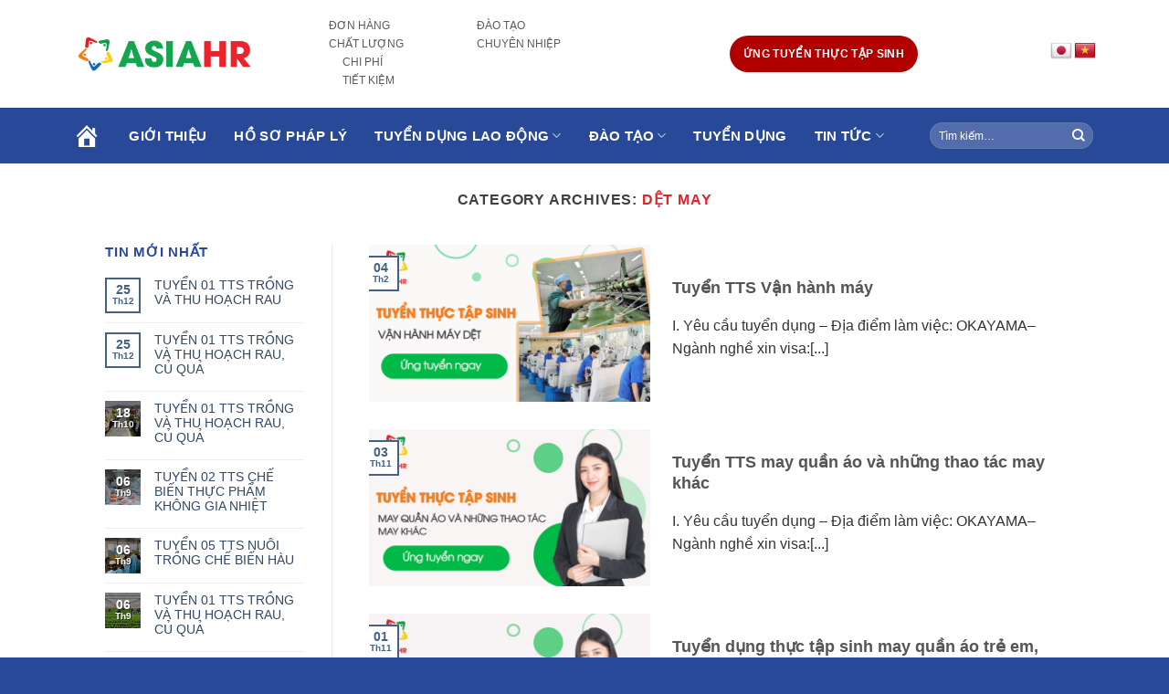

--- FILE ---
content_type: text/html; charset=UTF-8
request_url: https://asiahr.vn/thong-tin-don-hang/det-may/
body_size: 15183
content:
<!DOCTYPE html>
<!--[if IE 9 ]> <html lang="vi" prefix="og: http://ogp.me/ns#" class="ie9 loading-site no-js"> <![endif]-->
<!--[if IE 8 ]> <html lang="vi" prefix="og: http://ogp.me/ns#" class="ie8 loading-site no-js"> <![endif]-->
<!--[if (gte IE 9)|!(IE)]><!--><html lang="vi" prefix="og: http://ogp.me/ns#" class="loading-site no-js"> <!--<![endif]-->
<head>
	<meta charset="UTF-8" />
	<meta name="viewport" content="width=device-width, initial-scale=1.0, maximum-scale=1.0, user-scalable=no" />

	<link rel="profile" href="http://gmpg.org/xfn/11" />
	<link rel="pingback" href="https://asiahr.vn/xmlrpc.php" />
    <link rel="stylesheet" href="https://maxcdn.bootstrapcdn.com/font-awesome/4.6.3/css/font-awesome.min.css" />
    <link href="https://fonts.googleapis.com/css?family=Roboto&amp;subset=vietnamese" rel="stylesheet">
	<script>(function(html){html.className = html.className.replace(/\bno-js\b/,'js')})(document.documentElement);</script>
<title>Dệt May Archives - Công ty CP Xuất Khẩu Lao Động Châu Á</title>

<!-- This site is optimized with the Yoast SEO plugin v5.7.1 - https://yoast.com/wordpress/plugins/seo/ -->
<link rel="canonical" href="https://asiahr.vn/thong-tin-don-hang/det-may/" />
<meta property="og:locale" content="vi_VN" />
<meta property="og:type" content="object" />
<meta property="og:title" content="Dệt May Archives - Công ty CP Xuất Khẩu Lao Động Châu Á" />
<meta property="og:url" content="https://asiahr.vn/thong-tin-don-hang/det-may/" />
<meta property="og:site_name" content="Công ty CP Xuất Khẩu Lao Động Châu Á" />
<meta name="twitter:card" content="summary" />
<meta name="twitter:title" content="Dệt May Archives - Công ty CP Xuất Khẩu Lao Động Châu Á" />
<script type='application/ld+json'>{"@context":"http:\/\/schema.org","@type":"WebSite","@id":"#website","url":"https:\/\/asiahr.vn\/","name":"T\u1ee6 N\u1ea4U C\u01a0M","potentialAction":{"@type":"SearchAction","target":"https:\/\/asiahr.vn\/?s={search_term_string}","query-input":"required name=search_term_string"}}</script>
<!-- / Yoast SEO plugin. -->

<link rel='dns-prefetch' href='//translate.google.com' />
<link rel='dns-prefetch' href='//s.w.org' />
<link rel="alternate" type="application/rss+xml" title="Dòng thông tin Công ty CP Xuất Khẩu Lao Động Châu Á &raquo;" href="https://asiahr.vn/feed/" />
<link rel="alternate" type="application/rss+xml" title="Dòng phản hồi Công ty CP Xuất Khẩu Lao Động Châu Á &raquo;" href="https://asiahr.vn/comments/feed/" />
<link rel="alternate" type="application/rss+xml" title="Dòng thông tin chuyên mục Công ty CP Xuất Khẩu Lao Động Châu Á &raquo; Dệt May" href="https://asiahr.vn/thong-tin-don-hang/det-may/feed/" />
		<script type="text/javascript">
			window._wpemojiSettings = {"baseUrl":"https:\/\/s.w.org\/images\/core\/emoji\/11\/72x72\/","ext":".png","svgUrl":"https:\/\/s.w.org\/images\/core\/emoji\/11\/svg\/","svgExt":".svg","source":{"concatemoji":"https:\/\/asiahr.vn\/wp-includes\/js\/wp-emoji-release.min.js?ver=5.0.21"}};
			!function(e,a,t){var n,r,o,i=a.createElement("canvas"),p=i.getContext&&i.getContext("2d");function s(e,t){var a=String.fromCharCode;p.clearRect(0,0,i.width,i.height),p.fillText(a.apply(this,e),0,0);e=i.toDataURL();return p.clearRect(0,0,i.width,i.height),p.fillText(a.apply(this,t),0,0),e===i.toDataURL()}function c(e){var t=a.createElement("script");t.src=e,t.defer=t.type="text/javascript",a.getElementsByTagName("head")[0].appendChild(t)}for(o=Array("flag","emoji"),t.supports={everything:!0,everythingExceptFlag:!0},r=0;r<o.length;r++)t.supports[o[r]]=function(e){if(!p||!p.fillText)return!1;switch(p.textBaseline="top",p.font="600 32px Arial",e){case"flag":return s([55356,56826,55356,56819],[55356,56826,8203,55356,56819])?!1:!s([55356,57332,56128,56423,56128,56418,56128,56421,56128,56430,56128,56423,56128,56447],[55356,57332,8203,56128,56423,8203,56128,56418,8203,56128,56421,8203,56128,56430,8203,56128,56423,8203,56128,56447]);case"emoji":return!s([55358,56760,9792,65039],[55358,56760,8203,9792,65039])}return!1}(o[r]),t.supports.everything=t.supports.everything&&t.supports[o[r]],"flag"!==o[r]&&(t.supports.everythingExceptFlag=t.supports.everythingExceptFlag&&t.supports[o[r]]);t.supports.everythingExceptFlag=t.supports.everythingExceptFlag&&!t.supports.flag,t.DOMReady=!1,t.readyCallback=function(){t.DOMReady=!0},t.supports.everything||(n=function(){t.readyCallback()},a.addEventListener?(a.addEventListener("DOMContentLoaded",n,!1),e.addEventListener("load",n,!1)):(e.attachEvent("onload",n),a.attachEvent("onreadystatechange",function(){"complete"===a.readyState&&t.readyCallback()})),(n=t.source||{}).concatemoji?c(n.concatemoji):n.wpemoji&&n.twemoji&&(c(n.twemoji),c(n.wpemoji)))}(window,document,window._wpemojiSettings);
		</script>
		<style type="text/css">
img.wp-smiley,
img.emoji {
	display: inline !important;
	border: none !important;
	box-shadow: none !important;
	height: 1em !important;
	width: 1em !important;
	margin: 0 .07em !important;
	vertical-align: -0.1em !important;
	background: none !important;
	padding: 0 !important;
}
</style>
<link rel='stylesheet' id='easy-modal-site-css'  href='https://asiahr.vn/wp-content/plugins/easy-modal/assets/styles/easy-modal-site.css?ver=0.1' type='text/css' media='all' />
<link rel='stylesheet' id='dashicons-css'  href='https://asiahr.vn/wp-includes/css/dashicons.min.css?ver=5.0.21' type='text/css' media='all' />
<link rel='stylesheet' id='menu-icons-extra-css'  href='https://asiahr.vn/wp-content/plugins/menu-icons/css/extra.min.css?ver=0.10.2' type='text/css' media='all' />
<link rel='stylesheet' id='wp-block-library-css'  href='https://asiahr.vn/wp-includes/css/dist/block-library/style.min.css?ver=5.0.21' type='text/css' media='all' />
<link rel='stylesheet' id='contact-form-7-css'  href='https://asiahr.vn/wp-content/plugins/contact-form-7/includes/css/styles.css?ver=4.9' type='text/css' media='all' />
<link rel='stylesheet' id='google-language-translator-css'  href='https://asiahr.vn/wp-content/plugins/google-language-translator/css/style.css?ver=5.0.48' type='text/css' media='' />
<link rel='stylesheet' id='awesome-admin-css'  href='https://asiahr.vn/wp-content/plugins/tf-numbers-number-counter-animaton/assets/css/font-awesome.min.css?ver=5.0.21' type='text/css' media='all' />
<link rel='stylesheet' id='tf_numbers-style-css'  href='https://asiahr.vn/wp-content/plugins/tf-numbers-number-counter-animaton/assets/css/style.css?ver=5.0.21' type='text/css' media='all' />
<link rel='stylesheet' id='bootstrap_funBox_style-css'  href='https://asiahr.vn/wp-content/plugins/wp-visual-slidebox-builder/bootstrap.min.css?ver=5.0.21' type='text/css' media='all' />
<link rel='stylesheet' id='custom_funBox_style-css'  href='https://asiahr.vn/wp-content/plugins/wp-visual-slidebox-builder/custom-fun-box.css?ver=5.0.21' type='text/css' media='all' />
<link rel='stylesheet' id='animated_css-css'  href='https://asiahr.vn/wp-content/plugins/wp-visual-slidebox-builder/animate-custom.css?ver=5.0.21' type='text/css' media='all' />
<link rel='stylesheet' id='wpos-slick-style-css'  href='https://asiahr.vn/wp-content/plugins/woo-product-slider-and-carousel-with-category/assets/css/slick.css?ver=1.1.6' type='text/css' media='all' />
<link rel='stylesheet' id='wcpscwc_public_style-css'  href='https://asiahr.vn/wp-content/plugins/woo-product-slider-and-carousel-with-category/assets/css/wcpscwc-public.css?ver=1.1.6' type='text/css' media='all' />
<link rel='stylesheet' id='flatsome-icons-css'  href='https://asiahr.vn/wp-content/themes/flatsome/assets/css/fl-icons.css?ver=3.3' type='text/css' media='all' />
<link rel='stylesheet' id='flatsome-main-css'  href='https://asiahr.vn/wp-content/themes/flatsome/assets/css/flatsome.css?ver=3.3.5' type='text/css' media='all' />
<link rel='stylesheet' id='flatsome-shop-css'  href='https://asiahr.vn/wp-content/themes/flatsome/assets/css/flatsome-shop.css?ver=3.3.5' type='text/css' media='all' />
<link rel='stylesheet' id='flatsome-style-css'  href='https://asiahr.vn/wp-content/themes/flatsome/style.css?ver=3.3.5' type='text/css' media='all' />
<link rel='stylesheet' id='flatsome-main-slider-css'  href='https://asiahr.vn/wp-content/themes/flatsome/assets/css/slider-kevin-style.css?ver=3.3.5' type='text/css' media='all' />
<link rel='stylesheet' id='flatsome-waypoints-min-css'  href='https://asiahr.vn/wp-content/themes/flatsome/assets/js/waypoints.min.js?ver=3.3.5' type='text/css' media='all' />
<script type='text/javascript' src='https://asiahr.vn/wp-includes/js/jquery/jquery.js?ver=1.12.4'></script>
<script type='text/javascript' src='https://asiahr.vn/wp-includes/js/jquery/jquery-migrate.min.js?ver=1.4.1'></script>
<script type='text/javascript' src='https://asiahr.vn/wp-content/plugins/wp-visual-slidebox-builder/js/fun_box.js?ver=5.0.21'></script>
<script type='text/javascript' src='https://asiahr.vn/wp-content/plugins/wp-visual-slidebox-builder/js/bootstrap.min.js?ver=5.0.21'></script>
<link rel='https://api.w.org/' href='https://asiahr.vn/wp-json/' />
<link rel="EditURI" type="application/rsd+xml" title="RSD" href="https://asiahr.vn/xmlrpc.php?rsd" />
<link rel="wlwmanifest" type="application/wlwmanifest+xml" href="https://asiahr.vn/wp-includes/wlwmanifest.xml" /> 
<meta name="generator" content="WordPress 5.0.21" />
<meta name="generator" content="WooCommerce 3.1.2" />

<!-- Call Now Button 0.2.1 by Jerry Rietveld (callnowbutton.com) -->
<style>#callnowbutton {display:none;} @media screen and (max-width:650px){#callnowbutton {display:block; position:fixed; text-decoration:none; z-index:9999;width:100%;left:0;bottom:0;height:60px;border-top:1px solid #2dc62d; border-bottom:1px solid #006700;background:url([data-uri]) center/50px 50px no-repeat #009900;}body {padding-bottom:60px;}}</style>
<style type="text/css">p.hello { font-size:12px; color:darkgray; }#google_language_translator, #flags { text-align:left; }#google_language_translator, #language { clear:both; width:160px; text-align:right; }#language { float:right; }#flags { text-align:right; width:165px; float:right; clear:right; }#flags ul { float:right !important; }p.hello { text-align:right; float:right; clear:both; }.glt-clear { height:0px; clear:both; margin:0px; padding:0px; }#flags { width:165px; }#flags a { display:inline-block; margin-left:2px; }#google_language_translator a {display: none !important; }.goog-te-gadget {color:transparent !important;}.goog-te-gadget { font-size:0px !important; }.goog-branding { display:none; }.goog-tooltip {display: none !important;}.goog-tooltip:hover {display: none !important;}.goog-text-highlight {background-color: transparent !important; border: none !important; box-shadow: none !important;}#google_language_translator { display:none; }#google_language_translator select.goog-te-combo { color:#32373c; }.goog-te-banner-frame{visibility:hidden !important;}body { top:0px !important;}#glt-translate-trigger { left:20px; right:auto; }#glt-translate-trigger > span { color:#ffffff; }#glt-translate-trigger { background:#f89406; }.goog-te-gadget .goog-te-combo { width:100%; }</style><style>.bg{opacity: 0; transition: opacity 1s; -webkit-transition: opacity 1s;} .bg-loaded{opacity: 1;}</style><!--[if IE]><link rel="stylesheet" type="text/css" href="https://asiahr.vn/wp-content/themes/flatsome/assets/css/ie-fallback.css"><script src="//html5shim.googlecode.com/svn/trunk/html5.js"></script><script>var head = document.getElementsByTagName('head')[0],style = document.createElement('style');style.type = 'text/css';style.styleSheet.cssText = ':before,:after{content:none !important';head.appendChild(style);setTimeout(function(){head.removeChild(style);}, 0);</script><script src="https://asiahr.vn/wp-content/themes/flatsome/assets/libs/ie-flexibility.js"></script><![endif]-->	<noscript><style>.woocommerce-product-gallery{ opacity: 1 !important; }</style></noscript>
	<link rel="icon" href="https://asiahr.vn/wp-content/uploads/2022/08/cropped-Logo-Asia-hr-01-32x32.png" sizes="32x32" />
<link rel="icon" href="https://asiahr.vn/wp-content/uploads/2022/08/cropped-Logo-Asia-hr-01-192x192.png" sizes="192x192" />
<link rel="apple-touch-icon-precomposed" href="https://asiahr.vn/wp-content/uploads/2022/08/cropped-Logo-Asia-hr-01-180x180.png" />
<meta name="msapplication-TileImage" content="https://asiahr.vn/wp-content/uploads/2022/08/cropped-Logo-Asia-hr-01-270x270.png" />
<style id="custom-css" type="text/css">:root {--primary-color: #446084;}/* Site Width */.header-main{height: 118px}#logo img{max-height: 118px}#logo{width:200px;}.header-bottom{min-height: 61px}.header-top{min-height: 30px}.has-transparent + .page-title:first-of-type,.has-transparent + #main > .page-title,.has-transparent + #main > div > .page-title,.has-transparent + #main .page-header-wrapper:first-of-type .page-title{padding-top: 168px;}.header.show-on-scroll,.stuck .header-main{height:70px!important}.stuck #logo img{max-height: 70px!important}.search-form{ width: 100%;}.header-bottom {background-color: #284998}.header-bottom-nav > li > a{line-height: 58px }@media (max-width: 549px) {.header-main{height: 70px}#logo img{max-height: 70px}}.header-top{background-color:#D2D3D5!important;}body{font-family:"Lato", sans-serif}body{font-weight: 400}.nav > li > a {font-family:"Lato", sans-serif;}.nav > li > a {font-weight: 700;}h1,h2,h3,h4,h5,h6,.heading-font, .off-canvas-center .nav-sidebar.nav-vertical > li > a{font-family: "Lato", sans-serif;}h1,h2,h3,h4,h5,h6,.heading-font,.banner h1,.banner h2{/*font-weight: 700;*/}.alt-font{font-family: "Dancing Script", sans-serif;}@media screen and (min-width: 550px){.products .box-vertical .box-image{min-width: 247px!important;width: 247px!important;}}.absolute-footer, html{background-color: #284998}.label-new.menu-item > a:after{content:"New";}.label-hot.menu-item > a:after{content:"Hot";}.label-sale.menu-item > a:after{content:"Sale";}.label-popular.menu-item > a:after{content:"Popular";}</style>	<script type="text/javascript">
	function googleTranslateElementInit() {
	  new google.translate.TranslateElement({pageLanguage: 'vi', includedLanguages: 'en,fr,ja,ko,th,vi,zh-CN,zh-TW', layout: google.translate.TranslateElement.InlineLayout.SIMPLE}, 'google_translate_element');
	}
	</script><script type="text/javascript" src="//translate.google.com/translate_a/element.js?cb=googleTranslateElementInit"></script>
</head>

<body class="archive category category-det-may category-94 lightbox nav-dropdown-has-arrow">

<a class="skip-link screen-reader-text" href="#main">Skip to content</a>

<div id="wrapper">


<header id="header" class="header has-sticky sticky-jump">
   <div class="header-wrapper">
	<div id="masthead" class="header-main ">
      <div class="header-inner flex-row container logo-left medium-logo-center" role="navigation">

          <!-- Logo -->
          <div id="logo" class="flex-col logo">
            <!-- Header logo -->
<a href="https://asiahr.vn/" title="Công ty CP Xuất Khẩu Lao Động Châu Á - Dẫn đầu xuất khẩu lao động thị trường Nhật Bản" rel="home">
    <img width="200" height="118" src="https://asiahr.vn/wp-content/uploads/2022/08/Logo-Asia-hr-02.png" class="header_logo header-logo" alt="Công ty CP Xuất Khẩu Lao Động Châu Á"/><img  width="200" height="118" src="https://asiahr.vn/wp-content/uploads/2022/08/Logo-Asia-hr-02.png" class="header-logo-dark" alt="Công ty CP Xuất Khẩu Lao Động Châu Á"/></a>
          </div>

          <!-- Mobile Left Elements -->
          <div class="flex-col show-for-medium flex-left">
            <ul class="mobile-nav nav nav-left ">
              <li class="nav-icon has-icon">
  		<a href="#" data-open="#main-menu" data-pos="left" data-bg="main-menu-overlay" data-color="" class="is-small" aria-controls="main-menu" aria-expanded="false">
		
		  <i class="icon-menu" ></i>
		  		</a>
	</li>            </ul>
          </div>

          <!-- Left Elements -->
          <div class="flex-col hide-for-medium flex-left
            flex-grow">
            <ul class="header-nav header-nav-main nav nav-left  nav-uppercase" >
              <li class="html custom html_topbar_right"><ul class="header-nav header-nav-main nav nav-left  nav-uppercase">
              <li class="html custom html_topbar_right"><div class="shipper">
<h3>Đơn hàng</h3>
<p>chất lượng</p>
</div></li><li class="html custom html_top_right_text"><div class="chinhhang">
<h3>đào tạo</h3>
<p>chuyên nhiệp</p>
</div></li><li class="html custom html_nav_position_text_top"><div class="hotline">
<h3>Chi phí</h3>
<p>tiết kiệm</p>
</div></li></ul></li>            </ul>
          </div>

          <!-- Right Elements -->
          <!--ndhoi add [26102017]-->
          
          <div class="flex-col hide-for-medium flex-right">
            <ul class="header-nav header-nav-main nav nav-right  nav-uppercase">
              <li class="html header-button-2">
	<div class="header-button">
	<a href="/ung-tuyen-thuc-tap-sinh" target="_self" class="button alert"  style="border-radius:99px;">
    <span>Ứng tuyển thực tập sinh</span>
  </a>
	</div>
</li>
<li class="html custom html_nav_position_text"><div id="flags" class="size24"><ul id="sortable" class="ui-sortable" style="float:left"><li id='Japanese'><a title='Japanese' class='notranslate flag ja Japanese'></a></li><li id='Vietnamese'><a title='Vietnamese' class='notranslate flag vi Vietnamese'></a></li></ul></div><div id="google_language_translator" class="default-language-vi"></div>
</li>            </ul>
          </div>

                    <!--End ndhoi add -->

          <!-- Mobile Right Elements -->
          <div class="flex-col show-for-medium flex-right">
            <ul class="mobile-nav nav nav-right ">
                          </ul>
          </div>

      </div><!-- .header-inner -->
     
            <!-- Header divider -->
      <div class="container"><div class="top-divider full-width"></div></div>
      </div><!-- .header-main --><div id="wide-nav" class="header-bottom wide-nav nav-dark">
    <div class="flex-row container">

                        <div class="flex-col hide-for-medium flex-left">
                <ul class="nav header-nav header-bottom-nav nav-left  nav-size-xlarge nav-uppercase">
                    <li id="menu-item-296" class="menu-item menu-item-type-custom menu-item-object-custom menu-item-home  menu-item-296"><a href="https://asiahr.vn" class="nav-top-link"><i class="_mi dashicons dashicons-admin-home" aria-hidden="true" style="font-size:2em;"></i><span class="visuallyhidden">Trang chủ</span></a></li>
<li id="menu-item-945" class="menu-item menu-item-type-custom menu-item-object-custom  menu-item-945"><a href="/gioi-thieu-2" class="nav-top-link">Giới thiệu</a></li>
<li id="menu-item-1573" class="menu-item menu-item-type-custom menu-item-object-custom  menu-item-1573"><a href="/nhan-su" class="nav-top-link">Hồ sơ pháp lý</a></li>
<li id="menu-item-1038" class="menu-item menu-item-type-taxonomy menu-item-object-category current-category-ancestor current-menu-ancestor current-menu-parent current-category-parent menu-item-has-children  menu-item-1038 has-dropdown"><a href="https://asiahr.vn/thong-tin-don-hang/" class="nav-top-link">Tuyển dụng lao động<i class="icon-angle-down" ></i></a>
<ul class='nav-dropdown nav-dropdown-default'>
	<li id="menu-item-1046" class="menu-item menu-item-type-taxonomy menu-item-object-category  menu-item-1046"><a href="https://asiahr.vn/thong-tin-don-hang/che-bien-thuc-pham/">Chế Biến Thực Phẩm</a></li>
	<li id="menu-item-1047" class="menu-item menu-item-type-taxonomy menu-item-object-category  menu-item-1047"><a href="https://asiahr.vn/thong-tin-don-hang/co-khi-kim-loai/">Cơ Khí Và Kim Loại</a></li>
	<li id="menu-item-1048" class="menu-item menu-item-type-taxonomy menu-item-object-category current-menu-item  menu-item-1048"><a href="https://asiahr.vn/thong-tin-don-hang/det-may/">Dệt May</a></li>
	<li id="menu-item-1049" class="menu-item menu-item-type-taxonomy menu-item-object-category  menu-item-1049"><a href="https://asiahr.vn/thong-tin-don-hang/ky-su/">Kỹ sư</a></li>
	<li id="menu-item-1052" class="menu-item menu-item-type-taxonomy menu-item-object-category  menu-item-1052"><a href="https://asiahr.vn/thong-tin-don-hang/nong-nghiep/">Nông Nghiệp</a></li>
	<li id="menu-item-1053" class="menu-item menu-item-type-taxonomy menu-item-object-category  menu-item-1053"><a href="https://asiahr.vn/thong-tin-don-hang/xay-dung/">Xây Dựng</a></li>
	<li id="menu-item-1051" class="menu-item menu-item-type-taxonomy menu-item-object-category  menu-item-1051"><a href="https://asiahr.vn/thong-tin-don-hang/ngu-nghiep/">Ngư Nghiệp</a></li>
	<li id="menu-item-1050" class="menu-item menu-item-type-taxonomy menu-item-object-category  menu-item-1050"><a href="https://asiahr.vn/thong-tin-don-hang/nganh-nghe-khac/">Ngành nghề khác</a></li>
</ul>
</li>
<li id="menu-item-1453" class="menu-item menu-item-type-custom menu-item-object-custom menu-item-has-children  menu-item-1453 has-dropdown"><a href="/chuong-trinh-dao-tao-tai-asiahr/" class="nav-top-link">Đào tạo<i class="icon-angle-down" ></i></a>
<ul class='nav-dropdown nav-dropdown-default'>
	<li id="menu-item-1037" class="menu-item menu-item-type-post_type menu-item-object-page  menu-item-1037"><a href="https://asiahr.vn/dao-tao-tieng-nhat/">Đào tạo tiếng Nhật</a></li>
	<li id="menu-item-1036" class="menu-item menu-item-type-post_type menu-item-object-page  menu-item-1036"><a href="https://asiahr.vn/dao-tao-nghe-asiahr/">Đào tạo nghề Asiahr</a></li>
	<li id="menu-item-1035" class="menu-item menu-item-type-post_type menu-item-object-page  menu-item-1035"><a href="https://asiahr.vn/dao-tao-tac-phong-va-van-hoa-nhat-ban/">Đào tạo tác phong và văn hóa Nhật Bản</a></li>
</ul>
</li>
<li id="menu-item-1231" class="menu-item menu-item-type-taxonomy menu-item-object-category  menu-item-1231"><a href="https://asiahr.vn/tuyen-dung/" class="nav-top-link">Tuyển dụng</a></li>
<li id="menu-item-1045" class="menu-item menu-item-type-taxonomy menu-item-object-category menu-item-has-children  menu-item-1045 has-dropdown"><a href="https://asiahr.vn/tin-tuc/" class="nav-top-link">tin tức<i class="icon-angle-down" ></i></a>
<ul class='nav-dropdown nav-dropdown-default'>
	<li id="menu-item-1054" class="menu-item menu-item-type-taxonomy menu-item-object-category  menu-item-1054"><a href="https://asiahr.vn/tin-tuc/hoat-dong-cong-ty-asiahr/">Hoạt động công ty</a></li>
</ul>
</li>
                </ul>
            </div><!-- flex-col -->
            
            
                        <div class="flex-col hide-for-medium flex-right flex-grow">
              <ul class="nav header-nav header-bottom-nav nav-right  nav-size-xlarge nav-uppercase">
                   <li class="header-search-form search-form html relative has-icon">
	<div class="header-search-form-wrapper">
		<div class="searchform-wrapper ux-search-box relative form-flat is-normal"><form method="get" class="searchform" action="https://asiahr.vn/" role="search">
		<div class="flex-row relative">
									<div class="flex-col flex-grow">
			  <input type="search" class="search-field mb-0" name="s" value="" placeholder="Tìm kiếm&hellip;" />
		    <input type="hidden" name="post_type" value="product" />
        			</div><!-- .flex-col -->
			<div class="flex-col">
				<button type="submit" class="ux-search-submit submit-button secondary button icon mb-0">
					<i class="icon-search" ></i>				</button>
			</div><!-- .flex-col -->
		</div><!-- .flex-row -->
	 <div class="live-search-results text-left z-top"></div>
</form>
</div>	</div>
</li>              </ul>
            </div><!-- flex-col -->
            
                          <div class="flex-col show-for-medium flex-grow">
                  <ul class="nav header-bottom-nav nav-center mobile-nav  nav-size-xlarge nav-uppercase">
                      <li class="html header-button-1">
	<div class="header-button">
	<a href="/ung-tuyen-thuc-tap-sinh" target="_self" class="button secondary is-small"  style="border-radius:5px;">
    <span>ứng tuyển</span>
  </a>
	</div>
</li>


<li class="html custom html_nav_position_text"><div id="flags" class="size24"><ul id="sortable" class="ui-sortable" style="float:left"><li id='Japanese'><a title='Japanese' class='notranslate flag ja Japanese'></a></li><li id='Vietnamese'><a title='Vietnamese' class='notranslate flag vi Vietnamese'></a></li></ul></div><div id="google_language_translator" class="default-language-vi"></div>
</li>                  </ul>
              </div>
            
    </div><!-- .flex-row -->
</div><!-- .header-bottom -->

<div class="header-bg-container fill"><div class="header-bg-image fill"></div><div class="header-bg-color fill"></div></div><!-- .header-bg-container -->   </div><!-- header-wrapper-->
</header>


<main id="main" class="">

<div id="content" class="blog-wrapper blog-archive page-wrapper">
		<header class="archive-page-header">
	<div class="row">
	<div class="large-12 text-center col">
	<h1 class="page-title is-large uppercase">
		Category Archives: <span>Dệt May</span>	</h1>
		</div>
	</div>
</header><!-- .page-header -->

<div class="row row-large row-divided ">

	<div class="post-sidebar large-3 col">
		<div id="secondary" class="widget-area " role="complementary">
				<aside id="flatsome_recent_posts-17" class="widget flatsome_recent_posts">		<h3 class="widget-title "><span>Tin mới nhất</span></h3><div class="is-divider small"></div>		<ul>		
		
		<li class="recent-blog-posts-li">
			<div class="flex-row recent-blog-posts align-top pt-half pb-half">
				<div class="flex-col mr-half">
					<div class="badge post-date  badge-outline">
							<div class="badge-inner bg-fill" >
								<span class="post-date-day">25</span><br>
								<span class="post-date-month is-xsmall">Th12</span>
							</div>
					</div>
				</div><!-- .flex-col -->
				<div class="flex-col flex-grow">
					  <a href="https://asiahr.vn/tuyen-01-tts-trong-va-thu-hoach-rau/" title="TUYỂN 01 TTS TRỒNG VÀ THU HOẠCH RAU">TUYỂN 01 TTS TRỒNG VÀ THU HOẠCH RAU</a>
				   	  <span class="post_comments oppercase op-7 block is-xsmall"><a href="https://asiahr.vn/tuyen-01-tts-trong-va-thu-hoach-rau/#respond"></a></span>
				</div>
			</div><!-- .flex-row -->
		</li>
		
		
		<li class="recent-blog-posts-li">
			<div class="flex-row recent-blog-posts align-top pt-half pb-half">
				<div class="flex-col mr-half">
					<div class="badge post-date  badge-outline">
							<div class="badge-inner bg-fill" >
								<span class="post-date-day">25</span><br>
								<span class="post-date-month is-xsmall">Th12</span>
							</div>
					</div>
				</div><!-- .flex-col -->
				<div class="flex-col flex-grow">
					  <a href="https://asiahr.vn/tuyen-01-tts-trong-va-thu-hoach-rau-cu-qua-3/" title="TUYỂN 01 TTS TRỒNG VÀ THU HOẠCH RAU, CỦ QUẢ">TUYỂN 01 TTS TRỒNG VÀ THU HOẠCH RAU, CỦ QUẢ</a>
				   	  <span class="post_comments oppercase op-7 block is-xsmall"><a href="https://asiahr.vn/tuyen-01-tts-trong-va-thu-hoach-rau-cu-qua-3/#respond"></a></span>
				</div>
			</div><!-- .flex-row -->
		</li>
		
		
		<li class="recent-blog-posts-li">
			<div class="flex-row recent-blog-posts align-top pt-half pb-half">
				<div class="flex-col mr-half">
					<div class="badge post-date  badge-outline">
							<div class="badge-inner bg-fill" style="background: linear-gradient( rgba(0, 0, 0, 0.5), rgba(0, 0, 0, 0.2) ), url(https://asiahr.vn/wp-content/uploads/2024/10/1-don-hang-dac-dinh-trong-va-thu-hoach-rau-cu-qua-280x280.jpg); color:#fff; text-shadow:1px 1px 0px rgba(0,0,0,.5); border:0;>
								<span class="post-date-day">18</span><br>
								<span class="post-date-month is-xsmall">Th10</span>
							</div>
					</div>
				</div><!-- .flex-col -->
				<div class="flex-col flex-grow">
					  <a href="https://asiahr.vn/tuyen-01-tts-trong-va-thu-hoach-rau-cu-qua-2/" title="TUYỂN 01 TTS TRỒNG VÀ THU HOẠCH RAU, CỦ QUẢ">TUYỂN 01 TTS TRỒNG VÀ THU HOẠCH RAU, CỦ QUẢ</a>
				   	  <span class="post_comments oppercase op-7 block is-xsmall"><a href="https://asiahr.vn/tuyen-01-tts-trong-va-thu-hoach-rau-cu-qua-2/#respond"></a></span>
				</div>
			</div><!-- .flex-row -->
		</li>
		
		
		<li class="recent-blog-posts-li">
			<div class="flex-row recent-blog-posts align-top pt-half pb-half">
				<div class="flex-col mr-half">
					<div class="badge post-date  badge-outline">
							<div class="badge-inner bg-fill" style="background: linear-gradient( rgba(0, 0, 0, 0.5), rgba(0, 0, 0, 0.2) ), url(https://asiahr.vn/wp-content/uploads/2024/09/CBTS-2-280x280.jpg); color:#fff; text-shadow:1px 1px 0px rgba(0,0,0,.5); border:0;>
								<span class="post-date-day">06</span><br>
								<span class="post-date-month is-xsmall">Th9</span>
							</div>
					</div>
				</div><!-- .flex-col -->
				<div class="flex-col flex-grow">
					  <a href="https://asiahr.vn/tuyen-02-tts-che-bien-thuc-pham-khong-gia-nhiet/" title="TUYỂN 02 TTS CHẾ BIẾN THỰC PHẨM KHÔNG GIA NHIỆT">TUYỂN 02 TTS CHẾ BIẾN THỰC PHẨM KHÔNG GIA NHIỆT</a>
				   	  <span class="post_comments oppercase op-7 block is-xsmall"><a href="https://asiahr.vn/tuyen-02-tts-che-bien-thuc-pham-khong-gia-nhiet/#respond"></a></span>
				</div>
			</div><!-- .flex-row -->
		</li>
		
		
		<li class="recent-blog-posts-li">
			<div class="flex-row recent-blog-posts align-top pt-half pb-half">
				<div class="flex-col mr-half">
					<div class="badge post-date  badge-outline">
							<div class="badge-inner bg-fill" style="background: linear-gradient( rgba(0, 0, 0, 0.5), rgba(0, 0, 0, 0.2) ), url(https://asiahr.vn/wp-content/uploads/2024/09/0-xuat-khau-lao-dong-nhat-ban-che-bien-hau-280x280.jpg); color:#fff; text-shadow:1px 1px 0px rgba(0,0,0,.5); border:0;>
								<span class="post-date-day">06</span><br>
								<span class="post-date-month is-xsmall">Th9</span>
							</div>
					</div>
				</div><!-- .flex-col -->
				<div class="flex-col flex-grow">
					  <a href="https://asiahr.vn/tuyen-05-tts-nuoi-trong-che-bien-hau/" title="TUYỂN 05 TTS NUÔI TRỒNG CHẾ BIẾN HÀU">TUYỂN 05 TTS NUÔI TRỒNG CHẾ BIẾN HÀU</a>
				   	  <span class="post_comments oppercase op-7 block is-xsmall"><a href="https://asiahr.vn/tuyen-05-tts-nuoi-trong-che-bien-hau/#respond"></a></span>
				</div>
			</div><!-- .flex-row -->
		</li>
		
		
		<li class="recent-blog-posts-li">
			<div class="flex-row recent-blog-posts align-top pt-half pb-half">
				<div class="flex-col mr-half">
					<div class="badge post-date  badge-outline">
							<div class="badge-inner bg-fill" style="background: linear-gradient( rgba(0, 0, 0, 0.5), rgba(0, 0, 0, 0.2) ), url(https://asiahr.vn/wp-content/uploads/2024/09/unnamed-280x280.png); color:#fff; text-shadow:1px 1px 0px rgba(0,0,0,.5); border:0;>
								<span class="post-date-day">06</span><br>
								<span class="post-date-month is-xsmall">Th9</span>
							</div>
					</div>
				</div><!-- .flex-col -->
				<div class="flex-col flex-grow">
					  <a href="https://asiahr.vn/tuyen-01-tts-trong-va-thu-hoach-rau-cu-qua/" title="TUYỂN 01 TTS TRỒNG VÀ THU HOẠCH RAU, CỦ QUẢ">TUYỂN 01 TTS TRỒNG VÀ THU HOẠCH RAU, CỦ QUẢ</a>
				   	  <span class="post_comments oppercase op-7 block is-xsmall"><a href="https://asiahr.vn/tuyen-01-tts-trong-va-thu-hoach-rau-cu-qua/#respond"></a></span>
				</div>
			</div><!-- .flex-row -->
		</li>
		
		
		<li class="recent-blog-posts-li">
			<div class="flex-row recent-blog-posts align-top pt-half pb-half">
				<div class="flex-col mr-half">
					<div class="badge post-date  badge-outline">
							<div class="badge-inner bg-fill" style="background: linear-gradient( rgba(0, 0, 0, 0.5), rgba(0, 0, 0, 0.2) ), url(https://asiahr.vn/wp-content/uploads/2024/09/don-hang-nong-nghiep-nhat-ban-280x280.jpg); color:#fff; text-shadow:1px 1px 0px rgba(0,0,0,.5); border:0;>
								<span class="post-date-day">06</span><br>
								<span class="post-date-month is-xsmall">Th9</span>
							</div>
					</div>
				</div><!-- .flex-col -->
				<div class="flex-col flex-grow">
					  <a href="https://asiahr.vn/tuyen-02-tts-trong-va-thu-hoach-rau-cu-qua/" title="TUYỂN 02 TTS TRỒNG VÀ THU HOẠCH RAU, CỦ QUẢ">TUYỂN 02 TTS TRỒNG VÀ THU HOẠCH RAU, CỦ QUẢ</a>
				   	  <span class="post_comments oppercase op-7 block is-xsmall"><a href="https://asiahr.vn/tuyen-02-tts-trong-va-thu-hoach-rau-cu-qua/#respond"></a></span>
				</div>
			</div><!-- .flex-row -->
		</li>
		
		
		<li class="recent-blog-posts-li">
			<div class="flex-row recent-blog-posts align-top pt-half pb-half">
				<div class="flex-col mr-half">
					<div class="badge post-date  badge-outline">
							<div class="badge-inner bg-fill" style="background: linear-gradient( rgba(0, 0, 0, 0.5), rgba(0, 0, 0, 0.2) ), url(https://asiahr.vn/wp-content/uploads/2023/08/365144424_1799975147139084_2920949198237793720_n-280x280.jpg); color:#fff; text-shadow:1px 1px 0px rgba(0,0,0,.5); border:0;>
								<span class="post-date-day">04</span><br>
								<span class="post-date-month is-xsmall">Th8</span>
							</div>
					</div>
				</div><!-- .flex-col -->
				<div class="flex-col flex-grow">
					  <a href="https://asiahr.vn/asiahr-gap-go-lam-viec-voi-doi-tac-nhat-ban-tai-viet-nam/" title="AsiaHR &#8211; Gặp gỡ, làm việc với đối tác Nhật Bản tại Việt Nam">AsiaHR &#8211; Gặp gỡ, làm việc với đối tác Nhật Bản tại Việt Nam</a>
				   	  <span class="post_comments oppercase op-7 block is-xsmall"><a href="https://asiahr.vn/asiahr-gap-go-lam-viec-voi-doi-tac-nhat-ban-tai-viet-nam/#respond"></a></span>
				</div>
			</div><!-- .flex-row -->
		</li>
		
		
		<li class="recent-blog-posts-li">
			<div class="flex-row recent-blog-posts align-top pt-half pb-half">
				<div class="flex-col mr-half">
					<div class="badge post-date  badge-outline">
							<div class="badge-inner bg-fill" style="background: linear-gradient( rgba(0, 0, 0, 0.5), rgba(0, 0, 0, 0.2) ), url(https://asiahr.vn/wp-content/uploads/2023/05/tts-thi-tuyen-don-hang-che-bien-thuc-pham-280x280.jpg); color:#fff; text-shadow:1px 1px 0px rgba(0,0,0,.5); border:0;>
								<span class="post-date-day">16</span><br>
								<span class="post-date-month is-xsmall">Th5</span>
							</div>
					</div>
				</div><!-- .flex-col -->
				<div class="flex-col flex-grow">
					  <a href="https://asiahr.vn/thi-tuyen-16-tts-don-hang-che-bien-thuc-pham-sieu-hot/" title="Thi tuyển 16 TTS đơn hàng chế biến thực phẩm &#8220;siêu hot&#8221;">Thi tuyển 16 TTS đơn hàng chế biến thực phẩm &#8220;siêu hot&#8221;</a>
				   	  <span class="post_comments oppercase op-7 block is-xsmall"><a href="https://asiahr.vn/thi-tuyen-16-tts-don-hang-che-bien-thuc-pham-sieu-hot/#respond"></a></span>
				</div>
			</div><!-- .flex-row -->
		</li>
		
		
		<li class="recent-blog-posts-li">
			<div class="flex-row recent-blog-posts align-top pt-half pb-half">
				<div class="flex-col mr-half">
					<div class="badge post-date  badge-outline">
							<div class="badge-inner bg-fill" style="background: linear-gradient( rgba(0, 0, 0, 0.5), rgba(0, 0, 0, 0.2) ), url(https://asiahr.vn/wp-content/uploads/2023/05/thi-tuyen-don-hau2-280x280.jpg); color:#fff; text-shadow:1px 1px 0px rgba(0,0,0,.5); border:0;>
								<span class="post-date-day">08</span><br>
								<span class="post-date-month is-xsmall">Th5</span>
							</div>
					</div>
				</div><!-- .flex-col -->
				<div class="flex-col flex-grow">
					  <a href="https://asiahr.vn/10-tts-thi-tuyen-don-hang-nuoi-trong-va-che-bien-hau-ngay-06-5-2023/" title="10 TTS thi tuyển đơn hàng nuôi trồng và chế biến hàu ngày 06/5/2023">10 TTS thi tuyển đơn hàng nuôi trồng và chế biến hàu ngày 06/5/2023</a>
				   	  <span class="post_comments oppercase op-7 block is-xsmall"><a href="https://asiahr.vn/10-tts-thi-tuyen-don-hang-nuoi-trong-va-che-bien-hau-ngay-06-5-2023/#respond"></a></span>
				</div>
			</div><!-- .flex-row -->
		</li>
				</ul>		</aside></div><!-- #secondary -->
	</div><!-- .post-sidebar -->

	<div class="large-9 col medium-col-first">
		


  
    <div class="row large-columns-1 medium-columns- small-columns-1">
  				<div class="col post-item" >
			<div class="col-inner">
			<a href="https://asiahr.vn/tuyen-tts-van-hanh-may/" class="plain">
				<div class="box box-vertical box-text-bottom box-blog-post has-hover">
            					<div class="box-image" style="width:40%;">
  						<div class="image-cover" style="padding-top:56%;">
  							<img width="674" height="400" src="https://asiahr.vn/wp-content/uploads/2023/02/van-hanh-may-det-674x400.png" class="attachment-medium size-medium wp-post-image" alt="" srcset="https://asiahr.vn/wp-content/uploads/2023/02/van-hanh-may-det-674x400.png 674w, https://asiahr.vn/wp-content/uploads/2023/02/van-hanh-may-det-768x456.png 768w, https://asiahr.vn/wp-content/uploads/2023/02/van-hanh-may-det-180x107.png 180w, https://asiahr.vn/wp-content/uploads/2023/02/van-hanh-may-det-400x237.png 400w, https://asiahr.vn/wp-content/uploads/2023/02/van-hanh-may-det-600x356.png 600w, https://asiahr.vn/wp-content/uploads/2023/02/van-hanh-may-det-170x101.png 170w, https://asiahr.vn/wp-content/uploads/2023/02/van-hanh-may-det.png 1294w" sizes="(max-width: 674px) 100vw, 674px" />  							  							  						</div>
  						  					</div><!-- .box-image -->
          					<div class="box-text text-left" >
					<div class="box-text-inner blog-post-inner">

					
										<h5 class="post-title is-large ">Tuyển TTS Vận hành máy</h5>
										<div class="is-divider"></div>
										<p class="from_the_blog_excerpt ">I. Yêu cầu tuyển dụng – Địa điểm làm việc: OKAYAMA– Ngành nghề xin visa:[...]					</p>
										
					
					
					</div><!-- .box-text-inner -->
					</div><!-- .box-text -->
																<div class="badge absolute top post-date badge-outline">
							<div class="badge-inner">
								<span class="post-date-day">04</span><br>
								<span class="post-date-month is-xsmall">Th2</span>
							</div>
						</div>
									</div><!-- .box -->
				</a><!-- .link -->
			</div><!-- .col-inner -->
		</div><!-- .col -->
						<div class="col post-item" >
			<div class="col-inner">
			<a href="https://asiahr.vn/tuyen-tts-may-quan-ao-va-nhung-thao-tac-may-khac/" class="plain">
				<div class="box box-vertical box-text-bottom box-blog-post has-hover">
            					<div class="box-image" style="width:40%;">
  						<div class="image-cover" style="padding-top:56%;">
  							<img width="674" height="400" src="https://asiahr.vn/wp-content/uploads/2022/11/tuyen-TTS-may-quan-ao-674x400.png" class="attachment-medium size-medium wp-post-image" alt="" srcset="https://asiahr.vn/wp-content/uploads/2022/11/tuyen-TTS-may-quan-ao-674x400.png 674w, https://asiahr.vn/wp-content/uploads/2022/11/tuyen-TTS-may-quan-ao-768x456.png 768w, https://asiahr.vn/wp-content/uploads/2022/11/tuyen-TTS-may-quan-ao-180x107.png 180w, https://asiahr.vn/wp-content/uploads/2022/11/tuyen-TTS-may-quan-ao-400x237.png 400w, https://asiahr.vn/wp-content/uploads/2022/11/tuyen-TTS-may-quan-ao-600x356.png 600w, https://asiahr.vn/wp-content/uploads/2022/11/tuyen-TTS-may-quan-ao-170x101.png 170w, https://asiahr.vn/wp-content/uploads/2022/11/tuyen-TTS-may-quan-ao.png 1294w" sizes="(max-width: 674px) 100vw, 674px" />  							  							  						</div>
  						  					</div><!-- .box-image -->
          					<div class="box-text text-left" >
					<div class="box-text-inner blog-post-inner">

					
										<h5 class="post-title is-large ">Tuyển TTS may quần áo và những thao tác may khác</h5>
										<div class="is-divider"></div>
										<p class="from_the_blog_excerpt ">I. Yêu cầu tuyển dụng – Địa điểm làm việc: OKAYAMA– Ngành nghề xin visa:[...]					</p>
										
					
					
					</div><!-- .box-text-inner -->
					</div><!-- .box-text -->
																<div class="badge absolute top post-date badge-outline">
							<div class="badge-inner">
								<span class="post-date-day">03</span><br>
								<span class="post-date-month is-xsmall">Th11</span>
							</div>
						</div>
									</div><!-- .box -->
				</a><!-- .link -->
			</div><!-- .col-inner -->
		</div><!-- .col -->
						<div class="col post-item" >
			<div class="col-inner">
			<a href="https://asiahr.vn/tuyen-dung-thuc-tap-sinh-may-quan-ao-tre-em-nguoi-lon/" class="plain">
				<div class="box box-vertical box-text-bottom box-blog-post has-hover">
            					<div class="box-image" style="width:40%;">
  						<div class="image-cover" style="padding-top:56%;">
  							<img width="674" height="400" src="https://asiahr.vn/wp-content/uploads/2022/11/tuyen-TTS-may-674x400.jpg" class="attachment-medium size-medium wp-post-image" alt="" srcset="https://asiahr.vn/wp-content/uploads/2022/11/tuyen-TTS-may-674x400.jpg 674w, https://asiahr.vn/wp-content/uploads/2022/11/tuyen-TTS-may-768x456.jpg 768w, https://asiahr.vn/wp-content/uploads/2022/11/tuyen-TTS-may-180x107.jpg 180w, https://asiahr.vn/wp-content/uploads/2022/11/tuyen-TTS-may-400x237.jpg 400w, https://asiahr.vn/wp-content/uploads/2022/11/tuyen-TTS-may-600x356.jpg 600w, https://asiahr.vn/wp-content/uploads/2022/11/tuyen-TTS-may-170x101.jpg 170w, https://asiahr.vn/wp-content/uploads/2022/11/tuyen-TTS-may.jpg 1294w" sizes="(max-width: 674px) 100vw, 674px" />  							  							  						</div>
  						  					</div><!-- .box-image -->
          					<div class="box-text text-left" >
					<div class="box-text-inner blog-post-inner">

					
										<h5 class="post-title is-large ">Tuyển dụng thực tập sinh may quần áo trẻ em, người lớn</h5>
										<div class="is-divider"></div>
										<p class="from_the_blog_excerpt ">I. Yêu cầu tuyển dụng – Địa điểm làm việc: Kumamoto– Ngành nghề xin visa:[...]					</p>
										
					
					
					</div><!-- .box-text-inner -->
					</div><!-- .box-text -->
																<div class="badge absolute top post-date badge-outline">
							<div class="badge-inner">
								<span class="post-date-day">01</span><br>
								<span class="post-date-month is-xsmall">Th11</span>
							</div>
						</div>
									</div><!-- .box -->
				</a><!-- .link -->
			</div><!-- .col-inner -->
		</div><!-- .col -->
						<div class="col post-item" >
			<div class="col-inner">
			<a href="https://asiahr.vn/asiahr-tuyen-dung-thuc-tap-sinh-nganh-may-1-hyogo/" class="plain">
				<div class="box box-vertical box-text-bottom box-blog-post has-hover">
          					<div class="box-text text-left" >
					<div class="box-text-inner blog-post-inner">

					
										<h5 class="post-title is-large ">ASIAHR TUYỂN DỤNG THỰC TẬP SINH NGÀNH MAY &#8211; 1 &#8211; HYOGO</h5>
					<div class="post-meta is-small op-8">Tháng Tám 29, 2022</div>					<div class="is-divider"></div>
										<p class="from_the_blog_excerpt ">Công Ty Cổ Phần Cung Ứng Nhân Lực Châu Á thông báo tuyển dụng đơn[...]					</p>
										
					
					
					</div><!-- .box-text-inner -->
					</div><!-- .box-text -->
									</div><!-- .box -->
				</a><!-- .link -->
			</div><!-- .col-inner -->
		</div><!-- .col -->
						<div class="col post-item" >
			<div class="col-inner">
			<a href="https://asiahr.vn/asiahr-tuyen-dung-thuc-tap-sinh-nganh-may-hyogo/" class="plain">
				<div class="box box-vertical box-text-bottom box-blog-post has-hover">
          					<div class="box-text text-left" >
					<div class="box-text-inner blog-post-inner">

					
										<h5 class="post-title is-large ">ASIAHR TUYỂN DỤNG THỰC TẬP SINH NGÀNH May &#8211; HYOGO</h5>
					<div class="post-meta is-small op-8">Tháng Tám 29, 2022</div>					<div class="is-divider"></div>
										<p class="from_the_blog_excerpt ">Công Ty Cổ Phần Cung Ứng Nhân Lực Châu Á thông báo tuyển dụng đơn[...]					</p>
										
					
					
					</div><!-- .box-text-inner -->
					</div><!-- .box-text -->
									</div><!-- .box -->
				</a><!-- .link -->
			</div><!-- .col-inner -->
		</div><!-- .col -->
						<div class="col post-item" >
			<div class="col-inner">
			<a href="https://asiahr.vn/asiahr-tuyen-dung-thuc-tap-sinh-det-may-1/" class="plain">
				<div class="box box-vertical box-text-bottom box-blog-post has-hover">
          					<div class="box-text text-left" >
					<div class="box-text-inner blog-post-inner">

					
										<h5 class="post-title is-large ">ASIAHR TUYỂN DỤNG THỰC TẬP SINH DỆT MAY &#8211; 1</h5>
					<div class="post-meta is-small op-8">Tháng Tám 26, 2022</div>					<div class="is-divider"></div>
										<p class="from_the_blog_excerpt ">Công Ty Cổ Phần Cung Ứng Nhân Lực Châu Á thông báo tuyển dụng đơn[...]					</p>
										
					
					
					</div><!-- .box-text-inner -->
					</div><!-- .box-text -->
									</div><!-- .box -->
				</a><!-- .link -->
			</div><!-- .col-inner -->
		</div><!-- .col -->
						<div class="col post-item" >
			<div class="col-inner">
			<a href="https://asiahr.vn/asiahr-tuyen-dung-thuc-tap-sinh-may-mac/" class="plain">
				<div class="box box-vertical box-text-bottom box-blog-post has-hover">
          					<div class="box-text text-left" >
					<div class="box-text-inner blog-post-inner">

					
										<h5 class="post-title is-large ">ASIAHR TUYỂN DỤNG THỰC TẬP SINH MAY MẶC</h5>
					<div class="post-meta is-small op-8">Tháng Tám 26, 2022</div>					<div class="is-divider"></div>
										<p class="from_the_blog_excerpt ">Công Ty Cổ Phần Cung Ứng Nhân Lực Châu Á thông báo tuyển dụng đơn[...]					</p>
										
					
					
					</div><!-- .box-text-inner -->
					</div><!-- .box-text -->
									</div><!-- .box -->
				</a><!-- .link -->
			</div><!-- .col-inner -->
		</div><!-- .col -->
						<div class="col post-item" >
			<div class="col-inner">
			<a href="https://asiahr.vn/asiahr-tuyen-dung-thuc-tap-sinh-theu/" class="plain">
				<div class="box box-vertical box-text-bottom box-blog-post has-hover">
          					<div class="box-text text-left" >
					<div class="box-text-inner blog-post-inner">

					
										<h5 class="post-title is-large ">ASIAHR TUYỂN DỤNG THỰC TẬP SINH THÊU</h5>
					<div class="post-meta is-small op-8">Tháng Tám 25, 2022</div>					<div class="is-divider"></div>
										<p class="from_the_blog_excerpt ">Công Ty Cổ Phần Cung Ứng Nhân Lực Châu Á thông báo tuyển dụng đơn[...]					</p>
										
					
					
					</div><!-- .box-text-inner -->
					</div><!-- .box-text -->
									</div><!-- .box -->
				</a><!-- .link -->
			</div><!-- .col-inner -->
		</div><!-- .col -->
						<div class="col post-item" >
			<div class="col-inner">
			<a href="https://asiahr.vn/asiahr-tuyen-nu-may-quan-ao-nam/" class="plain">
				<div class="box box-vertical box-text-bottom box-blog-post has-hover">
          					<div class="box-text text-left" >
					<div class="box-text-inner blog-post-inner">

					
										<h5 class="post-title is-large ">ASIAHR TUYỂN THỰC TẬP SINH NỮ MAY QUẦN ÁO NAM</h5>
					<div class="post-meta is-small op-8">Tháng Mười Một 29, 2019</div>					<div class="is-divider"></div>
										<p class="from_the_blog_excerpt ">Công Ty Cổ Phần Cung Ứng Nhân Lực Châu Á thông báo tuyển dụng đơn[...]					</p>
										
					
					
					</div><!-- .box-text-inner -->
					</div><!-- .box-text -->
									</div><!-- .box -->
				</a><!-- .link -->
			</div><!-- .col-inner -->
		</div><!-- .col -->
		</div>

	</div> <!-- .large-9 -->

</div><!-- .row -->

</div><!-- .page-wrapper .blog-wrapper -->


</main><!-- #main -->

<footer id="footer" class="footer-wrapper">

	
<!-- FOOTER 1 -->
<div class="footer-widgets footer footer-1">
		<div class="row large-columns-4 mb-0">
	   		<div id="custom-recent-posts-2" class="col pb-0 widget widget_recent_entries"><h3 class="widget-title">Thông tin đơn hàng</h3><div class="is-divider small"></div><div class="tp-cat"><ul>
					<li class="crpw-item">
												<div class="bai_dau_tien">
						    <a href="https://asiahr.vn/tuyen-01-tts-trong-va-thu-hoach-rau/" class="anh_bai_viet_1"> 
						        						    </a>
						    <a href="https://asiahr.vn/tuyen-01-tts-trong-va-thu-hoach-rau/" class="tieu_de_bai_viet">TUYỂN 01 TTS TRỒNG VÀ THU HOẠCH RAU</a>
						    <p class="trich_dan">
						        <p>I. Yêu cầu tuyển dụng – Địa điểm làm việc: IBARAKI, NHẬT BẢN– Tên và nội dung CV cụ thể: [&hellip;]
						    </p>
						</div>
										
					</li>
				</ul>
</div></div><div id="custom-recent-posts-3" class="col pb-0 widget widget_recent_entries"><h3 class="widget-title">Quy trình đào tạo</h3><div class="is-divider small"></div><div class="tp-cat"><ul>
					<li class="crpw-item">
												<div class="bai_dau_tien">
						    <a href="https://asiahr.vn/quy-trinh-lua-chon-va-dao-tao-thuc-tap-sinh-tai-asiahr/" class="anh_bai_viet_1"> 
						        						    </a>
						    <a href="https://asiahr.vn/quy-trinh-lua-chon-va-dao-tao-thuc-tap-sinh-tai-asiahr/" class="tieu_de_bai_viet">QUY TRÌNH LỰA CHỌN VÀ ĐÀO TẠO THỰC TẬP SINH TẠI ASIAHR</a>
						    <p class="trich_dan">
						        <p>Trong các chương trình cung ứng nhân lực ngoài nước thì Thực tập sinh đi xuất khẩu lao động Nhật [&hellip;]
						    </p>
						</div>
										
					</li>
				</ul>
</div></div><div id="custom-recent-posts-4" class="col pb-0 widget widget_recent_entries"><h3 class="widget-title">Hình ảnh về Công ty</h3><div class="is-divider small"></div><div class="tp-cat"><ul>
					<li class="crpw-item">
												<div class="bai_dau_tien">
						    <a href="https://asiahr.vn/thuc-tap-sinh/" class="anh_bai_viet_1"> 
						        						    </a>
						    <a href="https://asiahr.vn/thuc-tap-sinh/" class="tieu_de_bai_viet">THỰC TẬP SINH</a>
						    <p class="trich_dan">
						        <p>Những hình ảnh chân thực của các thực tập sinh trong quá trình đào tạo, học tập tại Công Ty [&hellip;]
						    </p>
						</div>
										
					</li>
				</ul>
</div></div><div id="custom-recent-posts-5" class="col pb-0 widget widget_recent_entries"><h3 class="widget-title">Video về Công ty</h3><div class="is-divider small"></div><div class="tp-cat"><ul>
</ul>
</div></div>        
		</div><!-- end row -->
</div><!-- footer 1 -->


<!-- FOOTER 2 -->

<!-- FOOTER 3 -->
<div class="container">
<div class="double-line"></div>
<div class="footer-widgets footer footer-3 ">
		<div class="row mb-0">
	   		<div id="custom_html-6" class="widget_text col pb-0 widget widget_custom_html"><div class="textwidget custom-html-widget"><div class="row">

<div class="col medium-10 small-12 large-10">
<div class="col-inner">
<p><strong>Công Ty Cổ Phần Cung Ứng Nhân Lực Châu Á (ASIAHR)</strong></p>
	<p><strong>Địa chỉ:</strong> Tầng 9, Mitec Building, số 1 đường Dương Đình Nghệ, lô E2 khu đô thị mới Cầu Giấy, phường Trung Hoà, Cầu Giấy, Hà Nội</p>
<div class="col-inner">
<p><strong>Email:</strong> <a style="color:#333;" href="mailto:info@asiahr.vn"> info@asiahr.vn</a></p>
<p><strong>Hotline:</strong> <a style="color:#333;" href="tel:+848096281374"> 0978655729</a> - 
<a style="color:#333;" href="tel:+842473001888"> 0247 300 1888</a></p>
</div>
</div>
</div>
</div></div></div>        
		</div><!-- end row -->
</div><!-- end footer 3 -->
</div>



<div class="absolute-footer dark medium-text-center small-text-center">
  <div class="container clearfix">
  <div class="row">  
    <div class="medium-10 small-12 large-10">
      <div class="col-inner">
            <div class="copyright-footer">
        Copyright © 2018 Asiahr | All rights reserved      </div>
          </div><!-- .left -->
  </div>

        <div class="medium-2 small-12 large-2">
      <div class="col-inner">        
       <!-- <img src="http://tunaucomhimalaya.com.vn//wp-content/uploads/2017/10/logo-footer.png">-->
      </div>  
      </div><!-- -right -->
  
  </div>  
  </div><!-- .container -->
</div><!-- .absolute-footer -->
<a href="#top" class="back-to-top button invert plain is-outline hide-for-medium icon circle fixed bottom z-1" id="top-link"><i class="icon-angle-up" ></i></a>

</footer><!-- .footer-wrapper -->

</div><!-- #wrapper -->

<div id="eModal-1" class="emodal theme-1 responsive medium" data-emodal="{&quot;id&quot;:&quot;1&quot;,&quot;theme_id&quot;:&quot;1&quot;,&quot;meta&quot;:{&quot;id&quot;:&quot;1&quot;,&quot;modal_id&quot;:&quot;1&quot;,&quot;display&quot;:{&quot;overlay_disabled&quot;:0,&quot;size&quot;:&quot;medium&quot;,&quot;custom_width&quot;:0,&quot;custom_width_unit&quot;:&quot;%&quot;,&quot;custom_height&quot;:0,&quot;custom_height_unit&quot;:&quot;em&quot;,&quot;custom_height_auto&quot;:1,&quot;location&quot;:&quot;center top&quot;,&quot;position&quot;:{&quot;top&quot;:100,&quot;left&quot;:0,&quot;bottom&quot;:0,&quot;right&quot;:0,&quot;fixed&quot;:0},&quot;animation&quot;:{&quot;type&quot;:&quot;fade&quot;,&quot;speed&quot;:&quot;350&quot;,&quot;origin&quot;:&quot;center top&quot;}},&quot;close&quot;:{&quot;overlay_click&quot;:0,&quot;esc_press&quot;:1}}}"><div class="emodal-title">Đăng ký đại lý</div><div class="emodal-content"><div role="form" class="wpcf7" id="wpcf7-f419-o1" lang="vi" dir="ltr">
<div class="screen-reader-response"></div>
<form action="/thong-tin-don-hang/det-may/#wpcf7-f419-o1" method="post" class="wpcf7-form" novalidate="novalidate">
<div style="display: none;">
<input type="hidden" name="_wpcf7" value="419" />
<input type="hidden" name="_wpcf7_version" value="4.9" />
<input type="hidden" name="_wpcf7_locale" value="vi" />
<input type="hidden" name="_wpcf7_unit_tag" value="wpcf7-f419-o1" />
<input type="hidden" name="_wpcf7_container_post" value="0" />
</div>
<p><label> Họ và tên (required)<br />
    <span class="wpcf7-form-control-wrap your-name"><input type="text" name="your-name" value="" size="40" class="wpcf7-form-control wpcf7-text wpcf7-validates-as-required" aria-required="true" aria-invalid="false" /></span> </label></p>
<p><label> Địa chỉ (required)<br />
    <span class="wpcf7-form-control-wrap text-296"><input type="text" name="text-296" value="" size="40" class="wpcf7-form-control wpcf7-text wpcf7-validates-as-required" aria-required="true" aria-invalid="false" /></span> </label></p>
<p><label> Địa chỉ email (required)<br />
    <span class="wpcf7-form-control-wrap your-email"><input type="email" name="your-email" value="" size="40" class="wpcf7-form-control wpcf7-text wpcf7-email wpcf7-validates-as-required wpcf7-validates-as-email" aria-required="true" aria-invalid="false" /></span> </label></p>
<p><label> Điện thoại (required)<br />
    <span class="wpcf7-form-control-wrap tel-455"><input type="tel" name="tel-455" value="" size="40" class="wpcf7-form-control wpcf7-text wpcf7-tel wpcf7-validates-as-required wpcf7-validates-as-tel" aria-required="true" aria-invalid="false" /></span></label></p>
<p><label> Tiêu đề<br />
    <span class="wpcf7-form-control-wrap your-subject"><input type="text" name="your-subject" value="" size="40" class="wpcf7-form-control wpcf7-text" aria-invalid="false" /></span> </label></p>
<p><label> Nội dung<br />
    <span class="wpcf7-form-control-wrap your-message"><textarea name="your-message" cols="40" rows="10" class="wpcf7-form-control wpcf7-textarea" aria-invalid="false"></textarea></span> </label></p>
<p><input type="submit" value="Gửi" class="wpcf7-form-control wpcf7-submit" /></p>
<div class="wpcf7-response-output wpcf7-display-none"></div></form></div>
</div><a class="emodal-close">&#215;</a></div><!-- Mobile Sidebar -->
<div id="main-menu" class="mobile-sidebar no-scrollbar mfp-hide">
    <div class="sidebar-menu no-scrollbar ">
        <ul class="nav nav-sidebar  nav-vertical nav-uppercase">
              <li class="header-search-form search-form html relative has-icon">
	<div class="header-search-form-wrapper">
		<div class="searchform-wrapper ux-search-box relative form-flat is-normal"><form method="get" class="searchform" action="https://asiahr.vn/" role="search">
		<div class="flex-row relative">
									<div class="flex-col flex-grow">
			  <input type="search" class="search-field mb-0" name="s" value="" placeholder="Tìm kiếm&hellip;" />
		    <input type="hidden" name="post_type" value="product" />
        			</div><!-- .flex-col -->
			<div class="flex-col">
				<button type="submit" class="ux-search-submit submit-button secondary button icon mb-0">
					<i class="icon-search" ></i>				</button>
			</div><!-- .flex-col -->
		</div><!-- .flex-row -->
	 <div class="live-search-results text-left z-top"></div>
</form>
</div>	</div>
</li><li class="menu-item menu-item-type-custom menu-item-object-custom menu-item-home menu-item-296"><a href="https://asiahr.vn" class="nav-top-link"><i class="_mi dashicons dashicons-admin-home" aria-hidden="true" style="font-size:2em;"></i><span class="visuallyhidden">Trang chủ</span></a></li>
<li class="menu-item menu-item-type-custom menu-item-object-custom menu-item-945"><a href="/gioi-thieu-2" class="nav-top-link">Giới thiệu</a></li>
<li class="menu-item menu-item-type-custom menu-item-object-custom menu-item-1573"><a href="/nhan-su" class="nav-top-link">Hồ sơ pháp lý</a></li>
<li class="menu-item menu-item-type-taxonomy menu-item-object-category current-category-ancestor current-menu-ancestor current-menu-parent current-category-parent menu-item-has-children menu-item-1038"><a href="https://asiahr.vn/thong-tin-don-hang/" class="nav-top-link">Tuyển dụng lao động</a>
<ul class=children>
	<li class="menu-item menu-item-type-taxonomy menu-item-object-category menu-item-1046"><a href="https://asiahr.vn/thong-tin-don-hang/che-bien-thuc-pham/">Chế Biến Thực Phẩm</a></li>
	<li class="menu-item menu-item-type-taxonomy menu-item-object-category menu-item-1047"><a href="https://asiahr.vn/thong-tin-don-hang/co-khi-kim-loai/">Cơ Khí Và Kim Loại</a></li>
	<li class="menu-item menu-item-type-taxonomy menu-item-object-category current-menu-item menu-item-1048"><a href="https://asiahr.vn/thong-tin-don-hang/det-may/">Dệt May</a></li>
	<li class="menu-item menu-item-type-taxonomy menu-item-object-category menu-item-1049"><a href="https://asiahr.vn/thong-tin-don-hang/ky-su/">Kỹ sư</a></li>
	<li class="menu-item menu-item-type-taxonomy menu-item-object-category menu-item-1052"><a href="https://asiahr.vn/thong-tin-don-hang/nong-nghiep/">Nông Nghiệp</a></li>
	<li class="menu-item menu-item-type-taxonomy menu-item-object-category menu-item-1053"><a href="https://asiahr.vn/thong-tin-don-hang/xay-dung/">Xây Dựng</a></li>
	<li class="menu-item menu-item-type-taxonomy menu-item-object-category menu-item-1051"><a href="https://asiahr.vn/thong-tin-don-hang/ngu-nghiep/">Ngư Nghiệp</a></li>
	<li class="menu-item menu-item-type-taxonomy menu-item-object-category menu-item-1050"><a href="https://asiahr.vn/thong-tin-don-hang/nganh-nghe-khac/">Ngành nghề khác</a></li>
</ul>
</li>
<li class="menu-item menu-item-type-custom menu-item-object-custom menu-item-has-children menu-item-1453"><a href="/chuong-trinh-dao-tao-tai-asiahr/" class="nav-top-link">Đào tạo</a>
<ul class=children>
	<li class="menu-item menu-item-type-post_type menu-item-object-page menu-item-1037"><a href="https://asiahr.vn/dao-tao-tieng-nhat/">Đào tạo tiếng Nhật</a></li>
	<li class="menu-item menu-item-type-post_type menu-item-object-page menu-item-1036"><a href="https://asiahr.vn/dao-tao-nghe-asiahr/">Đào tạo nghề Asiahr</a></li>
	<li class="menu-item menu-item-type-post_type menu-item-object-page menu-item-1035"><a href="https://asiahr.vn/dao-tao-tac-phong-va-van-hoa-nhat-ban/">Đào tạo tác phong và văn hóa Nhật Bản</a></li>
</ul>
</li>
<li class="menu-item menu-item-type-taxonomy menu-item-object-category menu-item-1231"><a href="https://asiahr.vn/tuyen-dung/" class="nav-top-link">Tuyển dụng</a></li>
<li class="menu-item menu-item-type-taxonomy menu-item-object-category menu-item-has-children menu-item-1045"><a href="https://asiahr.vn/tin-tuc/" class="nav-top-link">tin tức</a>
<ul class=children>
	<li class="menu-item menu-item-type-taxonomy menu-item-object-category menu-item-1054"><a href="https://asiahr.vn/tin-tuc/hoat-dong-cong-ty-asiahr/">Hoạt động công ty</a></li>
</ul>
</li>
<li class="html header-button-1">
	<div class="header-button">
	<a href="/ung-tuyen-thuc-tap-sinh" target="_self" class="button secondary is-small"  style="border-radius:5px;">
    <span>ứng tuyển</span>
  </a>
	</div>
</li>


        </ul>
    </div><!-- inner -->
</div><!-- #mobile-menu -->
<a href="tel:0124 737 2368" id="callnowbutton" >&nbsp;</a><div id='glt-footer'></div><script>function GoogleLanguageTranslatorInit() { new google.translate.TranslateElement({pageLanguage: 'vi', includedLanguages:'ja,vi', autoDisplay: false}, 'google_language_translator');}</script><style type="text/css"></style>    <div id="login-form-popup" class="lightbox-content mfp-hide">
      


<div class="account-container lightbox-inner">

<div class="account-login-inner">

		<h3 class="uppercase">Đăng nhập</h3>

		<form method="post" class="login">

						
			<p class="woocommerce-FormRow woocommerce-FormRow--wide form-row form-row-wide">
				<label for="username">Tên tài khoản hoặc địa chỉ email <span class="required">*</span></label>
				<input type="text" class="woocommerce-Input woocommerce-Input--text input-text" name="username" id="username" value="" />
			</p>
			
			<p class="woocommerce-FormRow woocommerce-FormRow--wide form-row form-row-wide">
				<label for="password">Mật khẩu <span class="required">*</span></label>
				<input class="woocommerce-Input woocommerce-Input--text input-text" type="password" name="password" id="password" />
			</p>

			
			
			<p class="form-row">
				<input type="hidden" id="_wpnonce" name="_wpnonce" value="4c1a5ef27e" /><input type="hidden" name="_wp_http_referer" value="/thong-tin-don-hang/det-may/" />				<input type="submit" class="woocommerce-Button button" name="login" value="Đăng nhập" />
				<label for="rememberme" class="inline">
					<input class="woocommerce-Input woocommerce-Input--checkbox" name="rememberme" type="checkbox" id="rememberme" value="forever" /> Ghi nhớ mật khẩu				</label>
			</p>
			<p class="woocommerce-LostPassword lost_password">
				<a href="https://asiahr.vn/my-account/lost-password/">Quên mật khẩu?</a>
			</p>

			
		</form>
</div><!-- .login-inner -->


</div><!-- .account-login-container -->

          </div>
  <script type='text/javascript' src='https://asiahr.vn/wp-includes/js/jquery/ui/core.min.js?ver=1.11.4'></script>
<script type='text/javascript' src='https://asiahr.vn/wp-includes/js/jquery/ui/position.min.js?ver=1.11.4'></script>
<script type='text/javascript' src='https://asiahr.vn/wp-content/plugins/easy-modal/assets/scripts/jquery.transit.min.js?ver=0.9.11'></script>
<script type='text/javascript'>
/* <![CDATA[ */
var emodal_themes = [];
emodal_themes = {"1":{"id":"1","theme_id":"1","overlay":{"background":{"color":"#b2b2b2","opacity":35}},"container":{"padding":18,"background":{"color":"#f9f9f9","opacity":100},"border":{"style":"none","color":"#000000","width":1,"radius":0},"boxshadow":{"inset":"no","horizontal":1,"vertical":1,"blur":3,"spread":0,"color":"#020202","opacity":23}},"close":{"text":"CLOSE","location":"topright","position":{"top":"0","left":"0","bottom":"0","right":"0"},"padding":8,"background":{"color":"#00b7cd","opacity":100},"font":{"color":"#ffffff","size":12,"family":"Times New Roman"},"border":{"style":"none","color":"#ffffff","width":1,"radius":0},"boxshadow":{"inset":"no","horizontal":0,"vertical":0,"blur":0,"spread":0,"color":"#020202","opacity":23},"textshadow":{"horizontal":0,"vertical":0,"blur":0,"color":"#000000","opacity":23}},"title":{"font":{"color":"#000000","size":32,"family":"Arial"},"text":{"align":"left"},"textshadow":{"horizontal":0,"vertical":0,"blur":0,"color":"#020202","opacity":23}},"content":{"font":{"color":"#8c8c8c","family":"Times New Roman"}}}};;
/* ]]> */
</script>
<script type='text/javascript' src='https://asiahr.vn/wp-content/plugins/easy-modal/assets/scripts/easy-modal-site.js?defer&#038;ver=2' defer='defer'></script>
<script type='text/javascript'>
/* <![CDATA[ */
var wpcf7 = {"apiSettings":{"root":"https:\/\/asiahr.vn\/wp-json\/contact-form-7\/v1","namespace":"contact-form-7\/v1"},"recaptcha":{"messages":{"empty":"Please verify that you are not a robot."}},"cached":"1"};
/* ]]> */
</script>
<script type='text/javascript' src='https://asiahr.vn/wp-content/plugins/contact-form-7/includes/js/scripts.js?ver=4.9'></script>
<script type='text/javascript' src='https://asiahr.vn/wp-content/plugins/google-language-translator/js/scripts.js?ver=5.0.48'></script>
<script type='text/javascript' src='//translate.google.com/translate_a/element.js?cb=GoogleLanguageTranslatorInit'></script>
<script type='text/javascript' src='https://asiahr.vn/wp-content/plugins/tf-numbers-number-counter-animaton/assets/js/tf_numbers.js?ver=1.5'></script>
<script type='text/javascript'>
/* <![CDATA[ */
var wc_add_to_cart_params = {"ajax_url":"\/wp-admin\/admin-ajax.php","wc_ajax_url":"\/thong-tin-don-hang\/det-may\/?wc-ajax=%%endpoint%%","i18n_view_cart":"View cart","cart_url":"https:\/\/asiahr.vn\/gio-hang\/","is_cart":"","cart_redirect_after_add":"no"};
/* ]]> */
</script>
<script type='text/javascript' src='//asiahr.vn/wp-content/plugins/woocommerce/assets/js/frontend/add-to-cart.min.js?ver=3.1.2'></script>
<script type='text/javascript' src='//asiahr.vn/wp-content/plugins/woocommerce/assets/js/jquery-blockui/jquery.blockUI.min.js?ver=2.70'></script>
<script type='text/javascript' src='//asiahr.vn/wp-content/plugins/woocommerce/assets/js/js-cookie/js.cookie.min.js?ver=2.1.4'></script>
<script type='text/javascript'>
/* <![CDATA[ */
var woocommerce_params = {"ajax_url":"\/wp-admin\/admin-ajax.php","wc_ajax_url":"\/thong-tin-don-hang\/det-may\/?wc-ajax=%%endpoint%%"};
/* ]]> */
</script>
<script type='text/javascript' src='//asiahr.vn/wp-content/plugins/woocommerce/assets/js/frontend/woocommerce.min.js?ver=3.1.2'></script>
<script type='text/javascript'>
/* <![CDATA[ */
var wc_cart_fragments_params = {"ajax_url":"\/wp-admin\/admin-ajax.php","wc_ajax_url":"\/thong-tin-don-hang\/det-may\/?wc-ajax=%%endpoint%%","fragment_name":"wc_fragments_568997578caa9d7b8bbf78caf4eb7f08"};
/* ]]> */
</script>
<script type='text/javascript' src='//asiahr.vn/wp-content/plugins/woocommerce/assets/js/frontend/cart-fragments.min.js?ver=3.1.2'></script>
<script type='text/javascript' src='https://asiahr.vn/wp-content/themes/flatsome/inc/extensions/flatsome-live-search/flatsome-live-search.js?ver=3.3.5'></script>
<script type='text/javascript' src='https://asiahr.vn/wp-includes/js/hoverIntent.min.js?ver=1.8.1'></script>
<script type='text/javascript'>
/* <![CDATA[ */
var flatsomeVars = {"ajaxurl":"https:\/\/asiahr.vn\/wp-admin\/admin-ajax.php","rtl":"","sticky_height":"70"};
/* ]]> */
</script>
<script type='text/javascript' src='https://asiahr.vn/wp-content/themes/flatsome/assets/js/flatsome.js?ver=3.3.5'></script>
<script type='text/javascript' src='https://asiahr.vn/wp-content/themes/flatsome/assets/js/woocommerce.js?ver=3.3.5'></script>
<script type='text/javascript' src='https://asiahr.vn/wp-content/themes/flatsome/assets/js/jquery-conflig.js?ver=3.3.5'></script>
<script type='text/javascript' src='https://asiahr.vn/wp-content/themes/flatsome/assets/js/jquery-drupal.js?ver=3.3.5'></script>
<script type='text/javascript' src='https://asiahr.vn/wp-content/themes/flatsome/assets/js/slide.js?ver=3.3.5'></script>
<script type='text/javascript' src='https://asiahr.vn/wp-content/themes/flatsome/assets/js/drupal-slider.js?ver=3.3.5'></script>
<script type='text/javascript' src='https://asiahr.vn/wp-includes/js/wp-embed.min.js?ver=5.0.21'></script>
<script type='text/javascript'>
/* <![CDATA[ */
var _zxcvbnSettings = {"src":"https:\/\/asiahr.vn\/wp-includes\/js\/zxcvbn.min.js"};
/* ]]> */
</script>
<script type='text/javascript' src='https://asiahr.vn/wp-includes/js/zxcvbn-async.min.js?ver=1.0'></script>
<script type='text/javascript'>
/* <![CDATA[ */
var pwsL10n = {"unknown":"M\u1eadt kh\u1ea9u m\u1ea1nh kh\u00f4ng x\u00e1c \u0111\u1ecbnh","short":"R\u1ea5t y\u1ebfu","bad":"Y\u1ebfu","good":"Trung b\u00ecnh","strong":"M\u1ea1nh","mismatch":"M\u1eadt kh\u1ea9u kh\u00f4ng kh\u1edbp"};
/* ]]> */
</script>
<script type='text/javascript' src='https://asiahr.vn/wp-admin/js/password-strength-meter.min.js?ver=5.0.21'></script>
<script type='text/javascript'>
/* <![CDATA[ */
var wc_password_strength_meter_params = {"min_password_strength":"3","i18n_password_error":"Vui l\u00f2ng nh\u1eadp m\u1eadt kh\u1ea9u kh\u00f3 h\u01a1n.","i18n_password_hint":"G\u1ee3i \u00fd: M\u1eadt kh\u1ea9u ph\u1ea3i c\u00f3 \u00edt nh\u1ea5t 12 k\u00fd t\u1ef1. \u0110\u1ec3 n\u00e2ng cao \u0111\u1ed9 b\u1ea3o m\u1eadt, s\u1eed d\u1ee5ng ch\u1eef in hoa, in th\u01b0\u1eddng, ch\u1eef s\u1ed1 v\u00e0 c\u00e1c k\u00fd t\u1ef1 \u0111\u1eb7c bi\u1ec7t nh\u01b0 ! \" ? $ % ^ & )."};
/* ]]> */
</script>
<script type='text/javascript' src='//asiahr.vn/wp-content/plugins/woocommerce/assets/js/frontend/password-strength-meter.min.js?ver=3.1.2'></script>
<!--<script src="https://uhchat.net/code.php?f=844acd"></script>-->
<!--<script src="https://uhchat.net/code.php?f=5589b3"></script>-->
</body>
</html>


--- FILE ---
content_type: text/css
request_url: https://asiahr.vn/wp-content/plugins/tf-numbers-number-counter-animaton/assets/css/style.css?ver=5.0.21
body_size: 333
content:


.statistics{padding: 20px 0; text-align: center; background: #284998; background-size: cover;position: relative;}

.statistics .stat{display: block; margin: 35px 25px; line-height: 1.4; float: left;}

.statistics .statistics-inner {display: inline-block;}

.statistics .statistics-inner .stat {text-align: center;}

.statistics h3{text-align: center;z-index: 2;position: relative;}

.statistics .stat span{margin-bottom: 10px;}

.stat .stat-icon, .stat .number, .stat .count-title{display: block; width: 100%; text-align: center;}

.stat .number, .stat .count-title{font-size: 1.4em}

.stat .number{color: #fff; font-size: 28px; font-weight: bold;}

.statistics-inner{padding: 15px 3%; text-align: center;z-index: 2;position: relative;}

.statistics .stat .fa, .statistics .stat .count-title{color: #fff;text-transform: uppercase;}

.statistics .sec-title{margin-bottom: -20px;}

.stat .fa{font-size: 60px}

.stat .count-title {font-size: 18px}

.statistics.n3 .stat .fa, .statistics.n4 .stat .fa{display: none;}

.statistics.n5 .stat .count-title, .statistics.n6 .stat .count-title{display: none;}

.statistics.n7 .stat .count-subtitle{font-size: 13px;}



--- FILE ---
content_type: text/css
request_url: https://asiahr.vn/wp-content/plugins/wp-visual-slidebox-builder/custom-fun-box.css?ver=5.0.21
body_size: 3068
content:
.vsbb_header {
    background-color: #F7F7F7;
    margin-bottom: 20px;
    color: #23282D;
    border-bottom: 1px solid #B9B8B8;
}

.vsbb_header a {
    color: #343434;
}

.vsbb_header a:hover {
    text-decoration: none;
    color: #353535;
}

.vsbb_header img {
    width: 25px;
    margin-top: -10px;
}

.centerOuterDiv {
    /*position: absolute!important;*/
    /*top: 300px!important;*/
}

.wpvsbb_subWrapper {
    margin: 0 !important;
    padding-right: 0px !important;
    padding-left: 0px !important;
}

.btn-mini.remove, .btn-mini.edit {
    margin-bottom: 5px;
}

.label {
    font-weight: normal !important;
}

.webAddress {
    margin-left: -15px;
    color: #fff !important;
}

.wpvsbb_hide_quick {
    visibility: hidden;
}

.small-txt {
    font-size: 10px;
    color: #fff;
    cursor: pointer;
}

.arrow-right {
    float: right;
    margin-top: 10px;
    height: 24px;
    background: #468847;
    margin-left: 15px;
    position: relative;
    transform: rotate(180deg);
    -ms-transform: rotate(180deg); /* IE 9 */
    -webkit-transform: rotate(180deg);
}

.arrow-right:before {
    content: "";
    position: absolute;
    border-bottom: 12px solid transparent;
    border-right: 20px solid #468847;
    border-top: 12px solid transparent;
    height: 0px;
    width: 0px;
    margin-left: -5px;
}

.arrow-down {
    float: right;
    margin-top: 10px;
    height: 24px;
    background: #468847;
    margin-left: 15px;
    position: relative;
    transform: rotate(270deg);
    -ms-transform: rotate(270deg); /* IE 9 */
    -webkit-transform: rotate(270deg);
}

.arrow-down:before {
    content: "";
    position: absolute;
    border-bottom: 12px solid transparent;
    border-right: 20px solid #468847;
    border-top: 12px solid transparent;
    height: 0px;
    width: 0px;
    margin-left: 10px;
    margin-top: -22px;
}

.arrow-left {
    float: left;
    margin-top: 10px;
    height: 24px;
    background: #468847;
    margin-left: 15px;
    position: relative;

}

.arrow-left:before {
    content: "";
    position: absolute;
    border-bottom: 12px solid transparent;
    border-right: 20px solid #468847;
    border-top: 12px solid transparent;
    height: 0px;
    width: 0px;
    margin-left: -20px;
}

.label-normal {
    padding-top: 2px !important;
}

#myModalLabel {
    color: #fff;
}


.use-bootstrap-here .modal{
    display: block!important;
}

.modal-header {
    color: #fff;
    -webkit-border-radius: 5px 5px 0 0;
    -moz-border-radius: 5px 5px 0 0;
    border-radius: 5px 5px 0 0;
}

.links_menu {
    color: #fff;
    text-decoration: none;
}

.lins_menu_wrapper {
    text-align: right;
}

.main_menu_wrapper {
    padding: 5px;
    padding-right: 7px;
}

.box_html {
    margin-left: 25px !important;
}

.feedback {
    margin: 20px;
    margin-bottom: 0;
    text-align: right;
    margin-right: 26px;
}

.save_box {
    margin: 10px;
}

/*.round2{*/
/*margin-top: 0px!important;*/
/*color: #fff!important;*/
/*padding-left: 10px!important;*/
/*}*/

.wpvsbb_menu-main {
    padding: 0;
    margin-top: 0px;
    padding-bottom: 10px;
    margin-bottom: 40px;
    border: 1px solid #B9B8B8;
    background-color: #ffffff;
    border-radius: 2px;
}

.mainWrapper {
    min-width: 1110px;
    min-height: 625px;
    left: 0;
    right: 0;
    height: 100%;
    top: 0;
}

.top, .bottom {
    /*width: 100%;
    height: 400px;;*/
}

.subWrapper, .main_container, .colorWrapper {
    height: 100% !important;
    margin: 0 !important;
}

/*.round{*/
/*background-color: #363636;*/
/*background-image: -moz-linear-gradient(top,#444,#222);*/
/*background-image: -webkit-gradient(linear,0 0,0 100%,from(#444),to(#222));*/
/*background-image: -webkit-linear-gradient(top,#444,#222);*/
/*background-image: -o-linear-gradient(top,#444,#222);*/
/*background-image: linear-gradient(to bottom,#444,#222);*/
/*background-repeat: repeat-x;*/
/*}*/

.centerDiv {
    /*position: absolute;*/
    /*top: 50%;*/
    /*left: 50%;*/
    /*margin-top: -50px;*/
    /*margin-left: -50px;*/
    /*width: 100px;*/
    /*height: 100px;*/
    /*background-color: blue;*/
    margin-top: 20px;
    height: 100px;
    height: auto;
}

.funbox.sidebar {
    background-color: #FFF;
    margin-left: 15px !important;
}

.wpvsbb_muted {
    color: #23282D !important
}

#square {
    width: 200px;
    height: 200px;
    border: 1px solid #5bb75b;
    overflow: hidden;
    background-size: 100%;
    background-repeat: no-repeat;

}

/*#hEffect {*/
    /*width: 135px !important;*/
/*}*/

.maskImg {
    -webkit-mask-image: url([data-uri]); /* this fixes the overflow:hidden in Chrome/Opera */
    -o-mask-image: url([data-uri]); /* this fixes the overflow:hidden in Chrome/Opera */
    -moz-mask-image: url([data-uri]); /* this fixes the overflow:hidden in Chrome/Opera */
    mask-image: url([data-uri]); /* this fixes the overflow:hidden in Chrome/Opera */
}

.hidden {
    display: none !important;
}

.box {
    /*width: 200px;
    height: 200px;
    border: 1px solid #5bb75b;*/
    overflow: hidden;
    background-size: 100%;
    background-repeat: no-repeat;
}

#square-lit {
    width: 200px;
    height: 200px;
    margin: 0;
    position: relative;
    top: 160px;
    background-color: #B9B8B8;
}

.startProccess > .row-fluid:first-child {
    margin-top: -20px;
}

.squareLitDemo, .squareLitDemo2 {
}

.title_2:hover, title:hover {
    text-decoration: none !important;
}

.squareLitDemo a h3, .squareLitDemo2 a h3 {
    margin: 0;
    text-align: center;
}

.squareLitDemo .textAreaWrapper, .squareLitDemo2 .textAreaWrapper {
    padding: 14px;
    text-align: center;
    pointer-events: none;
}

.displayNone {
    display: none;
}

.squareLitDemo .title, .squareLitDemo2 .title2, .squareLitDemo2 .title, .squareLitDemo2 .title2_2 {
    text-decoration: none;
    color: #fff;
    height: 40px !important;
    font-weight: normal;
    line-height: 40px !important;
}

.squareLitDemo > hr, .squareLitDemo2 > hr {
    border-top: dotted 1px rgba(255, 255, 255, 0.7);
    border-bottom: none;
    margin: 0;
    margin-bottom: 5px;
}

.squareLitDemo .textArea, .squareLitDemo2 .textArea {
    margin-top: 10px;
    color: #fff;
    overflow: hidden;
}

.containerTitle .title, .containerTitle .title2, .containerTitle .title2_2 {
    width: auto !important;
}

.containerText .wrapper {
    margin-top: 10px;
}

#circle {
    width: 150px;
    height: 150px;
    border-radius: 50%;
}

.qPod, .qPod2, .qPod3 {
    padding: 0 !important;
    min-height: 10px !important;
    margin: 1 pximportant;
    margin-top: 0 !important;
}

#qPodD {
    margin-top: -15px !important;
}

#rectangle {
    width: 250px;
    height: 150px;
}

.shape, .shape2, .d1, .d2, .d3, .d4, .d5 {
    background-color: #B9B9B9;
    margin: 10px;
}

.d1 {
    width: 100px;
    height: 100px;
}

.d2 {
    width: 150px;
    height: 150px;
}

.d3 {
    width: 200px;
    height: 200px;
}

.d4 {
    width: 250px;
    height: 250px;
}

.badge {
    overflow: hidden;
    width: 32px;
    text-overflow: ellipsis;
    text-align: center;
}

.properties, .preview {
    margin-left: 0 !important
}

.preview div {
    margin-left: 0
}

.innerProp {
    height: 100%;;
    border: 1px solid #B9B8B8;
    border-radius: 2px;
}

.innerProp .span2, .innerProp .span3 {
    margin-left: 0;
    margin-top: 7px;
}

.label {
    padding-top: 6px;
}

#upload_image_button {
    margin-top: -6px !important;
}

.colorInput, .borderInput, .fontCOlor {
    margin-top: 0 !important;
}

.innerProp hr {
    margin-top: 10px;
    margin-bottom: 0;
}

.innerProp input[type="text"] {
    width: 70px;
    min-height: 25px !important;
}

.innerProp input[type="color"] {
    width: 70px;
    padding: 0 !important;
    min-height: 25px !important;
}

.bColor {
    height: 45px;
}

.entranceOpts {
    display: inline-block;
    width: 75px;
}

.entranceEffs {
    display: inline-block;
}

.innerProp h5 {
    height: 18px;
    color: #23282D;
    padding: 2px;
    margin-top: 0;
    margin-bottom: 5px;
    margin-left: 0;
    padding-left: 10px;
    border-bottom: 1px solid #B9B8B8;
}

.innerProp h5:not(:first-child){

    border-top: 1px solid #B9B8B8;
}

.edit, .delete {
    margin-top: 2px;
    width: 45px;
}

.label2 {
    min-height: 10px !important;
    margin-bottom: 7px;
}

.simple {
    width: 20px;
    margin-top: -5px;
}

.resetBtn {
    margin-top: -11px !important;
}

.setBtn {
    margin-top: -11px !important;
    width: 35px;
}

.containerText textaream {
    resize: none;
}

.transparent {
    padding: 1px !important;
    padding-right: 4px !important;
    padding-left: 3px !important;
    font-size: 10px !important;
}

.shape.squareDemo > .textArea, .shape2.squareDemo > .textArea2 {
    position: absolute;
    height: 0;
    padding: 10px;
    text-align: center;
    height: 200px;
    width: 180px;
    overflow: hidden;
}

.section {
    height: 50px;
}

.section.large {
    height: 100%;
}

.textInput.save_Text_1, .save_Text_2 {
    height: 100px;
    width: 100%;
}

.section.large2 {
    height: 150px;
}

.colorInput, .borderInput {
    min-height: 25px !important;
}

.imgInput {
    border: none !important;
    margin-top: -5px !important;
}

.action.span12 {
    margin-left: 25px !important
}

.span12 {
    margin-left: 0 !important
}

.save_name {
    height: 30px !important;
}

.displayValue {
    margin-bottom: 0 !important;
    width: 40px !important;
    text-align: right;
    margin-top: 0 !important;
}

.displayValue.multiple {
    width: 40px !important;
}

.add-on {
    min-height: 15px !important;
    height: 12px !important;
    padding-top: 0 !important;
    padding-bottom: 8PX !important;
}

.resp-menu {
    margin: 15px 0px 0px 20px;
    border: 1px solid #9C9C9C;
    padding: 10px 10px 10px 10px;
    border-radius: 10px;
    background-color: #444444;
}

.resp-menu .label2 {
    margin-right: 10px;
}

.resp-menu span.label2.muted {
    font-size: 10px;
}

.resp-menu span.label3 {
    display: block;
    color: #ffffff;
    margin-bottom: 10px;

}

.resp-menu .wpvsbb-label-heading {
    margin: -10px 0 -10px -10px;
    margin-bottom: 10px;
    border-bottom: 1px solid;
    border-right: 1px solid;
    padding: 10px;
    display: inline-block !important;
    border-color: #9C9C9C;
    border-radius: 8px 0 10px;
    background-color: #9C9C9C;
}

.wpvsbb_resp_pack img{
    width: 80px;
    float: left;
}

.wpvsbb_resp_pack h3{
    float: left;
    margin-left: 10px;
}

.main_menu_wrapper .button{
    width: 70px;
}

.containerWidth{
    margin-left: 0!important;
}

.use-bootstrap-here #myModal{
    height: 165px!important;
}

.settings_page_Virtual_Slide_Box_Builder .modal-backdrop{
    z-index: 0!important;
    display: none;
}

--- FILE ---
content_type: text/css
request_url: https://asiahr.vn/wp-content/plugins/woo-product-slider-and-carousel-with-category/assets/css/wcpscwc-public.css?ver=1.1.6
body_size: 825
content:
.wcpscwc-product-slider *{-webkit-box-sizing: border-box; -moz-box-sizing: border-box;box-sizing: border-box;}
.wcpscwc-product-slider .products{visibility: hidden; opacity:0;  transition:opacity 0.5s linear;  }
.wcpscwc-product-slider .products.slick-initialized { visibility: visible; opacity:1; }
.wcpscwc-product-slider .slick-list{padding-top:10px; padding-bottom:25px;}
.wcpscwc-product-slider .products li{margin:0 0px !important; padding:0 5px !important; clear:none !important;}
.wcpscwc-product-slider ul.products li.product.first{clear:none !important; float:left !important}
.wcpscwc-product-slider button.slick-arrow { width:15px; height:26px; position:absolute; z-index:9; text-indent:-99999px;border:0px !important;padding:20px 15px !important; text-align:center; margin:0px !important; border-radius:0px !important; cursor:pointer;}
.wcpscwc-product-slider button.slick-next, 
.wcpscwc-product-slider button.slick-next:hover,  
.wcpscwc-product-slider button.slick-next:focus{background:#e32129 url(arrow-right.png) center center no-repeat !important; background-size:15px 26px !important; outline:none !important}
.wcpscwc-product-slider button.slick-prev, 
.wcpscwc-product-slider button.slick-prev:hover, 
.wcpscwc-product-slider button.slick-prev:focus{background:#e32129 url(arrow-left.png) center center no-repeat !important;background-size:15px 26px !important; outline:none !important}

.wcpscwc-product-slider .slick-dots{padding:0 !important; margin:0 !important; position:absolute; bottom:0px; text-align:center; width:100%}

.wcpscwc-product-slider .slick-dots li button{text-indent:-99999px;}
.wcpscwc-product-slider .slick-dots li {list-style:none !important; display:inline-block !important; margin:0 2px !important; padding:0px !important; width:10px !important; height:10px !important; }
.wcpscwc-product-slider .slick-dots li button{background:#fff !important; margin:0px !important; padding:0px !important; border:1px solid #000; border-radius:50% !important; width:10px !important; height:10px !important;}
.wcpscwc-product-slider .slick-dots li button:focus{outline:none !important}
.wcpscwc-product-slider .slick-dots li.slick-active button{background:#444 !important;}

.wcpscwc-slider-conf{display:none;}

.wcpscwc-product-slider .slick-arrow{top:24%; }
.wcpscwc-product-slider button.slick-next{right:5px;}
.wcpscwc-product-slider button.slick-prev{left:5px;}

.wcps-design-1 .woocommerce a.button{background-color: transparent;  border: 4px double #ccc !important; font-size:12px;  border-radius: 0;  color: #111;  display: inline-block;   
    text-transform: uppercase;    transition: all 0.35s ease-in-out 0s;}
.wcps-design-1 .woocommerce a.button:hover{background-color: #000; color:#fff;}	
	
.wcps-design-1 .woocommerce ul.products li.product, .woocommerce-page ul.products li.product{text-align:center;}	
.wcps-design-1 .woocommerce .products .star-rating{display: inline-block; margin: 5px 0 0.5em;}
.wcps-design-1 .woocommerce ul.products li.product .button{ margin-top:0px;}
	

--- FILE ---
content_type: text/css
request_url: https://asiahr.vn/wp-content/themes/flatsome/assets/css/slider-kevin-style.css?ver=3.3.5
body_size: 26256
content:
.element-invisible{display:none;}#noty_bottom_layout_container li{margin:0px;}div.messages{bakcground:none;}div.messages ul,div.messages ul li{list-style-type:none;background:none;margin:0px;padding:0px;color:inherit;}.paginate{padding:10px 0;text-align:center;}.paginate ul{margin-bottom:0;display:inline-block;padding:0px;margin:0px;}.paginate ul li{float:left;margin:0 5px;background:none;padding:0px;margin:0px;}.paginate ul li.nodiv{margin:0;color:#3d7cba;}.paginate ul li a{font:14px 'open';text-decoration:none;color:#6e6e6d;}.paginate ul li a:hover,.paginate ol li a.active{text-decoration:underline;}.paginate ul li.pager-current{font-weight:700;color:#3D7CBA}

.line:after,article,aside,details,figcaption,figure,footer,header,hgroup,menu,nav,section{display:block}.submenu li a:focus,.submenu p a:focus,a,button{outline:0}.hnav,ol,ul{list-style:none}a,abbr,acronym,address,applet,article,aside,audio,b,big,blockquote,body,canvas,caption,center,cite,code,dd,del,details,dfn,div,dl,dt,em,embed,fieldset,figcaption,figure,footer,form,h1,h2,h3,h4,h5,h6,header,hgroup,html,i,iframe,img,ins,kbd,label,legend,li,mark,menu,nav,object,ol,output,p,pre,q,ruby,s,samp,section,small,span,strike,strong,sub,summary,sup,table,tbody,td,tfoot,th,thead,time,tr,tt,u,ul,var,video{/*margin:0;padding:0;border:0;font:inherit;vertical-align:baseline*/}blockquote,q{quotes:none}blockquote:after,blockquote:before,q:after,q:before{content:'';content:none}a,button{cursor:pointer}.line:after{content:".";height:0;clear:both;visibility:hidden}.main:after,.main:before,.styled-select:after,form .wrap:after{content:''}.unit{float:left}.unit-right{float:right}.size1of1,form .checkbox label{float:none}.size1of2{width:50%}.size1of3{width:33.33333%}.size2of3{width:66.66666%}.size1of4{width:25%}.size3of4{width:75%}.size1of5{width:20%}.size2of5{width:40%}.size3of5{width:60%}.size4of5{width:80%}body{}blockquote,em{font-style:italic}a{text-decoration:none}a:focus,a:hover,form input+label a{text-decoration:underline}h1,h2,h3,h4,h5,h6{/*font-weight:400;line-height:1.2em*/}h1{/*font-size:200%*/}h2{/*font-size:175%*/}h3{font-size:150%}h4{font-size:125%}h5{font-size:108%}h6{font-size:100%}blockquote{padding-left:1em}ol{list-style-type:decimal}li{margin-left:20px}address,dl,fieldset,form fieldset,h1,h2,h3,h4,h5,h6,hr,ol,p,pre,table,ul{margin-bottom:10px}td,th{}form legend{font-size:1.1em}form input[type=text],form input[type=email],form input[type=password],form label{width:100%}form button,form input,form textarea{font-size:1em;line-height:100%;font-family:inherit;-webkit-box-sizing:border-box;-moz-box-sizing:border-box;-o-box-sizing:border-box;box-sizing:border-box}.btn,.btn-sector,.store-locator-map{box-sizing:border-box}form input[type=checkbox],form input[type=radio]{width:auto}form select,form textarea{margin:0;width:100%}form .error input,form .error textarea{border-color:#c00}form .error span{color:#c00;display:block}form span.required{margin:0!important;color:#c00;display:inline}.hform .checkbox,.hform .error span,.hform .infos,.hform .radio,.hform button{margin-left:35%}.hform label{float:left;margin-right:3%;width:32%;text-align:right}.hform input[type=text],.hform input[type=email],.hform input[type=password]{width:65%}.hform input[type=checkbox],.hform input[type=radio]{width:auto}.hform select{width:65%}.hform textarea{width:65%;max-width:65%}.hform .checkbox label,.hform .radio label{float:none}.hform .actions button{margin-left:10px}.hform hr{margin:0 5% 10px 35%}.hform label.inline,form label.inline{float:none;width:auto}.alignleft,.hnav li{float:left}.form-search label{position:absolute!important;width:1px;height:1px;clip:rect(1px 1px 1px 1px);clip:rect(1px,1px,1px,1px);overflow:hidden}.form-search input{width:70%}.form-search button{margin-left:2%;width:28%}.main:after,.main:before{display:table}.box:after,.hnav:after,form p:after{content:"";visibility:hidden;clear:both;overflow:hidden}.hnav:after{height:0;display:block}.breadcrumb ul{margin:0}.breadcrumb ul li{margin:0;display:inline}.box{position:relative;margin:0 10px}.box:after{height:0;display:block}.hide{position:absolute;margin:0!important;padding:0!important;width:1px!important;height:1px!important;clip:rect(1px 1px 1px 1px);clip:rect(1px,1px,1px,1px);overflow:hidden}.alignleft{margin:0 10px 0 0}.alignright{float:right;margin:0 0 0 10px}.aligncenter{margin:0 auto 10px;display:block}.align-left{text-align:left}.align-right{text-align:right}.align-center,.paginate{text-align:center}#ie form button{padding:0 7px;line-height:1.3em}form legend{margin-top:20px;margin-bottom:20px;color:#594945}form p:after{height:0;display:block}form .txt{display:block;margin:-5px 0 10px;color:#555;font-size:14px;line-height:125%}form .line{margin:0}form input[type=text],form input[type=email],form input[type=password],form select,form textarea{/*padding:9px 10px;color:#94928f;font-family:arial;font-size:16px;transition:border-color .4s ease,background-color .4s ease*/}.data-table button,.nav-tab a,.nav-tab button,body,html{font-family:"Open Sans",arial}form .wrap+.wrap{margin-top:10px}form .label,form label{display:block;margin-bottom:10px}form .label-secondary{color:#727171}form input+label{display:inline-block;margin-bottom:0;margin-left:10px;width:auto;color:silver;font-size:16px;font-weight:400;transition:color .4s ease}.checkbox input+label+input+label,.radio input+label+input+label,form input+label+input{margin-left:40px}form input+label a{color:silver}form input:checked+label,form input:checked+label a{color:#727171}form .wrap{position:relative;display:block}form .wrap:after{position:absolute;bottom:7px;right:-50px;width:26px;height:23px;background:url(http://demo.hungcuongelectric.com/wp-content/uploads/2017/10/sprite.png) -250px -100px no-repeat;transform:scale(0);transition:transform .4s ease}form .error .wrap:after,form .valid .wrap:after{transform:scale(1)}form .error .wrap:after{background-position:-300px -100px}.styled-select{position:relative;overflow:hidden;display:block;width:100%;background:url(/sites/gypsum.eeap.vn/themes/gypsum.eeap/custom/gyproc_theme/assets/images/styled-select.gif) 100% 0 no-repeat}.styled-select:after{position:absolute;top:0;right:34px;left:0;z-index:-1;height:37px;border:3px solid #d4d1cd}.styled-select select{padding:5px 25% 5px 5px;width:110%;background:0 0;border:none}download-filters .styled-select select{padding-right:25%;width:125%}.checkbox input,.radio input{position:absolute;left:-9999px}.checkbox input+label,.radio input+label{position:relative}.checkbox input+label:after,.radio input+label:after{content:"";position:absolute;top:1px;left:-10px;width:19px;height:19px;background:url(http://demo.hungcuongelectric.com/wp-content/uploads/2017/10/sprite.png) -450px -100px no-repeat}.carousel,.carousel .slide{position:relative}.radio input+label:after{top:4px;background-position:-350px -100px}.checkbox input:checked+label:after,.radio input:checked+label:after{background-position:-500px -100px}.radio input:checked+label:after{background-position:-400px -100px}form input[type=text]:focus,form input[type=email]:focus,form input[type=password]:focus,form textarea:focus{background-color:#fafafa;border-color:#d2d1cd}form .error span{font-size:1em}form .error label span{display:inline;font-size:1em}form .error .txt{color:#555}form .error .styled-select::after,form .error input[type=text],form .error input[type=email],form .error input[type=password],form .error textarea{border-color:#c30067;color:#c30067}a,body,html{}form .error .txt-error{margin-top:5px;font-size:14px}.paginate{margin:40px 0}.paginate a,.paginate span,.paginate strong{display:inline-block;font-weight:400;vertical-align:middle}.paginate a:focus,.paginate a:hover{text-decoration:none}.main a,.sub-header-send a{text-decoration:underline}.paginate .first,.paginate .last,.paginate .next,.paginate .previous{position:relative;top:0;overflow:hidden;margin-right:10px;width:6px;height:11px;background:red;text-indent:-9999px}.paginate .last,.paginate .next{margin-right:0;margin-left:10px}.paginate .first,.paginate .last{width:8px}.foldable>.inner{display:none}.carousel{clear:both;margin:0 0 20px;z-index:1;overflow:hidden}.carousel .nav-carousel button{display:inline-block;overflow:hidden;padding:0;width:40px;height:40px;background:red;border:none;text-indent:-9999px}.nav-carousel .next,.nav-carousel .previous{position:absolute;top:50%;left:20px;margin-top:20px;width:auto}.nav-carousel .next{left:auto;right:10px}.nav-carousel .pause{display:inline-block}.nav-carousel .pause button{display:block;margin:0 3px;overflow:hidden;width:13px;height:13px;background:url(http://demo.hungcuongelectric.com/wp-content/uploads/2017/10/sprite.png) -300px -400px no-repeat;border:none;cursor:pointer;text-indent:-999px}.nav-carousel .pause button:hover{background-position:-330px -400px}.nav-carousel .pause .paused{background-position:-300px -426px}.nav-carousel .pause .paused:hover{background-position:-330px -426px}.carousel .nav-carousel .pager{position:absolute;bottom:10px;right:10px;left:10px;z-index:9;text-align:center}.carousel .nav-carousel .pager a{display:inline-block;margin:0 3px;padding:0;width:8px;height:8px;background:red;border-radius:50%;text-indent:-999px;overflow:hidden}.is_clickable{cursor:hand;cursor:pointer}.nstSlider{cursor:hand;cursor:pointer;-webkit-border-radius:10px;-moz-border-radius:10px;border-radius:10px;height:20px}.nstSlider .leftGrip.gripHighlighted,.nstSlider .rightGrip.gripHighlighted{background:#134}.nstSlider .bar,.nstSlider .leftGrip,.nstSlider .rightGrip{-webkit-border-radius:10px;-moz-border-radius:10px;background:#fff;position:absolute}.nstSlider .leftGrip,.nstSlider .rightGrip{border-radius:10px;width:20px;height:20px}.nstSlider .bar{border-radius:10px;height:8px;top:6px}.nstSlider .highlightPanel{-webkit-transition:all .5s ease-in-out;-moz-transition:all .5s ease-in-out;-ms-transition:all .5s ease-in-out;-o-transition:all .5s ease-in-out;transition:all .5s ease-in-out;-webkit-border-radius:10px;-moz-border-radius:10px;border-radius:10px;position:absolute;background:#e87722;height:20px;top:0}html{-webkit-text-size-adjust:100%;-webkit-font-smoothing:antialiased;-moz-osx-font-smoothing:grayscale}body,html{}@media only screen and (max-width:959px){body,html{position:relative;overflow-x:hidden;width:100%}}.main{position:static}.wrap,.wrapper{position:relative}a{transition:color .4s ease,background-color .4s ease,opacity .4s ease}ul li{margin-left:0}img{max-width:100%;height:auto;vertical-align:middle}a.align-center{display:inline-block;margin:0 auto}strong{font-weight:700}.strong-2{color:#000;font-size:18px;font-weight:600}hr{margin:20px 0;height:1px;background:rgba(200,202,204,.5);border:none}.main:after,.wrapper:after{height:0;content:"";overflow:hidden;clear:both;visibility:hidden}.small{font-size:14px;line-height:125%}.alignleft,.alignright{margin-right:20px;margin-bottom:20px}.alignright{margin-right:0;margin-left:20px}.main .content .alignleft,.main .content .alignright{margin-bottom:10px}@media only screen and (max-width:640px){.alignleft,.alignright{float:none;margin-right:0;margin-left:0}}.hidden{visibility:hidden}::selection{background-color:#797b7d;color:#fff}::-moz-selection{background-color:#797b7d;color:#fff}.main:before{display:none}.box,.main:after{display:block}.wrap{z-index:1;overflow:hidden;padding-top:120px;width:100%;background:#fff}.wrapper{margin:0 auto;width:1120px}.wrapper:after{display:block}@media only screen and (max-width:1119px){.wrapper{padding:0 10px;width:auto;max-width:1100px}.header .wrapper{padding:0;max-width:inherit}}@media only screen and (max-width:1001px){.wrap{padding-top:171px}}@media only screen and (max-width:850px){.wrap{padding-top:50px}.wrapper{padding:0 10px;width:auto;max-width:600px}.header .wrapper{padding:0;max-width:inherit}}.line{margin:0 -10px}.line-table{display:table;width:100%}.line-table .unit{display:table-cell;float:none;vertical-align:bottom}.nav-context{float:left;margin-top:-61px;margin-right:20px;width:360px;background:#f2f4f7}.context-2{margin-top:50px}.content{float:left;padding-top:50px;width:740px}@media only screen and (max-width:1119px){.nav-context{margin-right:1.2%;width:33%}.content{width:65.8%}}@media only screen and (max-width:768px){.content,.nav-context{float:none;width:auto}.nav-context{margin-top:0;margin-right:0}.content{padding-top:0}.content-left{padding-top:40px}}@media only screen and (max-width:640px){.unit{float:none;width:auto}}.content-wild{float:none;padding-top:40px;width:auto}.content-left{float:left;width:66.071%}.aside{float:left;padding-top:50px;margin-left:1.787%;width:32.142%}@media only screen and (max-width:768px){.aside,.content-left{float:none;width:auto}.content-left .size1of3{margin-bottom:20px}.aside{margin:30px 0}.aside:after{clear:both;height:0;content:"";overflow:hidden;visibility:hidden;display:block}}.sub-header{position:fixed;bottom:100%;right:0;left:0;padding:20px 0;background:#2f2f30;border-bottom:solid 5px #7cc805;opacity:0}.sub-header p{margin-bottom:20px}.sub-header form p{margin-bottom:0}.sub-header input[type=text]{padding:5px 10px;width:88%;height:35px;background:#2f2f30;border:none;border-bottom:2px solid #444445;font-size:14px}.sub-header input[type=text]:focus{background:#2f2f30;border-bottom:2px solid #444445}.sub-header .btn{float:right;margin:0;padding:5px 20px;width:auto;min-width:inherit;height:35px;background:#2f2f30;border-color:#fff;border-width:2px;color:#fff;font-size:14px;text-transform:none}.nav-main li,.quick-link .nav-lang li{text-transform:uppercase;line-height:100%}.sub-header .heading{margin-bottom:15px;color:#fff;font-size:16px;font-weight:600;text-transform:uppercase}.sub-header .line{margin:0}.sub-header-send{padding-top:50px;padding-bottom:30px;height:173px}.sub-header-send label{color:#797b7d;font-weight:400;font-size:14px}.sub-header-send input[type=text],.sub-header-send input[type=text]:focus{margin-bottom:10px;width:100%;border:1px solid #595959}.sub-header-send .size1of3 .heading,.sub-header-send form{padding:0 10px 0 20px}.sub-header-send .size1of3{position:relative}.sub-header-send .size1of3:after{content:'';position:absolute;top:0;bottom:0;left:0;width:2px;background:#444445}.sub-header-send .size1of2{position:relative;min-height:100px}.sub-header .link-map,.sub-header .link-send{position:absolute;bottom:-33px;left:0;padding:6px 20px 6px 50px;border:2px solid #fff;color:#fff;text-decoration:none}.sub-header .link-map:after,.sub-header .link-send:after{content:'';position:absolute;top:0;left:0;width:32px;height:33px;background:url(http://demo.hungcuongelectric.com/wp-content/uploads/2017/10/sprite.png) -200px -100px no-repeat #fff}.sub-header .link-send:after{background-position:-250px -100px}.sub-header-share{padding-top:18px;padding-bottom:18px}.sub-header .social-network{margin-bottom:0;text-align:right}.sub-header .social-network a{margin-top:0;width:34px;height:33px;border:3px solid #fff;text-align:left;vertical-align:middle}.sub-header .social-network .instagram{background-position:0 -650px;border-color:#a77b5e}.sub-header .social-network .pinterest{background-position:-50px -650px;border-color:#bb232c}.sub-header .social-network .wechat{background-position:-100px -650px;border-color:#9de60b}.sub-header .social-network .weibo{background-position:-150px -650px;border-color:#e6162d}.sub-header .social-network .youku{background-position:-200px -650px;border-color:#61c5e7}.sub-header .social-network .vk,.sub-header .social-network .vkontakte{background-position:-250px -650px;border-color:#4c75a3}.sub-header .social-network .youtube{background-position:-150px -550px;border-color:#ec3025}.sub-header .social-network .linkedin{background-position:-100px -550px;border-color:#007eb4}.sub-header .social-network .facebook{background-position:-50px -550px;border-color:#22ade1}.sub-header .social-network .twitter{background-position:0 -550px;border-color:#365d98}.sub-header .social-network .tence{background-position:-298px -650px}.sub-header .social-network .ok{background-position:-239px -493px;border-color:#f58220}@media only screen and (min-width:769px){.sub-header .mask{display:none}}@media only screen and (max-width:768px){.sub-header,.sub-header.active .mask{width:296px;background:#39393b;bottom:0;right:0}.sub-header.active .mask:after,.sub-header.active .mask:before{content:'';position:absolute;z-index:-1}.sub-header{position:fixed;top:50px;left:auto;z-index:1;margin-top:0;padding:0;height:auto;border:none}.sub-header .close{top:20px}.sub-header.active .mask{position:absolute;top:0;z-index:-1}.sub-header.active .mask:after{top:0;right:0;bottom:0;left:-9999px}.sub-header.active .mask:before{top:-50px;right:0;width:47px;height:50px;background:url(/sites/gypsum.eeap.vn/themes/gypsum.eeap/custom/gyproc_theme/assets/images/sprite.png) -450px -249px no-repeat}.sub-header .wrapper{overflow:auto;max-height:calc(100vh - 100px);padding:30px 20px}.sub-header .link-map,.sub-header .link-send{position:relative;bottom:auto}.sub-header .size1of2{margin-bottom:30px}.sub-header .size1of3::after{display:none}.sub-header-send .size1of3 .heading,.sub-header-send form{padding:0}.sub-header input[type=text]{margin-bottom:10px;width:100%}.sub-header .unit{float:none;width:auto}}.disclaimer,.header{left:0;right:0}.disclaimer{display:none;bottom:0;z-index:9;padding:20px 60px 20px 0;background:#7cc805;color:#fff;font-size:14px;line-height:150%}.disclaimer .close{top:5px}@media only screen and (max-width:640px){.disclaimer{padding-right:20px}}.header{top:0;z-index:46;background:#fff}.header:after{clear:both;height:0;content:"";overflow:hidden;visibility:hidden;display:block}.identity{float:left;margin:20px 0 10px}@media only screen and (max-width:850px){.identity{margin:0}.identity img{margin-left:10px;width:auto;height:50px}}.quick-link{position:relative;z-index:6;float:right;margin-bottom:40px}.quick-link .btns{display:inline-block;margin-right:-2px}.quick-link .btns a,.quick-link button{position:relative;z-index:1;display:inline-block;margin:0 -2px;width:50px;height:50px;background:url(/sites/gypsum.eeap.vn/themes/gypsum.eeap/custom/gyproc_theme/assets/images/sprite.png) -287px -36px #39393b;border:none;border-left:solid 1px #4d4d4f;color:#fff;font-size:14px;vertical-align:middle}.quick-link .btns a span,.quick-link button span{position:absolute;left:1px;z-index:-1;opacity:0;display:block;padding:4px 7px;background:#7cc805;color:#fff;font-size:12px;line-height:100%;text-align:center}.quick-link button.search span{left:auto;right:0}.quick-link .btns .download{background-position:-87px -36px}.quick-link .share{background-position:-137px -36px;border-left:none}.quick-link .share span{width:75px}.quick-link .btns .map{background-position:-185px -36px}.quick-link .map span{width:90px}.quick-link .send{background-position:-235px -32px}.quick-link .send span{width:65px}.quick-link .sector{position:relative;z-index:1;padding:0 80px 0 20px;width:220px;background:#f2f4f7;border-left:none;color:#0569c8;text-align:left;text-indent:0}.quick-link .sector:after{content:'';position:absolute;top:0;right:0;bottom:0;width:55px;background:url(/sites/gypsum.eeap.vn/themes/gypsum.eeap/custom/gyproc_theme/assets/images/sprite.png) -85px -282px no-repeat #0569c8}.quick-link .btn-menu{position:relative;z-index:1;display:none;background:#7cc805;text-indent:-9999px}.quick-link .btn-menu:after,.quick-link .btn-menu:before{content:'';position:absolute;top:50%;left:50%;right:0;z-index:-1;margin-top:-8px;margin-left:-11px;width:20px;height:2px;background:#fff;border:7px solid #7cc805;border-right:none;border-left:none;transition:all .2s ease}.quick-link .btn-menu:after{margin-top:-10px;margin-left:-11px;height:20px;background:#fff;border:none;z-index:-2}.quick-link .sector-outer{position:relative;z-index:1;display:inline-block}.quick-link .sector-outer ul{position:absolute;top:50px;left:-2px;right:-2px;z-index:9;background:#f2f4f7}.quick-link .sector-outer li a{display:block;padding:20px;border-top:solid 1px rgba(5,105,200,.2)}.quick-link .sector-outer.open .mask{content:'';position:fixed;top:0;right:0;bottom:0;left:0;z-index:-1}.quick-link .nav-lang{float:left;padding:18px 20px 10px 5px}.quick-link .nav-lang li{float:left;font-weight:400;font-size:16px}.quick-link .nav-lang li a{padding:0 5px}@media only screen and (max-width:850px){.quick-link{margin-bottom:0}.quick-link .btn-menu{display:inline-block}.quick-link .nav-lang{padding-right:10px}.quick-link .nav-lang li a{padding:0 4px}}@media only screen and (max-width:640px){.quick-link .btns{position:absolute;top:0;right:0;z-index:1;margin-top:0;width:294px;background:#39393b}.quick-link .btns a,.quick-link button{display:none}.quick-link .btn-menu{display:inline-block;border-left:none}}.nav-main{position:relative;z-index:1;clear:right;float:right}.nav-main li{float:left;font-weight:600;font-size:15px}.nav-main ul.menu li{margin-left:0}.nav-main li a{position:relative;display:inline-block;margin-left:20px;padding-bottom:15px;color:#646567}.nav-main li a:after{opacity:0;transition:all .4s ease;content:'';position:absolute;bottom:-8px;right:-10px;left:-10px;height:8px;background:url(/sites/gypsum.eeap.vn/themes/gypsum.eeap/custom/gyproc_theme/assets/images/nav-main.png) no-repeat,url(/sites/gypsum.eeap.vn/themes/gypsum.eeap/custom/gyproc_theme/assets/images/nav-main.png) 100% 100% no-repeat #7cc805}.nav-main .mask{display:none}@media only screen and (min-width:1120px){.nav-main li a{margin-left:30px}}@media only screen and (max-width:1119px){.nav-main{margin-top:-40px;width:100%}.nav-main ul{float:right;margin-right:10px}.nav-main li a{margin-left:20px}.nav-main .submenu{left:0;right:0;padding-left:20px;padding-right:20px}.nav-main .submenu ul{float:none}}@media only screen and (max-width:1000px){.nav-main{margin-top:0}.nav-main li a{margin-left:30px}}@media only screen and (max-width:850px){.nav-main,.nav-main.open .mask{width:296px;background:#39393b}.nav-main{position:absolute;top:50px;right:0;z-index:1;margin-top:0}.nav-main.open .mask,.nav-main.open .mask:after{position:absolute;right:0;z-index:-1;top:0;bottom:0}.nav-main.open .mask{display:block;height:100vh}.nav-main.open .mask:after{content:'';left:-9999px}.nav-main ul{float:none;margin-right:0;overflow:auto;max-height:100vh;min-height:100vh}.nav-main ul ul{max-height:inherit;min-height:inherit}.nav-main li{position:relative;float:none}.nav-main li a{display:block;margin-left:0;padding:20px 40px 20px 20px;border-bottom:solid 1px #4d4d4f;color:#fff}.nav-main li.open+li a,.nav-main li:first-child a{border-top:solid 1px #4d4d4f}.nav-main li a:after{opacity:0;left:0;right:auto;top:0;bottom:0;display:block;width:10px;height:auto;background:#7cc805}.nav-main li.active a:after{display:none}.nav-main .with-submenu:after{content:'';position:absolute;top:23px;right:20px;width:10px;height:14px;background:url(/sites/gypsum.eeap.vn/themes/gypsum.eeap/custom/gyproc_theme/assets/images/sprite.png) -50px -300px no-repeat;transform:rotate(90deg);transition:all .4s ease}.nav-main .with-submenu.open:after{transform:rotate(-90deg)}}.submenu .btn:after,.submenu li a:after{opacity:1;content:''}.submenu{position:absolute;top:31px;left:-9999px;right:-9760px;z-index:9;background:#39393b}.submenu .wrapper{padding:50px 0 40px}.submenu .close{top:15px}.submenu .heading{margin:0 0 30px;color:#fff;font-weight:700;font-size:20px}.submenu .line+.line{margin-top:20px}.submenu p{margin:0 10px 20px}.main .subtitle,.main h1+.subtitle{margin-top:-10px}.submenu ul{margin-left:10px;margin-right:10px}.submenu li{float:none;margin-bottom:10px;padding-left:14px}.submenu li a,.submenu p a{display:block;padding-bottom:0;margin-left:0;color:#fff;font-weight:700;font-size:16px;text-transform:none}.submenu li a{color:#dedede;font-weight:400;font-size:12px}.submenu li a:after{position:absolute;top:4px;left:-14px;right:auto;bottom:auto;width:6px;height:12px;background:url(/sites/gypsum.eeap.vn/themes/gypsum.eeap/custom/gyproc_theme/assets/images/sprite.png) -150px -300px no-repeat}.submenu .btn{position:relative;top:-40px;float:right;margin-right:100px;padding:10px 20px 13px 40px;background:#646567;border:none;color:#fff;font-weight:400;text-transform:none}.submenu .btn:after{position:absolute;top:13px;left:16px;width:10px;height:14px;background:url(/sites/gypsum.eeap.vn/themes/gypsum.eeap/custom/gyproc_theme/assets/images/sprite.png) -50px -300px no-repeat}.breadcrumb a,.close{opacity:.7}.submenu .unit{position:relative}@media only screen and (max-width:850px){.submenu{position:static;top:auto;left:auto;right:auto}.submenu .wrapper{padding-top:0}.submenu .heading{display:none}.submenu .unit{float:none;width:auto}.nav-main .submenu li:first-child a,.nav-main li:first-child .submenu .unit a,.submenu .unit a{border:none}.submenu ul li a{padding:5px 20px}.submenu li a::after{top:10px;left:5px}.submenu .btn{top:auto;float:none;display:inline-block;margin-left:20px;margin-right:0}}.page-header .badge,.select{float:right}.main .standfirst{margin-bottom:40px}.main h1,.main h2{margin-bottom:20px}.main h1{color:#0569c8;font-size:28px;font-weight:700;text-transform:uppercase}.main .subtitle,.main h2{color:#39393b;font-weight:700;text-transform:uppercase}.main .heading img,.main h1 img{margin-right:10px}.main .subtitle{font-size:20px}.main h2{font-size:20px}.main h3,.main h4{margin-bottom:10px}.main h3{color:#0569c8;font-size:20px;font-weight:600}.main h4,.main h5{color:#646567;font-weight:600}.main h4{font-size:18px}.main h5{margin-bottom:5px;font-size:16px}.main .heading-2,.main .heading-3{color:#0569c8;font-weight:700;font-size:18px;text-transform:uppercase;line-height:125%}.main p,.main ul{margin-bottom:20px}.main ul>li{position:relative;display:table;margin-left:10px}.main ul>li:after{content:'';position:absolute;top:7px;left:-10px;width:5px;height:5px;background:#797b7d;border-radius:50%}.aside .btn,.breadcrumb a,.breadcrumb span,.btn-terciary,.content .btn,.content .link-download,.logos a,.main .btn-terciary,.nav-1 li a,.nav-context a{text-decoration:none}.main .heading-2{margin-bottom:10px}.main .heading-3{margin:40px 0}.main p+h2,.main p+h3,.main p+h4,.main ul+h2,.main ul+h3,.main ul+h4{margin-top:30px}.main figure.alignleft,.main figure.alignright{max-width:360px}.select .btn{position:relative;z-index:1;margin:0;padding:0 70px 0 10px;min-width:245px;height:46px;background:#747578;border:none;color:#fff;font-size:14px;font-weight:400;text-align:left;text-indent:0;text-transform:none}.select .btn:after{content:'';position:absolute;top:0;right:0;bottom:0;width:48px;background:url(/sites/gypsum.eeap.vn/themes/gypsum.eeap/custom/gyproc_theme/assets/images/sprite.png) -85px -282px no-repeat #595a5c}.select{position:relative;z-index:3;margin-top:-14px;margin-bottom:-16px}.breadcrumb,.breadcrumb p{margin-bottom:0}.select ul{position:absolute;top:45px;left:0;right:0;z-index:9;background:#747578}.select ul li{margin:0}.select ul li a{display:block;padding:20px;border-top:solid 1px #fff}.select ul li a:first-child{padding-left:20px}.select.open .mask{content:'';position:fixed;top:0;right:0;bottom:0;left:0;z-index:-1}@media only screen and (max-width:640px){.select,.select .btn{width:100%}}.breadcrumb{padding:14px 0 16px;min-height:13px;background:#646567;color:#fff;font-size:13px;line-height:125%}.breadcrumb:after{clear:both;height:0;content:"";overflow:hidden;visibility:hidden;display:block}.breadcrumb a:first-child:after,.nav-context .current,.nav-context li:after{display:none}.breadcrumb a,.breadcrumb span{position:relative;padding:0 10px 0 20px;color:#fff}.breadcrumb a:after,.breadcrumb span:after{content:'';position:absolute;top:5px;left:0;width:6px;height:11px;background:url(/sites/gypsum.eeap.vn/themes/gypsum.eeap/custom/gyproc_theme/assets/images/sprite.png) 0 -300px no-repeat}.breadcrumb a:first-child{padding-left:0}@media only screen and (max-width:768px){.breadcrumb .wrapper{padding:0;height:17px;width:auto;max-width:inherit}.breadcrumb .wrapper .select+p,.breadcrumb .wrapper p{display:none}}.page-header{padding:70px 0 130px;background:url(/sites/gypsum.eeap.vn/themes/gypsum.eeap/custom/gyproc_theme/assets/images/page-header-bg.jpg) no-repeat;background-size:cover}.page-header .inner{word-wrap:break-word;padding:25px 30px 15px;max-width:605px;color:#fff;background:rgba(5,105,200,.8);font-size:20px;line-height:125%}.page-header h1{margin-bottom:10px;padding:0;color:#fff;font-size:46px;font-weight:700;line-height:125%}@media only screen and (max-width:768px){.page-header{margin-bottom:40px;padding:50px 0}.page-header .inner{overflow:hidden;padding:20px 30px;max-width:300px;font-size:22px}}@media only screen and (max-width:640px){.page-header{margin-bottom:20px;padding:30px 0}.page-header .wrapper{padding:0}.page-header .badge{width:60px;margin-right:10px;margin-left:10px}.page-header .inner{padding:20px 10px;max-width:inherit;font-size:16px;line-height:150%}.page-header h1{font-size:18px}}form .label,form .label-secondary,form label{font-weight:600;font-size:16px}form .label,form label{color:#0569c8}form input[type=text],form input[type=email],form input[type=password],form select,form textarea{/*height:50px;background:rgba(242,244,247,.9);border:2px solid #f2f4f7;border-radius:0*/}form textarea{height:130px}form input[type=text]:focus,form input[type=email]:focus,form input[type=password]:focus,form textarea:focus{background:rgba(242,244,247,1)}.styled-select{height:50px;background-color:rgba(242,244,247,.9);border-radius:0}.styled-select::after{height:46px;border:2px solid #f2f4f7;opacity:0}.styled-select select{height:50px;-webkit-appearance:none;-moz-appearance:none;-ms-appearance:none;-o-appearance:none;appearance:none}.styled-select select::-ms-expand{display:none}form .align-right .btn:last-child{margin-right:0}form .wrap{padding-top:0}form .size1of2 p{margin-left:10px}form .size1of2:first-child p{margin-right:10px;margin-left:0}form .multiple{margin-top:-10px;margin-bottom:10px}form .multiple p{margin-bottom:5px}.checkbox input+label,.radio input+label{color:#797b7d;font-size:14px;font-weight:400;padding-left:10px}.checkbox input+label::after{background-position:-50px -147px}.radio input+label::after{background-position:-50px -200px}.checkbox input:checked+label::after{background-position:0 -147px}.radio input:checked+label::after{background-position:0 -200px}form .error input[type=text],form .error input[type=email],form .error input[type=password],form .error select,form .error textarea{border-color:#e30055;color:#e30055}.error .styled-select::after{opacity:1;z-index:6;right:0;border-color:#e30055}form .label span,form .need,form label span{color:#0569c8}form .error .label span,form .error .need,form .error .txt-error,form .error label span{color:#e30055}form .txt-error{margin-bottom:0}.form-selector{padding:30px 0}.form-selector .heading{margin-top:25px;font-size:16px;text-transform:none}.form-middle{margin:0 auto;max-width:740px}.form-middle .btn{margin-top:20px;margin-bottom:40px}.main form .close{position:relative;top:15px;right:auto;float:right}.main form .close+.wrap{float:left;width:90%}@media only screen and (max-width:640px){.main form .close+.wrap{width:85%}}.nav-context .heading{margin-bottom:0;padding:20px 10px;background:#39393b;color:#fff;font-weight:700;font-size:20px;text-align:center;text-transform:uppercase}.nav-context ul li{margin-left:0}.nav-context a{display:block;padding:20px 10px 20px 30px;border-top:solid 1px #e6e8eb;color:#646567;font-weight:600;font-size:16px;text-transform:uppercase;line-height:100%}.nav-context li:first-child a{border:none}.nav-context .active a{color:#7cc805}.nav-context .active a:after{content:'';position:absolute;top:0;bottom:0;left:0;width:12px;background:#7cc805}.nav-context ul li ul{display:none}.nav-context ul li.active ul{display:block;margin-top:-10px;margin-bottom:0}.nav-context ul li.active ul li a{padding:5px 10px 5px 30px;border:none;color:#646567;font-size:13px;font-weight:600;text-transform:none}.nav-context ul li.active ul li:last-child a{padding-bottom:20px}.nav-context ul li.active ul li a:before{content:'>';margin-right:10px}.nav-context ul li.active ul li a:focus,.nav-context ul li.active ul li a:hover,.nav-context ul li.active ul li.active a{color:#7cc805}@media only screen and (max-width:768px){.nav-context .current{display:block;margin-bottom:0}.nav-context .current button{position:relative;z-index:1;display:block;width:100%;padding:13px 60px 12px 30px;background:0 0;border:none;color:#646567;font-family:"Open Sans",arial;font-size:16px;font-weight:600;text-align:left;text-transform:uppercase}.nav-context .current button:after{content:'';position:absolute;top:0;right:0;bottom:0;width:55px;background:url(/sites/gypsum.eeap.vn/themes/gypsum.eeap/custom/gyproc_theme/assets/images/sprite.png) -85px -282px no-repeat #7CC805}.nav-context.open .current{border-bottom:1px solid #E6E8EB}}.customer-service{min-height:160px;background:#f2f4f7}.customer-service .bevel{position:relative;overflow:hidden;display:block;margin-left:-25px;height:160px;max-width:595px}.customer-service .bevel .inner-1{overflow:hidden;display:inline-block;margin-top:-41px;-moz-transform-origin:50% 50%;-webkit-transform-origin:50% 50%;-ms-transform-origin:50% 50%;transform-origin:50% 50%;-moz-transform:rotate(4deg) scale(.9);-webkit-transform:rotate(4deg) scale(.9);-ms-transform:rotate(4deg) scale(.9);transform:rotate(4deg) scale(.9)}.customer-service .bevel .inner-2{display:inline-block;margin-top:41px;-moz-transform-origin:50% 50%;-webkit-transform-origin:50% 50%;-ms-transform-origin:50% 50%;transform-origin:50% 50%;-moz-transform:rotate(-4deg) scale(1.11);-webkit-transform:rotate(-4deg) scale(1.11);-ms-transform:rotate(-4deg) scale(1.11);transform:rotate(-4deg) scale(1.11)}.customer-service .bevel .illustr{position:relative;width:680px}.customer-service .bevel img{width:680px}.customer-service .wrapper{background:#39393b;color:#f2f4f7;font-size:22px;text-align:center;text-transform:uppercase}.customer-service p{padding-top:50px}.customer-service strong{display:block;margin-bottom:15px;font-size:20px;font-weight:700}.customer-service .tel{position:relative;display:inline-block;padding-left:40px}.customer-service .tel:after{content:'';position:absolute;top:-3px;left:10px;width:20px;height:30px;background:url(/sites/gypsum.eeap.vn/themes/gypsum.eeap/custom/gyproc_theme/assets/images/sprite.png) -100px 0 no-repeat}@media only screen and (max-width:768px){.customer-service{background:url(/sites/gypsum.eeap.vn/themes/gypsum.eeap/custom/gyproc_theme/assets/images/customer-service-small.jpg) 100% 0 no-repeat #39393b}.customer-service .wrapper{max-width:inherit;background:0 0}.customer-service .bevel img{margin-left:-460px}}@media only screen and (max-width:640px){.customer-service{background:#39393b}.customer-service .wrapper{background:0 0}.customer-service p{padding-right:0;margin:0 auto;width:300px}.customer-service .bevel{display:none}}.logos{margin-bottom:50px;text-align:center}.logos .wrapper{display:table;width:1120px}.logos a{display:table-cell}@media only screen and (max-width:1119px){.logos .wrapper{width:940px;max-width:inherit}}@media only screen and (max-width:940px){.logos .wrapper{width:800px}}@media only screen and (max-width:768px){.logos .wrapper{padding:0;width:100%}}@media only screen and (max-width:640px){.logos a{display:block;margin:10px 0}}.footer{/*position:relative;z-index:1;padding:30px 0*/}.footer p{display:table;width:100%}.footer span{display:table-cell;vertical-align:middle}.footer .link{padding-left:0;text-align:center}.footer .link:after{display:none}.footer .link a{display:inline-block;padding:0 10px;color:#646567}.footer .logo{text-align:right}.social-network a{display:inline-block;overflow:hidden;margin:7px 8px 0;width:20px;height:20px;background:url(/sites/gypsum.eeap.vn/themes/gypsum.eeap/custom/gyproc_theme/assets/images/sprite.png) 0 -500px no-repeat;text-indent:-9999px}.social-network .twitter{margin-left:0}.social-network .facebook{background-position:-45px -500px}.social-network .linkedin{background-position:-100px -500px}.social-network .youtube{width:25px;background-position:-150px -500px}.social-network .weibo{background-position:-350px -650px}.social-network .youku{width:45px;background-position:-400px -650px}.social-network .tence{width:15px;background-position:-450px -650px}.social-network .ok{background-position:-245px -550px}.social-network .vk,.social-network .vkontakte{width:24px;background-position:-251px -599px}.social-network .instagram{background-position:-300px -500px}@media only screen and (max-width:768px){.footer .logo,.footer span{text-align:center}.footer span{display:block;margin-bottom:10px}.footer .link{margin-bottom:20px}.footer .link a{padding-right:5px;padding-left:5px}}.nav-1{margin-bottom:20px}.nav-1 ul{margin:0 -10px}.nav-1 ul:after{clear:both;height:0;content:"";overflow:hidden;visibility:hidden;display:block}.nav-1 ul li{float:left;margin:0 .89% 20px;width:31.5333%}.nav-1 ul li:after{display:none}.nav-1 ul li:nth-child(3n+1){clear:left}.nav-1 li a{display:table;width:100%;background:#f2f4f7;color:#797b7d}.nav-1 li .img{display:table-cell;max-width:125px;width:125px}.nav-1 li .img img{width:100%}.nav-1 li .img-product{height:131px}.nav-1 li .img-picto{height:125px;background:#035bad;vertical-align:middle;text-align:center}.nav-1 li .img-picto img{display:inline-block;width:auto}.nav-1 li .img-product img{border:3px solid #0569C8}.nav-1 li .img-full{overflow:hidden;display:block;width:100%;max-width:inherit}.nav-1 li .heading{display:table-cell;padding:10px;background:#0569c8;color:#fff;font-weight:700;font-size:15px;text-transform:uppercase;vertical-align:top}.nav-1 li .heading span{display:block;font-weight:400;text-transform:none}.nav-1 li .txt{display:block;padding:20px;background:#f2f4f7;color:#797b7d}.nav-1 li .txt strong{display:block;margin-bottom:10px;color:#045eb3;font-size:16px}@media only screen and (max-width:850px){.nav-1 ul li{width:48.22%}.nav-1 ul li:nth-child(3n+1){clear:none}.nav-1 ul li:nth-child(2n+1){clear:left}}@media only screen and (max-width:640px){.nav-1 ul{margin:0}.nav-1 ul li{margin:0 0 20px;width:100%}}.system-selector{margin:30px 0 50px;font-size:16px;line-height:150%;text-align:center}.main .btn-selector{position:relative;padding:5px 20px 5px 70px;max-width:350px;min-height:50px;font-size:16px;font-weight:600;text-align:left}.main .btn-selector:after,.main .btn-selector:before{position:absolute;top:-3px;left:-3px;width:56px;content:''}.main .btn-selector:after{z-index:2;height:40px;background:url(/sites/gypsum.eeap.vn/themes/gypsum.eeap/custom/gyproc_theme/assets/images/sprite.png) -450px 0 no-repeat #646567}.main .btn-selector:before{z-index:1;bottom:-3px;background:#646567}.content-left .line{margin:0}.aside .heading,.aside p,.content-left h2{margin-bottom:10px}.content-left .size1of3 .border{display:table;width:100%}.content-left .size1of3 .border>span{position:relative;display:table-cell;width:247px;height:360px;border:1px solid #e1e3e6;text-align:center;vertical-align:middle}.bullet,.stick{display:inline-block}.content-left .size1of3 .border img{display:inline-block;width:100%}.content-left .size1of3 .btn{width:100%}.content-left .size2of3 .inner{padding-left:20px}.content-left h2{color:#646567;font-weight:700;font-size:18px;text-transform:none}.aside .heading,.nav-aside .heading,.stick{font-weight:700;text-transform:uppercase}.content-left ul li{margin-bottom:10px;margin-left:15px}.content-left ul li:after{left:-15px;background:#7cc805}.stick{position:absolute;top:0;right:0;padding:5px 10px;background:#7cc805;color:#fff;line-height:100%}.bullet{margin-right:5px;width:13px;height:13px;background:#000;-webkit-border-radius:50%;border-radius:50%;vertical-align:middle}.bullet-brown{background:#613819}.bullet-ivory{background:#ffe4b4}@media only screen and (max-width:640px){.content-left .size1of3 .border>span{height:auto}.content-left .size2of3 .inner{padding-left:0}}.aside{color:#646567}.aside .size1of2{float:none;width:auto}.aside .heading{color:#646567;font-size:18px;line-height:125%}.nav-aside{margin-top:-90px;margin-bottom:20px;padding:30px 30px 20px;background:#0569c8;color:#f9fbfc;font-size:16px;line-height:21px}.aside-mobile,.aside-mobile .nav-aside{display:none}.nav-aside .heading{color:#fff;font-size:22px;text-align:center}.nav-aside ul li{margin-bottom:10px;margin-left:20px}.nav-aside ul li:after{left:-20px;width:6px;height:6px;background:0 0;border:1px solid #fff}.blue,.blue:after{background:#0569c8}.nav-aside a{color:#fff;text-decoration:none}@media only screen and (max-width:768px){.nav-aside{display:none;margin-top:0}.aside-mobile,.aside-mobile .nav-aside{display:block}.aside .size1of2{float:left;width:50%}.aside .size1of2:nth-child(2n+1){clear:left}}@media only screen and (max-width:640px){.aside .size1of2{float:none;width:auto}}.blue{position:relative;z-index:1;clear:both;margin-bottom:40px;padding:40px 0 20px;color:#fff}.blue .gray,.blue .nav-1{margin-bottom:0}.blue:after{content:'';position:absolute;top:0;left:-9999px;right:-9999px;bottom:0;z-index:-1}.btn-watch:after,.media .video a:after{top:50%;content:''}.blue .heading{color:#fff;font-size:20px}.blue .nav-1 li .heading{background:#035bad}.blue .nav-1 li .txt{padding:20px 0 0;background:#0569c8;color:#fff}.dark,.darkblue{/*padding:30px 20px*/}.blue label{color:#fff}.blue .btn{margin-top:20px}.blue .btn[type=reset]{background:#fff;border-color:#fff;color:#0569c8}.blue legend{display:block;margin-top:0;width:100%;color:#fff;text-align:center}.dark .btn,.darkblue .btn{margin-top:10px}.blue legend span{display:block;text-transform:none;color:#646567;font-size:14px;font-weight:400}.aside .carousel .heading,.blue .gray legend,.box-innovation .heading,.btn{text-transform:uppercase}.dark .btn-terciary,.darkblue .btn-terciary{color:#fff;border-color:#fff}.darkblue{background:#035bad}.dark{/*background:#39393b*/}.blue .gray{margin-top:0;background:#f2f4f7}.blue .gray-2{background:#fff}.blue .gray legend{color:#0569c8;font-weight:700;font-size:18px}.blue .gray label{color:#646567;font-size:12px;text-align:center}.blue .gray .checkbox label,.blue .gray .radio label{font-size:14px}.blue .gray input{background-color:#fff;color:#797b7d;font-size:12px}.blue .gray-2 input{background-color:#f2f4f7}.blue .gray .btn{margin:10px 0 0;width:100%;background-color:#0569c8;border-color:#0569c8;line-height:100%}.blue .gray .btn:before{content:'';display:inline-block;margin-right:10px;width:21px;height:18px;background:url(/sites/gypsum.eeap.vn/themes/gypsum.eeap/custom/gyproc_theme/assets/images/sprite.png) -50px -50px no-repeat;vertical-align:middle}.blue .gray .btn-download-2:before{background-position:-50px -50px}.blue .gray .btn-send:before{height:15px;background-position:-250px -50px}.gray,.media .left,.media .size2of3 .box{background:#f2f4f7}.aside .blue{margin-bottom:20px;padding:20px}.gray,.white{margin-bottom:40px;clear:both}.aside .blue:after{display:none}.aside .blue .heading{font-size:18px;line-height:125%;text-align:center}@media only screen and (max-width:640px){.blue{padding:20px 0}.blue .gray fieldset{padding:0 20px}}.white{padding:0}.gray{margin-top:20px;padding:40px 0}.gray .standfirst,.white .standfirst{margin-bottom:20px}.media{margin:0 0 20px}.media .size2of3{width:760px}.media .size1of3{width:360px}.media .heading{color:#0569c8}.media .left{float:left;overflow-y:auto;width:45.947%;height:170px;padding:20px 2.702% 1px}.close,.main .btn-download{overflow:hidden;text-indent:-9999px}.media .right{float:right;width:48.648%}.media .illustr{position:relative}.media .video{margin-right:20px}.media .video a:after{position:absolute;left:50%;margin-left:-60px;margin-top:-80px;width:120px;height:120px;background:url(/sites/gypsum.eeap.vn/themes/gypsum.eeap/custom/gyproc_theme/assets/images/sprite.png) -350px -350px no-repeat}.media .box{margin:0}@media only screen and (max-width:1119px){.media .size1of3{width:33.3333%}.media .size2of3{width:66.6667%}}@media only screen and (max-width:768px){.media .size1of3,.media .size2of3{float:none;width:auto}.media .video{margin-right:0}}.btn{display:inline-block;margin:0 10px;padding:14px 30px 12px;min-width:170px;background:#7cc805;border:3px solid #7cc805;color:#fff;font-size:16px;font-weight:600}@media only screen and (max-width:768px){.btn{padding:14px 20px 12px}}@media only screen and (max-width:640px){.align-center .btn{margin:0 10px;min-width:inherit}}.btn-secondary{background:#646567;border-color:#646567}.btn-blue{background:#0569c8;border-color:#0569c8}.btn-terciary{margin:0;padding:5px 20px;width:auto;min-width:inherit;height:auto;background:0 0;border:2px solid #7cc805;color:#7cc805;font-size:16px;text-transform:none}.btn-watch{position:relative;padding-left:45px;text-align:left}.btn-watch:after{position:absolute;left:10px;margin-top:-14px;width:27px;height:27px;background:url(/sites/gypsum.eeap.vn/themes/gypsum.eeap/custom/gyproc_theme/assets/images/sprite.png) -450px -50px no-repeat}.main .btn-calculator,.main .btn-locator,.main .btn-related{position:relative;padding:5px 20px 5px 70px;min-height:50px;background:#39393b;border-color:#39393b;color:#fff;font-size:16px;font-weight:600;text-align:left}.main .btn-calculator:after,.main .btn-locator:after,.main .btn-related:after{content:'';position:absolute;top:-3px;height:40px;background:url(/sites/gypsum.eeap.vn/themes/gypsum.eeap/custom/gyproc_theme/assets/images/sprite.png) -450px 0 no-repeat}.main .btn-related:after{left:10px;width:28px;background-position:-100px -35px}.main .btn-calculator:after{left:10px;width:28px;background-position:-146px -87px}.main .btn-locator:after{left:10px;width:28px;background-position:-192px -35px}.main .btn-download{display:inline-block;width:25px;height:22px;background:url(/sites/gypsum.eeap.vn/themes/gypsum.eeap/custom/gyproc_theme/assets/images/sprite.png) -100px -100px no-repeat}.aside .btn{margin-left:0;padding:12px 20px 11px 55px;width:100%}.aside .btn-selector{padding:14px 20px 12px 70px}.close{position:absolute;top:-30px;right:0;width:24px;height:24px;background:url(/sites/gypsum.eeap.vn/themes/gypsum.eeap/custom/gyproc_theme/assets/images/sprite.png) -200px 0 no-repeat;border:none}.link{position:relative;padding-left:25px;color:#727171}.link:after{content:'';position:absolute;top:4px;left:0;width:20px;height:15px;background:url(/sites/gypsum.eeap.vn/themes/gypsum.eeap/custom/gyproc_theme/assets/images/sprite.png) no-repeat}.link-download{color:#adb0b2}.link-download span{color:#797b7d;text-decoration:underline}.link-download:after{background-position:-50px 0}.btn-sector{float:left;display:table;margin-bottom:10px;width:40%;line-height:150%}.btn-sector span,.btn-sector>img{display:table-cell;vertical-align:middle}.btn-sector span{padding-left:20px;width:76%}@media only screen and (max-width:640px){.btn-sector{float:none;width:100%}}.exergue{margin-bottom:30px;padding:30px 30px 10px;clear:both;background:#0569c8;color:#c8d8e7}.exergue .heading{color:#fff;text-align:center}.exergue a{color:#fff}.exergue .link{padding-left:30px;color:#fff;line-height:200%}.exergue .link:after{width:22px;height:18px;background-position:0 -50px}.exergue .link-download{color:#c8d8e7}.exergue .link-download:after{background-position:-50px -50px}.exergue .link-download span{color:#fff}.exergue-secondary{background:#39393b;color:#cacaca}.exergue-terciary{background:#f2f4f7;color:#818284}blockquote{padding-top:20px;font-size:16px;line-height:150%}blockquote:before{content:'';float:left;margin-top:-15px;margin-right:14px;width:42px;height:35px;background:url(/sites/gypsum.eeap.vn/themes/gypsum.eeap/custom/gyproc_theme/assets/images/sprite.png) -150px 0 no-repeat}blockquote .author{color:#818284;font-style:normal;font-weight:600;font-size:16px;text-align:right}table{border-collapse:collapse;border-spacing:0;margin-bottom:20px;width:100%}table td,table th{}table th{}.data-table{width:100%!important}.data-table td,.data-table th{padding:10px;text-align:left}.data-table td{vertical-align:top}.data-table td:first-child .td-inner{width:200px}.data-table .th-empty{border-right:none;border-top:none}.data-table .th-empty span{display:none}.data-table td:last-child,.data-table th:last-child{width:25px}.data-table button{display:block;padding:0;margin-bottom:5px;background:0 0;border:none;color:#797b7d;font-size:16px;text-align:left;text-decoration:underline}.data-table .child ul>li::after,.data-table .child ul>li:last-child .dtr-title,.data-table .dtr-title br,.dataTables_info{display:none}.data-table .sorting,.data-table .sorting_asc,.data-table .sorting_desc{padding-right:25px;background:url(/sites/gypsum.eeap.vn/themes/gypsum.eeap/custom/gyproc_theme/assets/images/sort.png) 100% 33px no-repeat}.data-table .sorting_asc{background-position:100% -66px}.data-table .sorting_desc{background-position:100% -166px}.data-table .dtr-title{font-weight:700}.data-table .dtr-title::after{content:' :'}.data-table .child{background:#f2f4f7}.data-table .child ul{position:relative;margin-bottom:0}.data-table .child ul>li{position:static;margin-left:0}.data-table .child ul>li .btn-download{position:absolute;top:10px;right:10px}.data-table td .td-inner{position:relative}.data-table tr.activate td[tabindex="0"] .td-inner{padding-left:30px}.data-table tr.activate td[tabindex="0"] .td-inner::before{content:'';position:absolute;top:4px;left:0;width:22px;height:22px;background:url(/sites/gypsum.eeap.vn/themes/gypsum.eeap/custom/gyproc_theme/assets/images/sort.png) 0 -300px no-repeat}.data-table .parent td[tabindex="0"] .td-inner::before{background-position:0 -350px}.data-table .layer-description{display:none;position:absolute;top:50%;right:10px;z-index:42;padding:10px;width:180px;background:#7cc805;box-shadow:0 0 8px rgba(0,0,0,.4);color:#fff;transform:translate(100%,-50%)}.data-table .layer-description p{margin:0}@media only screen and (max-width:768px){.table{overflow-x:auto;width:100%}table td,table th{padding:10px 5px}.data-table .layer-description{position:static;top:auto;right:auto;display:block!important;width:100%;opacity:1!important;transform:none}}.carousel{margin-bottom:30px;width:100%;height:auto}.carousel .slide{float:left;margin:0;width:740px}.carousel .slide:first-child{float:left}.carousel .slide a{display:block}.carousel .slide figure{background:#39393b;text-align:center}.carousel .slide figcaption{position:absolute;bottom:0;right:0;left:0;padding:17px 150px 17px 20px;background:rgba(5,105,200,.8);color:#fff;text-align:left}.carousel .slide figcaption p{margin-bottom:0}.carousel .nav-carousel .disabled,.content .carousel .nav-carousel .pager{display:none!important}.carousel .nav-carousel .carousel-step{display:inline-block;margin:0 10px 0 8px}.main .carousel .nav-carousel{position:absolute;right:10px;z-index:9;color:#fff}.main .carousel .nav-carousel .next,.main .carousel .nav-carousel .pause,.main .carousel .nav-carousel .previous{position:static;display:inline-block;margin-top:0;width:24px;background:url(http://demo.hungcuongelectric.com/wp-content/uploads/2017/10/sprite.png) 0 -392px}.main .carousel .nav-carousel .next{background-position:-50px -392px}.main .carousel .nav-carousel .pause{height:22px;background-position:-100px -400px}.aside .carousel{margin-bottom:20px;padding:30px 0 70px;background:#f2f4f7}.aside .carousel .heading{margin-bottom:30px;color:#646567;font-weight:700;font-size:22px;text-align:center}.aside .carousel .slide{float:left;margin:0;width:180px;text-align:center}.aside .carousel .slide a{text-decoration:none}.aside .carousel .slide img{display:block;margin:0 auto 20px}.aside .carousel .slide strong{display:block;color:#797b7d;font-weight:400;font-size:14px}.aside .carousel .nav-carousel{left:10px;bottom:20px;text-align:center}.aside .carousel .nav-carousel .previous{background-position:0 -340px}.aside .carousel .nav-carousel .next{background-position:-50px -340px}.media .carousel{width:740px}.media .carousel .nav-carousel{bottom:0;right:48.648%;left:0;background:#646567;height:45px}.media .size2of3 .carousel .nav-carousel{bottom:0}.media .carousel .nav-carousel .pager{display:table!important;bottom:0;right:0;left:0;margin:0 auto;background:#646567}.media .carousel .nav-carousel .pager a{display:table-cell;margin:0;padding:0 10px;width:auto;height:auto;background:0 0;border-right:solid 1px #77787a;-webkit-border-radius:0;border-radius:0;color:#fff;font-size:20px;line-height:45px;text-indent:0;text-decoration:none;vertical-align:middle}.media .carousel .nav-carousel .pager a:first-child{border-left:solid 1px #77787a}.aside .carousel-04,.media .carousel-04{padding-bottom:0;width:360px}.aside .carousel-04{margin-bottom:30px;padding:0;background:0 0}.aside .carousel-04 .illustr,.media .carousel-04 .illustr{position:relative;margin-bottom:0}.aside .carousel-04 .nav-carousel,.media .carousel-04 .nav-carousel{bottom:0;right:10px;left:auto;background:0 0;height:auto}.aside .carousel-04 .nav-carousel .previous{background-position:0 -392px}.aside .carousel-04 .nav-carousel .next{background-position:-50px -392px}.aside .carousel-04 .slide img{margin-bottom:0}.aside .illustr a:first-child,.media .illustr a:first-child{position:relative;display:block}.aside .illustr .figcaption,.media .illustr .figcaption{position:absolute;right:0;bottom:0;left:0;padding:10px 20px;background:rgba(5,105,200,.8);color:#fff;font-size:16px;text-align:left}.aside .illustr .bigger,.media .illustr .bigger{position:absolute;top:0;right:0;overflow:hidden;width:45px;height:45px;background:url(http://demo.hungcuongelectric.com/wp-content/uploads/2017/10/sprite.png) -437px -138px no-repeat #7cc805;text-indent:-9999px}@media only screen and (max-width:1119px){.aside .carousel,.media .carousel{width:100%;margin-right:20px;background:#F2F4F7}.media .size2of3 .carousel{width:auto}}@media only screen and (max-width:768px){.aside .carousel-04,.media .carousel-04{width:100%}.aside .carousel-04 img,.media .carousel-04 img{display:block;margin:0 auto}.media .size2of3 .carousel .nav-carousel{bottom:3px}}@media only screen and (max-width:640px){.media .carousel{margin-right:0}.media .illustr .figcaption{position:relative;display:block}.media .video a:after{display:none}.media .carousel .nav-carousel{right:0}}.paginate{background:#f2f4f7;border:none}.paginate p{margin-bottom:0;padding-top:0}.paginate a,.paginate span,.paginate strong{position:relative;margin-left:-5px;padding:13px 15px;color:#646567;font-size:18px;line-height:100%;text-decoration:none}.paginate strong{background:#7cc805;color:#fff}.paginate a{border-right:solid 1px #dddfe2}.paginate .previous+a,.paginate span+a{border-left:solid 1px #dddfe2}.paginate .next,.paginate .previous{padding-left:0;padding-right:0;width:24px;background:url(http://demo.hungcuongelectric.com/wp-content/uploads/2017/10/sprite.png) 0 -342px no-repeat}.paginate .next{margin-left:5px;border-right:0;background-position:-50px -342px}.caption-right{display:table;margin-bottom:40px;width:100%}.caption-right>span{display:table-cell;width:170px;text-align:center;vertical-align:middle}.caption-right figcaption{display:table-cell;text-align:left;vertical-align:middle}.caption-right figcaption strong{color:#646567;font-size:16px;font-weight:700}.caption-right-2>span{width:125px}.caption-right-2>span img{margin-right:10px}.caption-right-2 figcaption{vertical-align:top}.nav-tab{display:table;width:auto}.nav-tab a,.nav-tab button{display:table-cell;padding:0 20px;height:50px;background:#f2f4f7;border:none;border-left:solid 20px #fff;color:#575759;font-weight:600;font-size:14px;text-transform:uppercase;text-decoration:none;vertical-align:middle}.nav-tab a{height:40px}@media only screen and (max-width:640px){.nav-tab a,.nav-tab button{border-left-width:10px}}.nav-tab.nav-tab-center{margin:-10px auto 0}.nav-tab.nav-tab-center a:first-child,.nav-tab.nav-tab-center button:first-child{border-left:none}.nav-tab.nav-tab-center a,.nav-tab.nav-tab-center button{margin-top:10px}.box-innovation{margin-bottom:30px;padding:20px 20px 130px;background:url(/sites/gypsum.eeap.vn/themes/gypsum.eeap/custom/gyproc_theme/assets/images/boix-innovation.png) 0 100% no-repeat #f2f4f7;color:#797b7d;font-size:14px;text-align:center}.box-innovation .heading{color:#646567;font-size:22px;font-weight:700;text-align:center}.box-innovation .heading strong{display:block;color:#0569c8;font-size:16px;font-weight:400;text-transform:none}.box-facebook,.box-twitter{margin-bottom:30px;background:#39393b;color:#fff}.box-facebook p,.box-twitter .profil,.box-twitter p{margin-bottom:5px}.box-facebook{background:#fff}.box-facebook .carousel,.box-twitter .carousel{padding:20px 0}.box-facebook .carousel .slides,.box-twitter .carousel .slides{z-index:1}.box-facebook .carousel .slide,.box-twitter .carousel .slide{padding:0 40px}.box-facebook .heading,.box-twitter .heading{position:relative;display:inline-block;margin-left:40px;margin-right:40px;padding-right:25px;color:#fff;font-size:18px;font-weight:700;text-transform:uppercase}.box-facebook .heading:after,.box-twitter .heading:after{content:'';position:absolute;top:4px;right:0;width:16px;height:13px;background:url(http://demo.hungcuongelectric.com/wp-content/uploads/2017/10/sprite.png) -200px -500px no-repeat}.box-facebook a,.box-twitter a{color:#fff;font-family:arial;font-size:14px;text-decoration:none}.box-twitter .username{font-size:14px;font-weight:700}.box-twitter .mention{color:#c0c2c4;font-size:13px}.box-twitter .url{color:#c0c2c4}.box-facebook .summary,.box-twitter .summary{position:relative;padding-left:20px;font-family:arial;font-size:12px;text-decoration:underline}.carousel-01 .slide a,.home .tabs .box,.item a{text-decoration:none}.box-facebook .summary:after,.box-twitter .summary:after{content:'';position:absolute;top:5px;left:0;width:14px;height:14px;background:url(http://demo.hungcuongelectric.com/wp-content/uploads/2017/10/sprite.png) -300px -100px no-repeat}.main .box-facebook .carousel .nav-carousel,.main .box-twitter .carousel .nav-carousel{position:static;top:0;right:0;left:0;bottom:0}.main .box-facebook .carousel .nav-carousel .next,.main .box-facebook .carousel .nav-carousel .previous,.main .box-twitter .carousel .nav-carousel .next,.main .box-twitter .carousel .nav-carousel .previous{position:absolute;top:0;right:0;bottom:0;left:auto;z-index:42;margin-top:0;width:30px;height:auto;overflow:hidden;background:#2f2f30;border:none;text-indent:-9999px}.main .box-facebook .carousel .nav-carousel .previous,.main .box-twitter .carousel .nav-carousel .previous{right:auto;left:0}.box-facebook .next:after,.box-facebook .previous:after,.box-twitter .next:after,.box-twitter .previous:after{content:'';position:absolute;top:50%;left:50%;margin-top:-8px;margin-left:-5px;width:10px;height:16px;background:url(http://demo.hungcuongelectric.com/wp-content/uploads/2017/10/sprite.png) -200px -300px no-repeat}.box-facebook .previous:after,.box-twitter .previous:after{background-position:-200px -350px}.carousel-twitter{margin-bottom:0}.item a{display:block}.item img{margin-bottom:30px}.item .heading{color:#646567;font-size:17px;font-weight:600;text-transform:none}.item-locator:after{clear:both;height:0;content:"";overflow:hidden;visibility:hidden;display:block}.item-locator a{display:inline}.item-locator strong{color:#575759}.item-locator .heading{color:#045eb3}.item-locator .btn-locator{padding:15px 20px 5px 50px;width:260px;height:50px;background-color:#7cc805;border-color:#7cc805;line-height:100%;text-transform:uppercase}.item-locator .btn-locator:after{top:50%;bottom:auto;margin-top:-15px;height:30px;background-position:-150px -150px}@media only screen and (max-width:640px){.item-locator .alignleft,.item-locator .alignright{display:block;float:none;margin-bottom:20px;width:auto}.item-locator .alignright.btn{margin-right:0;margin-left:0}}.middle-east{margin:20px 0 50px;background:url(/sites/gypsum.eeap.vn/themes/gypsum.eeap/custom/gyproc_theme/assets/images/middsle-east.jpg) 50% 0 no-repeat #f2f4f7}.middle-east .line{margin:0}.middle-east .size3of5{width:64%}.middle-east .size2of5{width:36%}.middle-east-left{margin-right:-12px;padding:30px 20px 1px 0;min-height:364px;background:no-repeat #0569c8;color:#f9fbfc}.middle-east-left .heading{margin-bottom:60px;padding-left:20px;color:#fff;font-weight:700;font-size:22px;text-transform:uppercase}.middle-east-left .inner{padding:0 20px}.middle-east-left .unit:last-child .inner{padding-bottom:50px}.middle-east-left .unit .heading{margin-bottom:10px;padding-left:0;color:#f9fbfc;font-weight:600;font-size:18px;text-transform:none}.middle-east-left ul li{margin-left:0;padding-left:20px;margin-bottom:15px}.middle-east-left ul li:after{left:0;margin-left:0;width:7px;height:7px;background:#b4d2ef}.middle-east-left .btn{position:relative;z-index:42;margin-top:-65px;margin-right:20px;border-color:#fff;color:#fff}.middle-east-right{height:395px;color:#fff;text-align:center}.middle-east-right .middle-east-content{position:relative;display:block;height:349px;color:#f9fbfc;font-size:20px;text-decoration:none}.middle-east-right .illustr{position:absolute;top:0;right:0;left:0;z-index:1}.middle-east-right .illustr img{max-width:inherit;width:auto;height:397px}.middle-east-right .txt{position:absolute;bottom:80px;right:50%;margin-right:-175px;width:350px;z-index:3}.middle-east-right strong{display:block;font-weight:700;font-size:28px;line-height:150%}.middle-east-right a:after{content:'';position:absolute;top:50%;left:50%;z-index:6;margin-top:-30px;margin-left:-30px;width:60px;height:60px;background:url(http://demo.hungcuongelectric.com/wp-content/uploads/2017/10/sprite.png) -350px 0 no-repeat}@media only screen and (min-width:941px){.middle-east-right .middle-east-content{overflow:hidden;width:465px;height:440px}.middle-east-right .illustr{left:auto;right:50%;margin-right:-435px}.bevel{position:relative;overflow:hidden;display:block;margin-left:-25px;max-width:429px;height:395px}.bevel .inner-1{overflow:hidden;display:inline-block;margin-top:-41px;-moz-transform-origin:50% 50%;-webkit-transform-origin:50% 50%;-ms-transform-origin:50% 50%;transform-origin:50% 50%;-moz-transform:rotate(4deg) scale(.9);-webkit-transform:rotate(4deg) scale(.9);-ms-transform:rotate(4deg) scale(.9);transform:rotate(4deg) scale(.9)}.bevel .inner-2{display:inline-block;margin-top:41px;-moz-transform-origin:50% 50%;-webkit-transform-origin:50% 50%;-ms-transform-origin:50% 50%;transform-origin:50% 50%;-moz-transform:rotate(-4deg) scale(1.11);-webkit-transform:rotate(-4deg) scale(1.11);-ms-transform:rotate(-4deg) scale(1.11);transform:rotate(-4deg) scale(1.11)}}@media only screen and (max-width:1119px){.middle-east-left .heading{margin-bottom:40px}.middle-east-left ul li{margin-bottom:8px}}@media only screen and (max-width:1020px){.middle-east-right .txt{margin-right:-150px}}@media only screen and (max-width:940px){.middle-east-left,.middle-east-left:after,.middle-east-right .illustr{position:relative}.middle-east{margin:0 auto 50px;max-width:768px;background:0 0}.middle-east .wrapper{padding:0;max-width:inherit}.middle-east-left .heading{margin-bottom:60px}.middle-east-left ul li{margin-bottom:15px}.middle-east .size2of5,.middle-east .size3of5{float:none;width:auto}.middle-east-left{margin-right:0}.middle-east-right{position:relative;z-index:1;height:auto}.middle-east-right .illustr img{height:auto}.middle-east-right .txt{right:0;left:0;bottom:30px;margin:0;width:auto;text-align:center}}@media only screen and (max-width:640px){.middle-east-left{padding-bottom:20px}.middle-east-left .unit:last-child .inner{padding-bottom:0}.middle-east-left .btn{float:none;display:block;margin:0 auto;width:130px}.middle-east-right .illustr img{margin-left:-258px}}.filter{margin-bottom:30px}.filter p{position:relative;display:inline-block;margin:0}.filter input{position:absolute;left:-9999px}.filter input+label{position:relative;display:inline-block;margin:10px 10px 10px 0;padding:5px 10px;color:#747578;border:2px solid #747578;cursor:pointer}.filter input:checked+label{padding-right:35px;background:#747578;color:#fff}.filter input:checked+label:after{content:'';position:absolute;top:5px;right:5px;width:22px;height:24px;background:url(http://demo.hungcuongelectric.com/wp-content/uploads/2017/10/sprite.png) -200px -150px no-repeat}.blue .filter{margin-top:30px;margin-bottom:0}.blue .filter input+label{border-color:#fff;color:#fff}.blue .filter input:checked+label{background:#fff;color:#0569c8}.blue .filter input:checked+label:after{background-position:-250px -150px}.load-more{margin:40px 0 50px;text-align:center}.load-more button{padding:5px 30px;background:#fff;border:2px solid #7cc805;color:#7cc805;font-size:14px}.foldable{margin-bottom:20px;padding:0;border-bottom:solid 1px #c8cacc}.foldable .heading button{position:relative;display:block;padding:0 30px;width:100%;background:0 0;border:none;color:#045eb3;font-size:16px;font-weight:700;text-align:left;text-transform:none}.foldable .heading button:after{content:'';position:absolute;top:0;left:0;width:22px;height:24px;background:url(http://demo.hungcuongelectric.com/wp-content/uploads/2017/10/sprite.png) -51px -349px no-repeat}.foldable .inner{padding:0 30px}.blue .foldable{margin-bottom:0;background:#f2f4f7;border-bottom:solid 10px #0569c8}.blue .foldable .heading{margin-bottom:0;background-color:#7cc805}.blue .foldable .heading button{margin-bottom:0;padding:20px 50px;color:#fff;font-size:18px;text-transform:uppercase}.foldable-2{margin:0 auto 20px;max-width:920px}.foldable-2 .heading button:after{top:50%;right:50px;left:auto;margin-top:-12px;background-position:-450px -150px}.item-search .url:after,.nstSlider .leftGrip:before,.nstSlider:after{left:0;content:''}.foldable-2 .heading button.active:after{background-position:-450px -200px}.foldable-2 .inner{padding:0}.foldable-2 fieldset{margin:0 auto;max-width:410px;padding:0 10px}.form-selector input[type=text],.form-selector input[type=email],.form-selector input[type=password]{background:#fff;border:none;color:#0569c8;font-size:12px;font-weight:700}@media only screen and (max-width:768px){.foldable-2 .size1of2{float:none;width:auto}}@media only screen and (max-width:640px){.blue .foldable .heading button{padding:10px 25px 10px 10px}.foldable-2 .heading button:after{right:10px}}.form-search{margin:0 auto 40px;max-width:550px}.form-search input[type=text]{display:inline-block;width:90%;height:60px;color:#0569c8;vertical-align:middle}.form-search .btn{margin:0 0 0 -5px;padding:0;width:10%;min-width:inherit;height:60px;background:url(http://demo.hungcuongelectric.com/wp-content/uploads/2017/10/sprite.png) -285px -135px no-repeat #0569c8;border:none;text-indent:-9999px;vertical-align:middle}.item-search .txt,.item-search .url{margin-bottom:10px}@media only screen and (max-width:640px){.form-search input[type=text]{width:80%}.form-search .btn{width:20%;max-width:60px}}.item-search{margin-top:20px;padding-top:20px;border-top:solid 1px #c8cacc}.item-search:first-child{margin-top:0;padding-top:0;border:none}.item-search .heading{margin-bottom:10px;color:#045eb3;font-size:16px;line-height:125%}.item-search .url{position:relative;padding-left:30px}.item-search .url:after{position:absolute;top:-2px;width:22px;height:24px;background:url(http://demo.hungcuongelectric.com/wp-content/uploads/2017/10/sprite.png) -51px -349px no-repeat;visibility:visible;opacity:.7}.content-404{margin-bottom:50px;padding-top:220px;height:480px;background:url(/sites/gypsum.eeap.vn/themes/gypsum.eeap/custom/gyproc_theme/assets/images/404.jpg) no-repeat;-webkit-background-size:cover;background-size:cover}.content-404 .align-center{margin:0 auto;padding:50px 0 0;width:auto;max-width:550px;height:200px;background:rgba(5,105,200,.8);color:#fff}.content-404 .heading{margin-bottom:20px;color:#fff;font-size:68px;line-height:100%}.content-404 .btn{padding-top:10px;padding-bottom:8px;background:0 0;border-width:2px;border-color:#fff;color:#fff;text-transform:none}@media only screen and (max-width:640px){.content-404{padding-top:60px;padding-bottom:60px;height:auto}.content-404 .align-center{padding:50px 0;height:auto}.content-404 .heading{font-size:40px}}.nstSlider{position:relative;z-index:1;margin:50px 0 70px;width:auto;max-width:525px;background:0 0}.nstSlider:after{position:absolute;top:50%;right:0;margin-top:-3px;height:5px;background:#fff}.nstSlider .leftGrip{z-index:1;width:8px;height:18px;background:#7cc805;border-radius:0}.nstSlider .leftGrip:before{position:absolute;bottom:-8px;border-top:solid 8px #7cc805;border-right:solid 4px transparent;border-bottom:solid 0 #ff0;border-left:solid 4px transparent}.nstSlider .leftGrip:after{content:'';position:absolute;top:-30px;right:-11px;bottom:0;left:-12px}.nstSlider .leftLabel{position:absolute;z-index:-1;top:-30px;left:-12px;padding-top:3px;width:26px;height:23px;border:2px solid #7cc805;border-radius:50%;color:#7cc805;text-align:center}.max,.min{position:absolute;top:-27px;left:0;z-index:-1;font-size:16px;line-height:150%}.layer .heading,.layer legend{font-weight:700;font-size:18px;text-transform:uppercase}.max{left:auto;right:0;text-align:right}.layer .gray label,.layer .heading,.layer legend,.store-locator-search .iform{text-align:center}.max span,.min span{display:block;margin-top:25px}.layer{display:none;position:absolute;top:150px;left:50%;z-index:99;margin-left:-410px;width:820px;background:#fff}.layer .close{top:0;right:-35px}.layer .heading{margin-bottom:0;padding:25px 10px 20px;background:#7cc805;color:#fff}.layer .gray{margin-top:0;margin-bottom:0;padding:40px 50px 20px;background:#f2f4f7}.layer .gray-2{background:#fff}.layer legend{display:block;margin-top:0;width:100%;color:#0569c8}.layer legend span{display:block;text-transform:none;color:#646567;font-size:14px;font-weight:400}.home-branding .layer .mask,.layer .mask{position:fixed;top:0;right:0;bottom:0;left:0;z-index:-1;display:block;background:rgba(0,0,0,.8)}.layer .gray label{color:#646567;font-size:12px}.layer .gray .checkbox label,.layer .gray .radio label{font-size:14px}.layer .gray input{background-color:#fff;color:#797b7d;font-size:12px}.layer .gray-2 input{background-color:#f2f4f7}.layer .gray .btn{margin:10px 0 0;width:100%;background-color:#0569c8;border-color:#0569c8;line-height:100%}.layer .gray .btn:before{content:'';display:inline-block;margin-right:10px;width:21px;height:18px;background:url(http://demo.hungcuongelectric.com/wp-content/uploads/2017/10/sprite.png) -50px -50px no-repeat;vertical-align:middle}.layer .gray .btn-download-2:before{background-position:-50px -50px}.layer .gray .btn-send:before{height:15px;background-position:-250px -50px}@media only screen and (max-width:879px){.layer{top:100px;left:20px;right:20px;margin-left:0;width:auto}.layer .close{top:5px;right:5px}}@media only screen and (max-width:640px){.layer{left:10px;right:10px}.layer .gray{padding:20px}}.layer-small{left:50%;margin-left:-200px;width:400px}.layer-small .close{top:0;right:-35px}@media only screen and (max-width:480px){.layer-small{top:100px;left:20px;right:20px;margin-left:0;width:auto}.layer-small .gray{padding:20px}.layer-small .close{top:5px;right:5px}}.layer-2{left:50%;margin-left:-370px;width:740px}@media only screen and (max-width:900px){.layer-2 .close{top:-30px;right:0}}@media only screen and (max-width:768px){.layer-2{top:100px;left:20px;right:20px;margin-left:0;width:auto}}.layer .maps{padding:30px;background:#f2f4f7;border:10px solid #fff}.layer .maps .heading{margin-bottom:20px;padding:0;background:0 0;color:#0569c8}.layer .maps .heading-2{margin-bottom:20px;color:#0569C8;font-weight:700;font-size:16px;text-transform:none}.layer .maps .line{margin:0 0 10px}.layer .maps .line p{margin-bottom:10px}.iframe{position:relative;padding-bottom:56.25%;padding-top:30px;width:auto;height:0;overflow:hidden}.iframe embed,.iframe iframe,.iframe object{position:absolute;top:0;right:0;left:0;width:100%;height:100%}.career{margin-bottom:30px;padding-bottom:10px;border-bottom:solid 1px #c8cacc}.career::after{content:".";display:block;height:0;clear:both;visibility:hidden}.career h2{margin-bottom:5px;font-size:16px;line-height:125%}.career .h3{margin-bottom:10px;color:#045eb3;font-weight:700;font-size:18px;line-height:125%}.career .small{margin-bottom:10px;font-weight:300;line-height:16px}.career .btn{margin:0;padding:7px 23px 5px;min-width:inherit}.pull-left{float:left;margin-bottom:20px;margin-right:10px}.inputfile{width:.1px;height:.1px;opacity:0;overflow:hidden;position:absolute;z-index:-1}.inputfile+label{display:inline-block;margin-left:0;background-color:none;color:#797b7d;font-weight:300;font-size:15px;cursor:pointer}.inputfile+label::after{content:attr(data-btn);display:inline-block;margin-left:20px;padding:10px 0;width:220px;height:20px;background:#646567;color:#fff;font-size:14px;text-align:center;text-transform:uppercase;vertical-align:middle}.inputfile+label span{display:inline-block;min-width:265px;color:#797b7d}.store-locator-search .iform p{display:inline-block;margin-right:10px;text-align:left;vertical-align:top}.store-locator-search .iform .distance{margin-left:10px}.store-locator-search .iform .distance select{padding-right:75px}.store-locator-search .iform .actions button{margin:30px 0 0 10px;padding:0;min-width:inherit;width:50px;height:50px;background:url(http://demo.hungcuongelectric.com/wp-content/uploads/2017/10/sprite.png) -290px -140px no-repeat #0569c8;border:none;text-indent:-9999px;vertical-align:middle}.store-locator-search .foldable{margin:0 auto;padding:0 20px;max-width:600px;border:none}.store-locator-search h2{margin-bottom:20px;color:#39393b;font-size:20px;font-weight:700;text-transform:uppercase}.store-locator-search h2 a{position:relative;display:block;padding:0 30px;width:100%;background:0 0;border:none;color:#045eb3;font-size:16px;font-weight:700;text-align:left;text-transform:none}.store-locator-search h2 .filter-icon{position:absolute;top:0;left:0;width:22px;height:24px;background:url(http://demo.hungcuongelectric.com/wp-content/uploads/2017/10/sprite.png) -51px -349px no-repeat;transition:all .4s ease}.home .carousel .slide,.paginate .next,.paginate .previous,.paginate a:after{transition:opacity .4s ease}.store-locator-search .foldable p{margin-bottom:10px}.store-locator-search .filters li{display:inline-block;margin-left:0;margin-right:5px}.store-locator-search .filters li::after{display:none}.store-locator-search .filters input{vertical-align:bottom}.store-locator-map{float:right;margin-bottom:40px;padding-left:20px;width:66.66666%}@media only screen and (max-width:767px){.store-locator-map .store{display:none}}.store-locator-detail strong,.store-locator-list li strong{display:block;font-family:"Open Sans",arial;font-size:16px;line-height:125%}.store-locator-detail,.store-locator-downloads,.store-locator-results{float:left;width:33.333333%;box-sizing:border-box;clear:left}.store-locator-detail{padding:20px;border:3px solid #045eb3}.store-locator-detail .btn-close{position:absolute;top:5px;right:5px;overflow:hidden;width:24px;height:24px;background:url(http://demo.hungcuongelectric.com/wp-content/uploads/2017/10/sprite.png) -200px 0 no-repeat;border:none;text-indent:-9999px;opacity:1}.store-locator-detail h2{position:relative;margin:-20px -20px 20px;padding:5px 20px;background:#045eb3;color:#fff}.store-locator-detail a{color:#045eb3}.store-locator-detail strong{margin-bottom:5px;color:#045eb3;font-weight:600}.store-locator-detail dt{font-weight:700}.store-locator-nav{margin-bottom:20px;padding:10px;background:#f2f4f7}.store-locator-nav .btn-next,.store-locator-nav .btn-prev{overflow:hidden;float:right;width:22px;height:24px;background:url(http://demo.hungcuongelectric.com/wp-content/uploads/2017/10/sprite.png) -51px -349px no-repeat;border:none;text-indent:-9999px;transform:rotate(-90deg)}.store-locator-nav .btn-next{margin-right:5px;transform:rotate(90deg)}.store-locator-nav span{float:right;margin-right:10px}.store-locator-list li{margin:0 0 20px;list-style:none}.store-locator-list li strong{margin-bottom:5px;color:#045eb3;font-weight:600}.gm-style-iw a,.store-locator-list li a{color:#045eb3}.home h2{color:#646567;font-size:22px;font-weight:600}.home .standfirst{font-size:16px}.home .carousel-01{margin-bottom:50px;margin-top:0px;height:auto;background:#000}.home .carousel-01 .slide{margin:0 -40px 0 -66px;width:1120px;height:500px}.carousel-01 .slide .txt{display:none;position:absolute;top:120px;left:67px;z-index:1;padding:30px 20px 10px 30px;width:680px;min-height:190px;background:rgba(5,105,200,.8);font-size:22px;line-height:125%;color:#fff}.home .carousel .slide:nth-child(2) .txt{display:block}.carousel-01 .slide .txt:after{content:'';position:absolute;top:0;bottom:0;left:-40px;width:40px;background:url(http://tunaucomhimalaya.com.vn/wp-content/uploads/2017/11/carousel-home-bg-3.png) 100% 0 no-repeat}@media only screen and (min-width:1119px){.chamfer,.chamfer>span{overflow:hidden;width:1120px;display:inline-block}.chamfer,.chamfer img,.chamfer>span{display:inline-block}.chamfer{position:relative}.chamfer>span{-moz-transform-origin:50% 50%;-webkit-transform-origin:50% 50%;-o-transform-origin:50% 50%;-ms-transform-origin:50% 50%;transform-origin:50% 50%;-moz-transform:rotate(6deg) scale(.9);-webkit-transform:rotate(6deg) scale(.9);-o-transform:rotate(6deg) scale(.9);-ms-transform:rotate(6deg) scale(.9);transform:rotate(6deg) scale(.9);padding:100px 0;margin-top:-98px;height: 687px;}.chamfer img{-moz-transform-origin:50% 50%;-webkit-transform-origin:50% 50%;-o-transform-origin:50% 50%;-ms-transform-origin:50% 50%;transform-origin:50% 50%;-moz-transform:rotate(-6deg) scale(1.11);-webkit-transform:rotate(-6deg) scale(1.11);-o-transform:rotate(-6deg) scale(1.11);-ms-transform:rotate(-6deg) scale(1.11);transform:rotate(-6deg) scale(1.11)}.home .carousel-01{height:500px}}.carousel-01 .slide .meta{position:relative;display:inline-block;margin-bottom:10px;padding:2px 15px 2px 5px;background:#7cc805;color:#fff;font-weight:700;font-size:12px;text-transform:uppercase}.carousel-01 .slide .meta a{color:#fff}.carousel-01 .slide .meta:after{content:'';position:absolute;top:50%;right:5px;margin-top:-5px;width:6px;height:9px;background:url(http://demo.hungcuongelectric.com/wp-content/uploads/2017/10/sprite.png) -250px -300px no-repeat}.carousel-01 .slide .heading{margin-bottom:5px;color:#fff;font-size:26px;font-weight:600;line-height:125%}.carousel-01 .slide .heading a{color:#fff}.carousel-01 .slide .txt .btn{float:right;border-color:#fff;color:#fff}.home .carousel .pager{left:40px;right:40px}.home .carousel .pager a{background:0 0;border:2px solid #fff}.home .main .carousel-01 .nav-carousel{right:0;left:0;margin:0 auto;max-width:1120px}.home .main .nav-carousel .buttons{position:absolute;bottom:10px;right:0;width:25px}.home .main .nav-carousel .buttons button{height:30px}.home .main .nav-carousel .buttons .pause{height:22px}.main .carousel .nav-carousel{bottom:0}@media only screen and (max-width:1119px){.home .carousel-01 .slide{margin:0;width:940px;height:auto}.home .carousel-01 .txt{top:100px}.home .carousel-01 .txt:after{clear:both;height:0;content:"";overflow:hidden;visibility:hidden;display:block;position:static;left:0;width:auto}.home .main .nav-carousel .buttons{bottom:15px}}@media only screen and (max-width:980px){.home .carousel-01 .slide{width:620px;height:auto}.home .carousel-01 .txt{top:20px;right:20px;left:20px;padding-bottom:20px;width:auto;height:auto;font-size:16px}}@media only screen and (max-width:767px){.home .carousel-01 .slide{width:320px}.carousel-01 .slide .txt{position:static;top:0;left:0;display:block;padding:20px;width:auto;height:auto;font-size:14px;line-height:125%;color:#fff}}@media only screen and (min-width:767px){.carousel-01 .mask{position:absolute;top:0;left:50%;margin-left:-930px;width:620px;height:277px;background:rgba(0,0,0,.5)}.carousel-01 .mask-2{left:auto;margin-left:0;right:50%;margin-right:-930px}.home .carousel-01{height:277px}}@media only screen and (min-width:980px){.carousel-01 .mask{margin-left:-1410px;width:940px;height:420px}.carousel-01 .mask-2{margin-right:-1561px}.home .carousel-01{height:420px}}@media only screen and (min-width:1119px){.carousel-01 .mask{margin-left:-1587px;width:1120px;height:500px;background:0 0}.carousel-01 .mask-2{margin-right:-1561px}.carousel-01 .mask span span{background:rgba(0,0,0,.5)}.home .carousel-01{height:500px}}.home .carousel-tabs-01,.home .carousel-tabs-02{margin-bottom:0;padding-bottom:60px;height:151px}.home .carousel-tabs-01 .slide,.home .carousel-tabs-02 .slide{margin:0;width:190px}.home .carousel-tabs-01 .pager,.home .carousel-tabs-02 .pager{bottom:20px}.home .main .carousel-tabs-01 .nav-carousel,.home .main .carousel-tabs-02 .nav-carousel{position:static;right:0;left:0;margin:0 auto;max-width:inherit}@media only screen and (max-width:1119px){.home .carousel-tabs-01,.home .carousel-tabs-02{margin:0 auto;width:620px;height:auto}.home .carousel-tabs-01 .slide,.home .carousel-tabs-02 .slide{width:155px}}@media only screen and (max-width:768px){.home .carousel-tabs-01,.home .carousel-tabs-02{margin:0 auto;width:100%;height:auto}.home .carousel-tabs-01 .slide,.home .carousel-tabs-02 .slide{width:150px}}.home .tabs{position:relative;top:50px;z-index:1;margin:0 10px 80px;background:#0569c8;color:#fff;font-size:15px;text-align:center}.home .tabs:after{content:'';position:absolute;top:0;right:-9999px;bottom:0;left:-9999px;z-index:-1;background:#0569c8}.home .tabs .box{color:#fff;text-align:center}.home .tabs .box img{display:block;margin:0 auto 10px}.home .nav-tab{position:relative;top:-50px;margin-right:60px;text-align:right}@media only screen and (max-width:640px){.home .nav-tab{top:-40px;margin-right:0}.home .nav-tab button{padding:0 5px;height:40px;font-size:14px;font-weight:700}}.tab{position:absolute;top:0;right:0;left:0;padding:0}.tab-01{display:block}.home .main .size1of3{position:relative;z-index:9;padding-top:85px}@media only screen and (max-width:768px){.home .main .size1of3,.home .main .size2of3{float:none;width:auto}.box-innovation,.box-twitter{float:left;width:48.39%;box-sizing:border-box}.home .main .size1of3{padding-top:20px}.box-innovation{margin-left:0;margin-right:1.61%}.box-twitter{margin-right:0;margin-left:1.61%}.box-twitter .next{top:auto;right:0;bottom:0;left:0;width:auto;height:35px}}@media only screen and (max-width:640px){.box-innovation,.box-twitter{float:none;margin:0 10px 30px;width:auto}}.home-branding>.wrap{padding-top:159px}.home-branding .identity{margin-top:10px}.home-branding .header .logo-saint-gobain{position:relative;z-index:2;float:right;margin-bottom:-50px;width:209px;height:155px;background:url(/sites/gypsum.eeap.vn/themes/gypsum.eeap/custom/gyproc_theme/assets/images/logo-st-gobain-bg.png) no-repeat}.home-branding .quick-link{float:left;margin-left:80px}.home-branding .nav-main{clear:both;float:none;background:#0569c8;color:#fff}.home-branding .nav-main::after{content:".";display:block;height:0;clear:both;visibility:hidden}.blog h1::after,.home-branding .mask{content:''}.home-branding .nav-main ul{margin:0}.home-branding .nav-main li a{color:#fff;margin-left:0;padding:20px 40px 20px 20px}.home-branding .nav-lang{position:relative;z-index:1;float:right;margin-left:4px;width:54px;height:22px;border-left:solid 1px #4d4d4f}.home-branding .nav-lang.active{z-index:3}.home-branding .nav-lang ul{position:absolute;top:0;left:0;z-index:9;width:80px}.home-branding .nav-lang li{display:none;position:relative;font-size:14px;text-transform:uppercase}.home-branding .nav-lang li:last-child a{padding-bottom:5px}.home-branding .nav-lang li.active{display:block}.home-branding .nav-lang li a,.home-branding .nav-lang li strong{display:block;padding:0 30px 0 20px;width:30px;line-height:50px;color:#fff;background:#39393b;font-weight:400}.blog .metas,.blog h1{font-weight:700;text-align:center}.home-branding .nav-lang li a{color:#afb2b5;line-height:24px}.home-branding .nav-lang li .choose-lang{position:absolute;top:0;left:0;width:80px;height:50px;overflow:hidden;background:0 0;border:none;text-indent:-99999px}.home-branding .nav-lang li .choose-lang:after{content:'';position:absolute;top:20px;right:10px;width:12px;height:8px;background:url(http://demo.hungcuongelectric.com/wp-content/uploads/2017/10/sprite.png) -250px -350px no-repeat}.home-branding .nav-lang ul li a:focus,.home-branding .nav-lang ul li a:hover{color:#fff;background:#39393b;text-decoration:underline}.home-branding .mask{position:fixed;top:0;right:0;bottom:0;left:0;z-index:1;display:none}.blog h1,a.anchor{position:relative}.home-branding .submenu p{margin-bottom:0}.home-branding .nav-main .submenu li a{padding:5px 20px}@media only screen and (min-width:851px){.home-branding .submenu{top:50px}.home-branding .submenu p{margin-bottom:20px}.home-branding .nav-main .submenu ul{margin-left:10px;margin-right:10px}.home-branding .nav-main .submenu li a,.home-branding .nav-main .submenu p a{padding:0}.home-branding .nav-main li a{padding:17px 10px}.home-branding .nav-main li .btn{padding:10px 20px 13px 40px}}@media only screen and (min-width:1120px){.home-branding .submenu{left:-9760px}}@media only screen and (max-width:1119px){.home-branding .nav-main ul{float:none}}@media only screen and (max-width:1080px){.home-branding .header .quick-link{margin-left:20px}}@media only screen and (max-width:998px){.home-branding .header .quick-link{margin-left:2px;margin-bottom:10px}}@media only screen and (max-width:974px){.home-branding>.wrap{padding-top:140px}.home-branding .identity{margin-top:0;margin-bottom:0}.home-branding .identity img{margin-left:10px;margin-right:10px;width:auto;height:50px}.home-branding .header .logo-saint-gobain{width:auto;height:auto;background:0 0}.home-branding .header .logo-saint-gobain img{width:auto;height:50px}.home-branding .quick-link{float:right}}@media only screen and (max-width:850px){.home-branding>.wrap{padding-top:50px}.home-branding .header .quick-link{margin-bottom:0}}@media only screen and (max-width:815px){.home-branding .nav-lang{margin-right:14px}.home-branding .sector-outer{display:none}}@media only screen and (max-width:640px){.home-branding .nav-lang{float:left}.home-branding .nav-lang .choose-lang{display:block}}@media only screen and (max-width:370px){.home-branding .identity img{margin-right:5px;margin-left:5px}.home-branding .nav-lang{margin-left:0;width:20px}.home-branding .nav-lang li .choose-lang,.home-branding .nav-lang ul{width:50px}.home-branding .nav-lang li a,.home-branding .nav-lang li strong{padding:0 10px}.home-branding .nav-lang li .choose-lang::after{right:5px}}a.anchor{display:block;top:-70px;visibility:hidden}@media only screen and (min-width:850px){a.anchor{top:-150px}}.blog .date{float:left;margin-top:40px;margin-right:1.75%;padding-top:25px;width:20%}.blog .date+.content{float:left;width:71.75%}@media only screen and (min-width:640px){.blog .date{float:left;width:10%}.blog .date+.content{float:left;width:88.25%}}@media only screen and (min-width:959px){.blog .date{margin-top:50px;margin-right:1.75%;width:6.5%}.blog .date+.content{width:57.5%}.blog .content .date{width:10.5%}}.blog h1{margin-top:50px;margin-bottom:25px;padding-bottom:30px;color:#0569c8;font-size:36px}.blog h1::after{position:absolute;left:50%;bottom:0;width:60px;height:2px;background:#0569c8;transform:translateX(-50%)}.blog .date::after,.paginate a:after{content:'';right:0;left:0}.blog .metas{color:#acacb2;font-size:16px;text-transform:uppercase}.blog .metas strong{color:#7cc805}.blog .metas-2{margin:0 0 -10px;font-size:20px;font-weight:600;color:#39393b;text-transform:none}.blog .date{position:relative;color:#7cc805;font-size:20px;font-weight:700;text-align:center;text-transform:uppercase}.blog .date::after{position:absolute;top:0;height:8px;background:url(/sites/gypsum.eeap.vn/themes/gypsum.eeap/custom/gyproc_theme/assets/images/nav-main.png) no-repeat,url(/sites/gypsum.eeap.vn/themes/gypsum.eeap/custom/gyproc_theme/assets/images/nav-main.png) 100% 100% no-repeat #7cc805}.blog .content{font-size:16px;line-height:150%}.blog .content>img{margin-bottom:30px}.blog .standfirst{font-size:18px;line-height:150%}.blog h2{margin-bottom:20px;color:#0569c8;font-weight:700;font-size:18px}.blog .aside .blue a,.blog .label{font-size:16px;text-decoration:none}.blog .label{display:inline-block;margin:5px 0;padding:8px 10px;border:2px solid #747578;color:#747578;line-height:100%;font-weight:300}.blog .label+.label{margin-left:20px}.blog .content .share{margin-top:14px;color:#000;font-weight:700}.blog .content .share a{overflow:hidden;display:inline-block;margin-left:20px;width:24px;height:24px;background:url(http://demo.hungcuongelectric.com/wp-content/uploads/2017/10/sprite.png) 0 -700px no-repeat;vertical-align:middle;text-indent:-9999px;text-align:left}.blog .content .share a:first-child{margin-left:40px}.blog .content .share a.facebook{background-position:0 -700px}.blog .content .share a.twitter{background-position:-50px -700px}.blog .content .share a.linkedin{background-position:-100px -700px}.blog .content .share a.mail{background-position:-150px -700px}.blog .aside .white{margin-bottom:20px}.blog .aside .gray{margin-top:0;padding:20px}.blog .aside .blue .heading{text-align:left}.blog .aside .blue a{color:#fff;line-height:175%}.blog .aside .blue .label{margin-left:0;margin-right:20px;margin-bottom:20px;border-color:#fff}.blog .aside .blue :last-child{margin-bottom:0}.blog .aside form input[type=text]{width:216px;background:#fff;color:#797b7d}.blog .aside form .btn{float:right;margin-top:1px;margin-right:0;padding-left:0;padding-right:0;min-width:inherit;width:85px}.blog .aside .gray a{color:#0569c8;font-weight:600;text-decoration:none}.blog .heading-2{margin-top:20px;margin-bottom:40px;color:#000;font-size:18px;text-transform:none}.nav-blog .date{margin-top:0}.nav-blog ul li .date{float:none;display:inline-block;margin-left:10px;margin-bottom:20px;width:auto}.nav-blog ul li .date br,.nav-blog ul li::after{display:none}.nav-blog ul{margin:0 -10px 20px}.nav-blog ul li{margin-left:0}.nav-blog ul li a{display:block;margin:0 10px;text-decoration:none}.nav-blog ul li a .heading{margin-top:20px;margin-bottom:10px;color:#0569c8;font-size:24px;line-height:125%;font-weight:600}.nav-blog ul li a .metas{margin-bottom:10px;font-size:13px;text-align:left}.nav-blog ul li .label:first-child{margin-left:10px}@media only screen and (min-width:767px){.nav-blog ul li{float:left;width:50%}.nav-blog ul li .date{float:left;margin-left:0;width:10%}.nav-blog ul li .date br{display:block}.content .nav-blog ul{margin:0 0 20px}.content .nav-blog ul li{float:none;width:100%}.content .nav-blog>ul>li>a{float:left;margin:0;width:87.5%}.content .nav-blog .label:first-child{margin-left:12.5%}}.home-branding .nav-main li a:focus:after,.home-branding .nav-main li a:hover:after,.home-branding .nav-main li.active>a:after,.home-branding .nav-main li.open>a:after,.paginate a.next:hover:after,.paginate a.previous:hover:after{display:none}.main a:focus,.main a:hover{text-decoration:none}.main .link:focus,.main .link:hover{color:#7cc805}.main .link-download:focus,.main .link-download:hover{color:#adb0b2}.main .link-download:focus span,.main .link-download:hover span{color:#7cc805;text-decoration:none}.breadcrumb a:focus,.breadcrumb a:hover{text-decoration:underline}.nav-context a:focus,.nav-context a:hover{color:#7cc805}.paginate .next,.paginate .previous{opacity:.7}.paginate a.next:focus,.paginate a.next:hover,.paginate a.previous:focus,.paginate a.previous:hover{opacity:1}.paginate a{position:relative}.paginate a:after{position:absolute;bottom:0;height:7px;background:#7cc805;opacity:0}.paginate a:hover:after{opacity:1}.main .carousel .nav-carousel .next,.main .carousel .nav-carousel .pause,.main .carousel .nav-carousel .previous{opacity:.7;transition:opacity .4s ease}.foldable .heading button:after,button{transition:all .4s ease}.main .carousel .nav-carousel .next:hover,.main .carousel .nav-carousel .pause.paused,.main .carousel .nav-carousel .pause:hover,.main .carousel .nav-carousel .previous:hover{opacity:1}.home .carousel .pager a.selected,.home .carousel .pager a:focus,.home .carousel .pager a:hover{background:#fff}.media .carousel .nav-carousel .pager a.selected,.media .carousel .nav-carousel .pager a:focus,.media .carousel .nav-carousel .pager a:hover{background:#7cc805}.media .video a:hover:after{background-position:-350px -500px}.btn:focus,.btn:hover,.open .btn{background-color:#89db04;border-color:#7cc805}.btn-secondary:focus,.btn-secondary:hover{background:#6f7073;border-color:#646567}.btn-terciary:focus,.btn-terciary:hover{background:#7cc805;border-color:#7cc805;color:#fff}.btn-watch:focus:after,.btn-watch:hover:after{background-position:-450px -100px}.btn-blue:focus,.btn-blue:hover{background:#0473db;border-color:#0569c8}.blue .gray .btn:focus,.blue .gray .btn:hover{background-color:#0473db}.carousel-01 .slide .txt .btn:focus,.carousel-01 .slide .txt .btn:hover{background:#f0f0f0;border-color:#f0f0f0;color:#0569c8}.middle-east-left .btn:focus,.middle-east-left .btn:hover,.sub-header .btn:focus,.sub-header .btn:hover{background:#fff;border-color:#fff;color:#0569c8}.quick-link a.active,.quick-link a:focus,.quick-link a:hover,.quick-link button.active,.quick-link button:focus,.quick-link button:hover{background-color:#7cc805}.quick-link .btns a span,.quick-link button span{transition:all .4s ease;bottom:0}.quick-link .btns a:hover span,.quick-link button:hover span{opacity:1;bottom:-25px}.quick-link .sector.active,.quick-link .sector:focus,.quick-link .sector:hover{background-color:#f2f4f7}.quick-link .sector-outer li a:focus,.quick-link .sector-outer li a:hover{background-color:#7cc805;border-color:#7cc805;color:#fff;text-decoration:none}.quick-link .sector-outer li:focus+li a,.quick-link .sector-outer li:hover+li a{border-color:#7cc805}.quick-link .nav-lang li a.active,.quick-link .nav-lang li a:focus,.quick-link .nav-lang li a:hover{background-color:transparent;color:#7cc805;text-decoration:none}.quick-link .nav-lang li a.active{font-weight:700}.nav-main li a:focus,.nav-main li a:hover,.nav-main li.active>a,.nav-main li.open>a{color:#7cc805;text-decoration:none}.nav-main li a:focus:after,.nav-main li a:hover:after,.nav-main li.active>a:after,.nav-main li.open>a:after{opacity:1;bottom:0}.home-branding .nav-main .submenu li a:focus:after,.home-branding .nav-main .submenu li a:hover:after,.home-branding .nav-main li .submenu .btn:focus:after,.home-branding .nav-main li .submenu .btn:hover:after{display:block}@media only screen and (max-width:768px){.nav-main li a:focus:after,.nav-main li a:hover:after{opacity:1}.nav-main>ul>li.active>a,.nav-main>ul>li.open>a{background:#7cc805;color:#fff}}.submenu li a:focus,.submenu li a:hover,.submenu li.active a,.submenu p a:focus,.submenu p a:hover,.submenu p.active a{color:#fff;text-decoration:underline}.submenu p a:focus:after,.submenu p a:hover:after,.submenu p.active a:after{display:none}.submenu .btn:focus,.submenu .btn:hover{color:#fff}.sub-header-send a:focus,.sub-header-send a:hover{text-decoration:none}.foldable .heading button:hover,.item a:focus .heading,.item a:focus .url,.item a:hover .heading,.item a:hover .url{text-decoration:underline}.close:focus,.close:hover{opacity:1}.sub-header .link-map:focus,.sub-header .link-map:hover,.sub-header .link-send:focus,.sub-header .link-send:hover{background:#fff;color:#2f2f30}.sub-header .social-network a:hover{background-color:#fff}.sub-header .social-network .youtube:hover{background-color:#ec3025}.sub-header .social-network .linkedin:hover{background-color:#007eb4}.sub-header .social-network .facebook:hover{background-color:#22ade1}.sub-header .social-network .twitter:hover{background-color:#365d98}.sub-header .social-network .instagram:hover{background-color:#a77b5e}.sub-header .social-network .pinterest:hover{background-color:#bb232c}.sub-header .social-network .wechat:hover{background-color:#9de60b}.sub-header .social-network .weibo:hover{background-color:#e6162d}.sub-header .social-network .youku:hover{background-color:#61c5e7}.sub-header .social-network .vk:hover,.sub-header .social-network .vkontakte:hover{background-color:#4c75a3}.sub-header .social-network .ok:hover{background-color:#f58220}.nav-tab a.active,.nav-tab a:focus,.nav-tab a:hover,.nav-tab button.active,.nav-tab button:focus,.nav-tab button:hover{background:#0569c8;color:#fff}.middle-east-right a:focus:after,.middle-east-right a:hover:after{background-position:-350px -100px}.btn-sector-1:focus:after,.btn-sector-1:hover:after{background-position:-400px -200px}.btn-sector-2:focus:after,.btn-sector-2:hover:after{background-position:-400px -250px}.btn-sector-3:focus:after,.btn-sector-3:hover:after{background-position:-400px -300px}.load-more button:hover{background:#7cc805;color:#fff}.foldable .heading button.active:after{transform:rotate(-90deg)}.foldable-2 .heading button:after{transition:none}.header,.nav-1 li .img-full img,.sub-header,.submenu,.wrap,.zoom img{transition:all .4s ease}.foldable-2 .heading button.active:after{transform:rotate(0)}.nav-1 li .img-full:hover img,.zoom:hover img{transform:scale(1.1) rotate(2deg)}.content-404 .btn:hover{background:#fff;border-color:#fff;color:#0569c8}.footer .social-network .twitter:focus,.footer .social-network .twitter:hover{background-position:-1px -600px}.footer .social-network .facebook:focus,.footer .social-network .facebook:hover{background-position:-45px -600px}.footer .social-network .linkedin:focus,.footer .social-network .linkedin:hover{background-position:-100px -600px}.footer .social-network .youtube:focus,.footer .social-network .youtube:hover{background-position:-149px -600px}.footer .social-network .weibo:focus,.footer .social-network .weibo:hover{background-position:-350px -683px}.footer .social-network .youku:focus,.footer .social-network .youku:hover{background-position:-400px -683px}.footer .social-network .tence:focus,.footer .social-network .tence:hover{background-position:-450px -681px}.footer .social-network .vk:focus,.footer .social-network .vk:hover{background-position:-201px -599px}.footer .social-network .vkontakte:focus,.footer .social-network .vkontakte:hover{background-position:-200px -600px}.footer .social-network .ok:focus,.footer .social-network .ok:hover{background-position:-195px -550px}.footer .social-network .instagram:focus,.footer .social-network .instagram:hover{background-position:-300px -550px}.zoom{overflow:hidden;display:block;margin-bottom:10px}.zoom img{margin-bottom:0!important}@media only screen and (min-width:769px){.sub-header-search-active .header,.sub-header-search.active{-ms-transform:translateY(80px);-webkit-transform:translateY(80px);transform:translateY(80px)}.sub-header-send-active .header,.sub-header-send.active{-ms-transform:translateY(253px);-webkit-transform:translateY(253px);transform:translateY(253px)}.sub-header-share-active .header,.sub-header-share.active{-ms-transform:translateY(80px);-webkit-transform:translateY(80px);transform:translateY(80px)}}.nav-main li .submenu{height:auto;max-height:0;overflow:hidden}.nav-main li.open .submenu{height:auto;max-height:calc(100vh - 121px);overflow:auto}.sector-outer ul,.select ul{overflow:hidden;transition:all .4s ease;height:auto}.sector-outer ul{max-height:0}.sector-outer.open ul{height:auto;max-height:50em}.select ul{max-height:0}.select.open ul{height:auto;max-height:50em}@media only screen and (max-width:850px){.nav-main{transition:all .4s ease;left:100%}.nav-main.open{-webkit-transform:translateX(-100%);transform:translateX(-100%)}.quick-link.active .btns a,.quick-link.active .btns button{display:inline-block}.quick-link .btn-menu.active:before{margin-top:-1px;border-width:0;-webkit-transform:rotate(-45deg);transform:rotate(-45deg)}.quick-link .btn-menu.active:after{margin-top:-1px;height:2px;-webkit-transform:rotate(45deg);transform:rotate(45deg)}}@media only screen and (max-width:768px){.sub-header{transition:all .4s ease;left:100%}.sub-header.active{-webkit-transform:translateX(-100%);transform:translateX(-100%)}.nav-context ul{height:auto;max-height:0;overflow:hidden;transition:all .4s ease}.nav-context.open ul{height:auto;max-height:30em}}@media only screen and (max-width:640px){.quick-link .btns{transition:all .4s ease;-webkit-transform:translateX(100%);transform:translateX(100%)}.quick-link.active .btns{-webkit-transform:translateX(0);transform:translateX(0)}}

.paginate a.previous,.paginate a.next{border:none;}a.anchor{display:block;position:relative;top:-180px;visibility:hidden;}#tabs-wrapper ul{margin-left:0;padding-left:0;display:inline;list-style-type:none;}#tabs-wrapper ul li{margin-left:0;margin-bottom:0;padding:2px 15px 5px;border:1px solid #000;list-style:none;display:inline;}#tabs-wrapper ul li::after{height:0;}#tabs-wrapper ul li.active{border-bottom:1px solid #ffc;list-style:none;display:inline;}html.js #views-exposed-form-case-studies-page .views-submit-button{display:none;}.pager-show-more > li::after{background:transparent !important;}.pager-show-more a{background:#fff none repeat scroll 0 0;border:2px solid #7cc805;color:#7cc805;font-size:14px;padding:5px 30px;text-decoration:none;}.pager-show-more a:hover{background:#7cc805;color:#fff}.wrapper-no-space::after{content:none;}.content-no-padding{padding-top:0;}.ctools-modal-content .close{right:-35px;top:0;}.maps{background:#f2f4f7 none repeat scroll 0 0;border:10px solid #fff;padding:30px;}.maps .line{margin:0 0 10px;}.maps .heading{background:rgba(0,0,0,0) none repeat scroll 0 0;color:#0569c8;margin-bottom:20px;padding:0;text-align:center;}.maps .heading-2{font-size:16px;margin-bottom:20px;text-transform:none;color:#0569c8;}.blue .filter ul{list-style-type:none;}.blue .filter li{list-style:none;display:inline;}.blue .filter ul > li::after{background:transparent !important;}.blue .filter li a{border-color:#fff;color:#fff;border:2px solid #fff;text-decoration:none;padding:5px 10px;}div.ctools-modal-content .modal-content{padding:0;}.layer .gray input.btn{color:#fff;}body.admin-menu.adminimal-menu .quick-link{margin-top:20px;margin-bottom:20px;}body.admin-menu.adminimal-menu .identity{padding-top:20px;}.bef-checkboxes .form-type-bef-checkbox{position:relative;display:inline-block;}ul.tabs.primary{list-style:none;list-style-type:none;}ul.tabs.primary> li::after{content:none;}.pager-show-more .ajax-progress{display:none;}.aside .blue h3{color:#fff;font-size:16px;}.box-innovation{min-height:205px;}.paginate{padding:0;}#modalContent .maps .heading{font-size:18px;}#modalContent .maps .heading-2{font-size:16px;}.blue .filter li{border:2px solid rgb(255,255,255);padding:5px 10px;}.blue .filter li a{border:0px solid transparent;padding:0;}.blue .filter li a:not(.facetapi-inactive){border:0px solid transparent;padding:0;}.blue .filter .facet-remove{position:absolute;top:5px;right:5px;width:22px;height:24px;background:transparent url(http://demo.hungcuongelectric.com/wp-content/uploads/2017/10/sprite.png) no-repeat scroll -200px -150px;}#modal-throbber .modal-throbber-wrapper{height:340px;}.sub-header-send .size2of3{margin-top:36px;}.media-element-container img{margin:15px;}.main{padding-bottom:0px;}.box-twitter .carousel .slide{z-index:10;}.main .carousel .nav-carousel .next,.main .carousel .nav-carousel .previous{}.content-wide{width:100%;}.node-type-system-display .unit .inner .standfirst{margin-bottom :0;}.vgutter-25{height:25px;}.page-contact-locator .nav-context{margin-top:20px;}.mapplic-list li{margin-left:0;}.mapplic-tooltip-description{max-width:100%;overflow-x:hidden;}.link.right{text-align:right;}.submenu .line .menu{margin-bottom:30px;}@media all and (max-width:667px){.mapplic-container{max-height:300px;}}@media only screen and (max-device-width:480px){div.ctools-modal-content{width:300px;}}@media only screen and (max-device-width:640px){div.ctools-modal-content{width:500px;}}#gyproc-downloads-center-form p.checkbox{margin-bottom:5px;}.blue .filter li{display:inline-block;}.main ul>li{display:block;}.main .content p ul>li{display:table;}.download-filters{background:rgba(5,105,200,.8);padding:30px 0;margin-bottom:50px}.download-filters .cell{padding:0 15px;}.download-filters p{margin-top:20px;margin-bottom:0;}.pull-left{float:left;margin-right:10px;}.home-branding.alt-header .quick-link{float:right;}.media-element-container{margin:0;}.media-element-container .content{float:none;padding-top:0px;width:auto;}.webform-component-fieldset legend{background-color:#0569c8;color:white;padding:10px 0px;width:100%;text-align:center;text-transform:uppercase;font-size:20px;font-weight:700;}.webform-main-fieldset{clear:left;}form.webform-client-form .size1of2 input[type=text],form.webform-client-form .size1of2 input[type=email],form.webform-client-form .size1of2  legend{width:90%;}form.webform-client-form .size1of2  .styled-select{width:90%;}.data-table tr.even,.data-table tr.odd{background-color:transparent;}.career ul{overflow:hidden;}.webform-component--votacion-online-trofeo-golden-gypsum .webform-component-radios{margin-left:30px;}.fieldsetcleaner{clear :left;}.bullet.circled{border:1px solid #ccc;}.mapplic-tooltip-content{overflow-y:initial;}.mapplic-tooltip-description{height:120px;}

--- FILE ---
content_type: application/javascript
request_url: https://asiahr.vn/wp-content/themes/flatsome/assets/js/slide.js?ver=3.3.5
body_size: -27
content:
var $j = jQuery.noConflict();

--- FILE ---
content_type: application/javascript
request_url: https://asiahr.vn/wp-content/themes/flatsome/assets/js/drupal-slider.js?ver=3.3.5
body_size: 73492
content:
(function(){function a(){}function b(a,b){for(var c=a.length;c--;)if(a[c].listener===b)return c;return-1}function c(a){return function(){return this[a].apply(this,arguments)}}var d=a.prototype,e=this,f=e.EventEmitter;d.getListeners=function(a){var b,c,d=this._getEvents();if("object"==typeof a){b={};for(c in d)d.hasOwnProperty(c)&&a.test(c)&&(b[c]=d[c])}else b=d[a]||(d[a]=[]);return b},d.flattenListeners=function(a){var b,c=[];for(b=0;b<a.length;b+=1)c.push(a[b].listener);return c},d.getListenersAsObject=function(a){var b,c=this.getListeners(a);return c instanceof Array&&(b={},b[a]=c),b||c},d.addListener=function(a,c){var d,e=this.getListenersAsObject(a),f="object"==typeof c;for(d in e)e.hasOwnProperty(d)&&b(e[d],c)===-1&&e[d].push(f?c:{listener:c,once:!1});return this},d.on=c("addListener"),d.addOnceListener=function(a,b){return this.addListener(a,{listener:b,once:!0})},d.once=c("addOnceListener"),d.defineEvent=function(a){return this.getListeners(a),this},d.defineEvents=function(a){for(var b=0;b<a.length;b+=1)this.defineEvent(a[b]);return this},d.removeListener=function(a,c){var d,e,f=this.getListenersAsObject(a);for(e in f)f.hasOwnProperty(e)&&(d=b(f[e],c),d!==-1&&f[e].splice(d,1));return this},d.off=c("removeListener"),d.addListeners=function(a,b){return this.manipulateListeners(!1,a,b)},d.removeListeners=function(a,b){return this.manipulateListeners(!0,a,b)},d.manipulateListeners=function(a,b,c){var d,e,f=a?this.removeListener:this.addListener,g=a?this.removeListeners:this.addListeners;if("object"!=typeof b||b instanceof RegExp)for(d=c.length;d--;)f.call(this,b,c[d]);else for(d in b)b.hasOwnProperty(d)&&(e=b[d])&&("function"==typeof e?f.call(this,d,e):g.call(this,d,e));return this},d.removeEvent=function(a){var b,c=typeof a,d=this._getEvents();if("string"===c)delete d[a];else if("object"===c)for(b in d)d.hasOwnProperty(b)&&a.test(b)&&delete d[b];else delete this._events;return this},d.removeAllListeners=c("removeEvent"),d.emitEvent=function(a,b){var c,d,e,f,g=this.getListenersAsObject(a);for(e in g)if(g.hasOwnProperty(e))for(d=g[e].length;d--;)c=g[e][d],c.once===!0&&this.removeListener(a,c.listener),f=c.listener.apply(this,b||[]),f===this._getOnceReturnValue()&&this.removeListener(a,c.listener);return this},d.trigger=c("emitEvent"),d.emit=function(a){var b=Array.prototype.slice.call(arguments,1);return this.emitEvent(a,b)},d.setOnceReturnValue=function(a){return this._onceReturnValue=a,this},d._getOnceReturnValue=function(){return!this.hasOwnProperty("_onceReturnValue")||this._onceReturnValue},d._getEvents=function(){return this._events||(this._events={})},a.noConflict=function(){return e.EventEmitter=f,a},"function"==typeof define&&define.amd?define("eventEmitter/EventEmitter",[],function(){return a}):"object"==typeof module&&module.exports?module.exports=a:this.EventEmitter=a}).call(this),function(a){function b(b){var c=a.event;return c.target=c.target||c.srcElement||b,c}var c=document.documentElement,d=function(){};c.addEventListener?d=function(a,b,c){a.addEventListener(b,c,!1)}:c.attachEvent&&(d=function(a,c,d){a[c+d]=d.handleEvent?function(){var c=b(a);d.handleEvent.call(d,c)}:function(){var c=b(a);d.call(a,c)},a.attachEvent("on"+c,a[c+d])});var e=function(){};c.removeEventListener?e=function(a,b,c){a.removeEventListener(b,c,!1)}:c.detachEvent&&(e=function(a,b,c){a.detachEvent("on"+b,a[b+c]);try{delete a[b+c]}catch(d){a[b+c]=void 0}});var f={bind:d,unbind:e};"function"==typeof define&&define.amd?define("eventie/eventie",f):a.eventie=f}(this),function(a,b){"function"==typeof define&&define.amd?define(["eventEmitter/EventEmitter","eventie/eventie"],function(c,d){return b(a,c,d)}):"object"==typeof exports?module.exports=b(a,require("wolfy87-eventemitter"),require("eventie")):a.imagesLoaded=b(a,a.EventEmitter,a.eventie)}(window,function(a,b,c){function d(a,b){for(var c in b)a[c]=b[c];return a}function e(a){return"[object Array]"===m.call(a)}function f(a){var b=[];if(e(a))b=a;else if("number"==typeof a.length)for(var c=0,d=a.length;c<d;c++)b.push(a[c]);else b.push(a);return b}function g(a,b,c){if(!(this instanceof g))return new g(a,b);"string"==typeof a&&(a=document.querySelectorAll(a)),this.elements=f(a),this.options=d({},this.options),"function"==typeof b?c=b:d(this.options,b),c&&this.on("always",c),this.getImages(),j&&(this.jqDeferred=new j.Deferred);var e=this;setTimeout(function(){e.check()})}function h(a){this.img=a}function i(a){this.src=a,n[a]=this}var j=a.jQuery,k=a.console,l="undefined"!=typeof k,m=Object.prototype.toString;g.prototype=new b,g.prototype.options={},g.prototype.getImages=function(){this.images=[];for(var a=0,b=this.elements.length;a<b;a++){var c=this.elements[a];"IMG"===c.nodeName&&this.addImage(c);var d=c.nodeType;if(d&&(1===d||9===d||11===d))for(var e=c.querySelectorAll("img"),f=0,g=e.length;f<g;f++){var h=e[f];this.addImage(h)}}},g.prototype.addImage=function(a){var b=new h(a);this.images.push(b)},g.prototype.check=function(){function a(a,e){return b.options.debug&&l&&k.log("confirm",a,e),b.progress(a),c++,c===d&&b.complete(),!0}var b=this,c=0,d=this.images.length;if(this.hasAnyBroken=!1,!d)return void this.complete();for(var e=0;e<d;e++){var f=this.images[e];f.on("confirm",a),f.check()}},g.prototype.progress=function(a){this.hasAnyBroken=this.hasAnyBroken||!a.isLoaded;var b=this;setTimeout(function(){b.emit("progress",b,a),b.jqDeferred&&b.jqDeferred.notify&&b.jqDeferred.notify(b,a)})},g.prototype.complete=function(){var a=this.hasAnyBroken?"fail":"done";this.isComplete=!0;var b=this;setTimeout(function(){if(b.emit(a,b),b.emit("always",b),b.jqDeferred){var c=b.hasAnyBroken?"reject":"resolve";b.jqDeferred[c](b)}})},j&&(j.fn.imagesLoaded=function(a,b){var c=new g(this,a,b);return c.jqDeferred.promise(j(this))}),h.prototype=new b,h.prototype.check=function(){var a=n[this.img.src]||new i(this.img.src);if(a.isConfirmed)return void this.confirm(a.isLoaded,"cached was confirmed");if(this.img.complete&&void 0!==this.img.naturalWidth)return void this.confirm(0!==this.img.naturalWidth,"naturalWidth");var b=this;a.on("confirm",function(a,c){return b.confirm(a.isLoaded,c),!0}),a.check()},h.prototype.confirm=function(a,b){this.isLoaded=a,this.emit("confirm",this,b)};var n={};return i.prototype=new b,i.prototype.check=function(){if(!this.isChecked){var a=new Image;c.bind(a,"load",this),c.bind(a,"error",this),a.src=this.src,this.isChecked=!0}},i.prototype.handleEvent=function(a){var b="on"+a.type;this[b]&&this[b](a)},i.prototype.onload=function(a){this.confirm(!0,"onload"),this.unbindProxyEvents(a)},i.prototype.onerror=function(a){this.confirm(!1,"onerror"),this.unbindProxyEvents(a)},i.prototype.confirm=function(a,b){this.isConfirmed=!0,this.isLoaded=a,this.emit("confirm",this,b)},i.prototype.unbindProxyEvents=function(a){c.unbind(a.target,"load",this),c.unbind(a.target,"error",this)},g}),function($){function sc_setScroll(a,b,c){return"transition"==c.transition&&"swing"==b&&(b="ease"),{anims:[],duration:a,orgDuration:a,easing:b,startTime:getTime()}}function sc_startScroll(a,b){for(var c=0,d=a.anims.length;c<d;c++){var e=a.anims[c];e&&e[0][b.transition](e[1],a.duration,a.easing,e[2])}}function sc_stopScroll(a,b){is_boolean(b)||(b=!0),is_object(a.pre)&&sc_stopScroll(a.pre,b);for(var c=0,d=a.anims.length;c<d;c++){var e=a.anims[c];e[0].stop(!0),b&&(e[0].css(e[1]),is_function(e[2])&&e[2]())}is_object(a.post)&&sc_stopScroll(a.post,b)}function sc_afterScroll(a,b,c){switch(b&&b.remove(),c.fx){case"fade":case"crossfade":case"cover-fade":case"uncover-fade":a.css("opacity",1),a.css("filter","")}}function sc_fireCallbacks(a,b,c,d,e){if(b[c]&&b[c].call(a,d),e[c].length)for(var f=0,g=e[c].length;f<g;f++)e[c][f].call(a,d);return[]}function sc_fireQueue(a,b,c){return b.length&&(a.trigger(cf_e(b[0][0],c),b[0][1]),b.shift()),b}function sc_hideHiddenItems(a){a.each(function(){var a=$(this);a.data("_cfs_isHidden",a.is(":hidden")).hide()})}function sc_showHiddenItems(a){a&&a.each(function(){var a=$(this);a.data("_cfs_isHidden")||a.show()})}function sc_clearTimers(a){return a.auto&&clearTimeout(a.auto),a.progress&&clearInterval(a.progress),a}function sc_mapCallbackArguments(a,b,c,d,e,f,g){return{width:g.width,height:g.height,items:{old:a,skipped:b,visible:c},scroll:{items:d,direction:e,duration:f}}}function sc_getDuration(a,b,c,d){var e=a.duration;return"none"==a.fx?0:("auto"==e?e=b.scroll.duration/b.scroll.items*c:e<10&&(e=d/e),e<1?0:("fade"==a.fx&&(e/=2),Math.round(e)))}function nv_showNavi(a,b,c){var d=is_number(a.items.minimum)?a.items.minimum:a.items.visible+1;if("show"==b||"hide"==b)var e=b;else if(d>b){debug(c,"Not enough items ("+b+" total, "+d+" needed): Hiding navigation.");var e="hide"}else var e="show";var f="show"==e?"removeClass":"addClass",g=cf_c("hidden",c);a.auto.button&&a.auto.button[e]()[f](g),a.prev.button&&a.prev.button[e]()[f](g),a.next.button&&a.next.button[e]()[f](g),a.pagination.container&&a.pagination.container[e]()[f](g)}function nv_enableNavi(a,b,c){if(!a.circular&&!a.infinite){var d=("removeClass"==b||"addClass"==b)&&b,e=cf_c("disabled",c);if(a.auto.button&&d&&a.auto.button[d](e),a.prev.button){var f=d||0==b?"addClass":"removeClass";a.prev.button[f](e)}if(a.next.button){var f=d||b==a.items.visible?"addClass":"removeClass";a.next.button[f](e)}}}function go_getObject(a,b){return is_function(b)?b=b.call(a):is_undefined(b)&&(b={}),b}function go_getItemsObject(a,b){return b=go_getObject(a,b),is_number(b)?b={visible:b}:"variable"==b?b={visible:b,width:b,height:b}:is_object(b)||(b={}),b}function go_getScrollObject(a,b){return b=go_getObject(a,b),is_number(b)?b=b<=50?{items:b}:{duration:b}:is_string(b)?b={easing:b}:is_object(b)||(b={}),b}function go_getNaviObject(a,b){if(b=go_getObject(a,b),is_string(b)){var c=cf_getKeyCode(b);b=c==-1?$(b):c}return b}function go_getAutoObject(a,b){return b=go_getNaviObject(a,b),is_jquery(b)?b={button:b}:is_boolean(b)?b={play:b}:is_number(b)&&(b={timeoutDuration:b}),b.progress&&(is_string(b.progress)||is_jquery(b.progress))&&(b.progress={bar:b.progress}),b}function go_complementAutoObject(a,b){return is_function(b.button)&&(b.button=b.button.call(a)),is_string(b.button)&&(b.button=$(b.button)),is_boolean(b.play)||(b.play=!0),is_number(b.delay)||(b.delay=0),is_undefined(b.pauseOnEvent)&&(b.pauseOnEvent=!0),is_boolean(b.pauseOnResize)||(b.pauseOnResize=!0),is_number(b.timeoutDuration)||(b.timeoutDuration=b.duration<10?2500:5*b.duration),b.progress&&(is_function(b.progress.bar)&&(b.progress.bar=b.progress.bar.call(a)),is_string(b.progress.bar)&&(b.progress.bar=$(b.progress.bar)),b.progress.bar?(is_function(b.progress.updater)||(b.progress.updater=$.fn.carouFredSel.progressbarUpdater),is_number(b.progress.interval)||(b.progress.interval=50)):b.progress=!1),b}function go_getPrevNextObject(a,b){return b=go_getNaviObject(a,b),is_jquery(b)?b={button:b}:is_number(b)&&(b={key:b}),b}function go_complementPrevNextObject(a,b){return is_function(b.button)&&(b.button=b.button.call(a)),is_string(b.button)&&(b.button=$(b.button)),is_string(b.key)&&(b.key=cf_getKeyCode(b.key)),b}function go_getPaginationObject(a,b){return b=go_getNaviObject(a,b),is_jquery(b)?b={container:b}:is_boolean(b)&&(b={keys:b}),b}function go_complementPaginationObject(a,b){return is_function(b.container)&&(b.container=b.container.call(a)),is_string(b.container)&&(b.container=$(b.container)),is_number(b.items)||(b.items=!1),is_boolean(b.keys)||(b.keys=!1),is_function(b.anchorBuilder)||is_false(b.anchorBuilder)||(b.anchorBuilder=$.fn.carouFredSel.pageAnchorBuilder),is_number(b.deviation)||(b.deviation=0),b}function go_getSwipeObject(a,b){return is_function(b)&&(b=b.call(a)),is_undefined(b)&&(b={onTouch:!1}),is_true(b)?b={onTouch:b}:is_number(b)&&(b={items:b}),b}function go_complementSwipeObject(a,b){return is_boolean(b.onTouch)||(b.onTouch=!0),is_boolean(b.onMouse)||(b.onMouse=!1),is_object(b.options)||(b.options={}),is_boolean(b.options.triggerOnTouchEnd)||(b.options.triggerOnTouchEnd=!1),b}function go_getMousewheelObject(a,b){return is_function(b)&&(b=b.call(a)),is_true(b)?b={}:is_number(b)?b={items:b}:is_undefined(b)&&(b=!1),b}function go_complementMousewheelObject(a,b){return b}function gn_getItemIndex(a,b,c,d,e){if(is_string(a)&&(a=$(a,e)),is_object(a)&&(a=$(a,e)),is_jquery(a)?(a=e.children().index(a),is_boolean(c)||(c=!1)):is_boolean(c)||(c=!0),is_number(a)||(a=0),is_number(b)||(b=0),c&&(a+=d.first),a+=b,d.total>0){for(;a>=d.total;)a-=d.total;for(;a<0;)a+=d.total}return a}function gn_getVisibleItemsPrev(a,b,c){for(var d=0,e=0,f=c;f>=0;f--){var g=a.eq(f);if(d+=g.is(":visible")?g[b.d.outerWidth](!0):0,d>b.maxDimension)return e;0==f&&(f=a.length),e++}}function gn_getVisibleItemsPrevFilter(a,b,c){return gn_getItemsPrevFilter(a,b.items.filter,b.items.visibleConf.org,c)}function gn_getScrollItemsPrevFilter(a,b,c,d){return gn_getItemsPrevFilter(a,b.items.filter,d,c)}function gn_getItemsPrevFilter(a,b,c,d){for(var e=0,f=0,g=d,h=a.length;g>=0;g--){if(f++,f==h)return f;var i=a.eq(g);if(i.is(b)&&(e++,e==c))return f;0==g&&(g=h)}}function gn_getVisibleOrg(a,b){return b.items.visibleConf.org||a.children().slice(0,b.items.visible).filter(b.items.filter).length}function gn_getVisibleItemsNext(a,b,c){for(var d=0,e=0,f=c,g=a.length-1;f<=g;f++){var h=a.eq(f);if(d+=h.is(":visible")?h[b.d.outerWidth](!0):0,d>b.maxDimension)return e;if(e++,e==g+1)return e;f==g&&(f=-1)}}function gn_getVisibleItemsNextTestCircular(a,b,c,d){var e=gn_getVisibleItemsNext(a,b,c);return b.circular||c+e>d&&(e=d-c),e}function gn_getVisibleItemsNextFilter(a,b,c){return gn_getItemsNextFilter(a,b.items.filter,b.items.visibleConf.org,c,b.circular)}function gn_getScrollItemsNextFilter(a,b,c,d){return gn_getItemsNextFilter(a,b.items.filter,d+1,c,b.circular)-1}function gn_getItemsNextFilter(a,b,c,d,e){for(var f=0,g=0,h=d,i=a.length-1;h<=i;h++){if(g++,g>=i)return g;var j=a.eq(h);if(j.is(b)&&(f++,f==c))return g;h==i&&(h=-1)}}function gi_getCurrentItems(a,b){return a.slice(0,b.items.visible)}function gi_getOldItemsPrev(a,b,c){return a.slice(c,b.items.visibleConf.old+c)}function gi_getNewItemsPrev(a,b){return a.slice(0,b.items.visible)}function gi_getOldItemsNext(a,b){return a.slice(0,b.items.visibleConf.old)}function gi_getNewItemsNext(a,b,c){return a.slice(c,b.items.visible+c)}function sz_storeMargin(a,b,c){b.usePadding&&(is_string(c)||(c="_cfs_origCssMargin"),a.each(function(){var a=$(this),d=parseInt(a.css(b.d.marginRight),10);is_number(d)||(d=0),a.data(c,d)}))}function sz_resetMargin(a,b,c){if(b.usePadding){var d=!!is_boolean(c)&&c;is_number(c)||(c=0),sz_storeMargin(a,b,"_cfs_tempCssMargin"),a.each(function(){var a=$(this);a.css(b.d.marginRight,d?a.data("_cfs_tempCssMargin"):c+a.data("_cfs_origCssMargin"))})}}function sz_storeOrigCss(a){a.each(function(){var a=$(this);a.data("_cfs_origCss",a.attr("style")||"")})}function sz_restoreOrigCss(a){a.each(function(){var a=$(this);a.attr("style",a.data("_cfs_origCss")||"")})}function sz_setResponsiveSizes(a,b){var c=(a.items.visible,a.items[a.d.width]),d=a[a.d.height],e=is_percentage(d);b.each(function(){var b=$(this),f=c-ms_getPaddingBorderMargin(b,a,"Width");b[a.d.width](f),e&&b[a.d.height](ms_getPercentage(f,d))})}function sz_setSizes(a,b){var c=a.parent(),d=a.children(),e=gi_getCurrentItems(d,b),f=cf_mapWrapperSizes(ms_getSizes(e,b,!0),b,!1);if(c.css(f),b.usePadding){var g=b.padding,h=g[b.d[1]];b.align&&h<0&&(h=0);var i=e.last();i.css(b.d.marginRight,i.data("_cfs_origCssMargin")+h),a.css(b.d.top,g[b.d[0]]),a.css(b.d.left,g[b.d[3]])}return a.css(b.d.width,f[b.d.width]+2*ms_getTotalSize(d,b,"width")),a.css(b.d.height,ms_getLargestSize(d,b,"height")),f}function ms_getSizes(a,b,c){return[ms_getTotalSize(a,b,"width",c),ms_getLargestSize(a,b,"height",c)]}function ms_getLargestSize(a,b,c,d){return is_boolean(d)||(d=!1),is_number(b[b.d[c]])&&d?b[b.d[c]]:is_number(b.items[b.d[c]])?b.items[b.d[c]]:(c=c.toLowerCase().indexOf("width")>-1?"outerWidth":"outerHeight",ms_getTrueLargestSize(a,b,c))}function ms_getTrueLargestSize(a,b,c){for(var d=0,e=0,f=a.length;e<f;e++){var g=a.eq(e),h=g.is(":visible")?g[b.d[c]](!0):0;d<h&&(d=h)}return d}function ms_getTotalSize(a,b,c,d){if(is_boolean(d)||(d=!1),is_number(b[b.d[c]])&&d)return b[b.d[c]];if(is_number(b.items[b.d[c]]))return b.items[b.d[c]]*a.length;for(var e=c.toLowerCase().indexOf("width")>-1?"outerWidth":"outerHeight",f=0,g=0,h=a.length;g<h;g++){var i=a.eq(g);f+=i.is(":visible")?i[b.d[e]](!0):0}return f}function ms_getParentSize(a,b,c){var d=a.is(":visible");d&&a.hide();var e=a.parent()[b.d[c]]();return d&&a.show(),e}function ms_getMaxDimension(a,b){return is_number(a[a.d.width])?a[a.d.width]:b}function ms_hasVariableSizes(a,b,c){for(var d=!1,e=!1,f=0,g=a.length;f<g;f++){var h=a.eq(f),i=h.is(":visible")?h[b.d[c]](!0):0;d===!1?d=i:d!=i&&(e=!0),0==d&&(e=!0)}return e}function ms_getPaddingBorderMargin(a,b,c){return a[b.d["outer"+c]](!0)-a[b.d[c.toLowerCase()]]()}function ms_getPercentage(a,b){if(is_percentage(b)){if(b=parseInt(b.slice(0,-1),10),!is_number(b))return a;a*=b/100}return a}function cf_e(a,b,c,d,e){return is_boolean(c)||(c=!0),is_boolean(d)||(d=!0),is_boolean(e)||(e=!1),c&&(a=b.events.prefix+a),d&&(a=a+"."+b.events.namespace),d&&e&&(a+=b.serialNumber),a}function cf_c(a,b){return is_string(b.classnames[a])?b.classnames[a]:a}function cf_mapWrapperSizes(a,b,c){is_boolean(c)||(c=!0);var d=b.usePadding&&c?b.padding:[0,0,0,0],e={};return e[b.d.width]=a[0]+d[1]+d[3],e[b.d.height]=a[1]+d[0]+d[2],e}function cf_sortParams(a,b){for(var c=[],d=0,e=a.length;d<e;d++)for(var f=0,g=b.length;f<g;f++)if(b[f].indexOf(typeof a[d])>-1&&is_undefined(c[f])){c[f]=a[d];break}return c}function cf_getPadding(a){if(is_undefined(a))return[0,0,0,0];if(is_number(a))return[a,a,a,a];if(is_string(a)&&(a=a.split("px").join("").split("em").join("").split(" ")),!is_array(a))return[0,0,0,0];for(var b=0;b<4;b++)a[b]=parseInt(a[b],10);switch(a.length){case 0:return[0,0,0,0];case 1:return[a[0],a[0],a[0],a[0]];case 2:return[a[0],a[1],a[0],a[1]];case 3:return[a[0],a[1],a[2],a[1]];default:return[a[0],a[1],a[2],a[3]]}}function cf_getAlignPadding(a,b){var c=is_number(b[b.d.width])?Math.ceil(b[b.d.width]-ms_getTotalSize(a,b,"width")):0;switch(b.align){case"left":return[0,c];case"right":return[c,0];case"center":default:return[Math.ceil(c/2),Math.floor(c/2)]}}function cf_getDimensions(a){for(var b=[["width","innerWidth","outerWidth","height","innerHeight","outerHeight","left","top","marginRight",0,1,2,3],["height","innerHeight","outerHeight","width","innerWidth","outerWidth","top","left","marginBottom",3,2,1,0]],c=b[0].length,d="right"==a.direction||"left"==a.direction?0:1,e={},f=0;f<c;f++)e[b[0][f]]=b[d][f];return e}function cf_getAdjust(a,b,c,d){var e=a;if(is_function(c))e=c.call(d,e);else if(is_string(c)){var f=c.split("+"),g=c.split("-");if(g.length>f.length)var h=!0,i=g[0],j=g[1];else var h=!1,i=f[0],j=f[1];switch(i){case"even":e=a%2==1?a-1:a;break;case"odd":e=a%2==0?a-1:a;break;default:e=a}j=parseInt(j,10),is_number(j)&&(h&&(j=-j),e+=j)}return(!is_number(e)||e<1)&&(e=1),e}function cf_getItemsAdjust(a,b,c,d){return cf_getItemAdjustMinMax(cf_getAdjust(a,b,c,d),b.items.visibleConf)}function cf_getItemAdjustMinMax(a,b){return is_number(b.min)&&a<b.min&&(a=b.min),is_number(b.max)&&a>b.max&&(a=b.max),a<1&&(a=1),a}function cf_getSynchArr(a){is_array(a)||(a=[[a]]),is_array(a[0])||(a=[a]);for(var b=0,c=a.length;b<c;b++)is_string(a[b][0])&&(a[b][0]=$(a[b][0])),is_boolean(a[b][1])||(a[b][1]=!0),is_boolean(a[b][2])||(a[b][2]=!0),is_number(a[b][3])||(a[b][3]=0);return a}function cf_getKeyCode(a){return"right"==a?39:"left"==a?37:"up"==a?38:"down"==a?40:-1}function cf_setCookie(a,b,c){if(a){var d=b.triggerHandler(cf_e("currentPosition",c));$.fn.carouFredSel.cookie.set(a,d)}}function cf_getCookie(a){var b=$.fn.carouFredSel.cookie.get(a);return""==b?0:b}function in_mapCss(a,b){for(var c={},d=0,e=b.length;d<e;d++)c[b[d]]=a.css(b[d]);return c}function in_complementItems(a,b,c,d){return is_object(a.visibleConf)||(a.visibleConf={}),is_object(a.sizesConf)||(a.sizesConf={}),0==a.start&&is_number(d)&&(a.start=d),is_object(a.visible)?(a.visibleConf.min=a.visible.min,a.visibleConf.max=a.visible.max,a.visible=!1):is_string(a.visible)?("variable"==a.visible?a.visibleConf.variable=!0:a.visibleConf.adjust=a.visible,a.visible=!1):is_function(a.visible)&&(a.visibleConf.adjust=a.visible,a.visible=!1),is_string(a.filter)||(a.filter=c.filter(":hidden").length>0?":visible":"*"),a[b.d.width]||(b.responsive?(debug(!0,"Set a "+b.d.width+" for the items!"),a[b.d.width]=ms_getTrueLargestSize(c,b,"outerWidth")):a[b.d.width]=ms_hasVariableSizes(c,b,"outerWidth")?"variable":c[b.d.outerWidth](!0)),a[b.d.height]||(a[b.d.height]=ms_hasVariableSizes(c,b,"outerHeight")?"variable":c[b.d.outerHeight](!0)),a.sizesConf.width=a.width,a.sizesConf.height=a.height,a}function in_complementVisibleItems(a,b){return"variable"==a.items[a.d.width]&&(a.items.visibleConf.variable=!0),a.items.visibleConf.variable||(is_number(a[a.d.width])?a.items.visible=Math.floor(a[a.d.width]/a.items[a.d.width]):(a.items.visible=Math.floor(b/a.items[a.d.width]),a[a.d.width]=a.items.visible*a.items[a.d.width],a.items.visibleConf.adjust||(a.align=!1)),("Infinity"==a.items.visible||a.items.visible<1)&&(debug(!0,'Not a valid number of visible items: Set to "variable".'),a.items.visibleConf.variable=!0)),a}function in_complementPrimarySize(a,b,c){return"auto"==a&&(a=ms_getTrueLargestSize(c,b,"outerWidth")),a}function in_complementSecondarySize(a,b,c){return"auto"==a&&(a=ms_getTrueLargestSize(c,b,"outerHeight")),a||(a=b.items[b.d.height]),a}function in_getAlignPadding(a,b){var c=cf_getAlignPadding(gi_getCurrentItems(b,a),a);return a.padding[a.d[1]]=c[1],a.padding[a.d[3]]=c[0],a}function in_getResponsiveValues(a,b,c){var d=cf_getItemAdjustMinMax(Math.ceil(a[a.d.width]/a.items[a.d.width]),a.items.visibleConf);d>b.length&&(d=b.length);var e=Math.floor(a[a.d.width]/d);return a.items.visible=d,a.items[a.d.width]=e,a[a.d.width]=d*e,a}function bt_pauseOnHoverConfig(a){if(is_string(a))var b=a.indexOf("immediate")>-1,c=a.indexOf("resume")>-1;else var b=c=!1;return[b,c]}function bt_mousesheelNumber(a){return is_number(a)?a:null}function is_null(a){return null===a}function is_undefined(a){return is_null(a)||"undefined"==typeof a||""===a||"undefined"===a}function is_array(a){return a instanceof Array}function is_jquery(a){return a instanceof jQuery}function is_object(a){return(a instanceof Object||"object"==typeof a)&&!is_null(a)&&!is_jquery(a)&&!is_array(a)&&!is_function(a)}function is_number(a){return(a instanceof Number||"number"==typeof a)&&!isNaN(a)}function is_string(a){return(a instanceof String||"string"==typeof a)&&!is_undefined(a)&&!is_true(a)&&!is_false(a)}function is_function(a){return a instanceof Function||"function"==typeof a}function is_boolean(a){return a instanceof Boolean||"boolean"==typeof a||is_true(a)||is_false(a)}function is_true(a){return a===!0||"true"===a}function is_false(a){return a===!1||"false"===a}function is_percentage(a){return is_string(a)&&"%"==a.slice(-1)}function getTime(){return(new Date).getTime()}function deprecated(a,b){debug(!0,a+" is DEPRECATED, support for it will be removed. Use "+b+" instead.")}function debug(a,b){if(!is_undefined(window.console)&&!is_undefined(window.console.log)){if(is_object(a)){var c=" ("+a.selector+")";a=a.debug}else var c="";if(!a)return!1;b=is_string(b)?"carouFredSel"+c+": "+b:["carouFredSel"+c+":",b],window.console.log(b)}return!1}$.fn.carouFredSel||($.fn.caroufredsel=$.fn.carouFredSel=function(options,configs){if(0==this.length)return debug(!0,'No element found for "'+this.selector+'".'),this;if(this.length>1)return this.each(function(){$(this).carouFredSel(options,configs)});var $cfs=this,$tt0=this[0],starting_position=!1;$cfs.data("_cfs_isCarousel")&&(starting_position=$cfs.triggerHandler("_cfs_triggerEvent","currentPosition"),$cfs.trigger("_cfs_triggerEvent",["destroy",!0]));var FN={};FN._init=function(a,b,c){a=go_getObject($tt0,a),a.items=go_getItemsObject($tt0,a.items),a.scroll=go_getScrollObject($tt0,a.scroll),a.auto=go_getAutoObject($tt0,a.auto),a.prev=go_getPrevNextObject($tt0,a.prev),a.next=go_getPrevNextObject($tt0,a.next),a.pagination=go_getPaginationObject($tt0,a.pagination),a.swipe=go_getSwipeObject($tt0,a.swipe),a.mousewheel=go_getMousewheelObject($tt0,a.mousewheel),b&&(opts_orig=$.extend(!0,{},$.fn.carouFredSel.defaults,a)),opts=$.extend(!0,{},$.fn.carouFredSel.defaults,a),opts.d=cf_getDimensions(opts),crsl.direction="up"==opts.direction||"left"==opts.direction?"next":"prev";var d=$cfs.children(),e=ms_getParentSize($wrp,opts,"width");if(is_true(opts.cookie)&&(opts.cookie="caroufredsel_cookie_"+conf.serialNumber),opts.maxDimension=ms_getMaxDimension(opts,e),opts.items=in_complementItems(opts.items,opts,d,c),opts[opts.d.width]=in_complementPrimarySize(opts[opts.d.width],opts,d),opts[opts.d.height]=in_complementSecondarySize(opts[opts.d.height],opts,d),opts.responsive&&(is_percentage(opts[opts.d.width])||(opts[opts.d.width]="100%")),is_percentage(opts[opts.d.width])&&(crsl.upDateOnWindowResize=!0,crsl.primarySizePercentage=opts[opts.d.width],opts[opts.d.width]=ms_getPercentage(e,crsl.primarySizePercentage),opts.items.visible||(opts.items.visibleConf.variable=!0)),opts.responsive?(opts.usePadding=!1,opts.padding=[0,0,0,0],opts.align=!1,opts.items.visibleConf.variable=!1):(opts.items.visible||(opts=in_complementVisibleItems(opts,e)),opts[opts.d.width]||(!opts.items.visibleConf.variable&&is_number(opts.items[opts.d.width])&&"*"==opts.items.filter?(opts[opts.d.width]=opts.items.visible*opts.items[opts.d.width],opts.align=!1):opts[opts.d.width]="variable"),is_undefined(opts.align)&&(opts.align=!!is_number(opts[opts.d.width])&&"center"),opts.items.visibleConf.variable&&(opts.items.visible=gn_getVisibleItemsNext(d,opts,0))),"*"==opts.items.filter||opts.items.visibleConf.variable||(opts.items.visibleConf.org=opts.items.visible,opts.items.visible=gn_getVisibleItemsNextFilter(d,opts,0)),opts.items.visible=cf_getItemsAdjust(opts.items.visible,opts,opts.items.visibleConf.adjust,$tt0),opts.items.visibleConf.old=opts.items.visible,opts.responsive)opts.items.visibleConf.min||(opts.items.visibleConf.min=opts.items.visible),opts.items.visibleConf.max||(opts.items.visibleConf.max=opts.items.visible),opts=in_getResponsiveValues(opts,d,e);else switch(opts.padding=cf_getPadding(opts.padding),"top"==opts.align?opts.align="left":"bottom"==opts.align&&(opts.align="right"),opts.align){case"center":case"left":case"right":"variable"!=opts[opts.d.width]&&(opts=in_getAlignPadding(opts,d),opts.usePadding=!0);break;default:opts.align=!1,opts.usePadding=0!=opts.padding[0]||0!=opts.padding[1]||0!=opts.padding[2]||0!=opts.padding[3]}is_number(opts.scroll.duration)||(opts.scroll.duration=500),is_undefined(opts.scroll.items)&&(opts.scroll.items=opts.responsive||opts.items.visibleConf.variable||"*"!=opts.items.filter?"visible":opts.items.visible),opts.auto=$.extend(!0,{},opts.scroll,opts.auto),opts.prev=$.extend(!0,{},opts.scroll,opts.prev),opts.next=$.extend(!0,{},opts.scroll,opts.next),opts.pagination=$.extend(!0,{},opts.scroll,opts.pagination),opts.auto=go_complementAutoObject($tt0,opts.auto),opts.prev=go_complementPrevNextObject($tt0,opts.prev),opts.next=go_complementPrevNextObject($tt0,opts.next),opts.pagination=go_complementPaginationObject($tt0,opts.pagination),opts.swipe=go_complementSwipeObject($tt0,opts.swipe),opts.mousewheel=go_complementMousewheelObject($tt0,opts.mousewheel),opts.synchronise&&(opts.synchronise=cf_getSynchArr(opts.synchronise)),opts.auto.onPauseStart&&(opts.auto.onTimeoutStart=opts.auto.onPauseStart,deprecated("auto.onPauseStart","auto.onTimeoutStart")),opts.auto.onPausePause&&(opts.auto.onTimeoutPause=opts.auto.onPausePause,deprecated("auto.onPausePause","auto.onTimeoutPause")),opts.auto.onPauseEnd&&(opts.auto.onTimeoutEnd=opts.auto.onPauseEnd,deprecated("auto.onPauseEnd","auto.onTimeoutEnd")),opts.auto.pauseDuration&&(opts.auto.timeoutDuration=opts.auto.pauseDuration,deprecated("auto.pauseDuration","auto.timeoutDuration"))},FN._build=function(){$cfs.data("_cfs_isCarousel",!0);var a=$cfs.children(),b=in_mapCss($cfs,["textAlign","float","position","top","right","bottom","left","zIndex","width","height","marginTop","marginRight","marginBottom","marginLeft"]),c="relative";switch(b.position){case"absolute":case"fixed":c=b.position}"parent"==conf.wrapper?sz_storeOrigCss($wrp):$wrp.css(b),$wrp.css({overflow:"hidden",position:c}),sz_storeOrigCss($cfs),$cfs.data("_cfs_origCssZindex",b.zIndex),$cfs.css({textAlign:"left","float":"none",position:"absolute",top:0,right:"auto",bottom:"auto",left:0,marginTop:0,marginRight:0,marginBottom:0,marginLeft:0}),sz_storeMargin(a,opts),sz_storeOrigCss(a),opts.responsive&&sz_setResponsiveSizes(opts,a)},FN._bind_events=function(){FN._unbind_events(),$cfs.bind(cf_e("stop",conf),function(a,b){return a.stopPropagation(),crsl.isStopped||opts.auto.button&&opts.auto.button.addClass(cf_c("stopped",conf)),crsl.isStopped=!0,opts.auto.play&&(opts.auto.play=!1,$cfs.trigger(cf_e("pause",conf),b)),!0}),$cfs.bind(cf_e("finish",conf),function(a){return a.stopPropagation(),crsl.isScrolling&&sc_stopScroll(scrl),!0}),$cfs.bind(cf_e("pause",conf),function(a,b,c){if(a.stopPropagation(),tmrs=sc_clearTimers(tmrs),b&&crsl.isScrolling){scrl.isStopped=!0;var d=getTime()-scrl.startTime;scrl.duration-=d,scrl.pre&&(scrl.pre.duration-=d),scrl.post&&(scrl.post.duration-=d),sc_stopScroll(scrl,!1)}if(crsl.isPaused||crsl.isScrolling||c&&(tmrs.timePassed+=getTime()-tmrs.startTime),crsl.isPaused||opts.auto.button&&opts.auto.button.addClass(cf_c("paused",conf)),crsl.isPaused=!0,opts.auto.onTimeoutPause){var e=opts.auto.timeoutDuration-tmrs.timePassed,f=100-Math.ceil(100*e/opts.auto.timeoutDuration);opts.auto.onTimeoutPause.call($tt0,f,e)}return!0}),$cfs.bind(cf_e("play",conf),function(a,b,c,d){a.stopPropagation(),tmrs=sc_clearTimers(tmrs);var e=[b,c,d],f=["string","number","boolean"],g=cf_sortParams(e,f);if(b=g[0],c=g[1],d=g[2],"prev"!=b&&"next"!=b&&(b=crsl.direction),is_number(c)||(c=0),is_boolean(d)||(d=!1),d&&(crsl.isStopped=!1,opts.auto.play=!0),!opts.auto.play)return a.stopImmediatePropagation(),debug(conf,"Carousel stopped: Not scrolling.");crsl.isPaused&&opts.auto.button&&(opts.auto.button.removeClass(cf_c("stopped",conf)),opts.auto.button.removeClass(cf_c("paused",conf))),crsl.isPaused=!1,tmrs.startTime=getTime();var h=opts.auto.timeoutDuration+c;return dur2=h-tmrs.timePassed,perc=100-Math.ceil(100*dur2/h),opts.auto.progress&&(tmrs.progress=setInterval(function(){var a=getTime()-tmrs.startTime+tmrs.timePassed,b=Math.ceil(100*a/h);opts.auto.progress.updater.call(opts.auto.progress.bar[0],b)},opts.auto.progress.interval)),tmrs.auto=setTimeout(function(){opts.auto.progress&&opts.auto.progress.updater.call(opts.auto.progress.bar[0],100),opts.auto.onTimeoutEnd&&opts.auto.onTimeoutEnd.call($tt0,perc,dur2),crsl.isScrolling?$cfs.trigger(cf_e("play",conf),b):$cfs.trigger(cf_e(b,conf),opts.auto)},dur2),opts.auto.onTimeoutStart&&opts.auto.onTimeoutStart.call($tt0,perc,dur2),!0}),$cfs.bind(cf_e("resume",conf),function(a){return a.stopPropagation(),scrl.isStopped?(scrl.isStopped=!1,crsl.isPaused=!1,crsl.isScrolling=!0,scrl.startTime=getTime(),sc_startScroll(scrl,conf)):$cfs.trigger(cf_e("play",conf)),!0}),$cfs.bind(cf_e("prev",conf)+" "+cf_e("next",conf),function(a,b,c,d,e){if(a.stopPropagation(),crsl.isStopped||$cfs.is(":hidden"))return a.stopImmediatePropagation(),debug(conf,"Carousel stopped or hidden: Not scrolling.");var f=is_number(opts.items.minimum)?opts.items.minimum:opts.items.visible+1;if(f>itms.total)return a.stopImmediatePropagation(),debug(conf,"Not enough items ("+itms.total+" total, "+f+" needed): Not scrolling.");var g=[b,c,d,e],h=["object","number/string","function","boolean"],i=cf_sortParams(g,h);b=i[0],c=i[1],d=i[2],e=i[3];var j=a.type.slice(conf.events.prefix.length);if(is_object(b)||(b={}),is_function(d)&&(b.onAfter=d),is_boolean(e)&&(b.queue=e),b=$.extend(!0,{},opts[j],b),b.conditions&&!b.conditions.call($tt0,j))return a.stopImmediatePropagation(),debug(conf,'Callback "conditions" returned false.');
    if(!is_number(c)){if("*"!=opts.items.filter)c="visible";else for(var k=[c,b.items,opts[j].items],i=0,l=k.length;i<l;i++)if(is_number(k[i])||"page"==k[i]||"visible"==k[i]){c=k[i];break}switch(c){case"page":return a.stopImmediatePropagation(),$cfs.triggerHandler(cf_e(j+"Page",conf),[b,d]);case"visible":opts.items.visibleConf.variable||"*"!=opts.items.filter||(c=opts.items.visible)}}if(scrl.isStopped)return $cfs.trigger(cf_e("resume",conf)),$cfs.trigger(cf_e("queue",conf),[j,[b,c,d]]),a.stopImmediatePropagation(),debug(conf,"Carousel resumed scrolling.");if(b.duration>0&&crsl.isScrolling)return b.queue&&("last"==b.queue&&(queu=[]),"first"==b.queue&&0!=queu.length||$cfs.trigger(cf_e("queue",conf),[j,[b,c,d]])),a.stopImmediatePropagation(),debug(conf,"Carousel currently scrolling.");if(tmrs.timePassed=0,$cfs.trigger(cf_e("slide_"+j,conf),[b,c]),opts.synchronise)for(var m=opts.synchronise,n=[b,c],o=0,l=m.length;o<l;o++){var p=j;m[o][2]||(p="prev"==p?"next":"prev"),m[o][1]||(n[0]=m[o][0].triggerHandler("_cfs_triggerEvent",["configuration",p])),n[1]=c+m[o][3],m[o][0].trigger("_cfs_triggerEvent",["slide_"+p,n])}return!0}),$cfs.bind(cf_e("slide_prev",conf),function(a,b,c){a.stopPropagation();var d=$cfs.children();if(!opts.circular&&0==itms.first)return opts.infinite&&$cfs.trigger(cf_e("next",conf),itms.total-1),a.stopImmediatePropagation();if(sz_resetMargin(d,opts),!is_number(c)){if(opts.items.visibleConf.variable)c=gn_getVisibleItemsPrev(d,opts,itms.total-1);else if("*"!=opts.items.filter){var e=is_number(b.items)?b.items:gn_getVisibleOrg($cfs,opts);c=gn_getScrollItemsPrevFilter(d,opts,itms.total-1,e)}else c=opts.items.visible;c=cf_getAdjust(c,opts,b.items,$tt0)}if(opts.circular||itms.total-c<itms.first&&(c=itms.total-itms.first),opts.items.visibleConf.old=opts.items.visible,opts.items.visibleConf.variable){var f=cf_getItemsAdjust(gn_getVisibleItemsNext(d,opts,itms.total-c),opts,opts.items.visibleConf.adjust,$tt0);opts.items.visible+c<=f&&c<itms.total&&(c++,f=cf_getItemsAdjust(gn_getVisibleItemsNext(d,opts,itms.total-c),opts,opts.items.visibleConf.adjust,$tt0)),opts.items.visible=f}else if("*"!=opts.items.filter){var f=gn_getVisibleItemsNextFilter(d,opts,itms.total-c);opts.items.visible=cf_getItemsAdjust(f,opts,opts.items.visibleConf.adjust,$tt0)}if(sz_resetMargin(d,opts,!0),0==c)return a.stopImmediatePropagation(),debug(conf,"0 items to scroll: Not scrolling.");for(debug(conf,"Scrolling "+c+" items backward."),itms.first+=c;itms.first>=itms.total;)itms.first-=itms.total;opts.circular||(0==itms.first&&b.onEnd&&b.onEnd.call($tt0,"prev"),opts.infinite||nv_enableNavi(opts,itms.first,conf)),$cfs.children().slice(itms.total-c,itms.total).prependTo($cfs),itms.total<opts.items.visible+c&&$cfs.children().slice(0,opts.items.visible+c-itms.total).clone(!0).appendTo($cfs);var d=$cfs.children(),g=gi_getOldItemsPrev(d,opts,c),h=gi_getNewItemsPrev(d,opts),i=d.eq(c-1),j=g.last(),k=h.last();sz_resetMargin(d,opts);var l=0,m=0;if(opts.align){var n=cf_getAlignPadding(h,opts);l=n[0],m=n[1]}var o=l<0?opts.padding[opts.d[3]]:0,p=!1,q=$();if(opts.items.visible<c&&(q=d.slice(opts.items.visibleConf.old,c),"directscroll"==b.fx)){var r=opts.items[opts.d.width];p=q,i=k,sc_hideHiddenItems(p),opts.items[opts.d.width]="variable"}var s=!1,t=ms_getTotalSize(d.slice(0,c),opts,"width"),u=cf_mapWrapperSizes(ms_getSizes(h,opts,!0),opts,!opts.usePadding),v=0,w={},x={},y={},z={},A={},B={},C={},D=sc_getDuration(b,opts,c,t);switch(b.fx){case"cover":case"cover-fade":v=ms_getTotalSize(d.slice(0,opts.items.visible),opts,"width")}p&&(opts.items[opts.d.width]=r),sz_resetMargin(d,opts,!0),m>=0&&sz_resetMargin(j,opts,opts.padding[opts.d[1]]),l>=0&&sz_resetMargin(i,opts,opts.padding[opts.d[3]]),opts.align&&(opts.padding[opts.d[1]]=m,opts.padding[opts.d[3]]=l),B[opts.d.left]=-(t-o),C[opts.d.left]=-(v-o),x[opts.d.left]=u[opts.d.width];var E=function(){},F=function(){},G=function(){},H=function(){},I=function(){},J=function(){},K=function(){},L=function(){},M=function(){},N=function(){},O=function(){};switch(b.fx){case"crossfade":case"cover":case"cover-fade":case"uncover":case"uncover-fade":s=$cfs.clone(!0).appendTo($wrp)}switch(b.fx){case"crossfade":case"uncover":case"uncover-fade":s.children().slice(0,c).remove(),s.children().slice(opts.items.visibleConf.old).remove();break;case"cover":case"cover-fade":s.children().slice(opts.items.visible).remove(),s.css(C)}if($cfs.css(B),scrl=sc_setScroll(D,b.easing,conf),w[opts.d.left]=opts.usePadding?opts.padding[opts.d[3]]:0,"variable"!=opts[opts.d.width]&&"variable"!=opts[opts.d.height]||(E=function(){$wrp.css(u)},F=function(){scrl.anims.push([$wrp,u])}),opts.usePadding){switch(k.not(i).length&&(y[opts.d.marginRight]=i.data("_cfs_origCssMargin"),l<0?i.css(y):(K=function(){i.css(y)},L=function(){scrl.anims.push([i,y])})),b.fx){case"cover":case"cover-fade":s.children().eq(c-1).css(y)}k.not(j).length&&(z[opts.d.marginRight]=j.data("_cfs_origCssMargin"),G=function(){j.css(z)},H=function(){scrl.anims.push([j,z])}),m>=0&&(A[opts.d.marginRight]=k.data("_cfs_origCssMargin")+opts.padding[opts.d[1]],I=function(){k.css(A)},J=function(){scrl.anims.push([k,A])})}O=function(){$cfs.css(w)};var P=opts.items.visible+c-itms.total;N=function(){if(P>0&&($cfs.children().slice(itms.total).remove(),g=$($cfs.children().slice(itms.total-(opts.items.visible-P)).get().concat($cfs.children().slice(0,P).get()))),sc_showHiddenItems(p),opts.usePadding){var a=$cfs.children().eq(opts.items.visible+c-1);a.css(opts.d.marginRight,a.data("_cfs_origCssMargin"))}};var Q=sc_mapCallbackArguments(g,q,h,c,"prev",D,u);switch(M=function(){sc_afterScroll($cfs,s,b),crsl.isScrolling=!1,clbk.onAfter=sc_fireCallbacks($tt0,b,"onAfter",Q,clbk),queu=sc_fireQueue($cfs,queu,conf),crsl.isPaused||$cfs.trigger(cf_e("play",conf))},crsl.isScrolling=!0,tmrs=sc_clearTimers(tmrs),clbk.onBefore=sc_fireCallbacks($tt0,b,"onBefore",Q,clbk),b.fx){case"none":$cfs.css(w),E(),G(),I(),K(),O(),N(),M();break;case"fade":scrl.anims.push([$cfs,{opacity:0},function(){E(),G(),I(),K(),O(),N(),scrl=sc_setScroll(D,b.easing,conf),scrl.anims.push([$cfs,{opacity:1},M]),sc_startScroll(scrl,conf)}]);break;case"crossfade":$cfs.css({opacity:0}),scrl.anims.push([s,{opacity:0}]),scrl.anims.push([$cfs,{opacity:1},M]),F(),G(),I(),K(),O(),N();break;case"cover":scrl.anims.push([s,w,function(){G(),I(),K(),O(),N(),M()}]),F();break;case"cover-fade":scrl.anims.push([$cfs,{opacity:0}]),scrl.anims.push([s,w,function(){G(),I(),K(),O(),N(),M()}]),F();break;case"uncover":scrl.anims.push([s,x,M]),F(),G(),I(),K(),O(),N();break;case"uncover-fade":$cfs.css({opacity:0}),scrl.anims.push([$cfs,{opacity:1}]),scrl.anims.push([s,x,M]),F(),G(),I(),K(),O(),N();break;default:scrl.anims.push([$cfs,w,function(){N(),M()}]),F(),H(),J(),L()}return sc_startScroll(scrl,conf),cf_setCookie(opts.cookie,$cfs,conf),$cfs.trigger(cf_e("updatePageStatus",conf),[!1,u]),!0}),$cfs.bind(cf_e("slide_next",conf),function(a,b,c){a.stopPropagation();var d=$cfs.children();if(!opts.circular&&itms.first==opts.items.visible)return opts.infinite&&$cfs.trigger(cf_e("prev",conf),itms.total-1),a.stopImmediatePropagation();if(sz_resetMargin(d,opts),!is_number(c)){if("*"!=opts.items.filter){var e=is_number(b.items)?b.items:gn_getVisibleOrg($cfs,opts);c=gn_getScrollItemsNextFilter(d,opts,0,e)}else c=opts.items.visible;c=cf_getAdjust(c,opts,b.items,$tt0)}var f=0==itms.first?itms.total:itms.first;if(!opts.circular){if(opts.items.visibleConf.variable)var g=gn_getVisibleItemsNext(d,opts,c),e=gn_getVisibleItemsPrev(d,opts,f-1);else var g=opts.items.visible,e=opts.items.visible;c+g>f&&(c=f-e)}if(opts.items.visibleConf.old=opts.items.visible,opts.items.visibleConf.variable){for(var g=cf_getItemsAdjust(gn_getVisibleItemsNextTestCircular(d,opts,c,f),opts,opts.items.visibleConf.adjust,$tt0);opts.items.visible-c>=g&&c<itms.total;)c++,g=cf_getItemsAdjust(gn_getVisibleItemsNextTestCircular(d,opts,c,f),opts,opts.items.visibleConf.adjust,$tt0);opts.items.visible=g}else if("*"!=opts.items.filter){var g=gn_getVisibleItemsNextFilter(d,opts,c);opts.items.visible=cf_getItemsAdjust(g,opts,opts.items.visibleConf.adjust,$tt0)}if(sz_resetMargin(d,opts,!0),0==c)return a.stopImmediatePropagation(),debug(conf,"0 items to scroll: Not scrolling.");for(debug(conf,"Scrolling "+c+" items forward."),itms.first-=c;itms.first<0;)itms.first+=itms.total;opts.circular||(itms.first==opts.items.visible&&b.onEnd&&b.onEnd.call($tt0,"next"),opts.infinite||nv_enableNavi(opts,itms.first,conf)),itms.total<opts.items.visible+c&&$cfs.children().slice(0,opts.items.visible+c-itms.total).clone(!0).appendTo($cfs);var d=$cfs.children(),h=gi_getOldItemsNext(d,opts),i=gi_getNewItemsNext(d,opts,c),j=d.eq(c-1),k=h.last(),l=i.last();sz_resetMargin(d,opts);var m=0,n=0;if(opts.align){var o=cf_getAlignPadding(i,opts);m=o[0],n=o[1]}var p=!1,q=$();if(opts.items.visibleConf.old<c&&(q=d.slice(opts.items.visibleConf.old,c),"directscroll"==b.fx)){var r=opts.items[opts.d.width];p=q,j=k,sc_hideHiddenItems(p),opts.items[opts.d.width]="variable"}var s=!1,t=ms_getTotalSize(d.slice(0,c),opts,"width"),u=cf_mapWrapperSizes(ms_getSizes(i,opts,!0),opts,!opts.usePadding),v=0,w={},x={},y={},z={},A={},B=sc_getDuration(b,opts,c,t);switch(b.fx){case"uncover":case"uncover-fade":v=ms_getTotalSize(d.slice(0,opts.items.visibleConf.old),opts,"width")}p&&(opts.items[opts.d.width]=r),opts.align&&opts.padding[opts.d[1]]<0&&(opts.padding[opts.d[1]]=0),sz_resetMargin(d,opts,!0),sz_resetMargin(k,opts,opts.padding[opts.d[1]]),opts.align&&(opts.padding[opts.d[1]]=n,opts.padding[opts.d[3]]=m),A[opts.d.left]=opts.usePadding?opts.padding[opts.d[3]]:0;var C=function(){},D=function(){},E=function(){},F=function(){},G=function(){},H=function(){},I=function(){},J=function(){},K=function(){};switch(b.fx){case"crossfade":case"cover":case"cover-fade":case"uncover":case"uncover-fade":s=$cfs.clone(!0).appendTo($wrp),s.children().slice(opts.items.visibleConf.old).remove()}switch(b.fx){case"crossfade":case"cover":case"cover-fade":$cfs.css("zIndex",1),s.css("zIndex",0)}if(scrl=sc_setScroll(B,b.easing,conf),w[opts.d.left]=-t,x[opts.d.left]=-v,m<0&&(w[opts.d.left]+=m),"variable"!=opts[opts.d.width]&&"variable"!=opts[opts.d.height]||(C=function(){$wrp.css(u)},D=function(){scrl.anims.push([$wrp,u])}),opts.usePadding){var L=l.data("_cfs_origCssMargin");n>=0&&(L+=opts.padding[opts.d[1]]),l.css(opts.d.marginRight,L),j.not(k).length&&(z[opts.d.marginRight]=k.data("_cfs_origCssMargin")),E=function(){k.css(z)},F=function(){scrl.anims.push([k,z])};var M=j.data("_cfs_origCssMargin");m>0&&(M+=opts.padding[opts.d[3]]),y[opts.d.marginRight]=M,G=function(){j.css(y)},H=function(){scrl.anims.push([j,y])}}K=function(){$cfs.css(A)};var N=opts.items.visible+c-itms.total;J=function(){N>0&&$cfs.children().slice(itms.total).remove();var a=$cfs.children().slice(0,c).appendTo($cfs).last();if(N>0&&(i=gi_getCurrentItems(d,opts)),sc_showHiddenItems(p),opts.usePadding){if(itms.total<opts.items.visible+c){var b=$cfs.children().eq(opts.items.visible-1);b.css(opts.d.marginRight,b.data("_cfs_origCssMargin")+opts.padding[opts.d[1]])}a.css(opts.d.marginRight,a.data("_cfs_origCssMargin"))}};var O=sc_mapCallbackArguments(h,q,i,c,"next",B,u);switch(I=function(){$cfs.css("zIndex",$cfs.data("_cfs_origCssZindex")),sc_afterScroll($cfs,s,b),crsl.isScrolling=!1,clbk.onAfter=sc_fireCallbacks($tt0,b,"onAfter",O,clbk),queu=sc_fireQueue($cfs,queu,conf),crsl.isPaused||$cfs.trigger(cf_e("play",conf))},crsl.isScrolling=!0,tmrs=sc_clearTimers(tmrs),clbk.onBefore=sc_fireCallbacks($tt0,b,"onBefore",O,clbk),b.fx){case"none":$cfs.css(w),C(),E(),G(),K(),J(),I();break;case"fade":scrl.anims.push([$cfs,{opacity:0},function(){C(),E(),G(),K(),J(),scrl=sc_setScroll(B,b.easing,conf),scrl.anims.push([$cfs,{opacity:1},I]),sc_startScroll(scrl,conf)}]);break;case"crossfade":$cfs.css({opacity:0}),scrl.anims.push([s,{opacity:0}]),scrl.anims.push([$cfs,{opacity:1},I]),D(),E(),G(),K(),J();break;case"cover":$cfs.css(opts.d.left,$wrp[opts.d.width]()),scrl.anims.push([$cfs,A,I]),D(),E(),G(),J();break;case"cover-fade":$cfs.css(opts.d.left,$wrp[opts.d.width]()),scrl.anims.push([s,{opacity:0}]),scrl.anims.push([$cfs,A,I]),D(),E(),G(),J();break;case"uncover":scrl.anims.push([s,x,I]),D(),E(),G(),K(),J();break;case"uncover-fade":$cfs.css({opacity:0}),scrl.anims.push([$cfs,{opacity:1}]),scrl.anims.push([s,x,I]),D(),E(),G(),K(),J();break;default:scrl.anims.push([$cfs,w,function(){K(),J(),I()}]),D(),F(),H()}return sc_startScroll(scrl,conf),cf_setCookie(opts.cookie,$cfs,conf),$cfs.trigger(cf_e("updatePageStatus",conf),[!1,u]),!0}),$cfs.bind(cf_e("slideTo",conf),function(a,b,c,d,e,f,g){a.stopPropagation();var h=[b,c,d,e,f,g],i=["string/number/object","number","boolean","object","string","function"],j=cf_sortParams(h,i);return e=j[3],f=j[4],g=j[5],b=gn_getItemIndex(j[0],j[1],j[2],itms,$cfs),0!=b&&(is_object(e)||(e=!1),"prev"!=f&&"next"!=f&&(f=opts.circular?b<=itms.total/2?"next":"prev":0==itms.first||itms.first>b?"next":"prev"),"prev"==f&&(b=itms.total-b),$cfs.trigger(cf_e(f,conf),[e,b,g]),!0)}),$cfs.bind(cf_e("prevPage",conf),function(a,b,c){a.stopPropagation();var d=$cfs.triggerHandler(cf_e("currentPage",conf));return $cfs.triggerHandler(cf_e("slideToPage",conf),[d-1,b,"prev",c])}),$cfs.bind(cf_e("nextPage",conf),function(a,b,c){a.stopPropagation();var d=$cfs.triggerHandler(cf_e("currentPage",conf));return $cfs.triggerHandler(cf_e("slideToPage",conf),[d+1,b,"next",c])}),$cfs.bind(cf_e("slideToPage",conf),function(a,b,c,d,e){a.stopPropagation(),is_number(b)||(b=$cfs.triggerHandler(cf_e("currentPage",conf)));var f=opts.pagination.items||opts.items.visible,g=Math.ceil(itms.total/f)-1;return b<0&&(b=g),b>g&&(b=0),$cfs.triggerHandler(cf_e("slideTo",conf),[b*f,0,!0,c,d,e])}),$cfs.bind(cf_e("jumpToStart",conf),function(a,b){if(a.stopPropagation(),b=b?gn_getItemIndex(b,0,!0,itms,$cfs):0,b+=itms.first,0!=b){if(itms.total>0)for(;b>itms.total;)b-=itms.total;$cfs.prepend($cfs.children().slice(b,itms.total))}return!0}),$cfs.bind(cf_e("synchronise",conf),function(a,b){if(a.stopPropagation(),b)b=cf_getSynchArr(b);else{if(!opts.synchronise)return debug(conf,"No carousel to synchronise.");b=opts.synchronise}for(var c=$cfs.triggerHandler(cf_e("currentPosition",conf)),d=!0,e=0,f=b.length;e<f;e++)b[e][0].triggerHandler(cf_e("slideTo",conf),[c,b[e][3],!0])||(d=!1);return d}),$cfs.bind(cf_e("queue",conf),function(a,b,c){return a.stopPropagation(),is_function(b)?b.call($tt0,queu):is_array(b)?queu=b:is_undefined(b)||queu.push([b,c]),queu}),$cfs.bind(cf_e("insertItem",conf),function(a,b,c,d,e){a.stopPropagation();var f=[b,c,d,e],g=["string/object","string/number/object","boolean","number"],h=cf_sortParams(f,g);if(b=h[0],c=h[1],d=h[2],e=h[3],is_object(b)&&!is_jquery(b)?b=$(b):is_string(b)&&(b=$(b)),!is_jquery(b)||0==b.length)return debug(conf,"Not a valid object.");is_undefined(c)&&(c="end"),sz_storeMargin(b,opts),sz_storeOrigCss(b);var i=c,j="before";"end"==c?d?(0==itms.first?(c=itms.total-1,j="after"):(c=itms.first,itms.first+=b.length),c<0&&(c=0)):(c=itms.total-1,j="after"):c=gn_getItemIndex(c,e,d,itms,$cfs);var k=$cfs.children().eq(c);return k.length?k[j](b):(debug(conf,"Correct insert-position not found! Appending item to the end."),$cfs.append(b)),"end"==i||d||c<itms.first&&(itms.first+=b.length),itms.total=$cfs.children().length,itms.first>=itms.total&&(itms.first-=itms.total),$cfs.trigger(cf_e("updateSizes",conf)),$cfs.trigger(cf_e("linkAnchors",conf)),!0}),$cfs.bind(cf_e("removeItem",conf),function(a,b,c,d){a.stopPropagation();var e=[b,c,d],f=["string/number/object","boolean","number"],g=cf_sortParams(e,f);b=g[0],c=g[1],d=g[2];if(b instanceof $&&b.length>1)return h=$(),b.each(function(a,b){var e=$cfs.trigger(cf_e("removeItem",conf),[$(this),c,d]);e&&(h=h.add(e))}),h;if(is_undefined(b)||"end"==b)h=$cfs.children().last();else{b=gn_getItemIndex(b,d,c,itms,$cfs);var h=$cfs.children().eq(b);h.length&&b<itms.first&&(itms.first-=h.length)}return h&&h.length&&(h.detach(),itms.total=$cfs.children().length,$cfs.trigger(cf_e("updateSizes",conf))),h}),$cfs.bind(cf_e("onBefore",conf)+" "+cf_e("onAfter",conf),function(a,b){a.stopPropagation();var c=a.type.slice(conf.events.prefix.length);return is_array(b)&&(clbk[c]=b),is_function(b)&&clbk[c].push(b),clbk[c]}),$cfs.bind(cf_e("currentPosition",conf),function(a,b){if(a.stopPropagation(),0==itms.first)var c=0;else var c=itms.total-itms.first;return is_function(b)&&b.call($tt0,c),c}),$cfs.bind(cf_e("currentPage",conf),function(a,b){a.stopPropagation();var c,d=opts.pagination.items||opts.items.visible,e=Math.ceil(itms.total/d-1);return c=0==itms.first?0:itms.first<itms.total%d?0:itms.first!=d||opts.circular?Math.round((itms.total-itms.first)/d):e,c<0&&(c=0),c>e&&(c=e),is_function(b)&&b.call($tt0,c),c}),$cfs.bind(cf_e("currentVisible",conf),function(a,b){a.stopPropagation();var c=gi_getCurrentItems($cfs.children(),opts);return is_function(b)&&b.call($tt0,c),c}),$cfs.bind(cf_e("slice",conf),function(a,b,c,d){if(a.stopPropagation(),0==itms.total)return!1;var e=[b,c,d],f=["number","number","function"],g=cf_sortParams(e,f);if(b=is_number(g[0])?g[0]:0,c=is_number(g[1])?g[1]:itms.total,d=g[2],b+=itms.first,c+=itms.first,items.total>0){for(;b>itms.total;)b-=itms.total;for(;c>itms.total;)c-=itms.total;for(;b<0;)b+=itms.total;for(;c<0;)c+=itms.total}var h,i=$cfs.children();return h=c>b?i.slice(b,c):$(i.slice(b,itms.total).get().concat(i.slice(0,c).get())),is_function(d)&&d.call($tt0,h),h}),$cfs.bind(cf_e("isPaused",conf)+" "+cf_e("isStopped",conf)+" "+cf_e("isScrolling",conf),function(a,b){a.stopPropagation();var c=a.type.slice(conf.events.prefix.length),d=crsl[c];return is_function(b)&&b.call($tt0,d),d}),$cfs.bind(cf_e("configuration",conf),function(e,a,b,c){e.stopPropagation();var reInit=!1;if(is_function(a))a.call($tt0,opts);else if(is_object(a))opts_orig=$.extend(!0,{},opts_orig,a),b!==!1?reInit=!0:opts=$.extend(!0,{},opts,a);else if(!is_undefined(a))if(is_function(b)){var val=eval("opts."+a);is_undefined(val)&&(val=""),b.call($tt0,val)}else{if(is_undefined(b))return eval("opts."+a);"boolean"!=typeof c&&(c=!0),eval("opts_orig."+a+" = b"),c!==!1?reInit=!0:eval("opts."+a+" = b")}if(reInit){sz_resetMargin($cfs.children(),opts),FN._init(opts_orig),FN._bind_buttons();var sz=sz_setSizes($cfs,opts);$cfs.trigger(cf_e("updatePageStatus",conf),[!0,sz])}return opts}),$cfs.bind(cf_e("linkAnchors",conf),function(a,b,c){return a.stopPropagation(),is_undefined(b)?b=$("body"):is_string(b)&&(b=$(b)),is_jquery(b)&&0!=b.length?(is_string(c)||(c="a.caroufredsel"),b.find(c).each(function(){var a=this.hash||"";a.length>0&&$cfs.children().index($(a))!=-1&&$(this).unbind("click").click(function(b){b.preventDefault(),$cfs.trigger(cf_e("slideTo",conf),a)})}),!0):debug(conf,"Not a valid object.")}),$cfs.bind(cf_e("updatePageStatus",conf),function(a,b,c){if(a.stopPropagation(),opts.pagination.container){var d=opts.pagination.items||opts.items.visible,e=Math.ceil(itms.total/d);b&&(opts.pagination.anchorBuilder&&(opts.pagination.container.children().remove(),opts.pagination.container.each(function(){for(var a=0;a<e;a++){var b=$cfs.children().eq(gn_getItemIndex(a*d,0,!0,itms,$cfs));$(this).append(opts.pagination.anchorBuilder.call(b[0],a+1))}})),opts.pagination.container.each(function(){$(this).children().unbind(opts.pagination.event).each(function(a){$(this).bind(opts.pagination.event,function(b){b.preventDefault(),$cfs.trigger(cf_e("slideTo",conf),[a*d,-opts.pagination.deviation,!0,opts.pagination])})})}));var f=$cfs.triggerHandler(cf_e("currentPage",conf))+opts.pagination.deviation;return f>=e&&(f=0),f<0&&(f=e-1),opts.pagination.container.each(function(){$(this).children().removeClass(cf_c("selected",conf)).eq(f).addClass(cf_c("selected",conf))}),!0}}),$cfs.bind(cf_e("updateSizes",conf),function(a){var b=opts.items.visible,c=$cfs.children(),d=ms_getParentSize($wrp,opts,"width");if(itms.total=c.length,crsl.primarySizePercentage?(opts.maxDimension=d,opts[opts.d.width]=ms_getPercentage(d,crsl.primarySizePercentage)):opts.maxDimension=ms_getMaxDimension(opts,d),opts.responsive?(opts.items.width=opts.items.sizesConf.width,opts.items.height=opts.items.sizesConf.height,opts=in_getResponsiveValues(opts,c,d),b=opts.items.visible,sz_setResponsiveSizes(opts,c)):opts.items.visibleConf.variable?b=gn_getVisibleItemsNext(c,opts,0):"*"!=opts.items.filter&&(b=gn_getVisibleItemsNextFilter(c,opts,0)),!opts.circular&&0!=itms.first&&b>itms.first){if(opts.items.visibleConf.variable)var e=gn_getVisibleItemsPrev(c,opts,itms.first)-itms.first;else if("*"!=opts.items.filter)var e=gn_getVisibleItemsPrevFilter(c,opts,itms.first)-itms.first;else var e=opts.items.visible-itms.first;debug(conf,"Preventing non-circular: sliding "+e+" items backward."),$cfs.trigger(cf_e("prev",conf),e)}opts.items.visible=cf_getItemsAdjust(b,opts,opts.items.visibleConf.adjust,$tt0),opts.items.visibleConf.old=opts.items.visible,opts=in_getAlignPadding(opts,c);var f=sz_setSizes($cfs,opts);return $cfs.trigger(cf_e("updatePageStatus",conf),[!0,f]),nv_showNavi(opts,itms.total,conf),nv_enableNavi(opts,itms.first,conf),f}),$cfs.bind(cf_e("destroy",conf),function(a,b){return a.stopPropagation(),tmrs=sc_clearTimers(tmrs),$cfs.data("_cfs_isCarousel",!1),$cfs.trigger(cf_e("finish",conf)),b&&$cfs.trigger(cf_e("jumpToStart",conf)),sz_restoreOrigCss($cfs.children()),sz_restoreOrigCss($cfs),FN._unbind_events(),FN._unbind_buttons(),"parent"==conf.wrapper?sz_restoreOrigCss($wrp):$wrp.replaceWith($cfs),!0}),$cfs.bind(cf_e("debug",conf),function(a){return debug(conf,"Carousel width: "+opts.width),debug(conf,"Carousel height: "+opts.height),debug(conf,"Item widths: "+opts.items.width),debug(conf,"Item heights: "+opts.items.height),debug(conf,"Number of items visible: "+opts.items.visible),opts.auto.play&&debug(conf,"Number of items scrolled automatically: "+opts.auto.items),opts.prev.button&&debug(conf,"Number of items scrolled backward: "+opts.prev.items),opts.next.button&&debug(conf,"Number of items scrolled forward: "+opts.next.items),conf.debug}),$cfs.bind("_cfs_triggerEvent",function(a,b,c){return a.stopPropagation(),$cfs.triggerHandler(cf_e(b,conf),c)})},FN._unbind_events=function(){$cfs.unbind(cf_e("",conf)),$cfs.unbind(cf_e("",conf,!1)),$cfs.unbind("_cfs_triggerEvent")},FN._bind_buttons=function(){if(FN._unbind_buttons(),nv_showNavi(opts,itms.total,conf),nv_enableNavi(opts,itms.first,conf),opts.auto.pauseOnHover){var a=bt_pauseOnHoverConfig(opts.auto.pauseOnHover);$wrp.bind(cf_e("mouseenter",conf,!1),function(){$cfs.trigger(cf_e("pause",conf),a)}).bind(cf_e("mouseleave",conf,!1),function(){$cfs.trigger(cf_e("resume",conf))})}if(opts.auto.button&&opts.auto.button.bind(cf_e(opts.auto.event,conf,!1),function(a){a.preventDefault();var b=!1,c=null;crsl.isPaused?b="play":opts.auto.pauseOnEvent&&(b="pause",c=bt_pauseOnHoverConfig(opts.auto.pauseOnEvent)),b&&$cfs.trigger(cf_e(b,conf),c)}),opts.prev.button&&(opts.prev.button.bind(cf_e(opts.prev.event,conf,!1),function(a){a.preventDefault(),$cfs.trigger(cf_e("prev",conf))}),opts.prev.pauseOnHover)){var a=bt_pauseOnHoverConfig(opts.prev.pauseOnHover);opts.prev.button.bind(cf_e("mouseenter",conf,!1),function(){$cfs.trigger(cf_e("pause",conf),a)}).bind(cf_e("mouseleave",conf,!1),function(){$cfs.trigger(cf_e("resume",conf))})}if(opts.next.button&&(opts.next.button.bind(cf_e(opts.next.event,conf,!1),function(a){a.preventDefault(),$cfs.trigger(cf_e("next",conf))}),opts.next.pauseOnHover)){var a=bt_pauseOnHoverConfig(opts.next.pauseOnHover);opts.next.button.bind(cf_e("mouseenter",conf,!1),function(){$cfs.trigger(cf_e("pause",conf),a)}).bind(cf_e("mouseleave",conf,!1),function(){$cfs.trigger(cf_e("resume",conf))})}if(opts.pagination.container&&opts.pagination.pauseOnHover){var a=bt_pauseOnHoverConfig(opts.pagination.pauseOnHover);opts.pagination.container.bind(cf_e("mouseenter",conf,!1),function(){$cfs.trigger(cf_e("pause",conf),a)}).bind(cf_e("mouseleave",conf,!1),function(){$cfs.trigger(cf_e("resume",conf))})}if((opts.prev.key||opts.next.key)&&$(document).bind(cf_e("keyup",conf,!1,!0,!0),function(a){var b=a.keyCode;b==opts.next.key&&(a.preventDefault(),$cfs.trigger(cf_e("next",conf))),b==opts.prev.key&&(a.preventDefault(),$cfs.trigger(cf_e("prev",conf)))}),opts.pagination.keys&&$(document).bind(cf_e("keyup",conf,!1,!0,!0),function(a){var b=a.keyCode;b>=49&&b<58&&(b=(b-49)*opts.items.visible,b<=itms.total&&(a.preventDefault(),$cfs.trigger(cf_e("slideTo",conf),[b,0,!0,opts.pagination])))}),$.fn.swipe){var b="ontouchstart"in window;if(b&&opts.swipe.onTouch||!b&&opts.swipe.onMouse){var c=$.extend(!0,{},opts.prev,opts.swipe),d=$.extend(!0,{},opts.next,opts.swipe),e=function(){$cfs.trigger(cf_e("prev",conf),[c])},f=function(){$cfs.trigger(cf_e("next",conf),[d])};switch(opts.direction){case"up":case"down":opts.swipe.options.swipeUp=f,opts.swipe.options.swipeDown=e;break;default:opts.swipe.options.swipeLeft=f,opts.swipe.options.swipeRight=e}crsl.swipe&&$cfs.swipe("destroy"),$wrp.swipe(opts.swipe.options),$wrp.css("cursor","move"),crsl.swipe=!0}}if($.fn.mousewheel&&opts.mousewheel){var g=$.extend(!0,{},opts.prev,opts.mousewheel),h=$.extend(!0,{},opts.next,opts.mousewheel);crsl.mousewheel&&$wrp.unbind(cf_e("mousewheel",conf,!1)),$wrp.bind(cf_e("mousewheel",conf,!1),function(a,b){a.preventDefault(),b>0?$cfs.trigger(cf_e("prev",conf),[g]):$cfs.trigger(cf_e("next",conf),[h])}),crsl.mousewheel=!0}if(opts.auto.play&&$cfs.trigger(cf_e("play",conf),opts.auto.delay),crsl.upDateOnWindowResize){var i=function(a){$cfs.trigger(cf_e("finish",conf)),opts.auto.pauseOnResize&&!crsl.isPaused&&$cfs.trigger(cf_e("play",conf)),sz_resetMargin($cfs.children(),opts),$cfs.trigger(cf_e("updateSizes",conf))},j=$(window),k=null;if($.debounce&&"debounce"==conf.onWindowResize)k=$.debounce(200,i);else if($.throttle&&"throttle"==conf.onWindowResize)k=$.throttle(300,i);else{var l=0,m=0;k=function(){var a=j.width(),b=j.height();a==l&&b==m||(i(),l=a,m=b)}}j.bind(cf_e("resize",conf,!1,!0,!0),k)}},FN._unbind_buttons=function(){var a=(cf_e("",conf),cf_e("",conf,!1));ns3=cf_e("",conf,!1,!0,!0),$(document).unbind(ns3),$(window).unbind(ns3),$wrp.unbind(a),opts.auto.button&&opts.auto.button.unbind(a),opts.prev.button&&opts.prev.button.unbind(a),opts.next.button&&opts.next.button.unbind(a),opts.pagination.container&&(opts.pagination.container.unbind(a),opts.pagination.anchorBuilder&&opts.pagination.container.children().remove()),crsl.swipe&&($cfs.swipe("destroy"),$wrp.css("cursor","default"),crsl.swipe=!1),crsl.mousewheel&&(crsl.mousewheel=!1),nv_showNavi(opts,"hide",conf),nv_enableNavi(opts,"removeClass",conf)},is_boolean(configs)&&(configs={debug:configs});var crsl={direction:"next",isPaused:!0,isScrolling:!1,isStopped:!1,mousewheel:!1,swipe:!1},itms={total:$cfs.children().length,first:0},tmrs={auto:null,progress:null,startTime:getTime(),timePassed:0},scrl={isStopped:!1,duration:0,startTime:0,easing:"",anims:[]},clbk={onBefore:[],onAfter:[]},queu=[],conf=$.extend(!0,{},$.fn.carouFredSel.configs,configs),opts={},opts_orig=$.extend(!0,{},options),$wrp="parent"==conf.wrapper?$cfs.parent():$cfs.wrap("<"+conf.wrapper.element+' class="'+conf.wrapper.classname+'" />').parent();if(conf.selector=$cfs.selector,conf.serialNumber=$.fn.carouFredSel.serialNumber++,conf.transition=conf.transition&&$.fn.transition?"transition":"animate",FN._init(opts_orig,!0,starting_position),FN._build(),FN._bind_events(),FN._bind_buttons(),is_array(opts.items.start))var start_arr=opts.items.start;else{var start_arr=[];0!=opts.items.start&&start_arr.push(opts.items.start)}if(opts.cookie&&start_arr.unshift(parseInt(cf_getCookie(opts.cookie),10)),start_arr.length>0)for(var a=0,l=start_arr.length;a<l;a++){var s=start_arr[a];if(0!=s){if(s===!0){if(s=window.location.hash,s.length<1)continue}else"random"===s&&(s=Math.floor(Math.random()*itms.total));if($cfs.triggerHandler(cf_e("slideTo",conf),[s,0,!0,{fx:"none"}]))break}}var siz=sz_setSizes($cfs,opts),itm=gi_getCurrentItems($cfs.children(),opts);return opts.onCreate&&opts.onCreate.call($tt0,{width:siz.width,height:siz.height,items:itm}),$cfs.trigger(cf_e("updatePageStatus",conf),[!0,siz]),$cfs.trigger(cf_e("linkAnchors",conf)),conf.debug&&$cfs.trigger(cf_e("debug",conf)),$cfs},$.fn.carouFredSel.serialNumber=1,$.fn.carouFredSel.defaults={synchronise:!1,infinite:!0,circular:!0,responsive:!1,direction:"left",items:{start:0},scroll:{easing:"swing",duration:500,pauseOnHover:!1,event:"click",queue:!1}},$.fn.carouFredSel.configs={debug:!1,transition:!1,onWindowResize:"throttle",events:{prefix:"",namespace:"cfs"},wrapper:{element:"div",classname:"caroufredsel_wrapper"},classnames:{}},$.fn.carouFredSel.pageAnchorBuilder=function(a){return'<a href="#"><span>'+a+"</span></a>"},$.fn.carouFredSel.progressbarUpdater=function(a){$(this).css("width",a+"%")},$.fn.carouFredSel.cookie={get:function(a){a+="=";for(var b=document.cookie.split(";"),c=0,d=b.length;c<d;c++){for(var e=b[c];" "==e.charAt(0);)e=e.slice(1);if(0==e.indexOf(a))return e.slice(a.length)}return 0},set:function(a,b,c){var d="";if(c){var e=new Date;e.setTime(e.getTime()+24*c*60*60*1e3),d="; expires="+e.toGMTString()}document.cookie=a+"="+b+d+"; path=/"},remove:function(a){$.fn.carouFredSel.cookie.set(a,"",-1)}},$.extend($.easing,{quadratic:function(a){var b=a*a;return a*(-b*a+4*b-6*a+4)},cubic:function(a){return a*(4*a*a-9*a+6)},elastic:function(a){var b=a*a;return a*(33*b*b-106*b*a+126*b-67*a+15)}}))}(jQuery),function(a){a.fn.equalHeights=function(){function b(){c.height("initial");var b=c.eq(0).height();c.each(function(){b=a(this).height()>b?a(this).height():b}),c.height(b)}var c=a(this);b(),a(window).bind("resize",function(){b()})}}(jQuery),function(a){var b,c,d,e,f,g,h,i,j={getSliderValuesAtPositionPx:function(a,b){var c,d,e=this,f=e.data("pixel_to_value_mapping");if("undefined"!=typeof f)c=f(a),d=f(b);else{var g=j.getSliderWidthPx.call(e)-e.data("left_grip_width");c=j.inverse_rangemap_0_to_n.call(e,a,g),d=j.inverse_rangemap_0_to_n.call(e,b,g)}return[c,d]},validateAndMoveGripsToPx:function(a,b){var c=this,d=j.getSliderWidthPx.call(c)-c.data("left_grip_width");if(b<=d&&a>=0&&a<=d&&(!c.data("has_right_grip")||a<=b)){var e=c.data("cur_min"),f=c.data("cur_max");j.set_position_from_px.call(c,a,b),j.refresh_grips_style.call(c),j.notify_changed_implicit.call(c,"drag_move",e,f)}return c},updateAriaAttributes:function(){var a=this,b=a.data("settings"),c=a.find(b.left_grip_selector);if(a.data("has_right_grip")){var d=a.find(b.right_grip_selector);c.attr("aria-valuemin",a.data("range_min")).attr("aria-valuenow",k.get_current_min_value.call(a)).attr("aria-valuemax",k.get_current_max_value.call(a)),d.attr("aria-valuemin",k.get_current_min_value.call(a)).attr("aria-valuenow",k.get_current_max_value.call(a)).attr("aria-valuemax",a.data("range_max"))}else c.attr("aria-valuemin",a.data("range_min")).attr("aria-valuenow",k.get_current_min_value.call(a)).attr("aria-valuemax",a.data("range_max"));return a},getSliderWidthPx:function(){var a=this;return Math.round(a.width())},getGripPositionPx:function(a){return parseInt(a.css("left").replace("px",""),10)},getLeftGripPositionPx:function(){var a=this,b=a.data("settings"),c=a.find(b.left_grip_selector);return j.getGripPositionPx.call(a,c)},getRightGripPositionPx:function(){var a=this,b=a.data("settings");if(a.data("has_right_grip"))return j.getGripPositionPx.call(a,a.find(b.right_grip_selector));var c=j.getSliderWidthPx.call(a)-a.data("left_grip_width");return j.rangemap_0_to_n.call(a,a.data("cur_max"),c)},getLeftGripWidth:function(){var a=this,b=a.data("settings"),c=a.find(b.left_grip_selector);return Math.round(c.width())},getRightGripWidth:function(){var a=this,b=a.data("settings"),c=a.find(b.right_grip_selector);return Math.round(c.width())},binarySearch:function(a,b,c,d){for(var e,f,g=0,h=a.length-1;g<=h;){e=(g+h)/2|0,f=c(a,e);var i=d(b,a,e);if(i>0)g=e+1;else{if(!(i<0))return e;h=e-1}}return-1},haveLimits:function(){var a=this,b=a.data("lower-limit"),c=a.data("upper-limit"),d=!1;return"undefined"!=typeof b&&"undefined"!=typeof c&&(d=!0),d},refresh_grips_style:function(){var a=this,b=a.data("settings");if("undefined"!=typeof b.highlight){
    var c=a.data("highlightedRangeMin");if("undefined"!=typeof c){var d=a.find(b.left_grip_selector),e=a.find(b.right_grip_selector),f=a.data("highlightedRangeMax"),g=a.data("cur_min"),h=a.data("cur_max"),i=b.highlight.grip_class;g<c||g>f?d.removeClass(i):d.addClass(i),h<c||h>f?e.removeClass(i):e.addClass(i)}}},valueToPx:function(a){var b=this,c=b.data("value_to_pixel_mapping");if("undefined"!=typeof c)return c(a);var d=j.getSliderWidthPx.call(b)-b.data("left_grip_width");return j.rangemap_0_to_n.call(b,a,d)},set_position_from_val:function(a,b){var c=this,d=c.data("range_min"),e=c.data("range_max");a<d&&(a=d),a>e&&(a=e),c.data("has_right_grip")?(b>e&&(b=e),b<d&&(b=d)):b=c.data("cur_max");var f=j.valueToPx.call(c,a),g=j.valueToPx.call(c,b);return j.set_handles_at_px.call(c,f,g),c.data("cur_min",a),c.data("has_right_grip")&&c.data("cur_max",b),c},set_position_from_px:function(a,b){var c=this;j.set_handles_at_px.call(c,a,b);var d=j.getSliderValuesAtPositionPx.call(c,a,b),e=d[0],f=d[1];return c.data("cur_min",e),c.data("has_right_grip")&&c.data("cur_max",f),c},set_handles_at_px:function(a,b){var c=this,d=c.data("settings"),e=d.left_grip_selector,f=d.right_grip_selector,g=d.value_bar_selector,h=c.data("left_grip_width"),i=h/2;return c.data("has_right_grip")?(c.find(g).css("left",a+i+"px").css("width",b-a+i+"px"),c.find(e).css("left",a+"px")):(a<b?c.find(g).css("left",a+i+"px").css("width",b-a+i+"px"):c.find(g).css("left",b+i+"px").css("width",a-b+i+"px"),c.find(e).css("left",a+"px")),c.find(f).css("left",b+"px"),c},drag_start_func_touch:function(a,b,c,e,f){var g=this,h=a.originalEvent,i=h.touches[0],k=i.pageY,l=i.pageX,m=Math.abs(g.offset().top-k),n=g.offset().left,o=n-l,p=l-(n+g.width());m>b.touch_tolerance_value_bar_y||o>b.touch_tolerance_value_bar_x||p>b.touch_tolerance_value_bar_x||(h.preventDefault(),d=i.pageX,j.drag_start_func.call(g,i,b,c,e,f))},drag_start_func:function(d,f,g,h,i){var l=this;if(l.find(f.left_grip_selector+","+f.value_bar_selector+","+f.right_grip_selector).removeClass(f.animating_css_class),k.is_enabled.call(l)){var m=a(d.target),n=!1;if("object"==typeof f.highlight&&(n=m.is(f.highlight.panel_selector)),i!==!1||m.is(f.left_grip_selector)||m.is(f.right_grip_selector)||m.is(f.value_bar_selector)||n||m.is(l)){b=l;var o,p,q,r,s,t,u=j.getGripPositionPx.call(l,g),v=j.getSliderWidthPx.call(l)-l.data("left_grip_width"),w=g.offset().left,x=j.getRightGripPositionPx.call(l);p=d.pageX-l.data("left_grip_width")/2,q=Math.abs(w-p),s=p-w,l.data("has_right_grip")?(o=h.offset().left,r=Math.abs(o-p),t=p-o):(r=2*q,t=2*s),f.user_drag_start_callback.call(l,d),q===r?p<w?(u+=s,e=!0):(x+=t,e=!1):q<r?(u+=s,e=!0):(x+=t,e=!1),l.data("has_right_grip")?x>v&&(x=v):u>v&&(u=v),u<0&&(u=0),c=!0;var y=l.data("cur_min"),z=l.data("cur_max");j.set_position_from_px.call(l,u,x),j.refresh_grips_style.call(l),j.notify_changed_implicit.call(l,"drag_start",y,z),d.preventDefault()}}},drag_move_func_touch:function(a){if(c===!0){var b=a.originalEvent;b.preventDefault();var d=b.touches[0];j.drag_move_func(d)}},drag_move_func:function(a){if(c){var f=b,g=j.getSliderWidthPx.call(f)-f.data("left_grip_width"),h=j.getLeftGripPositionPx.call(f),i=j.getRightGripPositionPx.call(f),k=a.pageX,l=k-d,m=f.offset().left+f.data("left_grip_width"),n=m+g,o=0,p=0;k<m&&(o=1,p=0),k>n&&(p=1,o=0),f.data("has_right_grip")&&(e?i<=g&&h+l>i&&(e=!1,h=i):h>=0&&i+l<h&&(e=!0,i=h));var q=h,r=i;(l>0&&!o||l<0&&!p)&&(e?q+=l:r+=l),j.validateAndMoveGripsToPx.call(f,q,r),d=k,a.preventDefault()}},drag_end_func_touch:function(a){var b=a.originalEvent;b.preventDefault();var c=b.touches[0];j.drag_end_func(c)},drag_end_func:function(){var a=b;if("undefined"!=typeof a){c=!1,d=void 0,j.notify_mouse_up_implicit.call(a,e),b=void 0;var f=a.data("settings");a.find(f.left_grip_selector+","+f.value_bar_selector+","+f.right_grip_selector).addClass(f.animating_css_class)}},get_rounding_for_value:function(a){var b=this,c=b.data("rounding"),d=b.data("rounding_ranges");if("object"==typeof d){var e=j.binarySearch.call(b,d,a,function(a,b){return a[b].range},function(a,b,c){return a<b[c].range?c>0?a>=b[c-1].range?0:-1:0:1});if(c=1,e>-1)c=parseInt(d[e].value,10);else{var f=d.length-1;a>=d[f].range&&(c=d[f].value)}}return c},notify_mouse_up_implicit:function(a){var b=this,c=k.get_current_min_value.call(b),d=k.get_current_max_value.call(b),e=!1;b.data("beforestart_min")===c&&b.data("beforestart_max")===d||(e=!0,b.data("beforestart_min",c),b.data("beforestart_max",d));var f=b.data("settings");return f.user_mouseup_callback.call(b,k.get_current_min_value.call(b),k.get_current_max_value.call(b),a,e),b},notify_changed_implicit:function(a,b,c){var d=this,e=!1;"init"!==a&&"refresh"!==a||(e=!0);var f=k.get_current_min_value.call(d),g=k.get_current_max_value.call(d);return e||(b=k.round_value_according_to_rounding.call(d,b),c=k.round_value_according_to_rounding.call(d,c)),(e||f!==b||g!==c)&&(j.notify_changed_explicit.call(d,a,b,c,f,g),e=1),e},notify_changed_explicit:function(a,b,c,d,e){var f=this,g=f.data("settings");return f.data("aria_enabled")&&j.updateAriaAttributes.call(f),g.value_changed_callback.call(f,a,d,e,b,c),f},validate_params:function(b){var c=this,d=c.data("range_min"),e=c.data("range_max"),f=c.data("cur_min"),g=c.data("lower-limit"),h=c.data("upper-limit"),i=j.haveLimits.call(c);"undefined"==typeof d&&a.error("the data-range_min attribute was not defined"),"undefined"==typeof e&&a.error("the data-range_max attribute was not defined"),"undefined"==typeof f&&a.error("the data-cur_min attribute must be defined"),d>e&&a.error("Invalid input parameter. must be min < max"),i&&g>h&&a.error("Invalid data-lower-limit or data-upper-limit"),0===c.find(b.left_grip_selector).length&&a.error("Cannot find element pointed by left_grip_selector: "+b.left_grip_selector),"undefined"!=typeof b.right_grip_selector&&0===c.find(b.right_grip_selector).length&&a.error("Cannot find element pointed by right_grip_selector: "+b.right_grip_selector),"undefined"!=typeof b.value_bar_selector&&0===c.find(b.value_bar_selector).length&&a.error("Cannot find element pointed by value_bar_selector"+b.value_bar_selector)},rangemap_0_to_n:function(a,b){var c=this,d=c.data("range_min"),e=c.data("range_max");return a<=d?0:a>=e?b:Math.floor((b*a-b*d)/(e-d))},inverse_rangemap_0_to_n:function(a,b){var c=this,d=c.data("range_min"),e=c.data("range_max");if(a<=0)return d;if(a>=b)return e;var f=(e-d)*a/b;return f+d}},k={teardown:function(){var b=this;return b.removeData(),a(document).unbind("mousemove.nstSlider").unbind("mouseup.nstSlider"),b.parent().unbind("mousedown.nstSlider").unbind("touchstart.nstSlider").unbind("touchmove.nstSlider").unbind("touchend.nstSlider"),b.unbind("keydown.nstSlider").unbind("keyup.nstSlider"),b},init:function(b){var c=a.extend({animating_css_class:"nst-animating",touch_tolerance_value_bar_y:30,touch_tolerance_value_bar_x:15,left_grip_selector:".nst-slider-grip-left",right_grip_selector:void 0,highlight:void 0,rounding:void 0,value_bar_selector:void 0,value_changed_callback:function(){},user_mouseup_callback:function(){},user_drag_start_callback:function(){}},b),d=a(document);return d.unbind("mouseup.nstSlider"),d.unbind("mousemove.nstSlider"),d.bind("mousemove.nstSlider",j.drag_move_func),d.bind("mouseup.nstSlider",j.drag_end_func),this.each(function(){var b=a(this),d=b.parent();b.data("enabled",!0);var l=b.data("range_min"),m=b.data("range_max"),n=b.data("cur_min"),o=b.data("cur_max");"undefined"==typeof o&&(o=n),""===l&&(l=0),""===m&&(m=0),""===n&&(n=0),""===o&&(o=0),b.data("range_min",l),b.data("range_max",m),b.data("cur_min",n),b.data("cur_max",o),j.validate_params.call(b,c),b.data("settings",c),"undefined"!=typeof c.rounding?k.set_rounding.call(b,c.rounding):"undefined"!=typeof b.data("rounding")?k.set_rounding.call(b,b.data("rounding")):k.set_rounding.call(b,1);var p=b.find(c.left_grip_selector)[0],q=a(p),r=a(b.find(c.right_grip_selector)[0]);"undefined"==typeof q.attr("tabindex")&&q.attr("tabindex",0);var s=!1;b.find(c.right_grip_selector).length>0&&(s=!0,"undefined"==typeof r.attr("tabindex")&&r.attr("tabindex",0)),b.data("has_right_grip",s),b.data("aria_enabled")===!0&&(q.attr("role","slider").attr("aria-disabled","false"),s&&r.attr("role","slider").attr("aria-disabled","false")),b.bind("keyup.nstSlider",function(a){if(b.data("enabled")){switch(a.which){case 37:case 38:case 39:case 40:if(f===h){var c,d,l,m=j.getSliderWidthPx.call(b);if(g-i<0){for(d=i;d<=m;d++)if(c=k.round_value_according_to_rounding.call(b,j.getSliderValuesAtPositionPx.call(b,d,d)[1]),c!==h){l=d;break}}else for(d=i;d>=0;d--)if(c=k.round_value_according_to_rounding.call(b,j.getSliderValuesAtPositionPx.call(b,d,d)[1]),c!==h){l=d;break}e?j.validateAndMoveGripsToPx.call(b,l,j.getRightGripPositionPx.call(b)):j.validateAndMoveGripsToPx.call(b,j.getLeftGripPositionPx.call(b),l),j.notify_mouse_up_implicit.call(b,e)}}f=void 0,g=void 0,h=void 0,i=void 0}}),b.bind("keydown.nstSlider",function(a){if(b.data("enabled")){var c=function(a,c){var d=j.getLeftGripPositionPx.call(b),l=j.getRightGripPositionPx.call(b);switch("undefined"==typeof f&&(g=e?d:l,f=e?k.get_current_min_value.call(b):k.get_current_max_value.call(b)),c.which){case 37:case 40:e?d--:l--,c.preventDefault();break;case 38:case 39:e?d++:l++,c.preventDefault()}i=e?d:l,j.validateAndMoveGripsToPx.call(b,d,l),h=e?k.get_current_min_value.call(b):k.get_current_max_value.call(b)};s&&b.find(":focus").is(r)?(e=!1,c.call(b,r,a)):(e=!0,c.call(b,q,a))}});var t=j.getLeftGripWidth.call(b),u=s?j.getRightGripWidth.call(b):t;b.data("left_grip_width",t),b.data("right_grip_width",u),b.data("value_bar_selector",c.value_bar_selector),l===m||n===o?k.set_range.call(b,l,m):j.set_position_from_val.call(b,b.data("cur_min"),b.data("cur_max")),j.notify_changed_implicit.call(b,"init"),b.data("beforestart_min",k.get_current_min_value.call(b)),b.data("beforestart_max",k.get_current_max_value.call(b)),b.bind("mousedown.nstSlider",function(a){j.drag_start_func.call(b,a,c,q,r,!1)}),d.bind("touchstart.nstSlider",function(a){j.drag_start_func_touch.call(b,a,c,q,r,!0)}),d.bind("touchend.nstSlider",function(a){j.drag_end_func_touch.call(b,a)}),d.bind("touchmove.nstSlider",function(a){j.drag_move_func_touch.call(b,a)});var v=b.data("histogram");"undefined"!=typeof v&&k.set_step_histogram.call(b,v)})},get_range_min:function(){var a=this;return a.data("range_min")},get_range_max:function(){var a=this;return a.data("range_max")},get_current_min_value:function(){var b,c=a(this),d=k.get_range_min.call(c),e=k.get_range_max.call(c),f=c.data("cur_min");if(b=d>=f?d:k.round_value_according_to_rounding.call(c,f),j.haveLimits.call(c)){if(b<=d)return c.data("lower-limit");if(b>=e)return c.data("upper-limit")}else{if(b<=d)return d;if(b>=e)return e}return b},get_current_max_value:function(){var b,c=a(this),d=k.get_range_min.call(c),e=k.get_range_max.call(c),f=c.data("cur_max");if(b=e<=f?e:k.round_value_according_to_rounding.call(c,f),j.haveLimits.call(c)){if(b>=e)return c.data("upper-limit");if(b<=d)return c.data("lower-limit")}else{if(b>=e)return e;if(b<=d)return d}return b},is_handle_to_left_extreme:function(){var a=this;return j.haveLimits.call(a)?a.data("lower-limit")===k.get_current_min_value.call(a):k.get_range_min.call(a)===k.get_current_min_value.call(a)},is_handle_to_right_extreme:function(){var a=this;return j.haveLimits.call(a)?a.data("upper-limit")===k.get_current_max_value.call(a):k.get_range_max.call(a)===k.get_current_max_value.call(a)},refresh:function(){var a=this,b=a.data("last_step_histogram");"undefined"!=typeof b&&k.set_step_histogram.call(a,b),j.set_position_from_val.call(a,k.get_current_min_value.call(a),k.get_current_max_value.call(a));var c=a.data("highlightedRangeMin");if("number"==typeof c){var d=a.data("highlightedRangeMax");k.highlight_range.call(a,c,d)}return j.notify_changed_implicit.call(a,"refresh"),a},disable:function(){var a=this,b=a.data("settings");return a.data("enabled",!1).find(b.left_grip_selector).attr("aria-disabled","true").end().find(b.right_grip_selector).attr("aria-disabled","true"),a},enable:function(){var a=this,b=a.data("settings");return a.data("enabled",!0).find(b.left_grip_selector).attr("aria-disabled","false").end().find(b.right_grip_selector).attr("aria-disabled","false"),a},is_enabled:function(){var a=this;return a.data("enabled")},set_position:function(a,b){var c=this,d=c.data("cur_min"),e=c.data("cur_max");a>b?j.set_position_from_val.call(c,b,a):j.set_position_from_val.call(c,a,b),j.refresh_grips_style.call(c),j.notify_changed_implicit.call(c,"set_position",d,e),c.data("beforestart_min",a),c.data("beforestart_max",b)},set_step_histogram:function(b){var c=this;c.data("last_step_histogram",b),"undefined"==typeof b&&(a.error("got an undefined histogram in set_step_histogram"),j.unset_step_histogram.call(c));var d=j.getSliderWidthPx.call(c)-c.data("left_grip_width"),e=b.length;if(!(d<=0)){var f,g=0;for(f=0;f<e;f++)g+=b[f];if(0===g)return k.unset_step_histogram.call(c),c;var h=parseFloat(g)/d;for(f=0;f<e;f++)b[f]=b[f]/h;var i=[b[0]];for(f=1;f<e;f++){var l=i[f-1]+b[f];i.push(l)}i.push(d);for(var m=[c.data("range_min")],n=0,o=m[0],p=0;n<=d;){var q=parseInt(i.shift(),10),r=j.inverse_rangemap_0_to_n.call(c,p+1,e+1);p++;var s=q-n,t=r-o;for(f=n;f<q;f++){var u=o+t*(f-n+1)/s;m.push(u),n++,o=u}if(n===d)break}m[m.length-1]=c.data("range_max");var v=function(a){return m[parseInt(a,10)]},w=function(b){var d=j.binarySearch.call(c,m,b,function(a,b){return a[b]},function(b,c,d){return b===c[d]?0:b<c[d]&&0===d?0:c[d-1]<=b&&b<c[d]?0:b>c[d]?1:b<=c[d-1]?-1:void a.error("cannot compare s: "+b+" with a["+d+"]. a is: "+c.join(","))});return d};return c.data("pixel_to_value_mapping",v),c.data("value_to_pixel_mapping",w),c}},unset_step_histogram:function(){var a=this;return a.removeData("pixel_to_value_mapping"),a.removeData("value_to_pixel_mapping"),a.removeData("last_step_histogram"),a},set_range:function(a,b){var c=this,d=k.get_current_min_value.call(c),e=k.get_current_max_value.call(c);return c.data("range_min",a),c.data("range_max",b),j.set_position_from_val.call(c,d,e),j.notify_changed_implicit.call(c,"set_range",d,e),c},highlight_range:function(b,c){var d=this,e=d.data("settings");"undefined"==typeof e.highlight&&a.error('you cannot call highlight_range if you haven\' specified the "highlight" parameter in construction!'),b||(b=0),c||(c=0);var f=j.valueToPx.call(d,b),g=j.valueToPx.call(d,c),h=g-f+d.data("left_grip_width"),i=d.find(e.highlight.panel_selector);return i.css("left",f+"px"),i.css("width",h+"px"),d.data("highlightedRangeMin",b),d.data("highlightedRangeMax",c),j.refresh_grips_style.call(d),d},set_rounding:function(b){var c=this;"string"==typeof b&&b.indexOf("{")>-1&&(b=a.parseJSON(b)),c.data("rounding",b);var d=[];if("object"==typeof b){var e;for(e in b)if(b.hasOwnProperty(e)){var f=b[e];d.push({range:f,value:e})}d.sort(function(a,b){return a.range-b.range}),c.data("rounding_ranges",d)}else c.removeData("rounding_ranges");return c},get_rounding:function(){var a=this;return a.data("rounding")},round_value_according_to_rounding:function(b){var c=this,d=j.get_rounding_for_value.call(c,b);if(d>0){var e=b/d,f=parseInt(e,10),g=e-f;g>.5&&f++;var h=f*d;return h}return a.error("rounding must be > 0, got "+d+" instead"),b}},l="nstSlider";a.fn[l]=function(b){if(k[b]){if(this.data("initialized")===!0)return k[b].apply(this,Array.prototype.slice.call(arguments,1));throw new Error("method "+b+" called on an uninitialized instance of "+l)}return"object"!=typeof b&&b?void a.error("Cannot call method "+b):(this.data("initialized",!0),k.init.apply(this,arguments))}}(jQuery),!function(a){"function"==typeof define&&define.amd&&define.amd.jQuery?define(["jquery"],a):a("undefined"!=typeof module&&module.exports?require("jquery"):jQuery)}(function(a){"use strict";function b(b){return!b||void 0!==b.allowPageScroll||void 0===b.swipe&&void 0===b.swipeStatus||(b.allowPageScroll=k),void 0!==b.click&&void 0===b.tap&&(b.tap=b.click),b||(b={}),b=a.extend({},a.fn.swipe.defaults,b),this.each(function(){var d=a(this),e=d.data(C);e||(e=new c(this,b),d.data(C,e))})}function c(b,c){function d(b){if(!(ja()||a(b.target).closest(c.excludedElements,Ta).length>0)){var d=b.originalEvent?b.originalEvent:b;if(!d.pointerType||"mouse"!=d.pointerType||0!=c.fallbackToMouseEvents){var e,f=d.touches,g=f?f[0]:d;return Ua=v,f?Va=f.length:c.preventDefaultEvents!==!1&&b.preventDefault(),Ja=0,Ka=null,La=null,Ra=null,Ma=0,Na=0,Oa=0,Pa=1,Qa=0,Sa=qa(),ha(),la(0,g),!f||Va===c.fingers||c.fingers===t||R()?(Xa=za(),2==Va&&(la(1,f[1]),Na=Oa=ta(Wa[0].start,Wa[1].start)),(c.swipeStatus||c.pinchStatus)&&(e=J(d,Ua))):e=!1,e===!1?(Ua=y,J(d,Ua),e):(c.hold&&(bb=setTimeout(a.proxy(function(){Ta.trigger("hold",[d.target]),c.hold&&(e=c.hold.call(Ta,d,d.target))},this),c.longTapThreshold)),ka(!0),null)}}}function D(a){var b=a.originalEvent?a.originalEvent:a;if(Ua!==x&&Ua!==y&&!ia()){var d,e=b.touches,f=e?e[0]:b,g=ma(f);if(Ya=za(),e&&(Va=e.length),c.hold&&clearTimeout(bb),Ua=w,2==Va&&(0==Na?(la(1,e[1]),Na=Oa=ta(Wa[0].start,Wa[1].start)):(ma(e[1]),Oa=ta(Wa[0].end,Wa[1].end),Ra=va(Wa[0].end,Wa[1].end)),Pa=ua(Na,Oa),Qa=Math.abs(Na-Oa)),Va===c.fingers||c.fingers===t||!e||R()){if(Ka=ya(g.start,g.end),La=ya(g.last,g.end),P(a,La),Ja=wa(g.start,g.end),Ma=sa(),oa(Ka,Ja),d=J(b,Ua),!c.triggerOnTouchEnd||c.triggerOnTouchLeave){var h=!0;if(c.triggerOnTouchLeave){var i=Aa(this);h=Ba(g.end,i)}!c.triggerOnTouchEnd&&h?Ua=I(w):c.triggerOnTouchLeave&&!h&&(Ua=I(x)),Ua!=y&&Ua!=x||J(b,Ua)}}else Ua=y,J(b,Ua);d===!1&&(Ua=y,J(b,Ua))}}function E(a){var b=a.originalEvent?a.originalEvent:a,d=b.touches;if(d){if(d.length&&!ia())return ga(b),!0;if(d.length&&ia())return!0}return ia()&&(Va=$a),Ya=za(),Ma=sa(),M()||!L()?(Ua=y,J(b,Ua)):c.triggerOnTouchEnd||c.triggerOnTouchEnd===!1&&Ua===w?(c.preventDefaultEvents!==!1&&a.preventDefault(),Ua=x,J(b,Ua)):!c.triggerOnTouchEnd&&Y()?(Ua=x,K(b,Ua,o)):Ua===w&&(Ua=y,J(b,Ua)),ka(!1),null}function F(){Va=0,Ya=0,Xa=0,Na=0,Oa=0,Pa=1,ha(),ka(!1)}function G(a){var b=a.originalEvent?a.originalEvent:a;c.triggerOnTouchLeave&&(Ua=I(x),J(b,Ua))}function H(){Ta.unbind(Ea,d),Ta.unbind(Ia,F),Ta.unbind(Fa,D),Ta.unbind(Ga,E),Ha&&Ta.unbind(Ha,G),ka(!1)}function I(a){var b=a,d=O(),e=L(),f=M();return!d||f?b=y:!e||a!=w||c.triggerOnTouchEnd&&!c.triggerOnTouchLeave?!e&&a==x&&c.triggerOnTouchLeave&&(b=y):b=x,b}function J(a,b){var c,d=a.touches;return(V()||U())&&(c=K(a,b,m)),(S()||R())&&c!==!1&&(c=K(a,b,n)),ea()&&c!==!1?c=K(a,b,p):fa()&&c!==!1?c=K(a,b,q):da()&&c!==!1&&(c=K(a,b,o)),b===y&&F(a),b===x&&(d?d.length||F(a):F(a)),c}function K(b,d,k){var l;if(k==m){if(Ta.trigger("swipeStatus",[d,Ka||null,Ja||0,Ma||0,Va,Wa,La]),c.swipeStatus&&(l=c.swipeStatus.call(Ta,b,d,Ka||null,Ja||0,Ma||0,Va,Wa,La),l===!1))return!1;if(d==x&&T()){if(clearTimeout(ab),clearTimeout(bb),Ta.trigger("swipe",[Ka,Ja,Ma,Va,Wa,La]),c.swipe&&(l=c.swipe.call(Ta,b,Ka,Ja,Ma,Va,Wa,La),l===!1))return!1;switch(Ka){case e:Ta.trigger("swipeLeft",[Ka,Ja,Ma,Va,Wa,La]),c.swipeLeft&&(l=c.swipeLeft.call(Ta,b,Ka,Ja,Ma,Va,Wa,La));break;case f:Ta.trigger("swipeRight",[Ka,Ja,Ma,Va,Wa,La]),c.swipeRight&&(l=c.swipeRight.call(Ta,b,Ka,Ja,Ma,Va,Wa,La));break;case g:Ta.trigger("swipeUp",[Ka,Ja,Ma,Va,Wa,La]),c.swipeUp&&(l=c.swipeUp.call(Ta,b,Ka,Ja,Ma,Va,Wa,La));break;case h:Ta.trigger("swipeDown",[Ka,Ja,Ma,Va,Wa,La]),c.swipeDown&&(l=c.swipeDown.call(Ta,b,Ka,Ja,Ma,Va,Wa,La))}}}if(k==n){if(Ta.trigger("pinchStatus",[d,Ra||null,Qa||0,Ma||0,Va,Pa,Wa]),c.pinchStatus&&(l=c.pinchStatus.call(Ta,b,d,Ra||null,Qa||0,Ma||0,Va,Pa,Wa),l===!1))return!1;if(d==x&&Q())switch(Ra){case i:Ta.trigger("pinchIn",[Ra||null,Qa||0,Ma||0,Va,Pa,Wa]),c.pinchIn&&(l=c.pinchIn.call(Ta,b,Ra||null,Qa||0,Ma||0,Va,Pa,Wa));break;case j:Ta.trigger("pinchOut",[Ra||null,Qa||0,Ma||0,Va,Pa,Wa]),c.pinchOut&&(l=c.pinchOut.call(Ta,b,Ra||null,Qa||0,Ma||0,Va,Pa,Wa))}}return k==o?d!==y&&d!==x||(clearTimeout(ab),clearTimeout(bb),Z()&&!aa()?(_a=za(),ab=setTimeout(a.proxy(function(){_a=null,Ta.trigger("tap",[b.target]),c.tap&&(l=c.tap.call(Ta,b,b.target))},this),c.doubleTapThreshold)):(_a=null,Ta.trigger("tap",[b.target]),c.tap&&(l=c.tap.call(Ta,b,b.target)))):k==p?d!==y&&d!==x||(clearTimeout(ab),clearTimeout(bb),_a=null,Ta.trigger("doubletap",[b.target]),c.doubleTap&&(l=c.doubleTap.call(Ta,b,b.target))):k==q&&(d!==y&&d!==x||(clearTimeout(ab),_a=null,Ta.trigger("longtap",[b.target]),c.longTap&&(l=c.longTap.call(Ta,b,b.target)))),l}function L(){var a=!0;return null!==c.threshold&&(a=Ja>=c.threshold),a}function M(){var a=!1;return null!==c.cancelThreshold&&null!==Ka&&(a=pa(Ka)-Ja>=c.cancelThreshold),a}function N(){return null===c.pinchThreshold||Qa>=c.pinchThreshold}function O(){var a;return a=!c.maxTimeThreshold||!(Ma>=c.maxTimeThreshold)}function P(a,b){if(c.preventDefaultEvents!==!1)if(c.allowPageScroll===k)a.preventDefault();else{var d=c.allowPageScroll===l;switch(b){case e:(c.swipeLeft&&d||!d&&c.allowPageScroll!=r)&&a.preventDefault();break;case f:(c.swipeRight&&d||!d&&c.allowPageScroll!=r)&&a.preventDefault();break;case g:(c.swipeUp&&d||!d&&c.allowPageScroll!=s)&&a.preventDefault();break;case h:(c.swipeDown&&d||!d&&c.allowPageScroll!=s)&&a.preventDefault();break;case k:}}}function Q(){var a=W(),b=X(),c=N();return a&&b&&c}function R(){return!!(c.pinchStatus||c.pinchIn||c.pinchOut)}function S(){return!(!Q()||!R())}function T(){var a=O(),b=L(),c=W(),d=X(),e=M(),f=!e&&d&&c&&b&&a;return f}function U(){return!!(c.swipe||c.swipeStatus||c.swipeLeft||c.swipeRight||c.swipeUp||c.swipeDown)}function V(){return!(!T()||!U())}function W(){return Va===c.fingers||c.fingers===t||!z}function X(){return 0!==Wa[0].end.x}function Y(){return!!c.tap}function Z(){return!!c.doubleTap}function $(){return!!c.longTap}function _(){if(null==_a)return!1;var a=za();return Z()&&a-_a<=c.doubleTapThreshold}function aa(){return _()}function ba(){return(1===Va||!z)&&(isNaN(Ja)||Ja<c.threshold)}function ca(){return Ma>c.longTapThreshold&&u>Ja}function da(){return!(!ba()||!Y())}function ea(){return!(!_()||!Z())}function fa(){return!(!ca()||!$())}function ga(a){Za=za(),$a=a.touches.length+1}function ha(){Za=0,$a=0}function ia(){var a=!1;if(Za){var b=za()-Za;b<=c.fingerReleaseThreshold&&(a=!0)}return a}function ja(){return!(Ta.data(C+"_intouch")!==!0)}function ka(a){Ta&&(a===!0?(Ta.bind(Fa,D),Ta.bind(Ga,E),Ha&&Ta.bind(Ha,G)):(Ta.unbind(Fa,D,!1),Ta.unbind(Ga,E,!1),Ha&&Ta.unbind(Ha,G,!1)),Ta.data(C+"_intouch",a===!0))}function la(a,b){var c={start:{x:0,y:0},last:{x:0,y:0},end:{x:0,y:0}};return c.start.x=c.last.x=c.end.x=b.pageX||b.clientX,c.start.y=c.last.y=c.end.y=b.pageY||b.clientY,Wa[a]=c,c}function ma(a){var b=void 0!==a.identifier?a.identifier:0,c=na(b);return null===c&&(c=la(b,a)),c.last.x=c.end.x,c.last.y=c.end.y,c.end.x=a.pageX||a.clientX,c.end.y=a.pageY||a.clientY,c}function na(a){return Wa[a]||null}function oa(a,b){a!=k&&(b=Math.max(b,pa(a)),Sa[a].distance=b)}function pa(a){return Sa[a]?Sa[a].distance:void 0}function qa(){var a={};return a[e]=ra(e),a[f]=ra(f),a[g]=ra(g),a[h]=ra(h),a}function ra(a){return{direction:a,distance:0}}function sa(){return Ya-Xa}function ta(a,b){var c=Math.abs(a.x-b.x),d=Math.abs(a.y-b.y);return Math.round(Math.sqrt(c*c+d*d))}function ua(a,b){var c=b/a*1;return c.toFixed(2)}function va(){return 1>Pa?j:i}function wa(a,b){return Math.round(Math.sqrt(Math.pow(b.x-a.x,2)+Math.pow(b.y-a.y,2)))}function xa(a,b){var c=a.x-b.x,d=b.y-a.y,e=Math.atan2(d,c),f=Math.round(180*e/Math.PI);return 0>f&&(f=360-Math.abs(f)),f}function ya(a,b){if(Ca(a,b))return k;var c=xa(a,b);return 45>=c&&c>=0?e:360>=c&&c>=315?e:c>=135&&225>=c?f:c>45&&135>c?h:g}function za(){var a=new Date;return a.getTime()}function Aa(b){b=a(b);var c=b.offset(),d={left:c.left,right:c.left+b.outerWidth(),top:c.top,bottom:c.top+b.outerHeight()};return d}function Ba(a,b){return a.x>b.left&&a.x<b.right&&a.y>b.top&&a.y<b.bottom}function Ca(a,b){return a.x==b.x&&a.y==b.y}var c=a.extend({},c),Da=z||B||!c.fallbackToMouseEvents,Ea=Da?B?A?"MSPointerDown":"pointerdown":"touchstart":"mousedown",Fa=Da?B?A?"MSPointerMove":"pointermove":"touchmove":"mousemove",Ga=Da?B?A?"MSPointerUp":"pointerup":"touchend":"mouseup",Ha=Da?B?"mouseleave":null:"mouseleave",Ia=B?A?"MSPointerCancel":"pointercancel":"touchcancel",Ja=0,Ka=null,La=null,Ma=0,Na=0,Oa=0,Pa=1,Qa=0,Ra=0,Sa=null,Ta=a(b),Ua="start",Va=0,Wa={},Xa=0,Ya=0,Za=0,$a=0,_a=0,ab=null,bb=null;try{Ta.bind(Ea,d),Ta.bind(Ia,F)}catch(cb){a.error("events not supported "+Ea+","+Ia+" on jQuery.swipe")}this.enable=function(){return this.disable(),Ta.bind(Ea,d),Ta.bind(Ia,F),Ta},this.disable=function(){return H(),Ta},this.destroy=function(){H(),Ta.data(C,null),Ta=null},this.option=function(b,d){if("object"==typeof b)c=a.extend(c,b);else if(void 0!==c[b]){if(void 0===d)return c[b];c[b]=d}else{if(!b)return c;a.error("Option "+b+" does not exist on jQuery.swipe.options")}return null}}var d="1.6.18",e="left",f="right",g="up",h="down",i="in",j="out",k="none",l="auto",m="swipe",n="pinch",o="tap",p="doubletap",q="longtap",r="horizontal",s="vertical",t="all",u=10,v="start",w="move",x="end",y="cancel",z="ontouchstart"in window,A=window.navigator.msPointerEnabled&&!window.navigator.pointerEnabled&&!z,B=(window.navigator.pointerEnabled||window.navigator.msPointerEnabled)&&!z,C="TouchSwipe",D={fingers:1,threshold:75,cancelThreshold:null,pinchThreshold:20,maxTimeThreshold:null,fingerReleaseThreshold:250,longTapThreshold:500,doubleTapThreshold:200,swipe:null,swipeLeft:null,swipeRight:null,swipeUp:null,swipeDown:null,swipeStatus:null,pinchIn:null,pinchOut:null,pinchStatus:null,click:null,tap:null,doubleTap:null,longTap:null,hold:null,triggerOnTouchEnd:!0,triggerOnTouchLeave:!1,allowPageScroll:"auto",fallbackToMouseEvents:!0,excludedElements:".noSwipe",preventDefaultEvents:!0};a.fn.swipe=function(c){var d=a(this),e=d.data(C);if(e&&"string"==typeof c){if(e[c])return e[c].apply(e,Array.prototype.slice.call(arguments,1));a.error("Method "+c+" does not exist on jQuery.swipe")}else if(e&&"object"==typeof c)e.option.apply(e,arguments);else if(!(e||"object"!=typeof c&&c))return b.apply(this,arguments);return d},a.fn.swipe.version=d,a.fn.swipe.defaults=D,a.fn.swipe.phases={PHASE_START:v,PHASE_MOVE:w,PHASE_END:x,PHASE_CANCEL:y},a.fn.swipe.directions={LEFT:e,RIGHT:f,UP:g,DOWN:h,IN:i,OUT:j},a.fn.swipe.pageScroll={NONE:k,HORIZONTAL:r,VERTICAL:s,AUTO:l},a.fn.swipe.fingers={ONE:1,TWO:2,THREE:3,FOUR:4,FIVE:5,ALL:t}}),function(a){"use strict";"function"==typeof define&&define.amd?define(["jquery"],function(b){return a(b,window,document)}):"object"==typeof exports?module.exports=function(b,c){return b||(b=window),c||(c="undefined"!=typeof window?require("jquery"):require("jquery")(b)),a(c,b,b.document)}:a(jQuery,window,document)}(function(a,b,c,d){"use strict";function e(b){var c,d,f="a aa ai ao as b fn i m o s ",g={};a.each(b,function(a,h){c=a.match(/^([^A-Z]+?)([A-Z])/),c&&f.indexOf(c[1]+" ")!==-1&&(d=a.replace(c[0],c[2].toLowerCase()),g[d]=a,"o"===c[1]&&e(b[a]))}),b._hungarianMap=g}function f(b,c,g){b._hungarianMap||e(b);var h;a.each(c,function(e,i){h=b._hungarianMap[e],h===d||!g&&c[h]!==d||("o"===h.charAt(0)?(c[h]||(c[h]={}),a.extend(!0,c[h],c[e]),f(b[h],c[h],g)):c[h]=c[e])})}function g(a){var b=Wa.defaults.oLanguage,c=a.sZeroRecords;!a.sEmptyTable&&c&&"No data available in table"===b.sEmptyTable&&Ha(a,a,"sZeroRecords","sEmptyTable"),!a.sLoadingRecords&&c&&"Loading..."===b.sLoadingRecords&&Ha(a,a,"sZeroRecords","sLoadingRecords"),a.sInfoThousands&&(a.sThousands=a.sInfoThousands);var d=a.sDecimal;d&&Qa(d)}function h(a){nb(a,"ordering","bSort"),nb(a,"orderMulti","bSortMulti"),nb(a,"orderClasses","bSortClasses"),nb(a,"orderCellsTop","bSortCellsTop"),nb(a,"order","aaSorting"),nb(a,"orderFixed","aaSortingFixed"),nb(a,"paging","bPaginate"),nb(a,"pagingType","sPaginationType"),nb(a,"pageLength","iDisplayLength"),nb(a,"searching","bFilter"),"boolean"==typeof a.sScrollX&&(a.sScrollX=a.sScrollX?"100%":""),"boolean"==typeof a.scrollX&&(a.scrollX=a.scrollX?"100%":"");var b=a.aoSearchCols;if(b)for(var c=0,d=b.length;c<d;c++)b[c]&&f(Wa.models.oSearch,b[c])}function i(b){nb(b,"orderable","bSortable"),nb(b,"orderData","aDataSort"),nb(b,"orderSequence","asSorting"),nb(b,"orderDataType","sortDataType");var c=b.aDataSort;c&&!a.isArray(c)&&(b.aDataSort=[c])}function j(c){if(!Wa.__browser){var d={};Wa.__browser=d;var e=a("<div/>").css({position:"fixed",top:0,left:a(b).scrollLeft()*-1,height:1,width:1,overflow:"hidden"}).append(a("<div/>").css({position:"absolute",top:1,left:1,width:100,overflow:"scroll"}).append(a("<div/>").css({width:"100%",height:10}))).appendTo("body"),f=e.children(),g=f.children();d.barWidth=f[0].offsetWidth-f[0].clientWidth,d.bScrollOversize=100===g[0].offsetWidth&&100!==f[0].clientWidth,d.bScrollbarLeft=1!==Math.round(g.offset().left),d.bBounding=!!e[0].getBoundingClientRect().width,e.remove()}a.extend(c.oBrowser,Wa.__browser),c.oScroll.iBarWidth=Wa.__browser.barWidth}function k(a,b,c,e,f,g){var h,i=e,j=!1;for(c!==d&&(h=c,j=!0);i!==f;)a.hasOwnProperty(i)&&(h=j?b(h,a[i],i,a):a[i],j=!0,i+=g);return h}function l(b,d){var e=Wa.defaults.column,f=b.aoColumns.length,g=a.extend({},Wa.models.oColumn,e,{nTh:d?d:c.createElement("th"),sTitle:e.sTitle?e.sTitle:d?d.innerHTML:"",aDataSort:e.aDataSort?e.aDataSort:[f],mData:e.mData?e.mData:f,idx:f});b.aoColumns.push(g);var h=b.aoPreSearchCols;h[f]=a.extend({},Wa.models.oSearch,h[f]),m(b,f,a(d).data())}function m(b,c,e){var g=b.aoColumns[c],h=b.oClasses,j=a(g.nTh);if(!g.sWidthOrig){g.sWidthOrig=j.attr("width")||null;var k=(j.attr("style")||"").match(/width:\s*(\d+[pxem%]+)/);k&&(g.sWidthOrig=k[1])}e!==d&&null!==e&&(i(e),f(Wa.defaults.column,e),e.mDataProp===d||e.mData||(e.mData=e.mDataProp),e.sType&&(g._sManualType=e.sType),e.className&&!e.sClass&&(e.sClass=e.className),a.extend(g,e),Ha(g,e,"sWidth","sWidthOrig"),e.iDataSort!==d&&(g.aDataSort=[e.iDataSort]),Ha(g,e,"aDataSort"));var l=g.mData,m=B(l),n=g.mRender?B(g.mRender):null,o=function(a){return"string"==typeof a&&a.indexOf("@")!==-1};g._bAttrSrc=a.isPlainObject(l)&&(o(l.sort)||o(l.type)||o(l.filter)),g._setter=null,g.fnGetData=function(a,b,c){var e=m(a,b,d,c);return n&&b?n(e,b,a,c):e},g.fnSetData=function(a,b,c){return C(l)(a,b,c)},"number"!=typeof l&&(b._rowReadObject=!0),b.oFeatures.bSort||(g.bSortable=!1,j.addClass(h.sSortableNone));var p=a.inArray("asc",g.asSorting)!==-1,q=a.inArray("desc",g.asSorting)!==-1;g.bSortable&&(p||q)?p&&!q?(g.sSortingClass=h.sSortableAsc,g.sSortingClassJUI=h.sSortJUIAscAllowed):!p&&q?(g.sSortingClass=h.sSortableDesc,g.sSortingClassJUI=h.sSortJUIDescAllowed):(g.sSortingClass=h.sSortable,g.sSortingClassJUI=h.sSortJUI):(g.sSortingClass=h.sSortableNone,g.sSortingClassJUI="")}function n(a){if(a.oFeatures.bAutoWidth!==!1){var b=a.aoColumns;ra(a);for(var c=0,d=b.length;c<d;c++)b[c].nTh.style.width=b[c].sWidth}var e=a.oScroll;""===e.sY&&""===e.sX||pa(a),La(a,null,"column-sizing",[a])}function o(a,b){var c=r(a,"bVisible");return"number"==typeof c[b]?c[b]:null}function p(b,c){var d=r(b,"bVisible"),e=a.inArray(c,d);return e!==-1?e:null}function q(b){var c=0;return a.each(b.aoColumns,function(b,d){d.bVisible&&"none"!==a(d.nTh).css("display")&&c++}),c}function r(b,c){var d=[];return a.map(b.aoColumns,function(a,b){a[c]&&d.push(b)}),d}function s(a){var b,c,e,f,g,h,i,j,k,l=a.aoColumns,m=a.aoData,n=Wa.ext.type.detect;for(b=0,c=l.length;b<c;b++)if(i=l[b],k=[],!i.sType&&i._sManualType)i.sType=i._sManualType;else if(!i.sType){for(e=0,f=n.length;e<f;e++){for(g=0,h=m.length;g<h&&(k[g]===d&&(k[g]=y(a,g,b,"type")),j=n[e](k[g],a),j||e===n.length-1)&&"html"!==j;g++);if(j){i.sType=j;break}}i.sType||(i.sType="string")}}function t(b,c,e,f){var g,h,i,j,k,m,n,o=b.aoColumns;if(c)for(g=c.length-1;g>=0;g--){n=c[g];var p=n.targets!==d?n.targets:n.aTargets;for(a.isArray(p)||(p=[p]),i=0,j=p.length;i<j;i++)if("number"==typeof p[i]&&p[i]>=0){for(;o.length<=p[i];)l(b);f(p[i],n)}else if("number"==typeof p[i]&&p[i]<0)f(o.length+p[i],n);else if("string"==typeof p[i])for(k=0,m=o.length;k<m;k++)("_all"==p[i]||a(o[k].nTh).hasClass(p[i]))&&f(k,n)}if(e)for(g=0,h=e.length;g<h;g++)f(g,e[g])}function u(b,c,e,f){var g=b.aoData.length,h=a.extend(!0,{},Wa.models.oRow,{
    src:e?"dom":"data",idx:g});h._aData=c,b.aoData.push(h);for(var i=b.aoColumns,j=0,k=i.length;j<k;j++)i[j].sType=null;b.aiDisplayMaster.push(g);var l=b.rowIdFn(c);return l!==d&&(b.aIds[l]=h),!e&&b.oFeatures.bDeferRender||I(b,g,e,f),g}function v(b,c){var d;return c instanceof a||(c=a(c)),c.map(function(a,c){return d=H(b,c),u(b,d.data,c,d.cells)})}function w(a,b){return b._DT_RowIndex!==d?b._DT_RowIndex:null}function x(b,c,d){return a.inArray(d,b.aoData[c].anCells)}function y(a,b,c,e){var f=a.iDraw,g=a.aoColumns[c],h=a.aoData[b]._aData,i=g.sDefaultContent,j=g.fnGetData(h,e,{settings:a,row:b,col:c});if(j===d)return a.iDrawError!=f&&null===i&&(Ga(a,0,"Requested unknown parameter "+("function"==typeof g.mData?"{function}":"'"+g.mData+"'")+" for row "+b+", column "+c,4),a.iDrawError=f),i;if(j!==h&&null!==j||null===i||e===d){if("function"==typeof j)return j.call(h)}else j=i;return null===j&&"display"==e?"":j}function z(a,b,c,d){var e=a.aoColumns[c],f=a.aoData[b]._aData;e.fnSetData(f,d,{settings:a,row:b,col:c})}function A(b){return a.map(b.match(/(\\.|[^\.])+/g)||[""],function(a){return a.replace(/\\\./g,".")})}function B(b){if(a.isPlainObject(b)){var c={};return a.each(b,function(a,b){b&&(c[a]=B(b))}),function(a,b,e,f){var g=c[b]||c._;return g!==d?g(a,b,e,f):a}}if(null===b)return function(a){return a};if("function"==typeof b)return function(a,c,d,e){return b(a,c,d,e)};if("string"!=typeof b||b.indexOf(".")===-1&&b.indexOf("[")===-1&&b.indexOf("(")===-1)return function(a,c){return a[b]};var e=function(b,c,f){var g,h,i,j;if(""!==f)for(var k=A(f),l=0,m=k.length;l<m;l++){if(g=k[l].match(ob),h=k[l].match(pb),g){if(k[l]=k[l].replace(ob,""),""!==k[l]&&(b=b[k[l]]),i=[],k.splice(0,l+1),j=k.join("."),a.isArray(b))for(var n=0,o=b.length;n<o;n++)i.push(e(b[n],c,j));var p=g[0].substring(1,g[0].length-1);b=""===p?i:i.join(p);break}if(h)k[l]=k[l].replace(pb,""),b=b[k[l]]();else{if(null===b||b[k[l]]===d)return d;b=b[k[l]]}}return b};return function(a,c){return e(a,c,b)}}function C(b){if(a.isPlainObject(b))return C(b._);if(null===b)return function(){};if("function"==typeof b)return function(a,c,d){b(a,"set",c,d)};if("string"!=typeof b||b.indexOf(".")===-1&&b.indexOf("[")===-1&&b.indexOf("(")===-1)return function(a,c){a[b]=c};var c=function(b,e,f){for(var g,h,i,j,k,l=A(f),m=l[l.length-1],n=0,o=l.length-1;n<o;n++){if(h=l[n].match(ob),i=l[n].match(pb),h){if(l[n]=l[n].replace(ob,""),b[l[n]]=[],g=l.slice(),g.splice(0,n+1),k=g.join("."),a.isArray(e))for(var p=0,q=e.length;p<q;p++)j={},c(j,e[p],k),b[l[n]].push(j);else b[l[n]]=e;return}i&&(l[n]=l[n].replace(pb,""),b=b[l[n]](e)),null!==b[l[n]]&&b[l[n]]!==d||(b[l[n]]={}),b=b[l[n]]}m.match(pb)?b=b[m.replace(pb,"")](e):b[m.replace(ob,"")]=e};return function(a,d){return c(a,d,b)}}function D(a){return hb(a.aoData,"_aData")}function E(a){a.aoData.length=0,a.aiDisplayMaster.length=0,a.aiDisplay.length=0,a.aIds={}}function F(a,b,c){for(var e=-1,f=0,g=a.length;f<g;f++)a[f]==b?e=f:a[f]>b&&a[f]--;e!=-1&&c===d&&a.splice(e,1)}function G(a,b,c,e){var f,g,h=a.aoData[b],i=function(c,d){for(;c.childNodes.length;)c.removeChild(c.firstChild);c.innerHTML=y(a,b,d,"display")};if("dom"!==c&&(c&&"auto"!==c||"dom"!==h.src)){var j=h.anCells;if(j)if(e!==d)i(j[e],e);else for(f=0,g=j.length;f<g;f++)i(j[f],f)}else h._aData=H(a,h,e,e===d?d:h._aData).data;h._aSortData=null,h._aFilterData=null;var k=a.aoColumns;if(e!==d)k[e].sType=null;else{for(f=0,g=k.length;f<g;f++)k[f].sType=null;J(a,h)}}function H(b,c,e,f){var g,h,i,j=[],k=c.firstChild,l=0,m=b.aoColumns,n=b._rowReadObject;f=f!==d?f:n?{}:[];var o=function(a,b){if("string"==typeof a){var c=a.indexOf("@");if(c!==-1){var d=a.substring(c+1),e=C(a);e(f,b.getAttribute(d))}}},p=function(b){if(e===d||e===l)if(h=m[l],i=a.trim(b.innerHTML),h&&h._bAttrSrc){var c=C(h.mData._);c(f,i),o(h.mData.sort,b),o(h.mData.type,b),o(h.mData.filter,b)}else n?(h._setter||(h._setter=C(h.mData)),h._setter(f,i)):f[l]=i;l++};if(k)for(;k;)g=k.nodeName.toUpperCase(),"TD"!=g&&"TH"!=g||(p(k),j.push(k)),k=k.nextSibling;else{j=c.anCells;for(var q=0,r=j.length;q<r;q++)p(j[q])}var s=c.firstChild?c:c.nTr;if(s){var t=s.getAttribute("id");t&&C(b.rowId)(f,t)}return{data:f,cells:j}}function I(b,d,e,f){var g,h,i,j,k,l=b.aoData[d],m=l._aData,n=[];if(null===l.nTr){for(g=e||c.createElement("tr"),l.nTr=g,l.anCells=n,g._DT_RowIndex=d,J(b,l),j=0,k=b.aoColumns.length;j<k;j++)i=b.aoColumns[j],h=e?f[j]:c.createElement(i.sCellType),h._DT_CellIndex={row:d,column:j},n.push(h),e&&!i.mRender&&i.mData===j||a.isPlainObject(i.mData)&&i.mData._===j+".display"||(h.innerHTML=y(b,d,j,"display")),i.sClass&&(h.className+=" "+i.sClass),i.bVisible&&!e?g.appendChild(h):!i.bVisible&&e&&h.parentNode.removeChild(h),i.fnCreatedCell&&i.fnCreatedCell.call(b.oInstance,h,y(b,d,j),m,d,j);La(b,"aoRowCreatedCallback",null,[g,m,d])}l.nTr.setAttribute("role","row")}function J(b,c){var d=c.nTr,e=c._aData;if(d){var f=b.rowIdFn(e);if(f&&(d.id=f),e.DT_RowClass){var g=e.DT_RowClass.split(" ");c.__rowc=c.__rowc?mb(c.__rowc.concat(g)):g,a(d).removeClass(c.__rowc.join(" ")).addClass(e.DT_RowClass)}e.DT_RowAttr&&a(d).attr(e.DT_RowAttr),e.DT_RowData&&a(d).data(e.DT_RowData)}}function K(b){var c,d,e,f,g,h=b.nTHead,i=b.nTFoot,j=0===a("th, td",h).length,k=b.oClasses,l=b.aoColumns;for(j&&(f=a("<tr/>").appendTo(h)),c=0,d=l.length;c<d;c++)g=l[c],e=a(g.nTh).addClass(g.sClass),j&&e.appendTo(f),b.oFeatures.bSort&&(e.addClass(g.sSortingClass),g.bSortable!==!1&&(e.attr("tabindex",b.iTabIndex).attr("aria-controls",b.sTableId),Aa(b,g.nTh,c))),g.sTitle!=e[0].innerHTML&&e.html(g.sTitle),Na(b,"header")(b,e,g,k);if(j&&P(b.aoHeader,h),a(h).find(">tr").attr("role","row"),a(h).find(">tr>th, >tr>td").addClass(k.sHeaderTH),a(i).find(">tr>th, >tr>td").addClass(k.sFooterTH),null!==i){var m=b.aoFooter[0];for(c=0,d=m.length;c<d;c++)g=l[c],g.nTf=m[c].cell,g.sClass&&a(g.nTf).addClass(g.sClass)}}function L(b,c,e){var f,g,h,i,j,k,l,m,n,o=[],p=[],q=b.aoColumns.length;if(c){for(e===d&&(e=!1),f=0,g=c.length;f<g;f++){for(o[f]=c[f].slice(),o[f].nTr=c[f].nTr,h=q-1;h>=0;h--)b.aoColumns[h].bVisible||e||o[f].splice(h,1);p.push([])}for(f=0,g=o.length;f<g;f++){if(l=o[f].nTr)for(;k=l.firstChild;)l.removeChild(k);for(h=0,i=o[f].length;h<i;h++)if(m=1,n=1,p[f][h]===d){for(l.appendChild(o[f][h].cell),p[f][h]=1;o[f+m]!==d&&o[f][h].cell==o[f+m][h].cell;)p[f+m][h]=1,m++;for(;o[f][h+n]!==d&&o[f][h].cell==o[f][h+n].cell;){for(j=0;j<m;j++)p[f+j][h+n]=1;n++}a(o[f][h].cell).attr("rowspan",m).attr("colspan",n)}}}}function M(b){var c=La(b,"aoPreDrawCallback","preDraw",[b]);if(a.inArray(!1,c)!==-1)return void na(b,!1);var e=[],f=0,g=b.asStripeClasses,h=g.length,i=(b.aoOpenRows.length,b.oLanguage),j=b.iInitDisplayStart,k="ssp"==Oa(b),l=b.aiDisplay;b.bDrawing=!0,j!==d&&j!==-1&&(b._iDisplayStart=k?j:j>=b.fnRecordsDisplay()?0:j,b.iInitDisplayStart=-1);var m=b._iDisplayStart,n=b.fnDisplayEnd();if(b.bDeferLoading)b.bDeferLoading=!1,b.iDraw++,na(b,!1);else if(k){if(!b.bDestroying&&!S(b))return}else b.iDraw++;if(0!==l.length)for(var o=k?0:m,p=k?b.aoData.length:n,r=o;r<p;r++){var s=l[r],t=b.aoData[s];null===t.nTr&&I(b,s);var u=t.nTr;if(0!==h){var v=g[f%h];t._sRowStripe!=v&&(a(u).removeClass(t._sRowStripe).addClass(v),t._sRowStripe=v)}La(b,"aoRowCallback",null,[u,t._aData,f,r]),e.push(u),f++}else{var w=i.sZeroRecords;1==b.iDraw&&"ajax"==Oa(b)?w=i.sLoadingRecords:i.sEmptyTable&&0===b.fnRecordsTotal()&&(w=i.sEmptyTable),e[0]=a("<tr/>",{"class":h?g[0]:""}).append(a("<td />",{valign:"top",colSpan:q(b),"class":b.oClasses.sRowEmpty}).html(w))[0]}La(b,"aoHeaderCallback","header",[a(b.nTHead).children("tr")[0],D(b),m,n,l]),La(b,"aoFooterCallback","footer",[a(b.nTFoot).children("tr")[0],D(b),m,n,l]);var x=a(b.nTBody);x.children().detach(),x.append(a(e)),La(b,"aoDrawCallback","draw",[b]),b.bSorted=!1,b.bFiltered=!1,b.bDrawing=!1}function N(a,b){var c=a.oFeatures,d=c.bSort,e=c.bFilter;d&&xa(a),e?X(a,a.oPreviousSearch):a.aiDisplay=a.aiDisplayMaster.slice(),b!==!0&&(a._iDisplayStart=0),a._drawHold=b,M(a),a._drawHold=!1}function O(b){var c=b.oClasses,d=a(b.nTable),e=a("<div/>").insertBefore(d),f=b.oFeatures,g=a("<div/>",{id:b.sTableId+"_wrapper","class":c.sWrapper+(b.nTFoot?"":" "+c.sNoFooter)});b.nHolding=e[0],b.nTableWrapper=g[0],b.nTableReinsertBefore=b.nTable.nextSibling;for(var h,i,j,k,l,m,n=b.sDom.split(""),o=0;o<n.length;o++){if(h=null,i=n[o],"<"==i){if(j=a("<div/>")[0],k=n[o+1],"'"==k||'"'==k){for(l="",m=2;n[o+m]!=k;)l+=n[o+m],m++;if("H"==l?l=c.sJUIHeader:"F"==l&&(l=c.sJUIFooter),l.indexOf(".")!=-1){var p=l.split(".");j.id=p[0].substr(1,p[0].length-1),j.className=p[1]}else"#"==l.charAt(0)?j.id=l.substr(1,l.length-1):j.className=l;o+=m}g.append(j),g=a(j)}else if(">"==i)g=g.parent();else if("l"==i&&f.bPaginate&&f.bLengthChange)h=ja(b);else if("f"==i&&f.bFilter)h=W(b);else if("r"==i&&f.bProcessing)h=ma(b);else if("t"==i)h=oa(b);else if("i"==i&&f.bInfo)h=da(b);else if("p"==i&&f.bPaginate)h=ka(b);else if(0!==Wa.ext.feature.length)for(var q=Wa.ext.feature,r=0,s=q.length;r<s;r++)if(i==q[r].cFeature){h=q[r].fnInit(b);break}if(h){var t=b.aanFeatures;t[i]||(t[i]=[]),t[i].push(h),g.append(h)}}e.replaceWith(g),b.nHolding=null}function P(b,c){var d,e,f,g,h,i,j,k,l,m,n,o=a(c).children("tr"),p=function(a,b,c){for(var d=a[b];d[c];)c++;return c};for(b.splice(0,b.length),f=0,i=o.length;f<i;f++)b.push([]);for(f=0,i=o.length;f<i;f++)for(d=o[f],k=0,e=d.firstChild;e;){if("TD"==e.nodeName.toUpperCase()||"TH"==e.nodeName.toUpperCase())for(l=1*e.getAttribute("colspan"),m=1*e.getAttribute("rowspan"),l=l&&0!==l&&1!==l?l:1,m=m&&0!==m&&1!==m?m:1,j=p(b,f,k),n=1===l,h=0;h<l;h++)for(g=0;g<m;g++)b[f+g][j+h]={cell:e,unique:n},b[f+g].nTr=d;e=e.nextSibling}}function Q(a,b,c){var d=[];c||(c=a.aoHeader,b&&(c=[],P(c,b)));for(var e=0,f=c.length;e<f;e++)for(var g=0,h=c[e].length;g<h;g++)!c[e][g].unique||d[g]&&a.bSortCellsTop||(d[g]=c[e][g].cell);return d}function R(b,c,d){if(La(b,"aoServerParams","serverParams",[c]),c&&a.isArray(c)){var e={},f=/(.*?)\[\]$/;a.each(c,function(a,b){var c=b.name.match(f);if(c){var d=c[0];e[d]||(e[d]=[]),e[d].push(b.value)}else e[b.name]=b.value}),c=e}var g,h=b.ajax,i=b.oInstance,j=function(a){La(b,null,"xhr",[b,a,b.jqXHR]),d(a)};if(a.isPlainObject(h)&&h.data){g=h.data;var k=a.isFunction(g)?g(c,b):g;c=a.isFunction(g)&&k?k:a.extend(!0,c,k),delete h.data}var l={data:c,success:function(a){var c=a.error||a.sError;c&&Ga(b,0,c),b.json=a,j(a)},dataType:"json",cache:!1,type:b.sServerMethod,error:function(c,d,e){var f=La(b,null,"xhr",[b,null,b.jqXHR]);a.inArray(!0,f)===-1&&("parsererror"==d?Ga(b,0,"Invalid JSON response",1):4===c.readyState&&Ga(b,0,"Ajax error",7)),na(b,!1)}};b.oAjaxData=c,La(b,null,"preXhr",[b,c]),b.fnServerData?b.fnServerData.call(i,b.sAjaxSource,a.map(c,function(a,b){return{name:b,value:a}}),j,b):b.sAjaxSource||"string"==typeof h?b.jqXHR=a.ajax(a.extend(l,{url:h||b.sAjaxSource})):a.isFunction(h)?b.jqXHR=h.call(i,c,j,b):(b.jqXHR=a.ajax(a.extend(l,h)),h.data=g)}function S(a){return!a.bAjaxDataGet||(a.iDraw++,na(a,!0),R(a,T(a),function(b){U(a,b)}),!1)}function T(b){var c,d,e,f,g=b.aoColumns,h=g.length,i=b.oFeatures,j=b.oPreviousSearch,k=b.aoPreSearchCols,l=[],m=wa(b),n=b._iDisplayStart,o=i.bPaginate!==!1?b._iDisplayLength:-1,p=function(a,b){l.push({name:a,value:b})};p("sEcho",b.iDraw),p("iColumns",h),p("sColumns",hb(g,"sName").join(",")),p("iDisplayStart",n),p("iDisplayLength",o);var q={draw:b.iDraw,columns:[],order:[],start:n,length:o,search:{value:j.sSearch,regex:j.bRegex}};for(c=0;c<h;c++)e=g[c],f=k[c],d="function"==typeof e.mData?"function":e.mData,q.columns.push({data:d,name:e.sName,searchable:e.bSearchable,orderable:e.bSortable,search:{value:f.sSearch,regex:f.bRegex}}),p("mDataProp_"+c,d),i.bFilter&&(p("sSearch_"+c,f.sSearch),p("bRegex_"+c,f.bRegex),p("bSearchable_"+c,e.bSearchable)),i.bSort&&p("bSortable_"+c,e.bSortable);i.bFilter&&(p("sSearch",j.sSearch),p("bRegex",j.bRegex)),i.bSort&&(a.each(m,function(a,b){q.order.push({column:b.col,dir:b.dir}),p("iSortCol_"+a,b.col),p("sSortDir_"+a,b.dir)}),p("iSortingCols",m.length));var r=Wa.ext.legacy.ajax;return null===r?b.sAjaxSource?l:q:r?l:q}function U(a,b){var c=function(a,c){return b[a]!==d?b[a]:b[c]},e=V(a,b),f=c("sEcho","draw"),g=c("iTotalRecords","recordsTotal"),h=c("iTotalDisplayRecords","recordsFiltered");if(f){if(1*f<a.iDraw)return;a.iDraw=1*f}E(a),a._iRecordsTotal=parseInt(g,10),a._iRecordsDisplay=parseInt(h,10);for(var i=0,j=e.length;i<j;i++)u(a,e[i]);a.aiDisplay=a.aiDisplayMaster.slice(),a.bAjaxDataGet=!1,M(a),a._bInitComplete||ha(a,b),a.bAjaxDataGet=!0,na(a,!1)}function V(b,c){var e=a.isPlainObject(b.ajax)&&b.ajax.dataSrc!==d?b.ajax.dataSrc:b.sAjaxDataProp;return"data"===e?c.aaData||c[e]:""!==e?B(e)(c):c}function W(b){var d=b.oClasses,e=b.sTableId,f=b.oLanguage,g=b.oPreviousSearch,h=b.aanFeatures,i='<input type="search" class="'+d.sFilterInput+'"/>',j=f.sSearch;j=j.match(/_INPUT_/)?j.replace("_INPUT_",i):j+i;var k=a("<div/>",{id:h.f?null:e+"_filter","class":d.sFilter}).append(a("<label/>").append(j)),l=function(){var a=(h.f,this.value?this.value:"");a!=g.sSearch&&(X(b,{sSearch:a,bRegex:g.bRegex,bSmart:g.bSmart,bCaseInsensitive:g.bCaseInsensitive}),b._iDisplayStart=0,M(b))},m=null!==b.searchDelay?b.searchDelay:"ssp"===Oa(b)?400:0,n=a("input",k).val(g.sSearch).attr("placeholder",f.sSearchPlaceholder).on("keyup.DT search.DT input.DT paste.DT cut.DT",m?ub(l,m):l).on("keypress.DT",function(a){if(13==a.keyCode)return!1}).attr("aria-controls",e);return a(b.nTable).on("search.dt.DT",function(a,d){if(b===d)try{n[0]!==c.activeElement&&n.val(g.sSearch)}catch(e){}}),k[0]}function X(a,b,c){var e=a.oPreviousSearch,f=a.aoPreSearchCols,g=function(a){e.sSearch=a.sSearch,e.bRegex=a.bRegex,e.bSmart=a.bSmart,e.bCaseInsensitive=a.bCaseInsensitive},h=function(a){return a.bEscapeRegex!==d?!a.bEscapeRegex:a.bRegex};if(s(a),"ssp"!=Oa(a)){$(a,b.sSearch,c,h(b),b.bSmart,b.bCaseInsensitive),g(b);for(var i=0;i<f.length;i++)Z(a,f[i].sSearch,i,h(f[i]),f[i].bSmart,f[i].bCaseInsensitive);Y(a)}else g(b);a.bFiltered=!0,La(a,null,"search",[a])}function Y(b){for(var c,d,e=Wa.ext.search,f=b.aiDisplay,g=0,h=e.length;g<h;g++){for(var i=[],j=0,k=f.length;j<k;j++)d=f[j],c=b.aoData[d],e[g](b,c._aFilterData,d,c._aData,j)&&i.push(d);f.length=0,a.merge(f,i)}}function Z(a,b,c,d,e,f){if(""!==b){for(var g,h=[],i=a.aiDisplay,j=_(b,d,e,f),k=0;k<i.length;k++)g=a.aoData[i[k]]._aFilterData[c],j.test(g)&&h.push(i[k]);a.aiDisplay=h}}function $(a,b,c,d,e,f){var g,h,i,j=_(b,d,e,f),k=a.oPreviousSearch.sSearch,l=a.aiDisplayMaster,m=[];if(0!==Wa.ext.search.length&&(c=!0),h=aa(a),b.length<=0)a.aiDisplay=l.slice();else{for((h||c||k.length>b.length||0!==b.indexOf(k)||a.bSorted)&&(a.aiDisplay=l.slice()),g=a.aiDisplay,i=0;i<g.length;i++)j.test(a.aoData[g[i]]._sFilterRow)&&m.push(g[i]);a.aiDisplay=m}}function _(b,c,d,e){if(b=c?b:qb(b),d){var f=a.map(b.match(/"[^"]+"|[^ ]+/g)||[""],function(a){if('"'===a.charAt(0)){var b=a.match(/^"(.*)"$/);a=b?b[1]:a}return a.replace('"',"")});b="^(?=.*?"+f.join(")(?=.*?")+").*$"}return new RegExp(b,e?"i":"")}function aa(a){var b,c,d,e,f,g,h,i,j=a.aoColumns,k=Wa.ext.type.search,l=!1;for(c=0,e=a.aoData.length;c<e;c++)if(i=a.aoData[c],!i._aFilterData){for(g=[],d=0,f=j.length;d<f;d++)b=j[d],b.bSearchable?(h=y(a,c,d,"filter"),k[b.sType]&&(h=k[b.sType](h)),null===h&&(h=""),"string"!=typeof h&&h.toString&&(h=h.toString())):h="",h.indexOf&&h.indexOf("&")!==-1&&(rb.innerHTML=h,h=sb?rb.textContent:rb.innerText),h.replace&&(h=h.replace(/[\r\n]/g,"")),g.push(h);i._aFilterData=g,i._sFilterRow=g.join("  "),l=!0}return l}function ba(a){return{search:a.sSearch,smart:a.bSmart,regex:a.bRegex,caseInsensitive:a.bCaseInsensitive}}function ca(a){return{sSearch:a.search,bSmart:a.smart,bRegex:a.regex,bCaseInsensitive:a.caseInsensitive}}function da(b){var c=b.sTableId,d=b.aanFeatures.i,e=a("<div/>",{"class":b.oClasses.sInfo,id:d?null:c+"_info"});return d||(b.aoDrawCallback.push({fn:ea,sName:"information"}),e.attr("role","status").attr("aria-live","polite"),a(b.nTable).attr("aria-describedby",c+"_info")),e[0]}function ea(b){var c=b.aanFeatures.i;if(0!==c.length){var d=b.oLanguage,e=b._iDisplayStart+1,f=b.fnDisplayEnd(),g=b.fnRecordsTotal(),h=b.fnRecordsDisplay(),i=h?d.sInfo:d.sInfoEmpty;h!==g&&(i+=" "+d.sInfoFiltered),i+=d.sInfoPostFix,i=fa(b,i);var j=d.fnInfoCallback;null!==j&&(i=j.call(b.oInstance,b,e,f,g,h,i)),a(c).html(i)}}function fa(a,b){var c=a.fnFormatNumber,d=a._iDisplayStart+1,e=a._iDisplayLength,f=a.fnRecordsDisplay(),g=e===-1;return b.replace(/_START_/g,c.call(a,d)).replace(/_END_/g,c.call(a,a.fnDisplayEnd())).replace(/_MAX_/g,c.call(a,a.fnRecordsTotal())).replace(/_TOTAL_/g,c.call(a,f)).replace(/_PAGE_/g,c.call(a,g?1:Math.ceil(d/e))).replace(/_PAGES_/g,c.call(a,g?1:Math.ceil(f/e)))}function ga(a){var b,c,d,e=a.iInitDisplayStart,f=a.aoColumns,g=a.oFeatures,h=a.bDeferLoading;if(!a.bInitialised)return void setTimeout(function(){ga(a)},200);for(O(a),K(a),L(a,a.aoHeader),L(a,a.aoFooter),na(a,!0),g.bAutoWidth&&ra(a),b=0,c=f.length;b<c;b++)d=f[b],d.sWidth&&(d.nTh.style.width=va(d.sWidth));La(a,null,"preInit",[a]),N(a);var i=Oa(a);("ssp"!=i||h)&&("ajax"==i?R(a,[],function(c){var d=V(a,c);for(b=0;b<d.length;b++)u(a,d[b]);a.iInitDisplayStart=e,N(a),na(a,!1),ha(a,c)},a):(na(a,!1),ha(a)))}function ha(a,b){a._bInitComplete=!0,(b||a.oInit.aaData)&&n(a),La(a,null,"plugin-init",[a,b]),La(a,"aoInitComplete","init",[a,b])}function ia(a,b){var c=parseInt(b,10);a._iDisplayLength=c,Ma(a),La(a,null,"length",[a,c])}function ja(b){for(var c=b.oClasses,d=b.sTableId,e=b.aLengthMenu,f=a.isArray(e[0]),g=f?e[0]:e,h=f?e[1]:e,i=a("<select/>",{name:d+"_length","aria-controls":d,"class":c.sLengthSelect}),j=0,k=g.length;j<k;j++)i[0][j]=new Option(h[j],g[j]);var l=a("<div><label/></div>").addClass(c.sLength);return b.aanFeatures.l||(l[0].id=d+"_length"),l.children().append(b.oLanguage.sLengthMenu.replace("_MENU_",i[0].outerHTML)),a("select",l).val(b._iDisplayLength).on("change.DT",function(c){ia(b,a(this).val()),M(b)}),a(b.nTable).on("length.dt.DT",function(c,d,e){b===d&&a("select",l).val(e)}),l[0]}function ka(b){var c=b.sPaginationType,d=Wa.ext.pager[c],e="function"==typeof d,f=function(a){M(a)},g=a("<div/>").addClass(b.oClasses.sPaging+c)[0],h=b.aanFeatures;return e||d.fnInit(b,g,f),h.p||(g.id=b.sTableId+"_paginate",b.aoDrawCallback.push({fn:function(a){if(e){var b,c,g=a._iDisplayStart,i=a._iDisplayLength,j=a.fnRecordsDisplay(),k=i===-1,l=k?0:Math.ceil(g/i),m=k?1:Math.ceil(j/i),n=d(l,m);for(b=0,c=h.p.length;b<c;b++)Na(a,"pageButton")(a,h.p[b],b,n,l,m)}else d.fnUpdate(a,f)},sName:"pagination"})),g}function la(a,b,c){var d=a._iDisplayStart,e=a._iDisplayLength,f=a.fnRecordsDisplay();0===f||e===-1?d=0:"number"==typeof b?(d=b*e,d>f&&(d=0)):"first"==b?d=0:"previous"==b?(d=e>=0?d-e:0,d<0&&(d=0)):"next"==b?d+e<f&&(d+=e):"last"==b?d=Math.floor((f-1)/e)*e:Ga(a,0,"Unknown paging action: "+b,5);var g=a._iDisplayStart!==d;return a._iDisplayStart=d,g&&(La(a,null,"page",[a]),c&&M(a)),g}function ma(b){return a("<div/>",{id:b.aanFeatures.r?null:b.sTableId+"_processing","class":b.oClasses.sProcessing}).html(b.oLanguage.sProcessing).insertBefore(b.nTable)[0]}function na(b,c){b.oFeatures.bProcessing&&a(b.aanFeatures.r).css("display",c?"block":"none"),La(b,null,"processing",[b,c])}function oa(b){var c=a(b.nTable);c.attr("role","grid");var d=b.oScroll;if(""===d.sX&&""===d.sY)return b.nTable;var e=d.sX,f=d.sY,g=b.oClasses,h=c.children("caption"),i=h.length?h[0]._captionSide:null,j=a(c[0].cloneNode(!1)),k=a(c[0].cloneNode(!1)),l=c.children("tfoot"),m="<div/>",n=function(a){return a?va(a):null};l.length||(l=null);var o=a(m,{"class":g.sScrollWrapper}).append(a(m,{"class":g.sScrollHead}).css({overflow:"hidden",position:"relative",border:0,width:e?n(e):"100%"}).append(a(m,{"class":g.sScrollHeadInner}).css({"box-sizing":"content-box",width:d.sXInner||"100%"}).append(j.removeAttr("id").css("margin-left",0).append("top"===i?h:null).append(c.children("thead"))))).append(a(m,{"class":g.sScrollBody}).css({position:"relative",overflow:"auto",width:n(e)}).append(c));l&&o.append(a(m,{"class":g.sScrollFoot}).css({overflow:"hidden",border:0,width:e?n(e):"100%"}).append(a(m,{"class":g.sScrollFootInner}).append(k.removeAttr("id").css("margin-left",0).append("bottom"===i?h:null).append(c.children("tfoot")))));var p=o.children(),q=p[0],r=p[1],s=l?p[2]:null;return e&&a(r).on("scroll.DT",function(a){var b=this.scrollLeft;q.scrollLeft=b,l&&(s.scrollLeft=b)}),a(r).css(f&&d.bCollapse?"max-height":"height",f),b.nScrollHead=q,b.nScrollBody=r,b.nScrollFoot=s,b.aoDrawCallback.push({fn:pa,sName:"scrolling"}),o[0]}function pa(b){var c,e,f,g,h,i,j,k,l,m=b.oScroll,p=m.sX,q=m.sXInner,r=m.sY,s=m.iBarWidth,t=a(b.nScrollHead),u=t[0].style,v=t.children("div"),w=v[0].style,x=v.children("table"),y=b.nScrollBody,z=a(y),A=y.style,B=a(b.nScrollFoot),C=B.children("div"),D=C.children("table"),E=a(b.nTHead),F=a(b.nTable),G=F[0],H=G.style,I=b.nTFoot?a(b.nTFoot):null,J=b.oBrowser,K=J.bScrollOversize,L=hb(b.aoColumns,"nTh"),M=[],N=[],O=[],P=[],R=function(a){var b=a.style;b.paddingTop="0",b.paddingBottom="0",b.borderTopWidth="0",b.borderBottomWidth="0",b.height=0},S=y.scrollHeight>y.clientHeight;if(b.scrollBarVis!==S&&b.scrollBarVis!==d)return b.scrollBarVis=S,void n(b);b.scrollBarVis=S,F.children("thead, tfoot").remove(),I&&(i=I.clone().prependTo(F),e=I.find("tr"),g=i.find("tr")),h=E.clone().prependTo(F),c=E.find("tr"),f=h.find("tr"),h.find("th, td").removeAttr("tabindex"),p||(A.width="100%",t[0].style.width="100%"),a.each(Q(b,h),function(a,c){j=o(b,a),c.style.width=b.aoColumns[j].sWidth}),I&&qa(function(a){a.style.width=""},g),l=F.outerWidth(),""===p?(H.width="100%",K&&(F.find("tbody").height()>y.offsetHeight||"scroll"==z.css("overflow-y"))&&(H.width=va(F.outerWidth()-s)),l=F.outerWidth()):""!==q&&(H.width=va(q),l=F.outerWidth()),qa(R,f),qa(function(b){O.push(b.innerHTML),M.push(va(a(b).css("width")))},f),qa(function(b,c){a.inArray(b,L)!==-1&&(b.style.width=M[c])},c),a(f).height(0),I&&(qa(R,g),qa(function(b){P.push(b.innerHTML),N.push(va(a(b).css("width")))},g),qa(function(a,b){a.style.width=N[b]},e),a(g).height(0)),qa(function(a,b){a.innerHTML='<div class="dataTables_sizing" style="height:0;overflow:hidden;">'+O[b]+"</div>",a.style.width=M[b]},f),I&&qa(function(a,b){a.innerHTML='<div class="dataTables_sizing" style="height:0;overflow:hidden;">'+P[b]+"</div>",a.style.width=N[b]},g),F.outerWidth()<l?(k=y.scrollHeight>y.offsetHeight||"scroll"==z.css("overflow-y")?l+s:l,K&&(y.scrollHeight>y.offsetHeight||"scroll"==z.css("overflow-y"))&&(H.width=va(k-s)),""!==p&&""===q||Ga(b,1,"Possible column misalignment",6)):k="100%",A.width=va(k),u.width=va(k),I&&(b.nScrollFoot.style.width=va(k)),r||K&&(A.height=va(G.offsetHeight+s));var T=F.outerWidth();x[0].style.width=va(T),w.width=va(T);var U=F.height()>y.clientHeight||"scroll"==z.css("overflow-y"),V="padding"+(J.bScrollbarLeft?"Left":"Right");w[V]=U?s+"px":"0px",I&&(D[0].style.width=va(T),C[0].style.width=va(T),C[0].style[V]=U?s+"px":"0px"),F.children("colgroup").insertBefore(F.children("thead")),z.scroll(),!b.bSorted&&!b.bFiltered||b._drawHold||(y.scrollTop=0)}function qa(a,b,c){for(var d,e,f=0,g=0,h=b.length;g<h;){for(d=b[g].firstChild,e=c?c[g].firstChild:null;d;)1===d.nodeType&&(c?a(d,e,f):a(d,f),f++),d=d.nextSibling,e=c?e.nextSibling:null;g++}}function ra(c){var d,e,f,g=c.nTable,h=c.aoColumns,i=c.oScroll,j=i.sY,k=i.sX,l=i.sXInner,m=h.length,p=r(c,"bVisible"),s=a("th",c.nTHead),t=g.getAttribute("width"),u=g.parentNode,v=!1,w=c.oBrowser,x=w.bScrollOversize,y=g.style.width;for(y&&y.indexOf("%")!==-1&&(t=y),d=0;d<p.length;d++)e=h[p[d]],null!==e.sWidth&&(e.sWidth=sa(e.sWidthOrig,u),v=!0);if(x||!v&&!k&&!j&&m==q(c)&&m==s.length)for(d=0;d<m;d++){var z=o(c,d);null!==z&&(h[z].sWidth=va(s.eq(d).width()))}else{var A=a(g).clone().css("visibility","hidden").removeAttr("id");A.find("tbody tr").remove();var B=a("<tr/>").appendTo(A.find("tbody"));for(A.find("thead, tfoot").remove(),A.append(a(c.nTHead).clone()).append(a(c.nTFoot).clone()),A.find("tfoot th, tfoot td").css("width",""),s=Q(c,A.find("thead")[0]),d=0;d<p.length;d++)e=h[p[d]],s[d].style.width=null!==e.sWidthOrig&&""!==e.sWidthOrig?va(e.sWidthOrig):"",e.sWidthOrig&&k&&a(s[d]).append(a("<div/>").css({width:e.sWidthOrig,margin:0,padding:0,border:0,height:1}));if(c.aoData.length)for(d=0;d<p.length;d++)f=p[d],e=h[f],a(ta(c,f)).clone(!1).append(e.sContentPadding).appendTo(B);a("[name]",A).removeAttr("name");var C=a("<div/>").css(k||j?{position:"absolute",top:0,left:0,height:1,right:0,overflow:"hidden"}:{}).append(A).appendTo(u);k&&l?A.width(l):k?(A.css("width","auto"),A.removeAttr("width"),A.width()<u.clientWidth&&t&&A.width(u.clientWidth)):j?A.width(u.clientWidth):t&&A.width(t);var D=0;for(d=0;d<p.length;d++){var E=a(s[d]),F=E.outerWidth()-E.width(),G=w.bBounding?Math.ceil(s[d].getBoundingClientRect().width):E.outerWidth();D+=G,h[p[d]].sWidth=va(G-F)}g.style.width=va(D),C.remove()}if(t&&(g.style.width=va(t)),(t||k)&&!c._reszEvt){var H=function(){a(b).on("resize.DT-"+c.sInstance,ub(function(){n(c)}))};x?setTimeout(H,1e3):H(),c._reszEvt=!0}}function sa(b,d){if(!b)return 0;var e=a("<div/>").css("width",va(b)).appendTo(d||c.body),f=e[0].offsetWidth;return e.remove(),f}function ta(b,c){var d=ua(b,c);if(d<0)return null;var e=b.aoData[d];return e.nTr?e.anCells[c]:a("<td/>").html(y(b,d,c,"display"))[0]}function ua(a,b){for(var c,d=-1,e=-1,f=0,g=a.aoData.length;f<g;f++)c=y(a,f,b,"display")+"",c=c.replace(tb,""),c=c.replace(/&nbsp;/g," "),c.length>d&&(d=c.length,e=f);return e}function va(a){return null===a?"0px":"number"==typeof a?a<0?"0px":a+"px":a.match(/\d$/)?a+"px":a}function wa(b){var c,e,f,g,h,i,j,k=[],l=b.aoColumns,m=b.aaSortingFixed,n=a.isPlainObject(m),o=[],p=function(b){b.length&&!a.isArray(b[0])?o.push(b):a.merge(o,b)};for(a.isArray(m)&&p(m),n&&m.pre&&p(m.pre),p(b.aaSorting),n&&m.post&&p(m.post),c=0;c<o.length;c++)for(j=o[c][0],g=l[j].aDataSort,e=0,f=g.length;e<f;e++)h=g[e],i=l[h].sType||"string",o[c]._idx===d&&(o[c]._idx=a.inArray(o[c][1],l[h].asSorting)),k.push({src:j,col:h,dir:o[c][1],index:o[c]._idx,type:i,formatter:Wa.ext.type.order[i+"-pre"]});return k}function xa(a){var b,c,d,e,f,g=[],h=Wa.ext.type.order,i=a.aoData,j=(a.aoColumns,0),k=a.aiDisplayMaster;for(s(a),f=wa(a),b=0,c=f.length;b<c;b++)e=f[b],e.formatter&&j++,Ca(a,e.col);if("ssp"!=Oa(a)&&0!==f.length){for(b=0,d=k.length;b<d;b++)g[k[b]]=b;j===f.length?k.sort(function(a,b){var c,d,e,h,j,k=f.length,l=i[a]._aSortData,m=i[b]._aSortData;for(e=0;e<k;e++)if(j=f[e],c=l[j.col],d=m[j.col],h=c<d?-1:c>d?1:0,0!==h)return"asc"===j.dir?h:-h;return c=g[a],d=g[b],c<d?-1:c>d?1:0}):k.sort(function(a,b){var c,d,e,j,k,l,m=f.length,n=i[a]._aSortData,o=i[b]._aSortData;for(e=0;e<m;e++)if(k=f[e],c=n[k.col],d=o[k.col],l=h[k.type+"-"+k.dir]||h["string-"+k.dir],j=l(c,d),0!==j)return j;return c=g[a],d=g[b],c<d?-1:c>d?1:0})}a.bSorted=!0}function ya(a){for(var b,c,d=a.aoColumns,e=wa(a),f=a.oLanguage.oAria,g=0,h=d.length;g<h;g++){var i=d[g],j=i.asSorting,k=i.sTitle.replace(/<.*?>/g,""),l=i.nTh;l.removeAttribute("aria-sort"),i.bSortable?(e.length>0&&e[0].col==g?(l.setAttribute("aria-sort","asc"==e[0].dir?"ascending":"descending"),c=j[e[0].index+1]||j[0]):c=j[0],b=k+("asc"===c?f.sSortAscending:f.sSortDescending)):b=k,l.setAttribute("aria-label",b)}}function za(b,c,e,f){var g,h=b.aoColumns[c],i=b.aaSorting,j=h.asSorting,k=function(b,c){var e=b._idx;return e===d&&(e=a.inArray(b[1],j)),e+1<j.length?e+1:c?null:0};if("number"==typeof i[0]&&(i=b.aaSorting=[i]),e&&b.oFeatures.bSortMulti){var l=a.inArray(c,hb(i,"0"));l!==-1?(g=k(i[l],!0),null===g&&1===i.length&&(g=0),null===g?i.splice(l,1):(i[l][1]=j[g],i[l]._idx=g)):(i.push([c,j[0],0]),i[i.length-1]._idx=0)}else i.length&&i[0][0]==c?(g=k(i[0]),i.length=1,i[0][1]=j[g],i[0]._idx=g):(i.length=0,i.push([c,j[0]]),i[0]._idx=0);N(b),"function"==typeof f&&f(b)}function Aa(a,b,c,d){var e=a.aoColumns[c];Ja(b,{},function(b){e.bSortable!==!1&&(a.oFeatures.bProcessing?(na(a,!0),setTimeout(function(){za(a,c,b.shiftKey,d),"ssp"!==Oa(a)&&na(a,!1)},0)):za(a,c,b.shiftKey,d))})}function Ba(b){var c,d,e,f=b.aLastSort,g=b.oClasses.sSortColumn,h=wa(b),i=b.oFeatures;if(i.bSort&&i.bSortClasses){for(c=0,d=f.length;c<d;c++)e=f[c].src,a(hb(b.aoData,"anCells",e)).removeClass(g+(c<2?c+1:3));for(c=0,d=h.length;c<d;c++)e=h[c].src,a(hb(b.aoData,"anCells",e)).addClass(g+(c<2?c+1:3))}b.aLastSort=h}function Ca(a,b){var c,d=a.aoColumns[b],e=Wa.ext.order[d.sSortDataType];e&&(c=e.call(a.oInstance,a,b,p(a,b)));for(var f,g,h=Wa.ext.type.order[d.sType+"-pre"],i=0,j=a.aoData.length;i<j;i++)f=a.aoData[i],f._aSortData||(f._aSortData=[]),f._aSortData[b]&&!e||(g=e?c[i]:y(a,i,b,"sort"),f._aSortData[b]=h?h(g):g)}function Da(b){if(b.oFeatures.bStateSave&&!b.bDestroying){var c={time:+new Date,start:b._iDisplayStart,length:b._iDisplayLength,order:a.extend(!0,[],b.aaSorting),search:ba(b.oPreviousSearch),columns:a.map(b.aoColumns,function(a,c){return{visible:a.bVisible,search:ba(b.aoPreSearchCols[c])}})};La(b,"aoStateSaveParams","stateSaveParams",[b,c]),b.oSavedState=c,b.fnStateSaveCallback.call(b.oInstance,b,c)}}function Ea(b,c,e){var f,g,h=b.aoColumns,i=function(c){if(!c||!c.time)return void e();var i=La(b,"aoStateLoadParams","stateLoadParams",[b,j]);if(a.inArray(!1,i)!==-1)return void e();var k=b.iStateDuration;if(k>0&&c.time<+new Date-1e3*k)return void e();if(c.columns&&h.length!==c.columns.length)return void e();if(b.oLoadedState=a.extend(!0,{},j),c.start!==d&&(b._iDisplayStart=c.start,b.iInitDisplayStart=c.start),c.length!==d&&(b._iDisplayLength=c.length),c.order!==d&&(b.aaSorting=[],a.each(c.order,function(a,c){b.aaSorting.push(c[0]>=h.length?[0,c[1]]:c)})),c.search!==d&&a.extend(b.oPreviousSearch,ca(c.search)),c.columns)for(f=0,g=c.columns.length;f<g;f++){var l=c.columns[f];l.visible!==d&&(h[f].bVisible=l.visible),l.search!==d&&a.extend(b.aoPreSearchCols[f],ca(l.search))}La(b,"aoStateLoaded","stateLoaded",[b,j]),e()};if(!b.oFeatures.bStateSave)return void e();var j=b.fnStateLoadCallback.call(b.oInstance,b,i);j!==d&&i(j)}function Fa(b){var c=Wa.settings,d=a.inArray(b,hb(c,"nTable"));return d!==-1?c[d]:null}function Ga(a,c,d,e){if(d="DataTables warning: "+(a?"table id="+a.sTableId+" - ":"")+d,e&&(d+=". For more information about this error, please see http://datatables.net/tn/"+e),c)b.console&&console.log&&console.log(d);else{var f=Wa.ext,g=f.sErrMode||f.errMode;if(a&&La(a,null,"error",[a,e,d]),"alert"==g)alert(d);else{if("throw"==g)throw new Error(d);"function"==typeof g&&g(a,e,d)}}}function Ha(b,c,e,f){return a.isArray(e)?void a.each(e,function(d,e){a.isArray(e)?Ha(b,c,e[0],e[1]):Ha(b,c,e)}):(f===d&&(f=e),void(c[e]!==d&&(b[f]=c[e])))}function Ia(b,c,d){var e;for(var f in c)c.hasOwnProperty(f)&&(e=c[f],a.isPlainObject(e)?(a.isPlainObject(b[f])||(b[f]={}),a.extend(!0,b[f],e)):d&&"data"!==f&&"aaData"!==f&&a.isArray(e)?b[f]=e.slice():b[f]=e);return b}function Ja(b,c,d){a(b).on("click.DT",c,function(a){b.blur(),d(a)}).on("keypress.DT",c,function(a){13===a.which&&(a.preventDefault(),d(a))}).on("selectstart.DT",function(){return!1})}function Ka(a,b,c,d){c&&a[b].push({fn:c,sName:d})}function La(b,c,d,e){var f=[];if(c&&(f=a.map(b[c].slice().reverse(),function(a,c){return a.fn.apply(b.oInstance,e)})),null!==d){var g=a.Event(d+".dt");a(b.nTable).trigger(g,e),f.push(g.result)}return f}function Ma(a){var b=a._iDisplayStart,c=a.fnDisplayEnd(),d=a._iDisplayLength;b>=c&&(b=c-d),b-=b%d,(d===-1||b<0)&&(b=0),a._iDisplayStart=b}function Na(b,c){var d=b.renderer,e=Wa.ext.renderer[c];return a.isPlainObject(d)&&d[c]?e[d[c]]||e._:"string"==typeof d?e[d]||e._:e._}function Oa(a){return a.oFeatures.bServerSide?"ssp":a.ajax||a.sAjaxSource?"ajax":"dom"}function Pa(a,b){var c=[],d=Rb.numbers_length,e=Math.floor(d/2);return b<=d?c=jb(0,b):a<=e?(c=jb(0,d-2),c.push("ellipsis"),c.push(b-1)):a>=b-1-e?(c=jb(b-(d-2),b),c.splice(0,0,"ellipsis"),c.splice(0,0,0)):(c=jb(a-e+2,a+e-1),c.push("ellipsis"),c.push(b-1),c.splice(0,0,"ellipsis"),c.splice(0,0,0)),c.DT_el="span",c}function Qa(b){a.each({num:function(a){return Sb(a,b)},"num-fmt":function(a){return Sb(a,b,ab)},"html-num":function(a){return Sb(a,b,Za)},"html-num-fmt":function(a){return Sb(a,b,Za,ab)}},function(a,c){Sa.type.order[a+b+"-pre"]=c,a.match(/^html\-/)&&(Sa.type.search[a+b]=Sa.type.search.html);
})}function Ra(a){return function(){var b=[Fa(this[Wa.ext.iApiIndex])].concat(Array.prototype.slice.call(arguments));return Wa.ext.internal[a].apply(this,b)}}var Sa,Ta,Ua,Va,Wa=function(b){this.$=function(a,b){return this.api(!0).$(a,b)},this._=function(a,b){return this.api(!0).rows(a,b).data()},this.api=function(a){return new Ta(a?Fa(this[Sa.iApiIndex]):this)},this.fnAddData=function(b,c){var e=this.api(!0),f=a.isArray(b)&&(a.isArray(b[0])||a.isPlainObject(b[0]))?e.rows.add(b):e.row.add(b);return(c===d||c)&&e.draw(),f.flatten().toArray()},this.fnAdjustColumnSizing=function(a){var b=this.api(!0).columns.adjust(),c=b.settings()[0],e=c.oScroll;a===d||a?b.draw(!1):""===e.sX&&""===e.sY||pa(c)},this.fnClearTable=function(a){var b=this.api(!0).clear();(a===d||a)&&b.draw()},this.fnClose=function(a){this.api(!0).row(a).child.hide()},this.fnDeleteRow=function(a,b,c){var e=this.api(!0),f=e.rows(a),g=f.settings()[0],h=g.aoData[f[0][0]];return f.remove(),b&&b.call(this,g,h),(c===d||c)&&e.draw(),h},this.fnDestroy=function(a){this.api(!0).destroy(a)},this.fnDraw=function(a){this.api(!0).draw(a)},this.fnFilter=function(a,b,c,e,f,g){var h=this.api(!0);null===b||b===d?h.search(a,c,e,g):h.column(b).search(a,c,e,g),h.draw()},this.fnGetData=function(a,b){var c=this.api(!0);if(a!==d){var e=a.nodeName?a.nodeName.toLowerCase():"";return b!==d||"td"==e||"th"==e?c.cell(a,b).data():c.row(a).data()||null}return c.data().toArray()},this.fnGetNodes=function(a){var b=this.api(!0);return a!==d?b.row(a).node():b.rows().nodes().flatten().toArray()},this.fnGetPosition=function(a){var b=this.api(!0),c=a.nodeName.toUpperCase();if("TR"==c)return b.row(a).index();if("TD"==c||"TH"==c){var d=b.cell(a).index();return[d.row,d.columnVisible,d.column]}return null},this.fnIsOpen=function(a){return this.api(!0).row(a).child.isShown()},this.fnOpen=function(a,b,c){return this.api(!0).row(a).child(b,c).show().child()[0]},this.fnPageChange=function(a,b){var c=this.api(!0).page(a);(b===d||b)&&c.draw(!1)},this.fnSetColumnVis=function(a,b,c){var e=this.api(!0).column(a).visible(b);(c===d||c)&&e.columns.adjust().draw()},this.fnSettings=function(){return Fa(this[Sa.iApiIndex])},this.fnSort=function(a){this.api(!0).order(a).draw()},this.fnSortListener=function(a,b,c){this.api(!0).order.listener(a,b,c)},this.fnUpdate=function(a,b,c,e,f){var g=this.api(!0);return c===d||null===c?g.row(b).data(a):g.cell(b,c).data(a),(f===d||f)&&g.columns.adjust(),(e===d||e)&&g.draw(),0},this.fnVersionCheck=Sa.fnVersionCheck;var c=this,e=b===d,k=this.length;e&&(b={}),this.oApi=this.internal=Sa.internal;for(var n in Wa.ext.internal)n&&(this[n]=Ra(n));return this.each(function(){var n,o={},p=k>1?Ia(o,b,!0):b,q=0,r=this.getAttribute("id"),s=!1,w=Wa.defaults,x=a(this);if("table"!=this.nodeName.toLowerCase())return void Ga(null,0,"Non-table node initialisation ("+this.nodeName+")",2);h(w),i(w.column),f(w,w,!0),f(w.column,w.column,!0),f(w,a.extend(p,x.data()));var y=Wa.settings;for(q=0,n=y.length;q<n;q++){var z=y[q];if(z.nTable==this||z.nTHead.parentNode==this||z.nTFoot&&z.nTFoot.parentNode==this){var A=p.bRetrieve!==d?p.bRetrieve:w.bRetrieve,C=p.bDestroy!==d?p.bDestroy:w.bDestroy;if(e||A)return z.oInstance;if(C){z.oInstance.fnDestroy();break}return void Ga(z,0,"Cannot reinitialise DataTable",3)}if(z.sTableId==this.id){y.splice(q,1);break}}null!==r&&""!==r||(r="DataTables_Table_"+Wa.ext._unique++,this.id=r);var D=a.extend(!0,{},Wa.models.oSettings,{sDestroyWidth:x[0].style.width,sInstance:r,sTableId:r});D.nTable=this,D.oApi=c.internal,D.oInit=p,y.push(D),D.oInstance=1===c.length?c:x.dataTable(),h(p),p.oLanguage&&g(p.oLanguage),p.aLengthMenu&&!p.iDisplayLength&&(p.iDisplayLength=a.isArray(p.aLengthMenu[0])?p.aLengthMenu[0][0]:p.aLengthMenu[0]),p=Ia(a.extend(!0,{},w),p),Ha(D.oFeatures,p,["bPaginate","bLengthChange","bFilter","bSort","bSortMulti","bInfo","bProcessing","bAutoWidth","bSortClasses","bServerSide","bDeferRender"]),Ha(D,p,["asStripeClasses","ajax","fnServerData","fnFormatNumber","sServerMethod","aaSorting","aaSortingFixed","aLengthMenu","sPaginationType","sAjaxSource","sAjaxDataProp","iStateDuration","sDom","bSortCellsTop","iTabIndex","fnStateLoadCallback","fnStateSaveCallback","renderer","searchDelay","rowId",["iCookieDuration","iStateDuration"],["oSearch","oPreviousSearch"],["aoSearchCols","aoPreSearchCols"],["iDisplayLength","_iDisplayLength"],["bJQueryUI","bJUI"]]),Ha(D.oScroll,p,[["sScrollX","sX"],["sScrollXInner","sXInner"],["sScrollY","sY"],["bScrollCollapse","bCollapse"]]),Ha(D.oLanguage,p,"fnInfoCallback"),Ka(D,"aoDrawCallback",p.fnDrawCallback,"user"),Ka(D,"aoServerParams",p.fnServerParams,"user"),Ka(D,"aoStateSaveParams",p.fnStateSaveParams,"user"),Ka(D,"aoStateLoadParams",p.fnStateLoadParams,"user"),Ka(D,"aoStateLoaded",p.fnStateLoaded,"user"),Ka(D,"aoRowCallback",p.fnRowCallback,"user"),Ka(D,"aoRowCreatedCallback",p.fnCreatedRow,"user"),Ka(D,"aoHeaderCallback",p.fnHeaderCallback,"user"),Ka(D,"aoFooterCallback",p.fnFooterCallback,"user"),Ka(D,"aoInitComplete",p.fnInitComplete,"user"),Ka(D,"aoPreDrawCallback",p.fnPreDrawCallback,"user"),D.rowIdFn=B(p.rowId),j(D);var E=D.oClasses;if(p.bJQueryUI?(a.extend(E,Wa.ext.oJUIClasses,p.oClasses),p.sDom===w.sDom&&"lfrtip"===w.sDom&&(D.sDom='<"H"lfr>t<"F"ip>'),D.renderer?a.isPlainObject(D.renderer)&&!D.renderer.header&&(D.renderer.header="jqueryui"):D.renderer="jqueryui"):a.extend(E,Wa.ext.classes,p.oClasses),x.addClass(E.sTable),D.iInitDisplayStart===d&&(D.iInitDisplayStart=p.iDisplayStart,D._iDisplayStart=p.iDisplayStart),null!==p.iDeferLoading){D.bDeferLoading=!0;var F=a.isArray(p.iDeferLoading);D._iRecordsDisplay=F?p.iDeferLoading[0]:p.iDeferLoading,D._iRecordsTotal=F?p.iDeferLoading[1]:p.iDeferLoading}var G=D.oLanguage;a.extend(!0,G,p.oLanguage),G.sUrl&&(a.ajax({dataType:"json",url:G.sUrl,success:function(b){g(b),f(w.oLanguage,b),a.extend(!0,G,b),ga(D)},error:function(){ga(D)}}),s=!0),null===p.asStripeClasses&&(D.asStripeClasses=[E.sStripeOdd,E.sStripeEven]);var H=D.asStripeClasses,I=x.children("tbody").find("tr").eq(0);a.inArray(!0,a.map(H,function(a,b){return I.hasClass(a)}))!==-1&&(a("tbody tr",this).removeClass(H.join(" ")),D.asDestroyStripes=H.slice());var J,K=[],L=this.getElementsByTagName("thead");if(0!==L.length&&(P(D.aoHeader,L[0]),K=Q(D)),null===p.aoColumns)for(J=[],q=0,n=K.length;q<n;q++)J.push(null);else J=p.aoColumns;for(q=0,n=J.length;q<n;q++)l(D,K?K[q]:null);if(t(D,p.aoColumnDefs,J,function(a,b){m(D,a,b)}),I.length){var M=function(a,b){return null!==a.getAttribute("data-"+b)?b:null};a(I[0]).children("th, td").each(function(a,b){var c=D.aoColumns[a];if(c.mData===a){var e=M(b,"sort")||M(b,"order"),f=M(b,"filter")||M(b,"search");null===e&&null===f||(c.mData={_:a+".display",sort:null!==e?a+".@data-"+e:d,type:null!==e?a+".@data-"+e:d,filter:null!==f?a+".@data-"+f:d},m(D,a))}})}var N=D.oFeatures,O=function(){if(p.aaSorting===d){var b=D.aaSorting;for(q=0,n=b.length;q<n;q++)b[q][1]=D.aoColumns[q].asSorting[0]}Ba(D),N.bSort&&Ka(D,"aoDrawCallback",function(){if(D.bSorted){var b=wa(D),c={};a.each(b,function(a,b){c[b.src]=b.dir}),La(D,null,"order",[D,b,c]),ya(D)}}),Ka(D,"aoDrawCallback",function(){(D.bSorted||"ssp"===Oa(D)||N.bDeferRender)&&Ba(D)},"sc");var c=x.children("caption").each(function(){this._captionSide=a(this).css("caption-side")}),e=x.children("thead");0===e.length&&(e=a("<thead/>").appendTo(x)),D.nTHead=e[0];var f=x.children("tbody");0===f.length&&(f=a("<tbody/>").appendTo(x)),D.nTBody=f[0];var g=x.children("tfoot");if(0===g.length&&c.length>0&&(""!==D.oScroll.sX||""!==D.oScroll.sY)&&(g=a("<tfoot/>").appendTo(x)),0===g.length||0===g.children().length?x.addClass(E.sNoFooter):g.length>0&&(D.nTFoot=g[0],P(D.aoFooter,D.nTFoot)),p.aaData)for(q=0;q<p.aaData.length;q++)u(D,p.aaData[q]);else(D.bDeferLoading||"dom"==Oa(D))&&v(D,a(D.nTBody).children("tr"));D.aiDisplay=D.aiDisplayMaster.slice(),D.bInitialised=!0,s===!1&&ga(D)};p.bStateSave?(N.bStateSave=!0,Ka(D,"aoDrawCallback",Da,"state_save"),Ea(D,p,O)):O()}),c=null,this},Xa={},Ya=/[\r\n]/g,Za=/<.*?>/g,$a=/^\d{2,4}[\.\/\-]\d{1,2}[\.\/\-]\d{1,2}([T ]{1}\d{1,2}[:\.]\d{2}([\.:]\d{2})?)?$/,_a=new RegExp("(\\"+["/",".","*","+","?","|","(",")","[","]","{","}","\\","$","^","-"].join("|\\")+")","g"),ab=/[',$£€¥%\u2009\u202F\u20BD\u20a9\u20BArfk]/gi,bb=function(a){return!a||a===!0||"-"===a},cb=function(a){var b=parseInt(a,10);return!isNaN(b)&&isFinite(a)?b:null},db=function(a,b){return Xa[b]||(Xa[b]=new RegExp(qb(b),"g")),"string"==typeof a&&"."!==b?a.replace(/\./g,"").replace(Xa[b],"."):a},eb=function(a,b,c){var d="string"==typeof a;return!!bb(a)||(b&&d&&(a=db(a,b)),c&&d&&(a=a.replace(ab,"")),!isNaN(parseFloat(a))&&isFinite(a))},fb=function(a){return bb(a)||"string"==typeof a},gb=function(a,b,c){if(bb(a))return!0;var d=fb(a);return d?!!eb(lb(a),b,c)||null:null},hb=function(a,b,c){var e=[],f=0,g=a.length;if(c!==d)for(;f<g;f++)a[f]&&a[f][b]&&e.push(a[f][b][c]);else for(;f<g;f++)a[f]&&e.push(a[f][b]);return e},ib=function(a,b,c,e){var f=[],g=0,h=b.length;if(e!==d)for(;g<h;g++)a[b[g]][c]&&f.push(a[b[g]][c][e]);else for(;g<h;g++)f.push(a[b[g]][c]);return f},jb=function(a,b){var c,e=[];b===d?(b=0,c=a):(c=b,b=a);for(var f=b;f<c;f++)e.push(f);return e},kb=function(a){for(var b=[],c=0,d=a.length;c<d;c++)a[c]&&b.push(a[c]);return b},lb=function(a){return a.replace(Za,"")},mb=function(a){var b,c,d,e=[],f=a.length,g=0;a:for(c=0;c<f;c++){for(b=a[c],d=0;d<g;d++)if(e[d]===b)continue a;e.push(b),g++}return e};Wa.util={throttle:function(a,b){var c,e,f=b!==d?b:200;return function(){var b=this,g=+new Date,h=arguments;c&&g<c+f?(clearTimeout(e),e=setTimeout(function(){c=d,a.apply(b,h)},f)):(c=g,a.apply(b,h))}},escapeRegex:function(a){return a.replace(_a,"\\$1")}};var nb=function(a,b,c){a[b]!==d&&(a[c]=a[b])},ob=/\[.*?\]$/,pb=/\(\)$/,qb=Wa.util.escapeRegex,rb=a("<div>")[0],sb=rb.textContent!==d,tb=/<.*?>/g,ub=Wa.util.throttle,vb=[],wb=Array.prototype,xb=function(b){var c,d,e=Wa.settings,f=a.map(e,function(a,b){return a.nTable});return b?b.nTable&&b.oApi?[b]:b.nodeName&&"table"===b.nodeName.toLowerCase()?(c=a.inArray(b,f),c!==-1?[e[c]]:null):b&&"function"==typeof b.settings?b.settings().toArray():("string"==typeof b?d=a(b):b instanceof a&&(d=b),d?d.map(function(b){return c=a.inArray(this,f),c!==-1?e[c]:null}).toArray():void 0):[]};Ta=function(b,c){if(!(this instanceof Ta))return new Ta(b,c);var d=[],e=function(a){var b=xb(a);b&&(d=d.concat(b))};if(a.isArray(b))for(var f=0,g=b.length;f<g;f++)e(b[f]);else e(b);this.context=mb(d),c&&a.merge(this,c),this.selector={rows:null,cols:null,opts:null},Ta.extend(this,this,vb)},Wa.Api=Ta,a.extend(Ta.prototype,{any:function(){return 0!==this.count()},concat:wb.concat,context:[],count:function(){return this.flatten().length},each:function(a){for(var b=0,c=this.length;b<c;b++)a.call(this,this[b],b,this);return this},eq:function(a){var b=this.context;return b.length>a?new Ta(b[a],this[a]):null},filter:function(a){var b=[];if(wb.filter)b=wb.filter.call(this,a,this);else for(var c=0,d=this.length;c<d;c++)a.call(this,this[c],c,this)&&b.push(this[c]);return new Ta(this.context,b)},flatten:function(){var a=[];return new Ta(this.context,a.concat.apply(a,this.toArray()))},join:wb.join,indexOf:wb.indexOf||function(a,b){for(var c=b||0,d=this.length;c<d;c++)if(this[c]===a)return c;return-1},iterator:function(a,b,c,e){var f,g,h,i,j,k,l,m,n=[],o=this.context,p=this.selector;for("string"==typeof a&&(e=c,c=b,b=a,a=!1),g=0,h=o.length;g<h;g++){var q=new Ta(o[g]);if("table"===b)f=c.call(q,o[g],g),f!==d&&n.push(f);else if("columns"===b||"rows"===b)f=c.call(q,o[g],this[g],g),f!==d&&n.push(f);else if("column"===b||"column-rows"===b||"row"===b||"cell"===b)for(l=this[g],"column-rows"===b&&(k=Db(o[g],p.opts)),i=0,j=l.length;i<j;i++)m=l[i],f="cell"===b?c.call(q,o[g],m.row,m.column,g,i):c.call(q,o[g],m,g,i,k),f!==d&&n.push(f)}if(n.length||e){var r=new Ta(o,a?n.concat.apply([],n):n),s=r.selector;return s.rows=p.rows,s.cols=p.cols,s.opts=p.opts,r}return this},lastIndexOf:wb.lastIndexOf||function(a,b){return this.indexOf.apply(this.toArray.reverse(),arguments)},length:0,map:function(a){var b=[];if(wb.map)b=wb.map.call(this,a,this);else for(var c=0,d=this.length;c<d;c++)b.push(a.call(this,this[c],c));return new Ta(this.context,b)},pluck:function(a){return this.map(function(b){return b[a]})},pop:wb.pop,push:wb.push,reduce:wb.reduce||function(a,b){return k(this,a,b,0,this.length,1)},reduceRight:wb.reduceRight||function(a,b){return k(this,a,b,this.length-1,-1,-1)},reverse:wb.reverse,selector:null,shift:wb.shift,sort:wb.sort,splice:wb.splice,toArray:function(){return wb.slice.call(this)},to$:function(){return a(this)},toJQuery:function(){return a(this)},unique:function(){return new Ta(this.context,mb(this))},unshift:wb.unshift}),Ta.extend=function(b,c,d){if(d.length&&c&&(c instanceof Ta||c.__dt_wrapper)){var e,f,g,h=function(a,b,c){return function(){var d=b.apply(a,arguments);return Ta.extend(d,d,c.methodExt),d}};for(e=0,f=d.length;e<f;e++)g=d[e],c[g.name]="function"==typeof g.val?h(b,g.val,g):a.isPlainObject(g.val)?{}:g.val,c[g.name].__dt_wrapper=!0,Ta.extend(b,c[g.name],g.propExt)}},Ta.register=Ua=function(b,c){if(a.isArray(b))for(var d=0,e=b.length;d<e;d++)Ta.register(b[d],c);else{var f,g,h,i,j=b.split("."),k=vb,l=function(a,b){for(var c=0,d=a.length;c<d;c++)if(a[c].name===b)return a[c];return null};for(f=0,g=j.length;f<g;f++){i=j[f].indexOf("()")!==-1,h=i?j[f].replace("()",""):j[f];var m=l(k,h);m||(m={name:h,val:{},methodExt:[],propExt:[]},k.push(m)),f===g-1?m.val=c:k=i?m.methodExt:m.propExt}}},Ta.registerPlural=Va=function(b,c,e){Ta.register(b,e),Ta.register(c,function(){var b=e.apply(this,arguments);return b===this?this:b instanceof Ta?b.length?a.isArray(b[0])?new Ta(b.context,b[0]):b[0]:d:b})};var yb=function(b,c){if("number"==typeof b)return[c[b]];var d=a.map(c,function(a,b){return a.nTable});return a(d).filter(b).map(function(b){var e=a.inArray(this,d);return c[e]}).toArray()};Ua("tables()",function(a){return a?new Ta(yb(a,this.context)):this}),Ua("table()",function(a){var b=this.tables(a),c=b.context;return c.length?new Ta(c[0]):b}),Va("tables().nodes()","table().node()",function(){return this.iterator("table",function(a){return a.nTable},1)}),Va("tables().body()","table().body()",function(){return this.iterator("table",function(a){return a.nTBody},1)}),Va("tables().header()","table().header()",function(){return this.iterator("table",function(a){return a.nTHead},1)}),Va("tables().footer()","table().footer()",function(){return this.iterator("table",function(a){return a.nTFoot},1)}),Va("tables().containers()","table().container()",function(){return this.iterator("table",function(a){return a.nTableWrapper},1)}),Ua("draw()",function(a){return this.iterator("table",function(b){"page"===a?M(b):("string"==typeof a&&(a="full-hold"!==a),N(b,a===!1))})}),Ua("page()",function(a){return a===d?this.page.info().page:this.iterator("table",function(b){la(b,a)})}),Ua("page.info()",function(a){if(0===this.context.length)return d;var b=this.context[0],c=b._iDisplayStart,e=b.oFeatures.bPaginate?b._iDisplayLength:-1,f=b.fnRecordsDisplay(),g=e===-1;return{page:g?0:Math.floor(c/e),pages:g?1:Math.ceil(f/e),start:c,end:b.fnDisplayEnd(),length:e,recordsTotal:b.fnRecordsTotal(),recordsDisplay:f,serverSide:"ssp"===Oa(b)}}),Ua("page.len()",function(a){return a===d?0!==this.context.length?this.context[0]._iDisplayLength:d:this.iterator("table",function(b){ia(b,a)})});var zb=function(a,b,c){if(c){var d=new Ta(a);d.one("draw",function(){c(d.ajax.json())})}if("ssp"==Oa(a))N(a,b);else{na(a,!0);var e=a.jqXHR;e&&4!==e.readyState&&e.abort(),R(a,[],function(c){E(a);for(var d=V(a,c),e=0,f=d.length;e<f;e++)u(a,d[e]);N(a,b),na(a,!1)})}};Ua("ajax.json()",function(){var a=this.context;if(a.length>0)return a[0].json}),Ua("ajax.params()",function(){var a=this.context;if(a.length>0)return a[0].oAjaxData}),Ua("ajax.reload()",function(a,b){return this.iterator("table",function(c){zb(c,b===!1,a)})}),Ua("ajax.url()",function(b){var c=this.context;return b===d?0===c.length?d:(c=c[0],c.ajax?a.isPlainObject(c.ajax)?c.ajax.url:c.ajax:c.sAjaxSource):this.iterator("table",function(c){a.isPlainObject(c.ajax)?c.ajax.url=b:c.ajax=b})}),Ua("ajax.url().load()",function(a,b){return this.iterator("table",function(c){zb(c,b===!1,a)})});var Ab=function(b,c,e,f,g){var h,i,j,k,l,m,n=[],o=typeof c;for(c&&"string"!==o&&"function"!==o&&c.length!==d||(c=[c]),j=0,k=c.length;j<k;j++)for(i=c[j]&&c[j].split&&!c[j].match(/[\[\(:]/)?c[j].split(","):[c[j]],l=0,m=i.length;l<m;l++)h=e("string"==typeof i[l]?a.trim(i[l]):i[l]),h&&h.length&&(n=n.concat(h));var p=Sa.selector[b];if(p.length)for(j=0,k=p.length;j<k;j++)n=p[j](f,g,n);return mb(n)},Bb=function(b){return b||(b={}),b.filter&&b.search===d&&(b.search=b.filter),a.extend({search:"none",order:"current",page:"all"},b)},Cb=function(a){for(var b=0,c=a.length;b<c;b++)if(a[b].length>0)return a[0]=a[b],a[0].length=1,a.length=1,a.context=[a.context[b]],a;return a.length=0,a},Db=function(b,c){var d,e,f,g=[],h=b.aiDisplay,i=b.aiDisplayMaster,j=c.search,k=c.order,l=c.page;if("ssp"==Oa(b))return"removed"===j?[]:jb(0,i.length);if("current"==l)for(d=b._iDisplayStart,e=b.fnDisplayEnd();d<e;d++)g.push(h[d]);else if("current"==k||"applied"==k)g="none"==j?i.slice():"applied"==j?h.slice():a.map(i,function(b,c){return a.inArray(b,h)===-1?b:null});else if("index"==k||"original"==k)for(d=0,e=b.aoData.length;d<e;d++)"none"==j?g.push(d):(f=a.inArray(d,h),(f===-1&&"removed"==j||f>=0&&"applied"==j)&&g.push(d));return g},Eb=function(b,c,e){var f,g=function(c){var g=cb(c);if(null!==g&&!e)return[g];if(f||(f=Db(b,e)),null!==g&&a.inArray(g,f)!==-1)return[g];if(null===c||c===d||""===c)return f;if("function"==typeof c)return a.map(f,function(a){var d=b.aoData[a];return c(a,d._aData,d.nTr)?a:null});var h=kb(ib(b.aoData,f,"nTr"));if(c.nodeName){if(c._DT_RowIndex!==d)return[c._DT_RowIndex];if(c._DT_CellIndex)return[c._DT_CellIndex.row];var i=a(c).closest("*[data-dt-row]");return i.length?[i.data("dt-row")]:[]}if("string"==typeof c&&"#"===c.charAt(0)){var j=b.aIds[c.replace(/^#/,"")];if(j!==d)return[j.idx]}return a(h).filter(c).map(function(){return this._DT_RowIndex}).toArray()};return Ab("row",c,g,b,e)};Ua("rows()",function(b,c){b===d?b="":a.isPlainObject(b)&&(c=b,b=""),c=Bb(c);var e=this.iterator("table",function(a){return Eb(a,b,c)},1);return e.selector.rows=b,e.selector.opts=c,e}),Ua("rows().nodes()",function(){return this.iterator("row",function(a,b){return a.aoData[b].nTr||d},1)}),Ua("rows().data()",function(){return this.iterator(!0,"rows",function(a,b){return ib(a.aoData,b,"_aData")},1)}),Va("rows().cache()","row().cache()",function(a){return this.iterator("row",function(b,c){var d=b.aoData[c];return"search"===a?d._aFilterData:d._aSortData},1)}),Va("rows().invalidate()","row().invalidate()",function(a){return this.iterator("row",function(b,c){G(b,c,a)})}),Va("rows().indexes()","row().index()",function(){return this.iterator("row",function(a,b){return b},1)}),Va("rows().ids()","row().id()",function(a){for(var b=[],c=this.context,d=0,e=c.length;d<e;d++)for(var f=0,g=this[d].length;f<g;f++){var h=c[d].rowIdFn(c[d].aoData[this[d][f]]._aData);b.push((a===!0?"#":"")+h)}return new Ta(c,b)}),Va("rows().remove()","row().remove()",function(){var a=this;return this.iterator("row",function(b,c,e){var f,g,h,i,j,k,l=b.aoData,m=l[c];for(l.splice(c,1),f=0,g=l.length;f<g;f++)if(j=l[f],k=j.anCells,null!==j.nTr&&(j.nTr._DT_RowIndex=f),null!==k)for(h=0,i=k.length;h<i;h++)k[h]._DT_CellIndex.row=f;F(b.aiDisplayMaster,c),F(b.aiDisplay,c),F(a[e],c,!1),Ma(b);var n=b.rowIdFn(m._aData);n!==d&&delete b.aIds[n]}),this.iterator("table",function(a){for(var b=0,c=a.aoData.length;b<c;b++)a.aoData[b].idx=b}),this}),Ua("rows.add()",function(b){var c=this.iterator("table",function(a){var c,d,e,f=[];for(d=0,e=b.length;d<e;d++)c=b[d],c.nodeName&&"TR"===c.nodeName.toUpperCase()?f.push(v(a,c)[0]):f.push(u(a,c));return f},1),d=this.rows(-1);return d.pop(),a.merge(d,c),d}),Ua("row()",function(a,b){return Cb(this.rows(a,b))}),Ua("row().data()",function(a){var b=this.context;return a===d?b.length&&this.length?b[0].aoData[this[0]]._aData:d:(b[0].aoData[this[0]]._aData=a,G(b[0],this[0],"data"),this)}),Ua("row().node()",function(){var a=this.context;return a.length&&this.length?a[0].aoData[this[0]].nTr||null:null}),Ua("row.add()",function(b){b instanceof a&&b.length&&(b=b[0]);var c=this.iterator("table",function(a){return b.nodeName&&"TR"===b.nodeName.toUpperCase()?v(a,b)[0]:u(a,b)});return this.row(c[0])});var Fb=function(b,c,d,e){var f=[],g=function(c,d){if(a.isArray(c)||c instanceof a)for(var e=0,h=c.length;e<h;e++)g(c[e],d);else if(c.nodeName&&"tr"===c.nodeName.toLowerCase())f.push(c);else{var i=a("<tr><td/></tr>").addClass(d);a("td",i).addClass(d).html(c)[0].colSpan=q(b),f.push(i[0])}};g(d,e),c._details&&c._details.detach(),c._details=a(f),c._detailsShow&&c._details.insertAfter(c.nTr)},Gb=function(a,b){var c=a.context;if(c.length){var e=c[0].aoData[b!==d?b:a[0]];e&&e._details&&(e._details.remove(),e._detailsShow=d,e._details=d)}},Hb=function(a,b){var c=a.context;if(c.length&&a.length){var d=c[0].aoData[a[0]];d._details&&(d._detailsShow=b,b?d._details.insertAfter(d.nTr):d._details.detach(),Ib(c[0]))}},Ib=function(a){var b=new Ta(a),c=".dt.DT_details",d="draw"+c,e="column-visibility"+c,f="destroy"+c,g=a.aoData;b.off(d+" "+e+" "+f),hb(g,"_details").length>0&&(b.on(d,function(c,d){a===d&&b.rows({page:"current"}).eq(0).each(function(a){var b=g[a];b._detailsShow&&b._details.insertAfter(b.nTr)})}),b.on(e,function(b,c,d,e){if(a===c)for(var f,h=q(c),i=0,j=g.length;i<j;i++)f=g[i],f._details&&f._details.children("td[colspan]").attr("colspan",h)}),b.on(f,function(c,d){if(a===d)for(var e=0,f=g.length;e<f;e++)g[e]._details&&Gb(b,e)}))},Jb="",Kb=Jb+"row().child",Lb=Kb+"()";Ua(Lb,function(a,b){var c=this.context;return a===d?c.length&&this.length?c[0].aoData[this[0]]._details:d:(a===!0?this.child.show():a===!1?Gb(this):c.length&&this.length&&Fb(c[0],c[0].aoData[this[0]],a,b),this)}),Ua([Kb+".show()",Lb+".show()"],function(a){return Hb(this,!0),this}),Ua([Kb+".hide()",Lb+".hide()"],function(){return Hb(this,!1),this}),Ua([Kb+".remove()",Lb+".remove()"],function(){return Gb(this),this}),Ua(Kb+".isShown()",function(){var a=this.context;return!(!a.length||!this.length)&&(a[0].aoData[this[0]]._detailsShow||!1)});var Mb=/^([^:]+):(name|visIdx|visible)$/,Nb=function(a,b,c,d,e){for(var f=[],g=0,h=e.length;g<h;g++)f.push(y(a,e[g],b));return f},Ob=function(b,c,d){var e=b.aoColumns,f=hb(e,"sName"),g=hb(e,"nTh"),h=function(c){var h=cb(c);if(""===c)return jb(e.length);if(null!==h)return[h>=0?h:e.length+h];if("function"==typeof c){var i=Db(b,d);return a.map(e,function(a,d){return c(d,Nb(b,d,0,0,i),g[d])?d:null})}var j="string"==typeof c?c.match(Mb):"";if(j)switch(j[2]){case"visIdx":case"visible":var k=parseInt(j[1],10);if(k<0){var l=a.map(e,function(a,b){return a.bVisible?b:null});return[l[l.length+k]]}return[o(b,k)];case"name":return a.map(f,function(a,b){return a===j[1]?b:null});default:return[]}if(c.nodeName&&c._DT_CellIndex)return[c._DT_CellIndex.column];var m=a(g).filter(c).map(function(){return a.inArray(this,g)}).toArray();if(m.length||!c.nodeName)return m;var n=a(c).closest("*[data-dt-column]");return n.length?[n.data("dt-column")]:[]};return Ab("column",c,h,b,d)},Pb=function(b,c,e){var f,g,h,i,j=b.aoColumns,k=j[c],l=b.aoData;if(e===d)return k.bVisible;if(k.bVisible!==e){if(e){var m=a.inArray(!0,hb(j,"bVisible"),c+1);for(g=0,h=l.length;g<h;g++)i=l[g].nTr,f=l[g].anCells,i&&i.insertBefore(f[c],f[m]||null)}else a(hb(b.aoData,"anCells",c)).detach();k.bVisible=e,L(b,b.aoHeader),L(b,b.aoFooter),Da(b)}};Ua("columns()",function(b,c){b===d?b="":a.isPlainObject(b)&&(c=b,b=""),c=Bb(c);var e=this.iterator("table",function(a){return Ob(a,b,c)},1);return e.selector.cols=b,e.selector.opts=c,e}),Va("columns().header()","column().header()",function(a,b){return this.iterator("column",function(a,b){return a.aoColumns[b].nTh},1)}),Va("columns().footer()","column().footer()",function(a,b){return this.iterator("column",function(a,b){return a.aoColumns[b].nTf},1)}),Va("columns().data()","column().data()",function(){return this.iterator("column-rows",Nb,1)}),Va("columns().dataSrc()","column().dataSrc()",function(){return this.iterator("column",function(a,b){return a.aoColumns[b].mData},1)}),Va("columns().cache()","column().cache()",function(a){return this.iterator("column-rows",function(b,c,d,e,f){return ib(b.aoData,f,"search"===a?"_aFilterData":"_aSortData",c)},1)}),Va("columns().nodes()","column().nodes()",function(){return this.iterator("column-rows",function(a,b,c,d,e){return ib(a.aoData,e,"anCells",b)},1)}),Va("columns().visible()","column().visible()",function(a,b){var c=this.iterator("column",function(b,c){return a===d?b.aoColumns[c].bVisible:void Pb(b,c,a)});return a!==d&&(this.iterator("column",function(c,d){La(c,null,"column-visibility",[c,d,a,b])}),(b===d||b)&&this.columns.adjust()),c}),Va("columns().indexes()","column().index()",function(a){return this.iterator("column",function(b,c){return"visible"===a?p(b,c):c},1)}),Ua("columns.adjust()",function(){return this.iterator("table",function(a){n(a)},1)}),Ua("column.index()",function(a,b){if(0!==this.context.length){var c=this.context[0];if("fromVisible"===a||"toData"===a)return o(c,b);if("fromData"===a||"toVisible"===a)return p(c,b)}}),Ua("column()",function(a,b){return Cb(this.columns(a,b))});var Qb=function(b,c,e){var f,g,h,i,j,k,l,m=b.aoData,n=Db(b,e),o=kb(ib(m,n,"anCells")),p=a([].concat.apply([],o)),q=b.aoColumns.length,r=function(c){var e="function"==typeof c;if(null===c||c===d||e){for(g=[],h=0,i=n.length;h<i;h++)for(f=n[h],j=0;j<q;j++)k={row:f,column:j},e?(l=m[f],c(k,y(b,f,j),l.anCells?l.anCells[j]:null)&&g.push(k)):g.push(k);return g}if(a.isPlainObject(c))return[c];var o=p.filter(c).map(function(a,b){return{row:b._DT_CellIndex.row,column:b._DT_CellIndex.column}}).toArray();return o.length||!c.nodeName?o:(l=a(c).closest("*[data-dt-row]"),l.length?[{row:l.data("dt-row"),column:l.data("dt-column")}]:[])};return Ab("cell",c,r,b,e)};Ua("cells()",function(b,c,e){if(a.isPlainObject(b)&&(b.row===d?(e=b,b=null):(e=c,c=null)),a.isPlainObject(c)&&(e=c,c=null),null===c||c===d)return this.iterator("table",function(a){return Qb(a,b,Bb(e))});var f,g,h,i,j,k=this.columns(c,e),l=this.rows(b,e),m=this.iterator("table",function(a,b){for(f=[],g=0,h=l[b].length;g<h;g++)for(i=0,j=k[b].length;i<j;i++)f.push({row:l[b][g],column:k[b][i]});return f},1);return a.extend(m.selector,{cols:c,rows:b,opts:e}),m}),Va("cells().nodes()","cell().node()",function(){return this.iterator("cell",function(a,b,c){var e=a.aoData[b];return e&&e.anCells?e.anCells[c]:d},1)}),Ua("cells().data()",function(){return this.iterator("cell",function(a,b,c){return y(a,b,c)},1)}),Va("cells().cache()","cell().cache()",function(a){return a="search"===a?"_aFilterData":"_aSortData",this.iterator("cell",function(b,c,d){return b.aoData[c][a][d]},1)}),Va("cells().render()","cell().render()",function(a){return this.iterator("cell",function(b,c,d){return y(b,c,d,a)},1)}),Va("cells().indexes()","cell().index()",function(){return this.iterator("cell",function(a,b,c){return{row:b,column:c,columnVisible:p(a,c)}},1)}),Va("cells().invalidate()","cell().invalidate()",function(a){return this.iterator("cell",function(b,c,d){G(b,c,a,d)})}),Ua("cell()",function(a,b,c){return Cb(this.cells(a,b,c))}),Ua("cell().data()",function(a){var b=this.context,c=this[0];return a===d?b.length&&c.length?y(b[0],c[0].row,c[0].column):d:(z(b[0],c[0].row,c[0].column,a),G(b[0],c[0].row,"data",c[0].column),this)}),Ua("order()",function(b,c){var e=this.context;return b===d?0!==e.length?e[0].aaSorting:d:("number"==typeof b?b=[[b,c]]:b.length&&!a.isArray(b[0])&&(b=Array.prototype.slice.call(arguments)),this.iterator("table",function(a){a.aaSorting=b.slice()}))}),Ua("order.listener()",function(a,b,c){return this.iterator("table",function(d){Aa(d,a,b,c)})}),Ua("order.fixed()",function(b){if(!b){var c=this.context,e=c.length?c[0].aaSortingFixed:d;return a.isArray(e)?{pre:e}:e}return this.iterator("table",function(c){c.aaSortingFixed=a.extend(!0,{},b)})}),Ua(["columns().order()","column().order()"],function(b){var c=this;return this.iterator("table",function(d,e){var f=[];a.each(c[e],function(a,c){f.push([c,b])}),d.aaSorting=f})}),Ua("search()",function(b,c,e,f){var g=this.context;return b===d?0!==g.length?g[0].oPreviousSearch.sSearch:d:this.iterator("table",function(d){d.oFeatures.bFilter&&X(d,a.extend({},d.oPreviousSearch,{sSearch:b+"",bRegex:null!==c&&c,bSmart:null===e||e,bCaseInsensitive:null===f||f}),1)})}),Va("columns().search()","column().search()",function(b,c,e,f){return this.iterator("column",function(g,h){var i=g.aoPreSearchCols;return b===d?i[h].sSearch:void(g.oFeatures.bFilter&&(a.extend(i[h],{sSearch:b+"",bRegex:null!==c&&c,bSmart:null===e||e,bCaseInsensitive:null===f||f}),X(g,g.oPreviousSearch,1)))})}),Ua("state()",function(){return this.context.length?this.context[0].oSavedState:null}),Ua("state.clear()",function(){return this.iterator("table",function(a){a.fnStateSaveCallback.call(a.oInstance,a,{})})}),Ua("state.loaded()",function(){return this.context.length?this.context[0].oLoadedState:null}),Ua("state.save()",function(){return this.iterator("table",function(a){Da(a)})}),Wa.versionCheck=Wa.fnVersionCheck=function(a){for(var b,c,d=Wa.version.split("."),e=a.split("."),f=0,g=e.length;f<g;f++)if(b=parseInt(d[f],10)||0,c=parseInt(e[f],10)||0,b!==c)return b>c;return!0},Wa.isDataTable=Wa.fnIsDataTable=function(b){var c=a(b).get(0),d=!1;return b instanceof Wa.Api||(a.each(Wa.settings,function(b,e){var f=e.nScrollHead?a("table",e.nScrollHead)[0]:null,g=e.nScrollFoot?a("table",e.nScrollFoot)[0]:null;e.nTable!==c&&f!==c&&g!==c||(d=!0)}),d)},Wa.tables=Wa.fnTables=function(b){var c=!1;a.isPlainObject(b)&&(c=b.api,b=b.visible);var d=a.map(Wa.settings,function(c){if(!b||b&&a(c.nTable).is(":visible"))return c.nTable});return c?new Ta(d):d},Wa.camelToHungarian=f,Ua("$()",function(b,c){var d=this.rows(c).nodes(),e=a(d);return a([].concat(e.filter(b).toArray(),e.find(b).toArray()))}),a.each(["on","one","off"],function(b,c){Ua(c+"()",function(){var b=Array.prototype.slice.call(arguments);b[0]=a.map(b[0].split(/\s/),function(a){return a.match(/\.dt\b/)?a:a+".dt"}).join(" ");var d=a(this.tables().nodes());return d[c].apply(d,b),this})}),Ua("clear()",function(){return this.iterator("table",function(a){E(a)})}),Ua("settings()",function(){return new Ta(this.context,this.context)}),Ua("init()",function(){var a=this.context;return a.length?a[0].oInit:null}),Ua("data()",function(){return this.iterator("table",function(a){return hb(a.aoData,"_aData")}).flatten()}),Ua("destroy()",function(c){return c=c||!1,this.iterator("table",function(d){var e,f=d.nTableWrapper.parentNode,g=d.oClasses,h=d.nTable,i=d.nTBody,j=d.nTHead,k=d.nTFoot,l=a(h),m=a(i),n=a(d.nTableWrapper),o=a.map(d.aoData,function(a){return a.nTr});d.bDestroying=!0,La(d,"aoDestroyCallback","destroy",[d]),c||new Ta(d).columns().visible(!0),n.off(".DT").find(":not(tbody *)").off(".DT"),a(b).off(".DT-"+d.sInstance),h!=j.parentNode&&(l.children("thead").detach(),l.append(j)),k&&h!=k.parentNode&&(l.children("tfoot").detach(),l.append(k)),d.aaSorting=[],d.aaSortingFixed=[],Ba(d),a(o).removeClass(d.asStripeClasses.join(" ")),a("th, td",j).removeClass(g.sSortable+" "+g.sSortableAsc+" "+g.sSortableDesc+" "+g.sSortableNone),d.bJUI&&(a("th span."+g.sSortIcon+", td span."+g.sSortIcon,j).detach(),a("th, td",j).each(function(){var b=a("div."+g.sSortJUIWrapper,this);a(this).append(b.contents()),b.detach()})),m.children().detach(),m.append(o);var p=c?"remove":"detach";l[p](),n[p](),!c&&f&&(f.insertBefore(h,d.nTableReinsertBefore),l.css("width",d.sDestroyWidth).removeClass(g.sTable),e=d.asDestroyStripes.length,e&&m.children().each(function(b){a(this).addClass(d.asDestroyStripes[b%e])}));var q=a.inArray(d,Wa.settings);q!==-1&&Wa.settings.splice(q,1)})}),a.each(["column","row","cell"],function(a,b){Ua(b+"s().every()",function(a){var c=this.selector.opts,e=this;return this.iterator(b,function(f,g,h,i,j){a.call(e[b](g,"cell"===b?h:c,"cell"===b?c:d),g,h,i,j);
})})}),Ua("i18n()",function(b,c,e){var f=this.context[0],g=B(b)(f.oLanguage);return g===d&&(g=c),e!==d&&a.isPlainObject(g)&&(g=g[e]!==d?g[e]:g._),g.replace("%d",e)}),Wa.version="1.10.13",Wa.settings=[],Wa.models={},Wa.models.oSearch={bCaseInsensitive:!0,sSearch:"",bRegex:!1,bSmart:!0},Wa.models.oRow={nTr:null,anCells:null,_aData:[],_aSortData:null,_aFilterData:null,_sFilterRow:null,_sRowStripe:"",src:null,idx:-1},Wa.models.oColumn={idx:null,aDataSort:null,asSorting:null,bSearchable:null,bSortable:null,bVisible:null,_sManualType:null,_bAttrSrc:!1,fnCreatedCell:null,fnGetData:null,fnSetData:null,mData:null,mRender:null,nTh:null,nTf:null,sClass:null,sContentPadding:null,sDefaultContent:null,sName:null,sSortDataType:"std",sSortingClass:null,sSortingClassJUI:null,sTitle:null,sType:null,sWidth:null,sWidthOrig:null},Wa.defaults={aaData:null,aaSorting:[[0,"asc"]],aaSortingFixed:[],ajax:null,aLengthMenu:[10,25,50,100],aoColumns:null,aoColumnDefs:null,aoSearchCols:[],asStripeClasses:null,bAutoWidth:!0,bDeferRender:!1,bDestroy:!1,bFilter:!0,bInfo:!0,bJQueryUI:!1,bLengthChange:!0,bPaginate:!0,bProcessing:!1,bRetrieve:!1,bScrollCollapse:!1,bServerSide:!1,bSort:!0,bSortMulti:!0,bSortCellsTop:!1,bSortClasses:!0,bStateSave:!1,fnCreatedRow:null,fnDrawCallback:null,fnFooterCallback:null,fnFormatNumber:function(a){return a.toString().replace(/\B(?=(\d{3})+(?!\d))/g,this.oLanguage.sThousands)},fnHeaderCallback:null,fnInfoCallback:null,fnInitComplete:null,fnPreDrawCallback:null,fnRowCallback:null,fnServerData:null,fnServerParams:null,fnStateLoadCallback:function(a){try{return JSON.parse((a.iStateDuration===-1?sessionStorage:localStorage).getItem("DataTables_"+a.sInstance+"_"+location.pathname))}catch(b){}},fnStateLoadParams:null,fnStateLoaded:null,fnStateSaveCallback:function(a,b){try{(a.iStateDuration===-1?sessionStorage:localStorage).setItem("DataTables_"+a.sInstance+"_"+location.pathname,JSON.stringify(b))}catch(c){}},fnStateSaveParams:null,iStateDuration:7200,iDeferLoading:null,iDisplayLength:10,iDisplayStart:0,iTabIndex:0,oClasses:{},oLanguage:{oAria:{sSortAscending:": activate to sort column ascending",sSortDescending:": activate to sort column descending"},oPaginate:{sFirst:"First",sLast:"Last",sNext:"Next",sPrevious:"Previous"},sEmptyTable:"No data available in table",sInfo:"Showing _START_ to _END_ of _TOTAL_ entries",sInfoEmpty:"Showing 0 to 0 of 0 entries",sInfoFiltered:"(filtered from _MAX_ total entries)",sInfoPostFix:"",sDecimal:"",sThousands:",",sLengthMenu:"Show _MENU_ entries",sLoadingRecords:"Loading...",sProcessing:"Processing...",sSearch:"Search:",sSearchPlaceholder:"",sUrl:"",sZeroRecords:"No matching records found"},oSearch:a.extend({},Wa.models.oSearch),sAjaxDataProp:"data",sAjaxSource:null,sDom:"lfrtip",searchDelay:null,sPaginationType:"simple_numbers",sScrollX:"",sScrollXInner:"",sScrollY:"",sServerMethod:"GET",renderer:null,rowId:"DT_RowId"},e(Wa.defaults),Wa.defaults.column={aDataSort:null,iDataSort:-1,asSorting:["asc","desc"],bSearchable:!0,bSortable:!0,bVisible:!0,fnCreatedCell:null,mData:null,mRender:null,sCellType:"td",sClass:"",sContentPadding:"",sDefaultContent:null,sName:"",sSortDataType:"std",sTitle:null,sType:null,sWidth:null},e(Wa.defaults.column),Wa.models.oSettings={oFeatures:{bAutoWidth:null,bDeferRender:null,bFilter:null,bInfo:null,bLengthChange:null,bPaginate:null,bProcessing:null,bServerSide:null,bSort:null,bSortMulti:null,bSortClasses:null,bStateSave:null},oScroll:{bCollapse:null,iBarWidth:0,sX:null,sXInner:null,sY:null},oLanguage:{fnInfoCallback:null},oBrowser:{bScrollOversize:!1,bScrollbarLeft:!1,bBounding:!1,barWidth:0},ajax:null,aanFeatures:[],aoData:[],aiDisplay:[],aiDisplayMaster:[],aIds:{},aoColumns:[],aoHeader:[],aoFooter:[],oPreviousSearch:{},aoPreSearchCols:[],aaSorting:null,aaSortingFixed:[],asStripeClasses:null,asDestroyStripes:[],sDestroyWidth:0,aoRowCallback:[],aoHeaderCallback:[],aoFooterCallback:[],aoDrawCallback:[],aoRowCreatedCallback:[],aoPreDrawCallback:[],aoInitComplete:[],aoStateSaveParams:[],aoStateLoadParams:[],aoStateLoaded:[],sTableId:"",nTable:null,nTHead:null,nTFoot:null,nTBody:null,nTableWrapper:null,bDeferLoading:!1,bInitialised:!1,aoOpenRows:[],sDom:null,searchDelay:null,sPaginationType:"two_button",iStateDuration:0,aoStateSave:[],aoStateLoad:[],oSavedState:null,oLoadedState:null,sAjaxSource:null,sAjaxDataProp:null,bAjaxDataGet:!0,jqXHR:null,json:d,oAjaxData:d,fnServerData:null,aoServerParams:[],sServerMethod:null,fnFormatNumber:null,aLengthMenu:null,iDraw:0,bDrawing:!1,iDrawError:-1,_iDisplayLength:10,_iDisplayStart:0,_iRecordsTotal:0,_iRecordsDisplay:0,bJUI:null,oClasses:{},bFiltered:!1,bSorted:!1,bSortCellsTop:null,oInit:null,aoDestroyCallback:[],fnRecordsTotal:function(){return"ssp"==Oa(this)?1*this._iRecordsTotal:this.aiDisplayMaster.length},fnRecordsDisplay:function(){return"ssp"==Oa(this)?1*this._iRecordsDisplay:this.aiDisplay.length},fnDisplayEnd:function(){var a=this._iDisplayLength,b=this._iDisplayStart,c=b+a,d=this.aiDisplay.length,e=this.oFeatures,f=e.bPaginate;return e.bServerSide?f===!1||a===-1?b+d:Math.min(b+a,this._iRecordsDisplay):!f||c>d||a===-1?d:c},oInstance:null,sInstance:null,iTabIndex:0,nScrollHead:null,nScrollFoot:null,aLastSort:[],oPlugins:{},rowIdFn:null,rowId:null},Wa.ext=Sa={buttons:{},classes:{},builder:"-source-",errMode:"alert",feature:[],search:[],selector:{cell:[],column:[],row:[]},internal:{},legacy:{ajax:null},pager:{},renderer:{pageButton:{},header:{}},order:{},type:{detect:[],search:{},order:{}},_unique:0,fnVersionCheck:Wa.fnVersionCheck,iApiIndex:0,oJUIClasses:{},sVersion:Wa.version},a.extend(Sa,{afnFiltering:Sa.search,aTypes:Sa.type.detect,ofnSearch:Sa.type.search,oSort:Sa.type.order,afnSortData:Sa.order,aoFeatures:Sa.feature,oApi:Sa.internal,oStdClasses:Sa.classes,oPagination:Sa.pager}),a.extend(Wa.ext.classes,{sTable:"dataTable",sNoFooter:"no-footer",sPageButton:"paginate_button",sPageButtonActive:"current",sPageButtonDisabled:"disabled",sStripeOdd:"odd",sStripeEven:"even",sRowEmpty:"dataTables_empty",sWrapper:"dataTables_wrapper",sFilter:"dataTables_filter",sInfo:"dataTables_info",sPaging:"dataTables_paginate paging_",sLength:"dataTables_length",sProcessing:"dataTables_processing",sSortAsc:"sorting_asc",sSortDesc:"sorting_desc",sSortable:"sorting",sSortableAsc:"sorting_asc_disabled",sSortableDesc:"sorting_desc_disabled",sSortableNone:"sorting_disabled",sSortColumn:"sorting_",sFilterInput:"",sLengthSelect:"",sScrollWrapper:"dataTables_scroll",sScrollHead:"dataTables_scrollHead",sScrollHeadInner:"dataTables_scrollHeadInner",sScrollBody:"dataTables_scrollBody",sScrollFoot:"dataTables_scrollFoot",sScrollFootInner:"dataTables_scrollFootInner",sHeaderTH:"",sFooterTH:"",sSortJUIAsc:"",sSortJUIDesc:"",sSortJUI:"",sSortJUIAscAllowed:"",sSortJUIDescAllowed:"",sSortJUIWrapper:"",sSortIcon:"",sJUIHeader:"",sJUIFooter:""}),function(){var b="";b="";var c=b+"ui-state-default",d=b+"css_right ui-icon ui-icon-",e=b+"fg-toolbar ui-toolbar ui-widget-header ui-helper-clearfix";a.extend(Wa.ext.oJUIClasses,Wa.ext.classes,{sPageButton:"fg-button ui-button "+c,sPageButtonActive:"ui-state-disabled",sPageButtonDisabled:"ui-state-disabled",sPaging:"dataTables_paginate fg-buttonset ui-buttonset fg-buttonset-multi ui-buttonset-multi paging_",sSortAsc:c+" sorting_asc",sSortDesc:c+" sorting_desc",sSortable:c+" sorting",sSortableAsc:c+" sorting_asc_disabled",sSortableDesc:c+" sorting_desc_disabled",sSortableNone:c+" sorting_disabled",sSortJUIAsc:d+"triangle-1-n",sSortJUIDesc:d+"triangle-1-s",sSortJUI:d+"carat-2-n-s",sSortJUIAscAllowed:d+"carat-1-n",sSortJUIDescAllowed:d+"carat-1-s",sSortJUIWrapper:"DataTables_sort_wrapper",sSortIcon:"DataTables_sort_icon",sScrollHead:"dataTables_scrollHead "+c,sScrollFoot:"dataTables_scrollFoot "+c,sHeaderTH:c,sFooterTH:c,sJUIHeader:e+" ui-corner-tl ui-corner-tr",sJUIFooter:e+" ui-corner-bl ui-corner-br"})}();var Rb=Wa.ext.pager;a.extend(Rb,{simple:function(a,b){return["previous","next"]},full:function(a,b){return["first","previous","next","last"]},numbers:function(a,b){return[Pa(a,b)]},simple_numbers:function(a,b){return["previous",Pa(a,b),"next"]},full_numbers:function(a,b){return["first","previous",Pa(a,b),"next","last"]},first_last_numbers:function(a,b){return["first",Pa(a,b),"last"]},_numbers:Pa,numbers_length:7}),a.extend(!0,Wa.ext.renderer,{pageButton:{_:function(b,e,f,g,h,i){var j,k,l,m=b.oClasses,n=b.oLanguage.oPaginate,o=b.oLanguage.oAria.paginate||{},p=0,q=function(c,d){var e,g,l,r,s=function(a){la(b,a.data.action,!0)};for(e=0,g=d.length;e<g;e++)if(r=d[e],a.isArray(r)){var t=a("<"+(r.DT_el||"div")+"/>").appendTo(c);q(t,r)}else{switch(j=null,k="",r){case"ellipsis":c.append('<span class="ellipsis">&#x2026;</span>');break;case"first":j=n.sFirst,k=r+(h>0?"":" "+m.sPageButtonDisabled);break;case"previous":j=n.sPrevious,k=r+(h>0?"":" "+m.sPageButtonDisabled);break;case"next":j=n.sNext,k=r+(h<i-1?"":" "+m.sPageButtonDisabled);break;case"last":j=n.sLast,k=r+(h<i-1?"":" "+m.sPageButtonDisabled);break;default:j=r+1,k=h===r?m.sPageButtonActive:""}null!==j&&(l=a("<a>",{"class":m.sPageButton+" "+k,"aria-controls":b.sTableId,"aria-label":o[r],"data-dt-idx":p,tabindex:b.iTabIndex,id:0===f&&"string"==typeof r?b.sTableId+"_"+r:null}).html(j).appendTo(c),Ja(l,{action:r},s),p++)}};try{l=a(e).find(c.activeElement).data("dt-idx")}catch(r){}q(a(e).empty(),g),l!==d&&a(e).find("[data-dt-idx="+l+"]").focus()}}}),a.extend(Wa.ext.type.detect,[function(a,b){var c=b.oLanguage.sDecimal;return eb(a,c)?"num"+c:null},function(a,b){if(a&&!(a instanceof Date)&&!$a.test(a))return null;var c=Date.parse(a);return null!==c&&!isNaN(c)||bb(a)?"date":null},function(a,b){var c=b.oLanguage.sDecimal;return eb(a,c,!0)?"num-fmt"+c:null},function(a,b){var c=b.oLanguage.sDecimal;return gb(a,c)?"html-num"+c:null},function(a,b){var c=b.oLanguage.sDecimal;return gb(a,c,!0)?"html-num-fmt"+c:null},function(a,b){return bb(a)||"string"==typeof a&&a.indexOf("<")!==-1?"html":null}]),a.extend(Wa.ext.type.search,{html:function(a){return bb(a)?a:"string"==typeof a?a.replace(Ya," ").replace(Za,""):""},string:function(a){return bb(a)?a:"string"==typeof a?a.replace(Ya," "):a}});var Sb=function(a,b,c,d){return 0===a||a&&"-"!==a?(b&&(a=db(a,b)),a.replace&&(c&&(a=a.replace(c,"")),d&&(a=a.replace(d,""))),1*a):-(1/0)};a.extend(Sa.type.order,{"date-pre":function(a){return Date.parse(a)||-(1/0)},"html-pre":function(a){return bb(a)?"":a.replace?a.replace(/<.*?>/g,"").toLowerCase():a+""},"string-pre":function(a){return bb(a)?"":"string"==typeof a?a.toLowerCase():a.toString?a.toString():""},"string-asc":function(a,b){return a<b?-1:a>b?1:0},"string-desc":function(a,b){return a<b?1:a>b?-1:0}}),Qa(""),a.extend(!0,Wa.ext.renderer,{header:{_:function(b,c,d,e){a(b.nTable).on("order.dt.DT",function(a,f,g,h){if(b===f){var i=d.idx;c.removeClass(d.sSortingClass+" "+e.sSortAsc+" "+e.sSortDesc).addClass("asc"==h[i]?e.sSortAsc:"desc"==h[i]?e.sSortDesc:d.sSortingClass)}})},jqueryui:function(b,c,d,e){a("<div/>").addClass(e.sSortJUIWrapper).append(c.contents()).append(a("<span/>").addClass(e.sSortIcon+" "+d.sSortingClassJUI)).appendTo(c),a(b.nTable).on("order.dt.DT",function(a,f,g,h){if(b===f){var i=d.idx;c.removeClass(e.sSortAsc+" "+e.sSortDesc).addClass("asc"==h[i]?e.sSortAsc:"desc"==h[i]?e.sSortDesc:d.sSortingClass),c.find("span."+e.sSortIcon).removeClass(e.sSortJUIAsc+" "+e.sSortJUIDesc+" "+e.sSortJUI+" "+e.sSortJUIAscAllowed+" "+e.sSortJUIDescAllowed).addClass("asc"==h[i]?e.sSortJUIAsc:"desc"==h[i]?e.sSortJUIDesc:d.sSortingClassJUI)}})}}});var Tb=function(a){return"string"==typeof a?a.replace(/</g,"&lt;").replace(/>/g,"&gt;").replace(/"/g,"&quot;"):a};return Wa.render={number:function(a,b,c,d,e){return{display:function(f){if("number"!=typeof f&&"string"!=typeof f)return f;var g=f<0?"-":"",h=parseFloat(f);if(isNaN(h))return Tb(f);h=h.toFixed(c),f=Math.abs(h);var i=parseInt(f,10),j=c?b+(f-i).toFixed(c).substring(2):"";return g+(d||"")+i.toString().replace(/\B(?=(\d{3})+(?!\d))/g,a)+j+(e||"")}}},text:function(){return{display:Tb}}},a.extend(Wa.ext.internal,{_fnExternApiFunc:Ra,_fnBuildAjax:R,_fnAjaxUpdate:S,_fnAjaxParameters:T,_fnAjaxUpdateDraw:U,_fnAjaxDataSrc:V,_fnAddColumn:l,_fnColumnOptions:m,_fnAdjustColumnSizing:n,_fnVisibleToColumnIndex:o,_fnColumnIndexToVisible:p,_fnVisbleColumns:q,_fnGetColumns:r,_fnColumnTypes:s,_fnApplyColumnDefs:t,_fnHungarianMap:e,_fnCamelToHungarian:f,_fnLanguageCompat:g,_fnBrowserDetect:j,_fnAddData:u,_fnAddTr:v,_fnNodeToDataIndex:w,_fnNodeToColumnIndex:x,_fnGetCellData:y,_fnSetCellData:z,_fnSplitObjNotation:A,_fnGetObjectDataFn:B,_fnSetObjectDataFn:C,_fnGetDataMaster:D,_fnClearTable:E,_fnDeleteIndex:F,_fnInvalidate:G,_fnGetRowElements:H,_fnCreateTr:I,_fnBuildHead:K,_fnDrawHead:L,_fnDraw:M,_fnReDraw:N,_fnAddOptionsHtml:O,_fnDetectHeader:P,_fnGetUniqueThs:Q,_fnFeatureHtmlFilter:W,_fnFilterComplete:X,_fnFilterCustom:Y,_fnFilterColumn:Z,_fnFilter:$,_fnFilterCreateSearch:_,_fnEscapeRegex:qb,_fnFilterData:aa,_fnFeatureHtmlInfo:da,_fnUpdateInfo:ea,_fnInfoMacros:fa,_fnInitialise:ga,_fnInitComplete:ha,_fnLengthChange:ia,_fnFeatureHtmlLength:ja,_fnFeatureHtmlPaginate:ka,_fnPageChange:la,_fnFeatureHtmlProcessing:ma,_fnProcessingDisplay:na,_fnFeatureHtmlTable:oa,_fnScrollDraw:pa,_fnApplyToChildren:qa,_fnCalculateColumnWidths:ra,_fnThrottle:ub,_fnConvertToWidth:sa,_fnGetWidestNode:ta,_fnGetMaxLenString:ua,_fnStringToCss:va,_fnSortFlatten:wa,_fnSort:xa,_fnSortAria:ya,_fnSortListener:za,_fnSortAttachListener:Aa,_fnSortingClasses:Ba,_fnSortData:Ca,_fnSaveState:Da,_fnLoadState:Ea,_fnSettingsFromNode:Fa,_fnLog:Ga,_fnMap:Ha,_fnBindAction:Ja,_fnCallbackReg:Ka,_fnCallbackFire:La,_fnLengthOverflow:Ma,_fnRenderer:Na,_fnDataSource:Oa,_fnRowAttributes:J,_fnCalculateEnd:function(){}}),a.fn.dataTable=Wa,Wa.$=a,a.fn.dataTableSettings=Wa.settings,a.fn.dataTableExt=Wa.ext,a.fn.DataTable=function(b){return a(this).dataTable(b).api()},a.each(Wa,function(b,c){a.fn.DataTable[b]=c}),a.fn.dataTable}),function(a){"function"==typeof define&&define.amd?define(["jquery","datatables.net"],function(b){return a(b,window,document)}):"object"==typeof exports?module.exports=function(b,c){return b||(b=window),c&&c.fn.dataTable||(c=require("datatables.net")(b,c).$),a(c,b,b.document)}:a(jQuery,window,document)}(function(a,b,c,d){"use strict";var e=a.fn.dataTable,f=function(b,c){if(!e.versionCheck||!e.versionCheck("1.10.3"))throw"DataTables Responsive requires DataTables 1.10.3 or newer";this.s={dt:new e.Api(b),columns:[],current:[]},this.s.dt.settings()[0].responsive||(c&&"string"==typeof c.details?c.details={type:c.details}:c&&c.details===!1?c.details={type:!1}:c&&c.details===!0&&(c.details={type:"inline"}),this.c=a.extend(!0,{},f.defaults,e.defaults.responsive,c),b.responsive=this,this._constructor())};a.extend(f.prototype,{_constructor:function(){var c=this,d=this.s.dt,f=d.settings()[0],g=a(b).width();d.settings()[0]._responsive=this,a(b).on("resize.dtr orientationchange.dtr",e.util.throttle(function(){var d=a(b).width();d!==g&&(c._resize(),g=d)})),f.oApi._fnCallbackReg(f,"aoRowCreatedCallback",function(b,e,f){a.inArray(!1,c.s.current)!==-1&&a(">td, >th",b).each(function(b){var e=d.column.index("toData",b);c.s.current[e]===!1&&a(this).css("display","none")})}),d.on("destroy.dtr",function(){d.off(".dtr"),a(d.table().body()).off(".dtr"),a(b).off("resize.dtr orientationchange.dtr"),a.each(c.s.current,function(a,b){b===!1&&c._setColumnVis(a,!0)})}),this.c.breakpoints.sort(function(a,b){return a.width<b.width?1:a.width>b.width?-1:0}),this._classLogic(),this._resizeAuto();var h=this.c.details;h.type!==!1&&(c._detailsInit(),d.on("column-visibility.dtr",function(a,b,d,e){c._classLogic(),c._resizeAuto(),c._resize()}),d.on("draw.dtr",function(){c._redrawChildren()}),a(d.table().node()).addClass("dtr-"+h.type)),d.on("column-reorder.dtr",function(a,b,d){c._classLogic(),c._resizeAuto(),c._resize()}),d.on("column-sizing.dtr",function(){c._resizeAuto(),c._resize()}),d.on("preXhr.dtr",function(){var a=[];d.rows().every(function(){this.child.isShown()&&a.push(this.id(!0))}),d.one("draw.dtr",function(){d.rows(a).every(function(){c._detailsDisplay(this,!1)})})}),d.on("init.dtr",function(b,e,f){c._resizeAuto(),c._resize(),a.inArray(!1,c.s.current)&&d.columns.adjust()}),this._resize()},_columnsVisiblity:function(b){var c,d,e=this.s.dt,f=this.s.columns,g=f.map(function(a,b){return{columnIdx:b,priority:a.priority}}).sort(function(a,b){return a.priority!==b.priority?a.priority-b.priority:a.columnIdx-b.columnIdx}),h=a.map(f,function(c){return(!c.auto||null!==c.minWidth)&&(c.auto===!0?"-":a.inArray(b,c.includeIn)!==-1)}),i=0;for(c=0,d=h.length;c<d;c++)h[c]===!0&&(i+=f[c].minWidth);var j=e.settings()[0].oScroll,k=j.sY||j.sX?j.iBarWidth:0,l=e.table().container().offsetWidth-k,m=l-i;for(c=0,d=h.length;c<d;c++)f[c].control&&(m-=f[c].minWidth);var n=!1;for(c=0,d=g.length;c<d;c++){var o=g[c].columnIdx;"-"===h[o]&&!f[o].control&&f[o].minWidth&&(n||m-f[o].minWidth<0?(n=!0,h[o]=!1):h[o]=!0,m-=f[o].minWidth)}var p=!1;for(c=0,d=f.length;c<d;c++)if(!f[c].control&&!f[c].never&&!h[c]){p=!0;break}for(c=0,d=f.length;c<d;c++)f[c].control&&(h[c]=p);return a.inArray(!0,h)===-1&&(h[0]=!0),h},_classLogic:function(){var b=this,c=this.c.breakpoints,e=this.s.dt,f=e.columns().eq(0).map(function(b){var c=this.column(b),f=c.header().className,g=e.settings()[0].aoColumns[b].responsivePriority;if(g===d){var h=a(c.header()).data("priority");g=h!==d?1*h:1e4}return{className:f,includeIn:[],auto:!1,control:!1,never:!!f.match(/\bnever\b/),priority:g}}),g=function(b,c){var d=f[b].includeIn;a.inArray(c,d)===-1&&d.push(c)},h=function(a,d,e,h){var i,j,k;if(e){if("max-"===e)for(i=b._find(d).width,j=0,k=c.length;j<k;j++)c[j].width<=i&&g(a,c[j].name);else if("min-"===e)for(i=b._find(d).width,j=0,k=c.length;j<k;j++)c[j].width>=i&&g(a,c[j].name);else if("not-"===e)for(j=0,k=c.length;j<k;j++)c[j].name.indexOf(h)===-1&&g(a,c[j].name)}else f[a].includeIn.push(d)};f.each(function(b,d){for(var e=b.className.split(" "),f=!1,g=0,i=e.length;g<i;g++){var j=a.trim(e[g]);if("all"===j)return f=!0,void(b.includeIn=a.map(c,function(a){return a.name}));if("none"===j||b.never)return void(f=!0);if("control"===j)return f=!0,void(b.control=!0);a.each(c,function(a,b){var c=b.name.split("-"),e=new RegExp("(min\\-|max\\-|not\\-)?("+c[0]+")(\\-[_a-zA-Z0-9])?"),g=j.match(e);g&&(f=!0,g[2]===c[0]&&g[3]==="-"+c[1]?h(d,b.name,g[1],g[2]+g[3]):g[2]!==c[0]||g[3]||h(d,b.name,g[1],g[2]))})}f||(b.auto=!0)}),this.s.columns=f},_detailsDisplay:function(b,c){var d=this,e=this.s.dt,f=this.c.details;if(f&&f.type!==!1){var g=f.display(b,c,function(){return f.renderer(e,b[0],d._detailsObj(b[0]))});g!==!0&&g!==!1||a(e.table().node()).triggerHandler("responsive-display.dt",[e,b,g,c])}},_detailsInit:function(){var b=this,c=this.s.dt,d=this.c.details;"inline"===d.type&&(d.target="td:first-child, th:first-child"),c.on("draw.dtr",function(){b._tabIndexes()}),b._tabIndexes(),a(c.table().body()).on("keyup.dtr","td, th",function(b){13===b.keyCode&&a(this).data("dtr-keyboard")&&a(this).click()});var e=d.target,f="string"==typeof e?e:"td, th";a(c.table().body()).on("click.dtr mousedown.dtr mouseup.dtr",f,function(d){if(a(c.table().node()).hasClass("collapsed")&&a.inArray(a(this).closest("tr").get(0),c.rows().nodes().toArray())!==-1){if("number"==typeof e){var f=e<0?c.columns().eq(0).length+e:e;if(c.cell(this).index().column!==f)return}var g=c.row(a(this).closest("tr"));"click"===d.type?b._detailsDisplay(g,!1):"mousedown"===d.type?a(this).css("outline","none"):"mouseup"===d.type&&a(this).blur().css("outline","")}})},_detailsObj:function(b){var c=this,d=this.s.dt;return a.map(this.s.columns,function(a,e){if(!a.never&&!a.control)return{title:d.settings()[0].aoColumns[e].sTitle,data:d.cell(b,e).render(c.c.orthogonal),hidden:d.column(e).visible()&&!c.s.current[e],columnIndex:e,rowIndex:b}})},_find:function(a){for(var b=this.c.breakpoints,c=0,d=b.length;c<d;c++)if(b[c].name===a)return b[c]},_redrawChildren:function(){var a=this,b=this.s.dt;b.rows({page:"current"}).iterator("row",function(c,d){b.row(d);a._detailsDisplay(b.row(d),!0)})},_resize:function(){var c,d,e=this,f=this.s.dt,g=a(b).width(),h=this.c.breakpoints,i=h[0].name,j=this.s.columns,k=this.s.current.slice();for(c=h.length-1;c>=0;c--)if(g<=h[c].width){i=h[c].name;break}var l=this._columnsVisiblity(i);this.s.current=l;var m=!1;for(c=0,d=j.length;c<d;c++)if(l[c]===!1&&!j[c].never&&!j[c].control){m=!0;break}a(f.table().node()).toggleClass("collapsed",m);var n=!1;f.columns().eq(0).each(function(a,b){l[b]!==k[b]&&(n=!0,e._setColumnVis(a,l[b]))}),n&&(this._redrawChildren(),a(f.table().node()).trigger("responsive-resize.dt",[f,this.s.current]))},_resizeAuto:function(){var b=this.s.dt,c=this.s.columns;if(this.c.auto&&a.inArray(!0,a.map(c,function(a){return a.auto}))!==-1){var d=(b.table().node().offsetWidth,b.columns,b.table().node().cloneNode(!1)),e=a(b.table().header().cloneNode(!1)).appendTo(d),f=a(b.table().body()).clone(!1,!1).empty().appendTo(d),g=b.columns().header().filter(function(a){return b.column(a).visible()}).to$().clone(!1).css("display","table-cell");a(f).append(a(b.rows({page:"current"}).nodes()).clone(!1)).find("th, td").css("display","");var h=b.table().footer();if(h){var i=a(h.cloneNode(!1)).appendTo(d),j=b.columns().footer().filter(function(a){return b.column(a).visible()}).to$().clone(!1).css("display","table-cell");a("<tr/>").append(j).appendTo(i)}a("<tr/>").append(g).appendTo(e),"inline"===this.c.details.type&&a(d).addClass("dtr-inline collapsed"),a(d).find("[name]").removeAttr("name");var k=a("<div/>").css({width:1,height:1,overflow:"hidden"}).append(d);k.insertBefore(b.table().node()),g.each(function(a){var d=b.column.index("fromVisible",a);c[d].minWidth=this.offsetWidth||0}),k.remove()}},_setColumnVis:function(b,c){var d=this.s.dt,e=c?"":"none";a(d.column(b).header()).css("display",e),a(d.column(b).footer()).css("display",e),d.column(b).nodes().to$().css("display",e)},_tabIndexes:function(){var b=this.s.dt,c=b.cells({page:"current"}).nodes().to$(),d=b.settings()[0],e=this.c.details.target;c.filter("[data-dtr-keyboard]").removeData("[data-dtr-keyboard]");var f="number"==typeof e?":eq("+e+")":e;"td:first-child, th:first-child"===f&&(f=">td:first-child, >th:first-child"),a(f,b.rows({page:"current"}).nodes()).attr("tabIndex",d.iTabIndex).data("dtr-keyboard",1)}}),f.breakpoints=[{name:"desktop",width:1/0},{name:"tablet-l",width:1024},{name:"tablet-p",width:768},{name:"mobile-l",width:480},{name:"mobile-p",width:320}],f.display={childRow:function(b,c,d){return c?a(b.node()).hasClass("parent")?(b.child(d(),"child").show(),!0):void 0:b.child.isShown()?(b.child(!1),a(b.node()).removeClass("parent"),!1):(b.child(d(),"child").show(),a(b.node()).addClass("parent"),!0)},childRowImmediate:function(b,c,d){return!c&&b.child.isShown()||!b.responsive.hasHidden()?(b.child(!1),a(b.node()).removeClass("parent"),!1):(b.child(d(),"child").show(),a(b.node()).addClass("parent"),!0)},modal:function(b){return function(d,e,f){if(e)a("div.dtr-modal-content").empty().append(f());else{var g=function(){h.remove(),a(c).off("keypress.dtr")},h=a('<div class="dtr-modal"/>').append(a('<div class="dtr-modal-display"/>').append(a('<div class="dtr-modal-content"/>').append(f())).append(a('<div class="dtr-modal-close">&times;</div>').click(function(){g()}))).append(a('<div class="dtr-modal-background"/>').click(function(){g()})).appendTo("body");a(c).on("keyup.dtr",function(a){27===a.keyCode&&(a.stopPropagation(),g())})}b&&b.header&&a("div.dtr-modal-content").prepend("<h2>"+b.header(d)+"</h2>")}}},f.renderer={listHidden:function(){return function(b,c,d){var e=a.map(d,function(a){return a.hidden?'<li data-dtr-index="'+a.columnIndex+'" data-dt-row="'+a.rowIndex+'" data-dt-column="'+a.columnIndex+'"><span class="dtr-title">'+a.title+'</span> <span class="dtr-data">'+a.data+"</span></li>":""}).join("");return!!e&&a('<ul data-dtr-index="'+c+'" class="dtr-details"/>').append(e)}},tableAll:function(b){return b=a.extend({tableClass:""},b),function(c,d,e){var f=a.map(e,function(a){return'<tr data-dt-row="'+a.rowIndex+'" data-dt-column="'+a.columnIndex+'"><td>'+a.title+":</td> <td>"+a.data+"</td></tr>"}).join("");return a('<table class="'+b.tableClass+' dtr-details" width="100%"/>').append(f)}}},f.defaults={breakpoints:f.breakpoints,auto:!0,details:{display:f.display.childRow,renderer:f.renderer.listHidden(),target:0,type:"inline"},orthogonal:"display"};var g=a.fn.dataTable.Api;return g.register("responsive()",function(){return this}),g.register("responsive.index()",function(b){return b=a(b),{column:b.data("dtr-index"),row:b.parent().data("dtr-index")}}),g.register("responsive.rebuild()",function(){return this.iterator("table",function(a){a._responsive&&a._responsive._classLogic()})}),g.register("responsive.recalc()",function(){return this.iterator("table",function(a){a._responsive&&(a._responsive._resizeAuto(),a._responsive._resize())})}),g.register("responsive.hasHidden()",function(){var b=this.context[0];return!!b._responsive&&a.inArray(!1,b._responsive.s.current)!==-1}),f.version="2.1.1",a.fn.dataTable.Responsive=f,a.fn.DataTable.Responsive=f,a(c).on("preInit.dt.dtr",function(b,c,d){if("dt"===b.namespace&&(a(c.nTable).hasClass("responsive")||a(c.nTable).hasClass("dt-responsive")||c.oInit.responsive||e.defaults.responsive)){var g=c.oInit.responsive;g!==!1&&new f(c,a.isPlainObject(g)?g:{})}}),f});;
var matched, browser;

var $j = jQuery.noConflict();


// Use of jQuery.browser is frowned upon.
// More details: http://api.jquery.com/jQuery.browser
// jQuery.uaMatch maintained for back-compat
jQuery.uaMatch = function( ua ) {
    ua = ua.toLowerCase();

    var match = /(chrome)[ \/]([\w.]+)/.exec( ua ) ||
        /(webkit)[ \/]([\w.]+)/.exec( ua ) ||
        /(opera)(?:.*version|)[ \/]([\w.]+)/.exec( ua ) ||
        /(msie) ([\w.]+)/.exec( ua ) ||
        ua.indexOf("compatible") < 0 && /(mozilla)(?:.*? rv:([\w.]+)|)/.exec( ua ) ||
        [];

    return {
        browser: match[ 1 ] || "",
        version: match[ 2 ] || "0"
    };
};

matched = jQuery.uaMatch( navigator.userAgent );
browser = {};

if ( matched.browser ) {
    browser[ matched.browser ] = true;
    browser.version = matched.version;
}

// Chrome is Webkit, but Webkit is also Safari.
if ( browser.chrome ) {
    browser.webkit = true;
} else if ( browser.webkit ) {
    browser.safari = true;
}

jQuery.browser = browser;

(function($) {

    "use strict";

    var Site = {
        init: function() {

        }
    };

    var page = {};

    Drupal.behaviors.gyproc = {
        attach: function(context, settings) {
            Site.init();

            page.carousels('.home .carousel-01');
            page.carousels('.home .carousel-tabs-01');
            page.carousels('.home .carousel-tabs-02');
            page.carousel('.content .carousel');
            page.carousel('.carousel-03');
            page.carousel('.carousel-04');
            page.carouselAside('.carousel-aside');
            page.carousel('.carousel-twitter');

            page.subHeader();
            page.menuMobile();
            page.menuContext();
            page.submenu();
            page.sector();
            page.select();
            page.tabs();
            page.flexContext();
            page.foldable();
            page.defaultTab();
            page.slideRange();
            page.grayHeight();

            page.form();

            page.anchor();
            page.layer();

            page.downloads();
            page.layerForm();
            page.cookies();

            page.inputFile();
            page.dataTable();
            page.navLang();

            $('.nav-1 .txt').equalHeights();

            /*$('.biseau').biseau({tl:1120,tr:0,br:1070,bl:0});*/

            $(window).on('resize', function () {
                page.carousels('.home .carousel-01');
                page.carousels('.home .carousel-tabs-01');
                page.carousels('.home .carousel-tabs-02');
                page.slideRange();
                page.grayHeight();
                page.dataTableButton();
            });
        }
    };

    page.navLang = function(){
        var $elt = $('.nav-lang');
        var $btn = $elt.find('.choose-lang');
        var $close = $elt.find('.mask');

        $btn.bind('click', function(){
            $(this).closest('li').nextAll().each(function(){
                $(this).animate({
                    opacity: 1,
                    height: 'toggle'
                }, 500);
            });

            $close.fadeIn();
            $elt.toggleClass('active');
        });

        $close.bind('click', function(){
            $elt.find('li').nextAll().each(function(){
                $(this).animate({
                    height: 'toggle',
                    opacity: 0
                }, 500);
            });

            $close.hide();
            $elt.removeClass('active');
        });
    };

    page.dataTableButton = function() {
        var $dataTable = $('.data-table');

        $dataTable.find('tr').each(function(){
            var $this = $(this);
            $this.find('td').each(function(){
                var $this = $(this);
                if( $this.attr('style') === 'display: none;' ) {
                    $this.closest('tr').addClass('activate');
                } else {
                    $this.closest('tr').removeClass('activate');
                }
            });
        });

    };
    page.dataTable = function() {
        var $param;
        var sorting;
        var jsonArray1, jsonArray2, i=0;
        var $sortingFalse = $('.sorting-false');
        if( $sortingFalse.length !== 0 ) {
            $sortingFalse.each(function(){
                i++;
                if(i!==1){
                    jsonArray1 += ',{"orderable": false, "targets": '+$(this).index()+'}';
                } else {
                    jsonArray1 = '{"orderable": false, "targets": '+$(this).index()+'}';
                }
            });
            sorting = jQuery.parseJSON('[{"orderable": false, "targets": 1},{"orderable": false, "targets": 8}]');
        }

        $param = {
            destroy: true,
            responsive: true,
            "order": [],
            paging: false,
            "searching": false,
            autoFill: false,
            "columnDefs": sorting
        };

        $('.data-table').dataTable( $param );

        var $button = $('.data-table .td-inner button');
        $button.on("mouseover", function(){
            var $layer = $(this).closest('.td-inner ').find('.layer-description');
            $layer.fadeIn();
        });

        $button.on("mouseout", function(){
            var $layer = $(this).closest('.td-inner ').find('.layer-description');
            $layer.fadeOut();
        });

        page.dataTableButton();
    };


    page.form = function() {
        var formSelect = $('.form-select');
        var formSelect2 = $('.distance select')

        if (formSelect.length) {
            formSelect.wrap('<div class="styled-select" />');
        }

        if (formSelect2.length) {
            formSelect2.wrap('<div class="styled-select" />');
        }
    };

    page.anchor = function(){
        var $elt = $('.nav-aside');
        var $button = $elt.find('a');

        if ($elt.length === 0) return;

        var $anchor, $scroll;
        var documentBody = (($.browser.chrome)||($.browser.safari)) ? document.body : document.documentElement;

        $button.on('click', function(e){
            $anchor = $(this).attr('href');
            $scroll = $($anchor).offset().top;

            $(documentBody).animate({scrollTop: $scroll}, 1000);

            e.preventDefault();
        });
    };

    page.layer = function(){
        var $elt = $('.layer');
        var $button = $('.layer-show');
        var $close = $elt.find('.close');
        var $closeMask = $elt.find('.mask');
        var $url = '';

        if ($elt.length === 0) return;

        $button.on('click', function(){
            var $topDefault = 150;
            if ( document.body.offsetWidth > 880 ){
                $topDefault = 100;
            }
            var $top = $(window).scrollTop() + $topDefault;

            var $layer = $(this).attr('data-value');

            $('#' + $layer).css('top', $top);
            $('#' + $layer).fadeIn();

            setTimeout(function () {
                page.grayHeight();
            }, 400);

            var $iframe = $('#' + $layer).find('.iframe-video  iframe');
            if( $iframe.length !== 0 ){

                var $src = $iframe.attr('src');

                if( $url === '' && $src !== '' ){
                    $url = $iframe.attr('src');
                } else if( $url !== '' && $src === '' ) {
                    $iframe.attr('src', $url);
                }

            }
        });

        $close.on('click', function(){
            $(this).closest('.layer').fadeOut();
            $(this).closest('.layer').find('.iframe-video iframe').attr('src', '');
        });

        $closeMask.on('click', function(){
            $(this).closest('.layer').fadeOut();
            $(this).closest('.layer').find('.iframe-video iframe').attr('src', '');
        });

    };

    page.grayHeight = function(){
        var $elt = ('.valign');

        if ($elt.length === 0) return;

        if ( document.body.offsetWidth > 959 ){
            $('.line').each(function(){
                if ($(this).find('.valign').attr('style') !== undefined){
                    $(this).find('.valign').removeAttr('style');
                }
                $(this).find('.valign').equalHeights();
            });
        }
    };

    page.slideRange = function(){
        var $elt = $('.nstSlider');
        var $cursor = $('.leftGrip');

        if ($elt.length === 0) return;

        $elt.nstSlider({
            "left_grip_selector": ".leftGrip",
            "value_changed_callback": function(cause, leftValue, rightValue) {
                $(this).parent().find('.leftLabel').text(leftValue);
                $(this).parent().find('input').attr('value', leftValue);
            }
        });
    };

    page.foldable = function(){
        var $el = $('.foldable');
        var $buton = $el.find('.heading button');

        if($el.closest('tab').length !== 0){
            $el.each(function(){
                var $this = $(this);
                var $button = $this.find('.heading button');

                if($button.is('.active')){
                    $this.find('.inner').show();

                    var anchor = window.location.hash;
                    if ( anchor !== undefined && anchor !== '' ){
                        var $anchorOffset = $(anchor).offset();

                        if ($anchorOffset !== undefined) {
                            var anchor, $scroll;
                            var documentBody = (($.browser.chrome)||($.browser.safari)) ? document.body : document.documentElement;

                            $scroll = $anchorOffset.top - 121;

                            $(documentBody).animate({scrollTop: $scroll}, 1000);
                        }
                    }
                }

                page.grayHeight();
            });
        }

        $buton.on('click', function(e){
            var $this = $(this);
            var $foldable = $this.closest('.foldable');
            $this.closest('.heading').next('.inner').slideToggle();
            $this.toggleClass('active');

            $foldable.prevAll('.foldable').find('.inner').slideUp();
            $foldable.nextAll('.foldable').find('.inner').slideUp();
            $foldable.prevAll('.foldable').find('.heading button').removeClass('active');
            $foldable.nextAll('.foldable').find('.heading button').removeClass('active');

            var $anchor, $scroll;
            var documentBody = (($.browser.chrome)||($.browser.safari)) ? document.body : document.documentElement;

            setTimeout(function () {
                $anchor = $foldable.attr('id');
                if ($anchor !== '' && $anchor !== undefined){
                    $scroll = $('#' + $anchor).offset().top - 121;

                    $(documentBody).animate({scrollTop: $scroll}, 1000);
                }
            }, 400);
            page.grayHeight();

            e.preventDefault();
        });
    };

    page.flexContext = function(){
        var $contentLeft = $('.content-left');
        var $buttons = $('.aside .nav-aside');
        var $buttonsHtml = $buttons.html();

        if ($buttons.length === 0) return;

        var $standfirst = $contentLeft.find('.standfirst');
        if( $standfirst.length !== 0 ){
            $standfirst.append('<div class="aside aside-mobile"><div class="nav-aside">' + $buttonsHtml + '</div></div>');
        }
    };

    //Carousels
    page.carousels = function(el){
        var $elt = $(el);
        var $param = {  };
        var $carousel, $pager, $prev, $next;

        $elt.each(function() {
            $elt = $(this);
            $carousel = $elt.find('.slides');

            if ($carousel.length === 0) return;

            $pager = $elt.find('.pager');
            $prev = $elt.find('.previous');
            $next = $elt.find('.next');

            //Carousel home 1
            if (el === '.home .carousel-01') {
                $param = {
                    auto	: {
                        button: ".pause"
                    },
                    width: '100%',
                    height: 'variable',
                    swipe: { excludedElements:"button, input, select, textarea, .noSwipe", onTouch: true, onMouse: true},
                    scroll: {
                        items: 1,
                        queue: true,
                        fx: 'slide',
                        duration: 1000,
                        onBefore: function () {
                            $(".slide .txt").fadeOut();
                        },
                        onAfter: function (data) {
                            setTimeout(function () {
                                $(".slide:nth-child(2) .txt").fadeIn();
                            }, 1000);
                        }
                    },
                    items: {
                        visible: 3,
                        start: 0,
                        width: 'variable',
                        height: 'variable'
                    },
                    prev: $prev,
                    next: $next,
                    interval: false,
                    pagination: $pager
                };

                if (document.body.offsetWidth < 767) {
                    $param = {
                        auto: false,
                        responsive: true,
                        width: '100%',
                        height: 'variable',
                        swipe: { excludedElements:"button, input, select, textarea, .noSwipe", onTouch: true, onMouse: true},
                        scroll: {
                            items: 1,
                            fx: 'slide',
                            duration: 1200,
                            height: 'variable',
                        },
                        prev: $prev,
                        next: $next,
                        pagination: $pager
                    };
                }
            }

            //Carousel home 2
            if (el === '.home .carousel-tabs-01' || el === '.home .carousel-tabs-02') {
                $param = {
                    responsive: false,
                    auto: false,
                    width: '100%',
                    swipe: { excludedElements:"button, input, select, textarea, .noSwipe", onTouch: true, onMouse: true},
                    scroll: {
                        items: 4,
                        fx: 'slide',
                        duration: 1200
                    },
                    items: {
                        visible: 4,
                        width: 'variable',
                        height: 'variable'
                    },
                    pagination: $pager
                };

                if (document.body.offsetWidth < 768) {
                    $param = {
                        responsive: false,
                        auto: false,
                        width: '100%',
                        swipe: { excludedElements:"button, input, select, textarea, .noSwipe", onTouch: true, onMouse: true},
                        scroll: {
                            items: 2,
                            fx: 'slide',
                            duration: 1200
                        },
                        items: {
                            visible: 2,
                            width: 'variable',
                            height: 'variable'
                        },
                        pagination: $pager
                    };
                }
            }

            $carousel.find('img:first-child').imagesLoaded( function() {
                $carousel.carouFredSel( $param ).trigger("play");
            });
        });
    };

    // Carousel
    page.carousel = function(el) {

        var $el = $(el);

        if ($el.length === 0) return;

        $el.each(function(){
            var $this = $(this);
            var $carousel = $this.find('.slides');

            var txt = " 1/" + $this.find('.slide').length;
            if ( $this.find(".carousel-step").length !== 0 ){
                $this.find(".carousel-step").html( txt );
            }

            var $prev = $this.find('.previous');
            var $next = $this.find('.next');
            var $pager = $this.find('.pager');

            var $param = {
                responsive: true,
                auto: false,
                swipe: { excludedElements:"button, input, select, textarea, .noSwipe", onTouch: true, onMouse: true},
                scroll: {
                    items: 1,
                    queue: true,
                    fx: 'crossfade',
                    duration: 1200,
                    onAfter : function(oldItems, newItems) {
                        $(this).trigger("currentPosition", function( pos ) {
                            var txt = (pos+1) + "/" + $("> *", this).length;
                            $(".carousel-step").html( txt );
                        });
                    }
                },
                items: {
                    visible: 1,
                    height: 'variable'
                },
                prev: $prev,
                next: $next,
                pagination: $pager
            };

            if(el === '.carousel-twitter'){
                $param = {
                    responsive: true,
                    auto: false,
                    circular: false,
                    infinite: false,
                    swipe: { excludedElements:"button, input, select, textarea, .noSwipe", onTouch: true, onMouse: true},
                    scroll: {
                        items: 1,
                        queue: true,
                        fx: 'crossfade',
                        duration: 1200
                    },
                    items: {
                        visible: 1,
                        height: 'variable'
                    },
                    prev: $prev,
                    next: $next
                };
            }

            $carousel.find('img:first-child').imagesLoaded( function() {
                $carousel.carouFredSel( $param );
            });
        });
    };

    // Carousel Aside
    page.carouselAside = function(el) {

        var $el = $(el);

        var $carousel = $el.find('.slides');

        if ($carousel.length === 0) return;

        var $prev = $el.find('.previous');
        var $next = $el.find('.next');
        var $pager = $el.find('.pager');

        var $param = {
            responsive: true,
            auto: false,
            width: '100%',
            swipe: { excludedElements:"button, input, select, textarea, .noSwipe", onTouch: true, onMouse: true},
            scroll: {
                items: 2,
                fx: 'slide',
                duration: 1200
            },
            items: {
                visible: 2
            },
            prev: $prev,
            next: $next
        };

        $carousel.find('img:first-child').imagesLoaded( function() {
            $carousel.carouFredSel( $param );
        });
    };

    page.subHeader = function(){
        var $elt = $('.quick-link');
        var $button1 = $elt.find('.search');
        var $button2 = $elt.find('.send');
        var $buttonClose = $('.sub-header-send .close');
        var $button3 = $elt.find('.share');
        var $wrap = $('.wrap');
        var $mask = $('.sub-header .mask');

        if( $elt.length === 0 ) return;

        $mask.on('click', function(){
            var $parent = $(this).closest('.sub-header');
            $parent.removeClass('active').css('z-index', '-1');
            removeSubHeader('sub-header-send-active');
            removeSubHeader('sub-header-search-active');
            removeSubHeader('sub-header-share-active');

            if ( $parent.is('.sub-header-share') ){
                $('.quick-link .share').removeClass('active');
            }
            if ( $parent.is('.sub-header-search') ){
                $('.quick-link .search').removeClass('active');
            }
            if ( $parent.is('.sub-header-send') ){
                $('.quick-link .send').removeClass('active');
            }
        });

        menuTop();

        $button1.on('click', function(){
            menuTop();
            setTimeout(function() {

                removeSubHeader('sub-header-search-active');
                subHeaderIndex('sub-header-search');
                buttonActive('.search');

                $wrap.toggleClass('sub-header-search-active');
                $button1.toggleClass('active');
                $('.sub-header-search').nextAll().removeClass('active');
                $('.sub-header-search').prevAll().removeClass('active');
                $('.sub-header-search').toggleClass('active');
                if( document.body.offsetWidth > 769 ) {
                    $('.sub-header-search').find('input').focus();
                }
            }, 20);
        });

        $button2.on('click', function(){
            menuTop();
            setTimeout(function() {
                removeSubHeader('sub-header-send-active');
                subHeaderIndex('sub-header-send');
                buttonActive('.send');

                $wrap.toggleClass('sub-header-send-active');
                $button2.toggleClass('active');
                $('.sub-header-send').nextAll().removeClass('active');
                $('.sub-header-send').prevAll().removeClass('active');
                $('.sub-header-send').toggleClass('active');
            }, 20);
        });

        $buttonClose.on('click', function(){
            removeSubHeader('sub-header-send-active');
            subHeaderIndex('sub-header-send');

            $wrap.removeClass('sub-header-send-active');
            $button2.removeClass('active');
            $('.sub-header-send').removeClass('active');
        });

        $button3.on('click', function(){
            menuTop();
            setTimeout(function() {
                removeSubHeader('sub-header-share-active');
                subHeaderIndex('sub-header-share');
                buttonActive('.share');

                $wrap.toggleClass('sub-header-share-active');
                $button3.toggleClass('active');
                $('.sub-header-share').nextAll().removeClass('active');
                $('.sub-header-share').prevAll().removeClass('active');
                $('.sub-header-share').toggleClass('active');
            }, 20);
        });

        function buttonActive(elt){
            $(elt).prevAll().removeClass('active');
            $(elt).nextAll().removeClass('active');
        }

        function removeSubHeader(elt){
            if ( elt !== 'sub-header-search-active' ){
                $wrap.removeClass('sub-header-search-active');
            }

            if ( elt !== 'sub-header-send-active' ){
                $wrap.removeClass('sub-header-send-active');
            }

            if ( elt !== 'sub-header-share-active' ){
                $wrap.removeClass('sub-header-share-active');
            }

        }

        function subHeaderIndex(elt){
            $('.sub-header').css('opacity', '0').css('z-index', '-1');
            $('.' + elt).css('opacity', '1').css('z-index', '12');

            if( document.body.offsetWidth < 769 ) {
                $('.' + elt).css('z-index', '9');
            }
        }

        function menuTop(){
            if (document.body.offsetWidth < 769) {
                var $header = $('.header');
                var $mainTop = $header.height();
                $('.sub-header').css('top', $mainTop);
            }
        }
    };

    page.submenu = function(){
        var $elt = $('.nav-main');
        var $button = $elt.find('>ul>li>a, .wrapper>ul>li>a');
        var $body = $('body');
        var $close = $elt.find('.close')

        if( $elt.length === 0 ) return;

        $button.on('click', function(e){
            var $this = $(this);
            var $parent = $this.closest('li');
            $parent.prevAll().removeClass('open');
            $parent.nextAll().removeClass('open');

            var $next = $this.next().html();

            if( $next !== undefined && $next !== null ) {
                if ($parent.is('.open')) {
                    $parent.removeClass('open');
                }
                else {
                    $parent.addClass('open');
                }

                e.preventDefault();
            }
        });

        $close.on('click', function(e){
            var $this = $(this);
            var $parent = $this.closest('li');
            $parent.removeClass('open')
        });
    };

    page.menuMobile = function(){
        var $elt = $('.nav-main');
        var $button = $('.btn-menu');
        var $body = $('body');
        var $mask = $elt.find('.mask');

        if( $elt.length === 0 ) return;

        $button.on('click', function(e){
            $('.sub-header').removeClass('active');
            $(this).toggleClass('active');
            $(this).closest('.quick-link').toggleClass('active');
            $elt.toggleClass('open');
        });

        $mask.on('click', function(e){
            $button.removeClass('active');
            $button.closest('.quick-link').removeClass('active');
            $elt.removeClass('open');
        });
    };

    page.menuContext = function(){
        var $elt = $('.nav-context');
        var $button = $elt.find('.current button');

        if( $elt.length === 0 ) return;

        $button.on('click', function(){
            $elt.toggleClass('open');
        });
    };

    page.sector = function(){
        var $elt = $('.sector-outer');
        var $button = $('.sector');
        var $buttonOuter = $('.sector-outer .mask');
        var $body = $('body');

        if( $elt.length === 0 ) return;

        $button.on('click', function(){
            var $parent = $('.sector-outer');

            if ($parent.is('.open')) {
                $parent.removeClass('open');
            }
            else {
                $parent.addClass('open');
            }
        });

        $buttonOuter.on('click', function(){
            $('.sector-outer').removeClass('open');
        });
    };

    page.select = function(){
        var $elt = $('.select');
        var $button = $elt.find('.btn');
        var $buttonOuter = $('.select .mask');
        var $body = $('body');

        if( $elt.length === 0 ) return;

        $button.on('click', function(){
            var $parent = $('.select');

            if ($parent.is('.open')) {
                $parent.removeClass('open');
            }
            else {
                $parent.addClass('open');
            }
        });

        $buttonOuter.on('click', function(){
            $('.select').removeClass('open');
        });
    };

    /* onglets */
    page.tabs = function(){
        var $tabs = $('.tabs');

        if( $tabs.length === 0 ) return;

        $('.tab').css({'position': 'absolute', 'left': '-9999px', 'right': 'auto' });
        $('.tab-01').css({'position': 'relative', 'top': 'auto', 'left': 'auto' });
        $('.tab-02').css({'z-index': '-1', 'position': 'absolute', 'top': '0', 'left': '0', 'opacity': '0' });

        $('.nav-tab a, .nav-tab button').on('click', function(){
            var $this = $(this);
            var $parent = $this.closest('.tabs');

            if( !($this.is('.active')) ) {
                var nb = $this.index() + 1;

                $parent.find('.tab').css({'position': 'absolute', 'top': 'auto', 'left': '-9999px' });
                $parent.find('.tab-0' + nb).css({'z-index': '1','position': 'relative', 'top': 'auto', 'left': '0', 'opacity': '1' });

                $this.addClass('active');
                $this.prevAll().removeClass('active');
                $this.nextAll().removeClass('active');

                if($('.home .carousel-tabs-02').length !== 0){
                    page.carousels('.home .carousel-tabs-02');
                }
            }
        });
    };

    page.cookies = function(){

        function createCookie(name,value,days) {
            if (days) {
                var date = new Date();
                date.setTime(date.getTime()+(days*24*60*60*1000));
                var expires = "; expires="+date.toGMTString();
            }
            else var expires = "";
            document.cookie = name+"="+value+expires+"; path=/";
        }

        function readCookie(name) {
            var nameEQ = name + "=";
            var ca = document.cookie.split(';');
            for(var i=0;i < ca.length;i++) {
                var c = ca[i];
                while (c.charAt(0)==' ') c = c.substring(1,c.length);
                if (c.indexOf(nameEQ) == 0) return c.substring(nameEQ.length,c.length);
            }
            return null;
        }

        $('.disclaimer .close').on('click', function(){
            createCookie('cookiesDisclaimer','validate',7);
            $('.disclaimer').fadeOut();
        });

        if ( readCookie('cookiesDisclaimer') !== 'validate' ){
            $('.disclaimer').fadeIn();
        }
    };

    page.downloads = function(){
        $('.product-select-show').on('click', function () {
            $(this).parents('fieldset').find('.products-select:hidden:first').show(300);
            var displayed = $(this).parents('fieldset').find('.products-select:visible').length;
            if (displayed==5) {
                $(this).hide(300);
            }
            return false;
        });
        $('.product-select-hide').on('click', function () {
            $(this).parent('.products-select').find('option:selected').removeAttr("selected");
            $(this).parent('.products-select').hide(300);
            $(this).parents('fieldset').find('.product-select-show').show(300);
            return false;
        });

        // Uncheck & hide when loading
        $('.file-category-check').attr('checked', false).parent('.checkbox').hide();
        $('.products-select select').val('');
        // Product selection
        $('.products-select select').on('change', function () {
            var product = $(this).val();
            if (product.length) {
                $(this).parents('.foldable').find('.file-category-check').each(function(){
                    var nids = $(this).attr('data-nids').split('-');
                    if ($.inArray(product, nids) > -1) {
                        $(this).parent('.checkbox').show();
                    }
                });
            }
            // Hide useless checkboxes
            $(this).parents('.foldable').find('.file-category-check:visible').each(function(){
                var nids = $(this).attr('data-nids').split('-');
                var display = false;
                $(this).parents('.foldable').find('.products-select select').each(function(){
                    var product = $(this).val();
                    if ($.inArray(product, nids) > -1) {
                        display = true;
                    }
                });
                if (display===false) {
                    $(this).attr('checked', false).parent('.checkbox').hide();
                }
            });
        });

    }

    page.layerForm = function(){
        // if ($('#layer-download form').length) {
        if ($('#layer-download form .error').length) {
            var $topDefault = 150;
            if ( document.body.offsetWidth > 880 ){
                $topDefault = 100;
            }
            var $top = $(window).scrollTop() + $topDefault;
            $('#layer-download').css('top', $top)
            $('#layer-download').fadeIn();
            page.grayHeight();
        }
    };

    page.inputFile = function(){

        $( '.inputfile' ).each( function()
        {
            var $input	 = $( this ),
                $label	 = $input.next( 'label' ),
                labelVal = $label.html();

            $input.on( 'change', function( e )
            {
                var fileName = '';

                if( this.files && this.files.length > 1 )
                    fileName = ( this.getAttribute( 'data-multiple-caption' ) || '' ).replace( '{count}', this.files.length );
                else if( e.target.value )
                    fileName = e.target.value.split( '\\' ).pop();

                if( fileName )
                    $label.find( 'span' ).html( fileName );
                else
                    $label.html( labelVal );
            });
        });
    };

    page.defaultTab = function(){
        // Hash check
        var hash = window.location.hash.substr(1);
        if (hash.length !== 0) {
            var $el = $('#' + hash);

            if ($el.length === 0) return;

            var $button = $el.find('.heading button');
            var $parent = $el.closest('.tabs');
            $parent.find('.tab').css({'position': 'absolute', 'top': 'auto', 'left': '-9999px' });
            $el.closest('.tab').css({'z-index': '1','position': 'relative', 'top': 'auto', 'left': '0', 'opacity': '1' });
            $button.addClass('active');
            $button.prevAll().removeClass('active');
            $button.nextAll().removeClass('active');
            $el.find('.inner').show();
            $el.prevAll('.foldable').find('.inner').slideUp();
            $el.nextAll('.foldable').find('.inner').slideUp();

            var nb = $el.closest('.tab').index();
            var navActive = $('.nav-tab').find('button:eq('+nb+')');
            navActive.addClass('active');
            navActive.prevAll().removeClass('active');
            navActive.nextAll().removeClass('active');

            var $scroll;
            var documentBody = (($.browser.chrome)||($.browser.safari)) ? document.body : document.documentElement;

            setTimeout(function () {
                $scroll = $el.offset().top - 121;

                $(documentBody).animate({scrollTop: $scroll}, 1000);
            }, 400);

            page.grayHeight();
        }

        // Default tab from form validation
        var $button = $('.nav-tab button.active');
        if ($button.length === 0) return;
        var id = $button.attr("id");
        var $foldable = $( ".foldable[data-button*='" + id + "']" );
        $foldable.closest('.tab').css({'z-index': '1','position': 'relative', 'top': 'auto', 'left': '0', 'opacity': '1' });
        $foldable.closest('.tab').prevAll().css({'position': 'absolute', 'top': 'auto', 'left': '-9999px' });
    };




})(jQuery);

;


--- FILE ---
content_type: application/javascript
request_url: https://asiahr.vn/wp-content/plugins/tf-numbers-number-counter-animaton/assets/js/tf_numbers.js?ver=1.5
body_size: 1251
content:
/*
* TF-Numbers
* Author : Aleksej Vukomanovic
*/

//Statistics in numbers
jQuery.fn.statsCounter = function(){
   //declaring vars
    var stat = this.find('.statistics-inner').children();
    var startValue = 0;
    
    //iterate through every .stat class and collect values
   stat.each(function(){
      var count = parseInt( jQuery(this).data('count'), 10 );
      var number = jQuery(this).find('.number');
      var start = 0;
      var go = setInterval(function(){ startCounter(); },1); //increment value every 1ms

      function startCounter(){
          incrementBy = Math.round(count / 90); //Divide inputed number by 90 to gain optimal speed (not too fast, not too slow)
          if( count < 90 ) incrementBy = Math.round(count / 5);
          if( count < 5 ) incrementBy = Math.round(count / 2);
          start = start + incrementBy;
          if( count != 0 ) {
            jQuery(number).text(start);
          } else { 
            jQuery(number).text(0); 
             start = count;
          }
          //if desired number reched, stop counting
          if( start === count ) {
              clearInterval(go);
          } else if( start >= count ){ //or if greater than selected num - stop and return value
              clearInterval(go);
              jQuery(number).text(count);
          }
      }//startCounter;
  });//stat.each()
}//statsCounter();

  //if visible src = http://www.rupertlanuza.com/how-to-check-if-element-is-visible-in-the-screen-using-jquery/
  function isElementVisible(elementToBeChecked) {
    var TopView = jQuery(window).scrollTop();
    var BotView = TopView + jQuery(window).height();
    var TopElement = jQuery(elementToBeChecked).offset().top;
    var BotElement = TopElement + jQuery(elementToBeChecked).height();
    return ((BotElement <= BotView) && (TopElement >= TopView));
  }

jQuery(document).ready(function(jQuery){

   var statistics = jQuery('.statistics');
    var n = 0;

   if( statistics.length > 0 ) {

       statistics.each(function(){
           var thisStats = jQuery(this);
           var statId = thisStats.attr('id');
           thisStats.addClass( 'stats-custom-' + n );

           //setting counts to 0
           if( jQuery('.stat').length > 0 ){
               var stat = thisStats.find('.stat');
               stat.each(function(){
                   var icon = jQuery(this).find('span');
                   icon.each(function(){
                       var val = jQuery(this).attr('class');
                       if( val.indexOf('.') != -1 && jQuery(this).find('img').length <= 0 ) {
                           jQuery(this).append('<img src="'+val+'" />');
                       }
                   });
                   stat.find('.number').text(0);
               })
           }
           //animating when scrolled
           var countDone = 0;
           if( jQuery(window).width() > 780 ) {
               jQuery(window).scroll(function(){
                   var visible = isElementVisible('#' + statId);

                   //if stats section visible, start the counting after 400ms
                   if( visible && countDone == 0 ) { //check if it's not already done
                       setTimeout(function(){
                           thisStats.statsCounter();
                           countDone = 1;
                       },400);
                   }//if visible && not shown
               });//scroll function
           } else {
               thisStats.statsCounter();
               countDone = 1;
           }// window.width()
       });
  }
});


--- FILE ---
content_type: application/javascript
request_url: https://asiahr.vn/wp-content/themes/flatsome/assets/js/jquery-drupal.js?ver=3.3.5
body_size: 8333
content:
/**

 * jQuery Once Plugin v1.2

 * http://plugins.jquery.com/project/once

 *

 * Dual licensed under the MIT and GPL licenses:
 *   http://www.opensource.org/licenses/mit-license.php

 *   http://www.gnu.org/licenses/gpl.html

 */



(function ($) {

  var cache = {}, uuid = 0;



  /**

   * Filters elements by whether they have not yet been processed.

   *

   * @param id

   *   (Optional) If this is a string, then it will be used as the CSS class

   *   name that is applied to the elements for determining whether it has

   *   already been processed. The elements will get a class in the form of

   *   "id-processed".

   *

   *   If the id parameter is a function, it will be passed off to the fn

   *   parameter and the id will become a unique identifier, represented as a

   *   number.

   *

   *   When the id is neither a string or a function, it becomes a unique

   *   identifier, depicted as a number. The element's class will then be

   *   represented in the form of "jquery-once-#-processed".

   *

   *   Take note that the id must be valid for usage as an element's class name.

   * @param fn

   *   (Optional) If given, this function will be called for each element that

   *   has not yet been processed. The function's return value follows the same

   *   logic as $.each(). Returning true will continue to the next matched

   *   element in the set, while returning false will entirely break the

   *   iteration.

   */

  $.fn.once = function (id, fn) {

    if (typeof id != 'string') {

      // Generate a numeric ID if the id passed can't be used as a CSS class.

      if (!(id in cache)) {

        cache[id] = ++uuid;

      }

      // When the fn parameter is not passed, we interpret it from the id.

      if (!fn) {

        fn = id;

      }

      id = 'jquery-once-' + cache[id];

    }

    // Remove elements from the set that have already been processed.

    var name = id + '-processed';

    var elements = this.not('.' + name).addClass(name);



    return $.isFunction(fn) ? elements.each(fn) : elements;

  };



  /**

   * Filters elements that have been processed once already.

   *

   * @param id

   *   A required string representing the name of the class which should be used

   *   when filtering the elements. This only filters elements that have already

   *   been processed by the once function. The id should be the same id that

   *   was originally passed to the once() function.

   * @param fn

   *   (Optional) If given, this function will be called for each element that

   *   has not yet been processed. The function's return value follows the same

   *   logic as $.each(). Returning true will continue to the next matched

   *   element in the set, while returning false will entirely break the

   *   iteration.

   */

  $.fn.removeOnce = function (id, fn) {

    var name = id + '-processed';

    var elements = this.filter('.' + name).removeClass(name);



    return $.isFunction(fn) ? elements.each(fn) : elements;

  };

})(jQuery);

;



var Drupal = Drupal || { 'settings': {}, 'behaviors': {}, 'locale': {} };



// Allow other JavaScript libraries to use $.

jQuery.noConflict();



(function ($) {



/**

 * Override jQuery.fn.init to guard against XSS attacks.

 *

 * See http://bugs.jquery.com/ticket/9521

 */

var jquery_init = $.fn.init;

$.fn.init = function (selector, context, rootjQuery) {

  // If the string contains a "#" before a "<", treat it as invalid HTML.

  if (selector && typeof selector === 'string') {

    var hash_position = selector.indexOf('#');

    if (hash_position >= 0) {

      var bracket_position = selector.indexOf('<');

      if (bracket_position > hash_position) {

        throw 'Syntax error, unrecognized expression: ' + selector;

      }

    }

  }

  return jquery_init.call(this, selector, context, rootjQuery);

};

$.fn.init.prototype = jquery_init.prototype;



/**

 * Attach all registered behaviors to a page element.

 *

 * Behaviors are event-triggered actions that attach to page elements, enhancing

 * default non-JavaScript UIs. Behaviors are registered in the Drupal.behaviors

 * object using the method 'attach' and optionally also 'detach' as follows:

 * @code

 *    Drupal.behaviors.behaviorName = {

 *      attach: function (context, settings) {

 *        ...

 *      },

 *      detach: function (context, settings, trigger) {

 *        ...

 *      }

 *    };

 * @endcode

 *

 * Drupal.attachBehaviors is added below to the jQuery ready event and so

 * runs on initial page load. Developers implementing AHAH/Ajax in their

 * solutions should also call this function after new page content has been

 * loaded, feeding in an element to be processed, in order to attach all

 * behaviors to the new content.

 *

 * Behaviors should use

 * @code

 *   $(selector).once('behavior-name', function () {

 *     ...

 *   });

 * @endcode

 * to ensure the behavior is attached only once to a given element. (Doing so

 * enables the reprocessing of given elements, which may be needed on occasion

 * despite the ability to limit behavior attachment to a particular element.)

 *

 * @param context

 *   An element to attach behaviors to. If none is given, the document element

 *   is used.

 * @param settings

 *   An object containing settings for the current context. If none given, the

 *   global Drupal.settings object is used.

 */

Drupal.attachBehaviors = function (context, settings) {

  context = context || document;

  settings = settings || Drupal.settings;

  // Execute all of them.

  $.each(Drupal.behaviors, function () {

    if ($.isFunction(this.attach)) {

      this.attach(context, settings);

    }

  });

};



/**

 * Detach registered behaviors from a page element.

 *

 * Developers implementing AHAH/Ajax in their solutions should call this

 * function before page content is about to be removed, feeding in an element

 * to be processed, in order to allow special behaviors to detach from the

 * content.

 *

 * Such implementations should look for the class name that was added in their

 * corresponding Drupal.behaviors.behaviorName.attach implementation, i.e.

 * behaviorName-processed, to ensure the behavior is detached only from

 * previously processed elements.

 *

 * @param context

 *   An element to detach behaviors from. If none is given, the document element

 *   is used.

 * @param settings

 *   An object containing settings for the current context. If none given, the

 *   global Drupal.settings object is used.

 * @param trigger

 *   A string containing what's causing the behaviors to be detached. The

 *   possible triggers are:

 *   - unload: (default) The context element is being removed from the DOM.

 *   - move: The element is about to be moved within the DOM (for example,

 *     during a tabledrag row swap). After the move is completed,

 *     Drupal.attachBehaviors() is called, so that the behavior can undo

 *     whatever it did in response to the move. Many behaviors won't need to

 *     do anything simply in response to the element being moved, but because

 *     IFRAME elements reload their "src" when being moved within the DOM,

 *     behaviors bound to IFRAME elements (like WYSIWYG editors) may need to

 *     take some action.

 *   - serialize: When an Ajax form is submitted, this is called with the

 *     form as the context. This provides every behavior within the form an

 *     opportunity to ensure that the field elements have correct content

 *     in them before the form is serialized. The canonical use-case is so

 *     that WYSIWYG editors can update the hidden textarea to which they are

 *     bound.

 *

 * @see Drupal.attachBehaviors

 */

Drupal.detachBehaviors = function (context, settings, trigger) {

  context = context || document;

  settings = settings || Drupal.settings;

  trigger = trigger || 'unload';

  // Execute all of them.

  $.each(Drupal.behaviors, function () {

    if ($.isFunction(this.detach)) {

      this.detach(context, settings, trigger);

    }

  });

};



/**

 * Encode special characters in a plain-text string for display as HTML.

 *

 * @ingroup sanitization

 */

Drupal.checkPlain = function (str) {

  var character, regex,

      replace = { '&': '&amp;', '"': '&quot;', '<': '&lt;', '>': '&gt;' };

  str = String(str);

  for (character in replace) {

    if (replace.hasOwnProperty(character)) {

      regex = new RegExp(character, 'g');

      str = str.replace(regex, replace[character]);

    }

  }

  return str;

};



/**

 * Replace placeholders with sanitized values in a string.

 *

 * @param str

 *   A string with placeholders.

 * @param args

 *   An object of replacements pairs to make. Incidences of any key in this

 *   array are replaced with the corresponding value. Based on the first

 *   character of the key, the value is escaped and/or themed:

 *    - !variable: inserted as is

 *    - @variable: escape plain text to HTML (Drupal.checkPlain)

 *    - %variable: escape text and theme as a placeholder for user-submitted

 *      content (checkPlain + Drupal.theme('placeholder'))

 *

 * @see Drupal.t()

 * @ingroup sanitization

 */

Drupal.formatString = function(str, args) {

  // Transform arguments before inserting them.

  for (var key in args) {

    if (args.hasOwnProperty(key)) {

      switch (key.charAt(0)) {

        // Escaped only.

        case '@':

          args[key] = Drupal.checkPlain(args[key]);

          break;

        // Pass-through.

        case '!':

          break;

        // Escaped and placeholder.

        default:

          args[key] = Drupal.theme('placeholder', args[key]);

          break;

      }

    }

  }



  return Drupal.stringReplace(str, args, null);

};



/**

 * Replace substring.

 *

 * The longest keys will be tried first. Once a substring has been replaced,

 * its new value will not be searched again.

 *

 * @param {String} str

 *   A string with placeholders.

 * @param {Object} args

 *   Key-value pairs.

 * @param {Array|null} keys

 *   Array of keys from the "args".  Internal use only.

 *

 * @return {String}

 *   Returns the replaced string.

 */

Drupal.stringReplace = function (str, args, keys) {

  if (str.length === 0) {

    return str;

  }



  // If the array of keys is not passed then collect the keys from the args.

  if (!$.isArray(keys)) {

    keys = [];

    for (var k in args) {

      if (args.hasOwnProperty(k)) {

        keys.push(k);

      }

    }



    // Order the keys by the character length. The shortest one is the first.

    keys.sort(function (a, b) { return a.length - b.length; });

  }



  if (keys.length === 0) {

    return str;

  }



  // Take next longest one from the end.

  var key = keys.pop();

  var fragments = str.split(key);



  if (keys.length) {

    for (var i = 0; i < fragments.length; i++) {

      // Process each fragment with a copy of remaining keys.

      fragments[i] = Drupal.stringReplace(fragments[i], args, keys.slice(0));

    }

  }



  return fragments.join(args[key]);

};



/**

 * Translate strings to the page language or a given language.

 *

 * See the documentation of the server-side t() function for further details.

 *

 * @param str

 *   A string containing the English string to translate.

 * @param args

 *   An object of replacements pairs to make after translation. Incidences

 *   of any key in this array are replaced with the corresponding value.

 *   See Drupal.formatString().

 *

 * @param options

 *   - 'context' (defaults to the empty context): The context the source string

 *     belongs to.

 *

 * @return

 *   The translated string.

 */

Drupal.t = function (str, args, options) {

  options = options || {};

  options.context = options.context || '';



  // Fetch the localized version of the string.

  if (Drupal.locale.strings && Drupal.locale.strings[options.context] && Drupal.locale.strings[options.context][str]) {

    str = Drupal.locale.strings[options.context][str];

  }



  if (args) {

    str = Drupal.formatString(str, args);

  }

  return str;

};



/**

 * Format a string containing a count of items.

 *

 * This function ensures that the string is pluralized correctly. Since Drupal.t() is

 * called by this function, make sure not to pass already-localized strings to it.

 *

 * See the documentation of the server-side format_plural() function for further details.

 *

 * @param count

 *   The item count to display.

 * @param singular

 *   The string for the singular case. Please make sure it is clear this is

 *   singular, to ease translation (e.g. use "1 new comment" instead of "1 new").

 *   Do not use @count in the singular string.

 * @param plural

 *   The string for the plural case. Please make sure it is clear this is plural,

 *   to ease translation. Use @count in place of the item count, as in "@count

 *   new comments".

 * @param args

 *   An object of replacements pairs to make after translation. Incidences

 *   of any key in this array are replaced with the corresponding value.

 *   See Drupal.formatString().

 *   Note that you do not need to include @count in this array.

 *   This replacement is done automatically for the plural case.

 * @param options

 *   The options to pass to the Drupal.t() function.

 * @return

 *   A translated string.

 */

Drupal.formatPlural = function (count, singular, plural, args, options) {

  args = args || {};

  args['@count'] = count;

  // Determine the index of the plural form.

  var index = Drupal.locale.pluralFormula ? Drupal.locale.pluralFormula(args['@count']) : ((args['@count'] == 1) ? 0 : 1);



  if (index == 0) {

    return Drupal.t(singular, args, options);

  }

  else if (index == 1) {

    return Drupal.t(plural, args, options);

  }

  else {

    args['@count[' + index + ']'] = args['@count'];

    delete args['@count'];

    return Drupal.t(plural.replace('@count', '@count[' + index + ']'), args, options);

  }

};



/**

 * Returns the passed in URL as an absolute URL.

 *

 * @param url

 *   The URL string to be normalized to an absolute URL.

 *

 * @return

 *   The normalized, absolute URL.

 *

 * @see https://github.com/angular/angular.js/blob/v1.4.4/src/ng/urlUtils.js

 * @see https://grack.com/blog/2009/11/17/absolutizing-url-in-javascript

 * @see https://github.com/jquery/jquery-ui/blob/1.11.4/ui/tabs.js#L53

 */

Drupal.absoluteUrl = function (url) {

  var urlParsingNode = document.createElement('a');



  // Decode the URL first; this is required by IE <= 6. Decoding non-UTF-8

  // strings may throw an exception.

  try {

    url = decodeURIComponent(url);

  } catch (e) {}



  urlParsingNode.setAttribute('href', url);



  // IE <= 7 normalizes the URL when assigned to the anchor node similar to

  // the other browsers.

  return urlParsingNode.cloneNode(false).href;

};



/**

 * Returns true if the URL is within Drupal's base path.

 *

 * @param url

 *   The URL string to be tested.

 *

 * @return

 *   Boolean true if local.

 *

 * @see https://github.com/jquery/jquery-ui/blob/1.11.4/ui/tabs.js#L58

 */

Drupal.urlIsLocal = function (url) {

  // Always use browser-derived absolute URLs in the comparison, to avoid

  // attempts to break out of the base path using directory traversal.

  var absoluteUrl = Drupal.absoluteUrl(url);

  var protocol = location.protocol;



  // Consider URLs that match this site's base URL but use HTTPS instead of HTTP

  // as local as well.

  if (protocol === 'http:' && absoluteUrl.indexOf('https:') === 0) {

    protocol = 'https:';

  }

  var baseUrl = protocol + '//' + location.host + Drupal.settings.basePath.slice(0, -1);



  // Decoding non-UTF-8 strings may throw an exception.

  try {

    absoluteUrl = decodeURIComponent(absoluteUrl);

  } catch (e) {}

  try {

    baseUrl = decodeURIComponent(baseUrl);

  } catch (e) {}



  // The given URL matches the site's base URL, or has a path under the site's

  // base URL.

  return absoluteUrl === baseUrl || absoluteUrl.indexOf(baseUrl + '/') === 0;

};



/**

 * Generate the themed representation of a Drupal object.

 *

 * All requests for themed output must go through this function. It examines

 * the request and routes it to the appropriate theme function. If the current

 * theme does not provide an override function, the generic theme function is

 * called.

 *

 * For example, to retrieve the HTML for text that should be emphasized and

 * displayed as a placeholder inside a sentence, call

 * Drupal.theme('placeholder', text).

 *

 * @param func

 *   The name of the theme function to call.

 * @param ...

 *   Additional arguments to pass along to the theme function.

 * @return

 *   Any data the theme function returns. This could be a plain HTML string,

 *   but also a complex object.

 */

Drupal.theme = function (func) {

  var args = Array.prototype.slice.apply(arguments, [1]);



  return (Drupal.theme[func] || Drupal.theme.prototype[func]).apply(this, args);

};



/**

 * Freeze the current body height (as minimum height). Used to prevent

 * unnecessary upwards scrolling when doing DOM manipulations.

 */

Drupal.freezeHeight = function () {

  Drupal.unfreezeHeight();

  $('<div id="freeze-height"></div>').css({

    position: 'absolute',

    top: '0px',

    left: '0px',

    width: '1px',

    height: $('body').css('height')

  }).appendTo('body');

};



/**

 * Unfreeze the body height.

 */

Drupal.unfreezeHeight = function () {

  $('#freeze-height').remove();

};



/**

 * Encodes a Drupal path for use in a URL.

 *

 * For aesthetic reasons slashes are not escaped.

 */

Drupal.encodePath = function (item, uri) {

  uri = uri || location.href;

  return encodeURIComponent(item).replace(/%2F/g, '/');

};



/**

 * Get the text selection in a textarea.

 */

Drupal.getSelection = function (element) {

  if (typeof element.selectionStart != 'number' && document.selection) {

    // The current selection.

    var range1 = document.selection.createRange();

    var range2 = range1.duplicate();

    // Select all text.

    range2.moveToElementText(element);

    // Now move 'dummy' end point to end point of original range.

    range2.setEndPoint('EndToEnd', range1);

    // Now we can calculate start and end points.

    var start = range2.text.length - range1.text.length;

    var end = start + range1.text.length;

    return { 'start': start, 'end': end };

  }

  return { 'start': element.selectionStart, 'end': element.selectionEnd };

};



/**

 * Add a global variable which determines if the window is being unloaded.

 *

 * This is primarily used by Drupal.displayAjaxError().

 */

Drupal.beforeUnloadCalled = false;

$(window).bind('beforeunload pagehide', function () {

    Drupal.beforeUnloadCalled = true;

});



/**

 * Displays a JavaScript error from an Ajax response when appropriate to do so.

 */

Drupal.displayAjaxError = function (message) {

  // Skip displaying the message if the user deliberately aborted (for example,

  // by reloading the page or navigating to a different page) while the Ajax

  // request was still ongoing. See, for example, the discussion at

  // http://stackoverflow.com/questions/699941/handle-ajax-error-when-a-user-clicks-refresh.

  if (!Drupal.beforeUnloadCalled) {

    alert(message);

  }

};



/**

 * Build an error message from an Ajax response.

 */

Drupal.ajaxError = function (xmlhttp, uri, customMessage) {

  var statusCode, statusText, pathText, responseText, readyStateText, message;

  if (xmlhttp.status) {

    statusCode = "\n" + Drupal.t("An AJAX HTTP error occurred.") +  "\n" + Drupal.t("HTTP Result Code: !status", {'!status': xmlhttp.status});

  }

  else {

    statusCode = "\n" + Drupal.t("An AJAX HTTP request terminated abnormally.");

  }

  statusCode += "\n" + Drupal.t("Debugging information follows.");

  pathText = "\n" + Drupal.t("Path: !uri", {'!uri': uri} );

  statusText = '';

  // In some cases, when statusCode == 0, xmlhttp.statusText may not be defined.

  // Unfortunately, testing for it with typeof, etc, doesn't seem to catch that

  // and the test causes an exception. So we need to catch the exception here.

  try {

    statusText = "\n" + Drupal.t("StatusText: !statusText", {'!statusText': $.trim(xmlhttp.statusText)});

  }

  catch (e) {}



  responseText = '';

  // Again, we don't have a way to know for sure whether accessing

  // xmlhttp.responseText is going to throw an exception. So we'll catch it.

  try {

    responseText = "\n" + Drupal.t("ResponseText: !responseText", {'!responseText': $.trim(xmlhttp.responseText) } );

  } catch (e) {}



  // Make the responseText more readable by stripping HTML tags and newlines.

  responseText = responseText.replace(/<("[^"]*"|'[^']*'|[^'">])*>/gi,"");

  responseText = responseText.replace(/[\n]+\s+/g,"\n");



  // We don't need readyState except for status == 0.

  readyStateText = xmlhttp.status == 0 ? ("\n" + Drupal.t("ReadyState: !readyState", {'!readyState': xmlhttp.readyState})) : "";



  // Additional message beyond what the xmlhttp object provides.

  customMessage = customMessage ? ("\n" + Drupal.t("CustomMessage: !customMessage", {'!customMessage': customMessage})) : "";



  message = statusCode + pathText + statusText + customMessage + responseText + readyStateText;

  return message;

};



// Class indicating that JS is enabled; used for styling purpose.

$('html').addClass('js');



// 'js enabled' cookie.

document.cookie = 'has_js=1; path=/';



/**

 * Additions to jQuery.support.

 */

$(function () {

  /**

   * Boolean indicating whether or not position:fixed is supported.

   */

  if (jQuery.support.positionFixed === undefined) {

    var el = $('<div style="position:fixed; top:10px" />').appendTo(document.body);

    jQuery.support.positionFixed = el[0].offsetTop === 10;

    el.remove();

  }

});



//Attach all behaviors.

$(function () {

  Drupal.attachBehaviors(document, Drupal.settings);

});



/**

 * The default themes.

 */

Drupal.theme.prototype = {



  /**

   * Formats text for emphasized display in a placeholder inside a sentence.

   *

   * @param str

   *   The text to format (plain-text).

   * @return

   *   The formatted text (html).

   */

  placeholder: function (str) {

    return '<em class="placeholder">' + Drupal.checkPlain(str) + '</em>';

  }

};



})(jQuery);

;